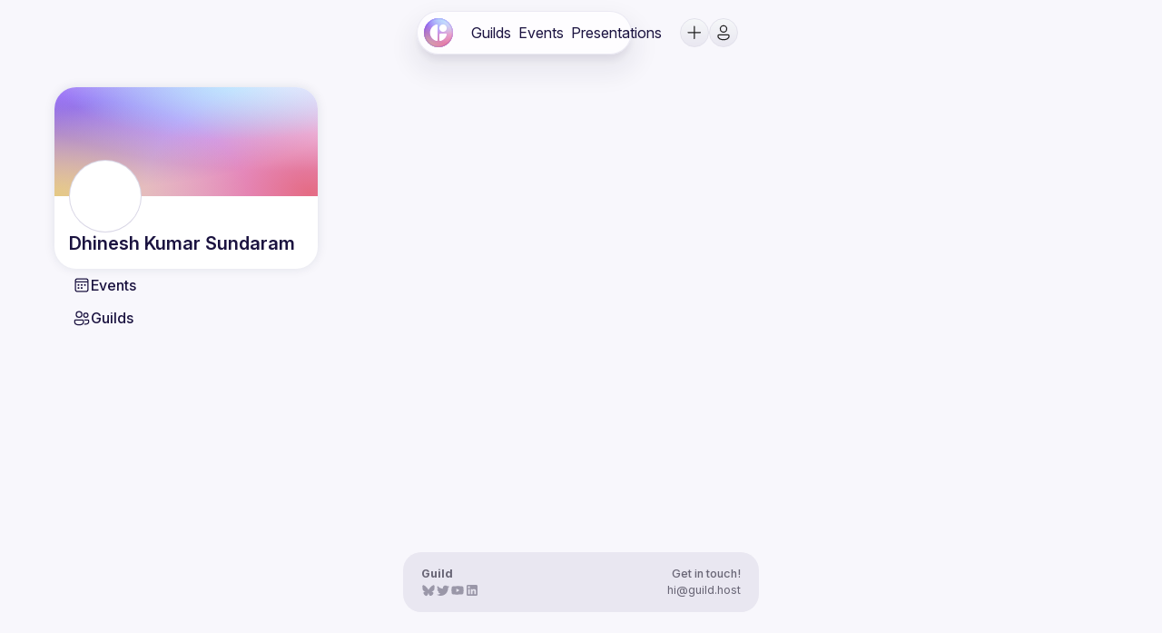

--- FILE ---
content_type: text/html
request_url: https://beta.guild.host/dhinesh-kumar-sundaram
body_size: 16683
content:
<!DOCTYPE html>
<html lang="en" class="t_light">
<head>
<meta charset="utf-8" />
<meta httpEquiv="X-UA-Compatible" content="IE=edge" />

<meta
name="viewport"
content="width=device-width, initial-scale=1, viewport-fit=cover"
/>

<link rel="preload" href="/assets/static/media/InterVariable.a0e477f2f1f9d2376fde.woff2" as="font" type="font/woff2" crossorigin>

<style>
html, body, #root {
display: flex;
flex-direction: column;
min-height: 100vh;
min-width: 375px;
margin: 0;
padding: 0;
overflow-x: clip;
background-color: #f8f7fc;
}

body:has(#root[data-floating-ui-inert]) {
overflow: clip !important;
}

* {
box-sizing: border-box;
-webkit-font-smoothing: antialiased;
}

a {
color: inherit;
}

h1, h2, h3, h4, h5, h6 {
margin: 0;
padding: 0;
}

li, select, input, button, [role="slider"], [role="listbox"] {
outline: none;
}

.is_Fieldset {
all: unset;
}

p, input, textarea, button, ul, ol, li, pre, dialog {
all: unset;
box-sizing: border-box;
}

a.is_Button, .is_Anchor:has(.is_Button) {
text-decoration: none;
}


@font-face {
font-family: Inter;
font-style: normal;
font-weight: 100 900;
font-display: swap;
src: url("/assets/static/media/InterVariable.a0e477f2f1f9d2376fde.woff2") format("woff2");
}
@font-face {
font-family: Inter;
font-style: italic;
font-weight: 100 900;
font-display: swap;
src: url("/assets/static/media/InterVariable-Italic.e295f70fe3e2df296c7b.woff2") format("woff2");
}

@font-face {
font-family: AtomicMarker;
src: url("/assets/static/media/Regular-removed-glyphs.3eb1e25dac6bbc76accb.woff2") format("woff2");
font-display: block;
}

@font-face {
font-family: AtomicMarkerExtras;
src: url("/assets/static/media/Extras-removed-glyphs.dd7d153f770164c4bb92.woff2") format("woff2");
font-display: block;
}

</style>

<style id="react-native-stylesheet">[stylesheet-group="0"]{}
body{margin:0;}
button::-moz-focus-inner,input::-moz-focus-inner{border:0;padding:0;}
html{-ms-text-size-adjust:100%;-webkit-text-size-adjust:100%;-webkit-tap-highlight-color:rgba(0,0,0,0);}
input::-webkit-search-cancel-button,input::-webkit-search-decoration,input::-webkit-search-results-button,input::-webkit-search-results-decoration{display:none;}
[stylesheet-group="1"]{}
.css-146c3p1{background-color:rgba(0,0,0,0.00);border:0 solid black;box-sizing:border-box;color:rgba(0,0,0,1.00);display:inline;font:14px -apple-system,BlinkMacSystemFont,"Segoe UI",Roboto,Helvetica,Arial,sans-serif;list-style:none;margin:0px;padding:0px;position:relative;text-align:start;text-decoration:none;white-space:pre-wrap;word-wrap:break-word;}
.css-175oi2r{align-items:stretch;background-color:rgba(0,0,0,0.00);border:0 solid black;box-sizing:border-box;display:flex;flex-basis:auto;flex-direction:column;flex-shrink:0;list-style:none;margin:0px;min-height:0px;min-width:0px;padding:0px;position:relative;text-decoration:none;z-index:0;}
.css-1jxf684{background-color:rgba(0,0,0,0.00);border:0 solid black;box-sizing:border-box;color:inherit;display:inline;font:inherit;list-style:none;margin:0px;padding:0px;position:relative;text-align:inherit;text-decoration:none;white-space:inherit;word-wrap:break-word;}
.css-9pa8cd{bottom:0px;height:100%;left:0px;opacity:0;position:absolute;right:0px;top:0px;width:100%;z-index:-1;}
[stylesheet-group="2"]{}
.r-13awgt0{flex:1;}
.r-1udh08x{overflow-x:hidden;overflow-y:hidden;}
.r-4a18lf{border-bottom-color:rgba(255,0,0,1.00);border-left-color:rgba(255,0,0,1.00);border-right-color:rgba(255,0,0,1.00);border-top-color:rgba(255,0,0,1.00);}
.r-60ke3l{border-bottom-color:rgba(0,128,0,1.00);border-left-color:rgba(0,128,0,1.00);border-right-color:rgba(0,128,0,1.00);border-top-color:rgba(0,128,0,1.00);}
.r-d045u9{border-bottom-width:2px;border-left-width:2px;border-right-width:2px;border-top-width:2px;}
.r-fx7oqy{border-bottom-color:rgba(0,0,255,1.00);border-left-color:rgba(0,0,255,1.00);border-right-color:rgba(0,0,255,1.00);border-top-color:rgba(0,0,255,1.00);}
.r-krxsd3{display:-webkit-box;}
.r-rs99b7{border-bottom-width:1px;border-left-width:1px;border-right-width:1px;border-top-width:1px;}
.r-xoduu5{display:inline-flex;}
[stylesheet-group="3"]{}
.r-105ug2t{pointer-events:auto!important;}
.r-10v3vxq{transform:scaleX(-1);}
.r-11j9u27{visibility:hidden;}
.r-11yh6sk{overflow-x:hidden;}
.r-12vffkv>*{pointer-events:auto;}
.r-12vffkv{pointer-events:none!important;}
.r-13aq9py{animation-name:r-1iq689l;}
.r-13qz1uu{width:100%;}
.r-14lw9ot{background-color:rgba(255,255,255,1.00);}
.r-150rngu{-webkit-overflow-scrolling:touch;}
.r-16y2uox{flex-grow:1;}
.r-173mzie{transform:scaleY(-1);}
.r-1777fci{justify-content:center;}
.r-17bb2tj{animation-duration:0.75s;}
.r-17leim2{background-repeat:repeat;}
.r-18u37iz{flex-direction:row;}
.r-19wmn03{width:20px;}
.r-19z077z{touch-action:none;}
.r-1abnn5w{animation-play-state:paused;}
.r-1acpoxo{width:36px;}
.r-1awozwy{align-items:center;}
.r-1d2f490{left:0px;}
.r-1d5kdc7{flex-direction:column-reverse;}
.r-1euycsn{flex-direction:row-reverse;}
.r-1i6wzkk{-moz-transition-property:opacity;-webkit-transition-property:opacity;transition-property:opacity;}
.r-1ielgck{animation-duration:300ms;}
.r-1iln25a{word-wrap:normal;}
.r-1ldzwu0{animation-timing-function:linear;}
.r-1loqt21{cursor:pointer;}
.r-1mlwlqe{flex-basis:auto;}
.r-1mrlafo{background-position:0;}
.r-1muvv40{animation-iteration-count:infinite;}
.r-1niwhzg{background-color:rgba(0,0,0,0.00);}
.r-1ny4l3l{outline-style:none;}
.r-1ocf4r9{scroll-snap-type:y mandatory;}
.r-1otgn73{touch-action:manipulation;}
.r-1p0dtai{bottom:0px;}
.r-1pi2tsx{height:100%;}
.r-1qulhi1{animation-name:r-1pzkwqh;}
.r-1r8g8re{height:36px;}
.r-1rnoaur{overflow-y:auto;}
.r-1sxrcry{background-size:auto;}
.r-1udbk01{text-overflow:ellipsis;}
.r-1uypc71{animation-timing-function:ease-in;}
.r-1wbh5a2{flex-shrink:1;}
.r-1wyyakw{z-index:-1;}
.r-1xcajam{position:fixed;}
.r-1xnzce8{-moz-user-select:text;-webkit-user-select:text;user-select:text;}
.r-1yef0xd{animation-name:r-11cv4x;}
.r-2eszeu::-webkit-scrollbar{display:none}
.r-2eszeu{scrollbar-width:none;}
.r-3s2u2q{white-space:nowrap;}
.r-417010{z-index:0;}
.r-4gszlv{background-size:cover;}
.r-633pao{pointer-events:none!important;}
.r-6dt33c{opacity:1;}
.r-8akbws{-webkit-box-orient:vertical;}
.r-agouwx{transform:translateZ(0);}
.r-ah5dr5>*{pointer-events:none;}
.r-ah5dr5{pointer-events:auto!important;}
.r-bi4vy9{transform:translateY(100%);}
.r-buy8e9{overflow-y:hidden;}
.r-cpa5s6{scroll-snap-align:start;}
.r-dnmrzs{max-width:100%;}
.r-eafdt9{transition-duration:0.15s;}
.r-ehq7j7{background-size:contain;}
.r-eqz5dr{flex-direction:column;}
.r-g3mlsw{animation-name:r-t2lo5v;}
.r-ghxds0{transform:translateY(0%);}
.r-gtdqiz{position:-webkit-sticky;position:sticky;}
.r-ipm5af{top:0px;}
.r-lltvgl{overflow-x:auto;}
.r-lrvibr{-moz-user-select:none;-webkit-user-select:none;user-select:none;}
.r-mfh4gg{scroll-snap-type:x mandatory;}
.r-mhe3cw{z-index:10;}
.r-nvplwv{animation-timing-function:ease-out;}
.r-orgf3d{opacity:0;}
.r-sfbmgh{z-index:9999;}
.r-u6sd8q{background-repeat:no-repeat;}
.r-u8s1d{position:absolute;}
.r-u92y06{background-color:rgba(255,165,0,1.00);}
.r-vvn4in{background-position:center;}
.r-x3cy2q{background-size:100% 100%;}
.r-xx3c9p{animation-name:r-imtty0;}
.r-z80fyv{height:20px;}
.r-zchlnj{right:0px;}
@-webkit-keyframes r-11cv4x{0%{transform:rotate(0deg);}100%{transform:rotate(360deg);}}
@-webkit-keyframes r-1iq689l{0%{transform:translateY(0%);}100%{transform:translateY(100%);}}
@-webkit-keyframes r-1pzkwqh{0%{transform:translateY(100%);}100%{transform:translateY(0%);}}
@-webkit-keyframes r-imtty0{0%{opacity:0;}100%{opacity:1;}}
@-webkit-keyframes r-t2lo5v{0%{opacity:1;}100%{opacity:0;}}
@keyframes r-11cv4x{0%{transform:rotate(0deg);}100%{transform:rotate(360deg);}}
@keyframes r-1iq689l{0%{transform:translateY(0%);}100%{transform:translateY(100%);}}
@keyframes r-1pzkwqh{0%{transform:translateY(100%);}100%{transform:translateY(0%);}}
@keyframes r-imtty0{0%{opacity:0;}100%{opacity:1;}}
@keyframes r-t2lo5v{0%{opacity:1;}100%{opacity:0;}}</style>

<link rel="apple-touch-icon" sizes="57x57" href="/assets/favicons/apple-touch-icon-57x57.png">
<link rel="apple-touch-icon" sizes="60x60" href="/assets/favicons/apple-touch-icon-60x60.png">
<link rel="apple-touch-icon" sizes="72x72" href="/assets/favicons/apple-touch-icon-72x72.png">
<link rel="apple-touch-icon" sizes="76x76" href="/assets/favicons/apple-touch-icon-76x76.png">
<link rel="apple-touch-icon" sizes="114x114" href="/assets/favicons/apple-touch-icon-114x114.png">
<link rel="apple-touch-icon" sizes="120x120" href="/assets/favicons/apple-touch-icon-120x120.png">
<link rel="apple-touch-icon" sizes="144x144" href="/assets/favicons/apple-touch-icon-144x144.png">
<link rel="apple-touch-icon" sizes="152x152" href="/assets/favicons/apple-touch-icon-152x152.png">
<link rel="apple-touch-icon" sizes="167x167" href="/assets/favicons/apple-touch-icon-167x167.png">
<link rel="apple-touch-icon" sizes="180x180" href="/assets/favicons/apple-touch-icon-180x180.png">
<link rel="apple-touch-icon" sizes="1024x1024" href="/assets/favicons/apple-touch-icon-1024x1024.png">
<link rel="apple-touch-startup-image" media="(device-width: 320px) and (device-height: 480px) and (-webkit-device-pixel-ratio: 1)" href="/assets/favicons/apple-touch-startup-image-320x460.png">
<link rel="apple-touch-startup-image" media="(device-width: 320px) and (device-height: 480px) and (-webkit-device-pixel-ratio: 2)" href="/assets/favicons/apple-touch-startup-image-640x920.png">
<link rel="apple-touch-startup-image" media="(device-width: 320px) and (device-height: 568px) and (-webkit-device-pixel-ratio: 2)" href="/assets/favicons/apple-touch-startup-image-640x1096.png">
<link rel="apple-touch-startup-image" media="(device-width: 375px) and (device-height: 667px) and (-webkit-device-pixel-ratio: 2)" href="/assets/favicons/apple-touch-startup-image-750x1294.png">
<link rel="apple-touch-startup-image" media="(device-width: 414px) and (device-height: 736px) and (orientation: landscape) and (-webkit-device-pixel-ratio: 3)" href="/assets/favicons/apple-touch-startup-image-1182x2208.png">
<link rel="apple-touch-startup-image" media="(device-width: 414px) and (device-height: 736px) and (orientation: portrait) and (-webkit-device-pixel-ratio: 3)" href="/assets/favicons/apple-touch-startup-image-1242x2148.png">
<link rel="apple-touch-startup-image" media="(device-width: 768px) and (device-height: 1024px) and (orientation: landscape) and (-webkit-device-pixel-ratio: 1)" href="/assets/favicons/apple-touch-startup-image-748x1024.png">
<link rel="apple-touch-startup-image" media="(device-width: 768px) and (device-height: 1024px) and (orientation: landscape) and (-webkit-device-pixel-ratio: 2)" href="/assets/favicons/apple-touch-startup-image-1496x2048.png">
<link rel="apple-touch-startup-image" media="(device-width: 768px) and (device-height: 1024px) and (orientation: portrait) and (-webkit-device-pixel-ratio: 1)" href="/assets/favicons/apple-touch-startup-image-768x1004.png">
<link rel="apple-touch-startup-image" media="(device-width: 768px) and (device-height: 1024px) and (orientation: portrait) and (-webkit-device-pixel-ratio: 2)" href="/assets/favicons/apple-touch-startup-image-1536x2008.png">
<link rel="icon" type="image/png" sizes="16x16" href="/assets/favicons/favicon-16x16.png">
<link rel="icon" type="image/png" sizes="32x32" href="/assets/favicons/favicon-32x32.png">
<link rel="icon" type="image/png" sizes="228x228" href="/assets/favicons/coast-228x228.png">
<link rel="manifest" href="/assets/manifest.json">
<link rel="shortcut icon" href="/assets/favicons/favicon.ico">
<link rel="yandex-tableau-widget" href="/assets/favicons/yandex-browser-manifest.json">

<meta name="apple-mobile-web-app-capable" content="yes">
<meta name="apple-mobile-web-app-status-bar-style" content="black-translucent">
<meta name="apple-mobile-web-app-title">
<meta name="application-name">
<meta name="mobile-web-app-capable" content="yes">
<meta name="msapplication-TileColor" content="#F8F7FC">
<meta name="msapplication-TileImage" content="/assets/favicons/mstile-144x144.png">
<meta name="msapplication-config" content="/assets/favicons/browserconfig.xml">
<meta name="theme-color" content="#F8F7FC">

<meta name="og:site_name" content="Guild">

<script type="application/ld+json">{"@context":"https://schema.org","@type":"WebSite","name":"Guild","url":"https://guild.host/","description":"Guild is the platform for communities. Attend an Event, catch a Presentation, and follow a Network!","image":"https://ik.imagekit.io/guild/social-card-default-background_jsJLeMecN.png"}</script>
<script type="application/ld+json">{"@context":"https://schema.org","@type":"Organization","name":"Guild","description":"Guild is the platform for communities. Attend an Event, catch a Presentation, and follow a Network!","url":"https://guild.host/","logo":"https://guild.host/assets/static/media/guild-icon.5e0f526aa408aea70e51.svg","image":"https://ik.imagekit.io/guild/social-card-default-background_jsJLeMecN.png","email":"hi@guild.host"}</script><title>Dhinesh Kumar Sundaram | Guild</title>

<meta property="twitter:image" content="https://ik.imagekit.io/guild/social-card-default-background_jsJLeMecN.png?tr=w-1200,h-600"> <meta property="twitter:card" content="summary_large_image"> <meta property="twitter:title" content="Dhinesh Kumar Sundaram"> <meta property="og:image" content="https://ik.imagekit.io/guild/social-card-default-background_jsJLeMecN.png?tr=w-1200"> <meta property="og:title" content="Dhinesh Kumar Sundaram | Guild"> <meta property="og:description" content="Elevate your community"> <meta property="description" content="Check out Events and Presentations from your favorite communities on Guild.">

<meta property="og:type" content="og:website" />
<meta property="twitter:card" content="summary_large_image" />
<meta property="twitter:site" content="@guild__host" /><style id="tamagui-ssr-styles">._ovs-contain {overscroll-behavior:contain;}
.is_Text .is_Text {display:inline-flex;}
._dsp_contents {display:contents;}
:root {--c-grey0:#FFFFFF;--c-grey1:#F8F7FC;--c-grey2:#F4F2FA;--c-grey3:#E9E7F1;--c-grey4:#D5D3DD;--c-grey5:#C5C3CF;--c-grey6:#9A97A8;--c-grey7:#696676;--c-grey8:#1B1340;--c-grey9:#000000;--c-darkBlue0:rgba(85,51,235,0);--c-darkBlue1:rgba(85,51,235,0.1);--c-darkBlue2:rgba(85,51,235,0.2);--c-darkBlue3:rgba(85,51,235,0.3);--c-darkBlue4:rgba(85,51,235,0.4);--c-darkBlue5:rgba(85,51,235,0.5);--c-darkBlue6:rgba(85,51,235,0.6);--c-darkBlue7:rgba(85,51,235,0.7);--c-darkBlue8:rgba(85,51,235,0.8);--c-darkBlue9:rgba(85,51,235,0.9);--c-darkBlue10:#5533EB;--c-lightBlue0:rgba(110,51,235,0);--c-lightBlue1:rgba(110,51,235,0.1);--c-lightBlue2:rgba(110,51,235,0.2);--c-lightBlue3:rgba(110,51,235,0.3);--c-lightBlue4:rgba(110,51,235,0.4);--c-lightBlue5:rgba(110,51,235,0.5);--c-lightBlue6:rgba(110,51,235,0.6);--c-lightBlue7:rgba(110,51,235,0.7);--c-lightBlue8:rgba(110,51,235,0.8);--c-lightBlue9:rgba(110,51,235,0.9);--c-lightBlue10:#6E33EB;--c-red0:rgba(255,98,126,0);--c-red1:rgba(255,98,126,0.1);--c-red2:rgba(255,98,126,0.2);--c-red3:rgba(255,98,126,0.3);--c-red4:rgba(255,98,126,0.4);--c-red5:rgba(255,98,126,0.5);--c-red6:rgba(255,98,126,0.6);--c-red7:rgba(255,98,126,0.7);--c-red8:rgba(255,98,126,0.8);--c-red9:rgba(255,98,126,0.9);--c-red10:#FF627E;--t-size-0:0px;--t-size-1:4px;--t-size-2:8px;--t-size-3:12px;--t-size-4:16px;--t-size-5:20px;--t-size-6:24px;--t-size-7:28px;--t-size-8:32px;--t-size-9:36px;--t-size-10:40px;--t-size-11:44px;--t-size-12:48px;--t-size-13:52px;--t-size-14:56px;--t-size-15:60px;--t-size-16:64px;--t-size-17:68px;--t-size-18:72px;--t-size-19:76px;--t-size-20:80px;--t-size-21:84px;--t-size-22:88px;--t-size-23:92px;--t-size-24:96px;--t-size-25:100px;--t-size-26:104px;--t-size-27:108px;--t-size-28:112px;--t-size-29:116px;--t-size-30:120px;--t-size-true:16px;--t-space-0:0px;--t-space-1:4px;--t-space-2:8px;--t-space-3:12px;--t-space-4:16px;--t-space-5:20px;--t-space-6:24px;--t-space-7:28px;--t-space-8:32px;--t-space-9:36px;--t-space-10:40px;--t-space-11:44px;--t-space-12:48px;--t-space-13:52px;--t-space-14:56px;--t-space-15:60px;--t-space-16:64px;--t-space-17:68px;--t-space-18:72px;--t-space-19:76px;--t-space-20:80px;--t-space-21:84px;--t-space-22:88px;--t-space-23:92px;--t-space-24:96px;--t-space-25:100px;--t-space-26:104px;--t-space-27:108px;--t-space-28:112px;--t-space-29:116px;--t-space-30:120px;--t-space-true:16px;--t-radius-0:0px;--t-radius-1:4px;--t-radius-2:8px;--t-radius-3:12px;--t-radius-4:16px;--t-radius-5:20px;--t-radius-6:24px;--t-radius-7:28px;--t-radius-8:32px;--t-radius-9:36px;--t-radius-10:40px;--t-radius-11:44px;--t-radius-12:48px;--t-radius-13:52px;--t-radius-14:56px;--t-radius-15:60px;--t-radius-16:64px;--t-radius-17:68px;--t-radius-18:72px;--t-radius-19:76px;--t-radius-20:80px;--t-radius-21:84px;--t-radius-22:88px;--t-radius-23:92px;--t-radius-24:96px;--t-radius-25:100px;--t-radius-26:104px;--t-radius-27:108px;--t-radius-28:112px;--t-radius-29:116px;--t-radius-30:120px;--t-radius-true:16px;--t-zIndex-0:0;--t-zIndex-1:100;--t-zIndex-2:200;--t-zIndex-3:300;--t-zIndex-4:400;--t-zIndex-5:500;--t-zIndex-true:0}
:root .font_heading, :root .t_lang-heading-default .font_heading {--f-family:Inter,-apple-system,system-ui,BlinkMacSystemFont,"Helvetica Neue",Helvetica,Arial,sans-serif,"Apple Color Emoji","Tweoji Mozilla","Segoe UI Emoji","Segoe UI Symbol","Noto Color Emoji","EmojiOne Color","Android Emoji";--f-weight-1:100;--f-weight-2:200;--f-weight-3:300;--f-weight-4:400;--f-weight-5:500;--f-weight-6:600;--f-weight-7:700;--f-weight-8:800;--f-weight-9:900;--f-weight-10:900;--f-weight-11:900;--f-weight-12:900;--f-weight-13:900;--f-weight-14:900;--f-weight-15:900;--f-weight-16:900;--f-weight-17:900;--f-weight-18:900;--f-weight-true:600;--f-size-1:6.602599257884555px;--f-size-2:8.23789400552718px;--f-size-3:10.278209383260922px;--f-size-4:12.823858628828328px;--f-size-5:16px;--f-size-6:19.962790249769764px;--f-size-7:24.907062159768923px;--f-size-8:31.075903602090282px;--f-size-9:38.77260908941206px;--f-size-10:48.375591418015595px;--f-size-11:60.35698654290048px;--f-size-12:75.30586640400615px;--f-size-13:93.95720097502242px;--f-size-14:117.22799346998973px;--f-size-15:146.26236531517404px;--f-size-16:182.48780751387622px;--f-size-17:227.68536403374185px;--f-size-18:284.0771978217538px;--f-size-true:16px;--f-lineHeight-1:8.23789400552718px;--f-lineHeight-2:10.278209383260922px;--f-lineHeight-3:12.823858628828328px;--f-lineHeight-4:16px;--f-lineHeight-5:19.962790249769764px;--f-lineHeight-6:24.907062159768923px;--f-lineHeight-7:31.075903602090282px;--f-lineHeight-8:38.77260908941206px;--f-lineHeight-9:48.375591418015595px;--f-lineHeight-10:60.35698654290047px;--f-lineHeight-11:75.30586640400615px;--f-lineHeight-12:93.9572009750224px;--f-lineHeight-13:117.22799346998973px;--f-lineHeight-14:146.26236531517404px;--f-lineHeight-15:182.48780751387622px;--f-lineHeight-16:227.68536403374185px;--f-lineHeight-17:284.0771978217538px;--f-lineHeight-18:354.4358446786265px;--f-lineHeight-true:19.962790249769764px}
:root .font_body, :root .t_lang-body-default .font_body {--f-family:Inter,-apple-system,system-ui,BlinkMacSystemFont,"Helvetica Neue",Helvetica,Arial,sans-serif,"Apple Color Emoji","Tweoji Mozilla","Segoe UI Emoji","Segoe UI Symbol","Noto Color Emoji","EmojiOne Color","Android Emoji";--f-weight-1:100;--f-weight-2:200;--f-weight-3:300;--f-weight-4:400;--f-weight-5:500;--f-weight-6:600;--f-weight-7:700;--f-weight-8:800;--f-weight-9:900;--f-weight-10:900;--f-weight-11:900;--f-weight-12:900;--f-weight-13:900;--f-weight-14:900;--f-weight-15:900;--f-weight-16:900;--f-weight-17:900;--f-weight-18:900;--f-weight-true:400;--f-size-1:6.602599257884555px;--f-size-2:8.23789400552718px;--f-size-3:10.278209383260922px;--f-size-4:12.823858628828328px;--f-size-5:16px;--f-size-6:19.962790249769764px;--f-size-7:24.907062159768923px;--f-size-8:31.075903602090282px;--f-size-9:38.77260908941206px;--f-size-10:48.375591418015595px;--f-size-11:60.35698654290048px;--f-size-12:75.30586640400615px;--f-size-13:93.95720097502242px;--f-size-14:117.22799346998973px;--f-size-15:146.26236531517404px;--f-size-16:182.48780751387622px;--f-size-17:227.68536403374185px;--f-size-18:284.0771978217538px;--f-size-true:16px;--f-lineHeight-1:8.23789400552718px;--f-lineHeight-2:10.278209383260922px;--f-lineHeight-3:12.823858628828328px;--f-lineHeight-4:16px;--f-lineHeight-5:19.962790249769764px;--f-lineHeight-6:24.907062159768923px;--f-lineHeight-7:31.075903602090282px;--f-lineHeight-8:38.77260908941206px;--f-lineHeight-9:48.375591418015595px;--f-lineHeight-10:60.35698654290047px;--f-lineHeight-11:75.30586640400615px;--f-lineHeight-12:93.9572009750224px;--f-lineHeight-13:117.22799346998973px;--f-lineHeight-14:146.26236531517404px;--f-lineHeight-15:182.48780751387622px;--f-lineHeight-16:227.68536403374185px;--f-lineHeight-17:284.0771978217538px;--f-lineHeight-18:354.4358446786265px;--f-lineHeight-true:19.962790249769764px}
:root.t_dark .t_light , :root.t_dark .t_light .t_dark .t_light , :root.t_light, :root.t_light , :root.t_light .t_dark .t_light , .tm_xxt {--background:var(--c-grey0);--backgroundHover:var(--c-grey2);--backgroundPress:var(--c-darkBlue5);--color:var(--c-grey8);--borderColor:var(--c-grey5);--borderColorFocus:var(--c-darkBlue9);--borderColorHover:var(--c-darkBlue9);--primaryGradient:linear-gradient(rgba(85,51,235,0.9), #5533EB);--hoverGradient:linear-gradient(rgba(85,51,235,0.7), rgba(85,51,235,0.8));--shadowColor:var(--c-grey6);--primaryColor:var(--c-darkBlue10);--successColor:#1a9e1a;--errorColor:#e14747;--errorColorHover:#930015;--boxShadowLight:rgba(10, 37, 64, 0.04) 0px 4px 8px -4px, rgba(10, 37, 64, 0.03) 0px 5px 26px -7px;--boxShadowHeavy:rgba(10, 37, 64, 0.12) 0px 4px 8px -4px, rgba(10, 37, 64, 0.09) 0px 5px 26px -7px;--boxShadowTight:rgba(10, 37, 64, 0.12) 0px 2px 8px, rgba(10, 37, 64, 0.09) 0px 4px 26px;}
@media(prefers-color-scheme:light){
body{background:var(--background);color:var(--color)}
:root, .t_dark .t_light {--background:var(--c-grey0);--backgroundHover:var(--c-grey2);--backgroundPress:var(--c-darkBlue5);--color:var(--c-grey8);--borderColor:var(--c-grey5);--borderColorFocus:var(--c-darkBlue9);--borderColorHover:var(--c-darkBlue9);--primaryGradient:linear-gradient(rgba(85,51,235,0.9), #5533EB);--hoverGradient:linear-gradient(rgba(85,51,235,0.7), rgba(85,51,235,0.8));--shadowColor:var(--c-grey6);--primaryColor:var(--c-darkBlue10);--successColor:#1a9e1a;--errorColor:#e14747;--errorColorHover:#930015;--boxShadowLight:rgba(10, 37, 64, 0.04) 0px 4px 8px -4px, rgba(10, 37, 64, 0.03) 0px 5px 26px -7px;--boxShadowHeavy:rgba(10, 37, 64, 0.12) 0px 4px 8px -4px, rgba(10, 37, 64, 0.09) 0px 5px 26px -7px;--boxShadowTight:rgba(10, 37, 64, 0.12) 0px 2px 8px, rgba(10, 37, 64, 0.09) 0px 4px 26px;}
}
:root ._pos-fixed{position:fixed;}
:root ._zi-100{z-index:100;}
:root ._t-12px{top:12px;}
:root ._ml-auto{margin-left:auto;}
:root ._mr-auto{margin-right:auto;}
:root ._w-10037{width:100%;}
:root ._ai-center{align-items:center;}
:root ._jc-flex-start{justify-content:flex-start;}
:root ._dsp-flex{display:flex;}
:root ._ai-stretch{align-items:stretch;}
:root ._fd-column{flex-direction:column;}
:root ._fb-auto{flex-basis:auto;}
:root ._bxs-border-box{box-sizing:border-box;}
:root ._pos-relative{position:relative;}
:root ._mih-0px{min-height:0px;}
:root ._miw-0px{min-width:0px;}
:root ._fs-0{flex-shrink:0;}
:root ._bxsh-rgba2719640831453869{box-shadow:rgba(27, 19, 64, 0.08) 0px 8px 8px -2px, rgba(27, 19, 64, 0.05) 0px 15px 25px 10px;}
:root ._pos-absolute{position:absolute;}
:root ._btlr-24px{border-top-left-radius:24px;}
:root ._btrr-24px{border-top-right-radius:24px;}
:root ._bbrr-24px{border-bottom-right-radius:24px;}
:root ._bblr-24px{border-bottom-left-radius:24px;}
:root ._btc-rgba19010201923994185{border-top-color:rgba(19, 0, 102, 0.08);}
:root ._brc-rgba19010201923994185{border-right-color:rgba(19, 0, 102, 0.08);}
:root ._bbc-rgba19010201923994185{border-bottom-color:rgba(19, 0, 102, 0.08);}
:root ._blc-rgba19010201923994185{border-left-color:rgba(19, 0, 102, 0.08);}
:root ._btw-1px{border-top-width:1px;}
:root ._brw-1px{border-right-width:1px;}
:root ._bbw-1px{border-bottom-width:1px;}
:root ._blw-1px{border-left-width:1px;}
:root ._backdropFilter-blur8pxsatu1260273128{backdrop-filter:blur(8px) saturate(250%);}
:root ._bbs-solid{border-bottom-style:solid;}
:root ._bts-solid{border-top-style:solid;}
:root ._bls-solid{border-left-style:solid;}
:root ._brs-solid{border-right-style:solid;}
:root ._fd-row{flex-direction:row;}
:root ._gap-t-space-2{gap:var(--t-space-2);}
:root ._pt-t-space-2{padding-top:var(--t-space-2);}
:root ._pr-t-space-2{padding-right:var(--t-space-2);}
:root ._pb-t-space-2{padding-bottom:var(--t-space-2);}
:root ._pl-t-space-2{padding-left:var(--t-space-2);}
:root ._ww-break-word{word-wrap:break-word;}
:root ._whiteSpace-pre-wrap{white-space:pre-wrap;}
:root ._mt-0px{margin-top:0px;}
:root ._mr-0px{margin-right:0px;}
:root ._mb-0px{margin-bottom:0px;}
:root ._ml-0px{margin-left:0px;}
:root ._ff-f-family{font-family:var(--f-family);}
:root ._fow-f-weight-6{font-weight:var(--f-weight-6);}
:root ._fos-f-size-5{font-size:var(--f-size-5);}
:root ._lh-f-lineHeigh112924{line-height:var(--f-lineHeight-5);}
:root ._col-color{color:var(--color);}
:root ._transform-translateX01303033{transform:translateX(0px);}
:root ._o-0{opacity:0;}
:root ._dsp-none{display:none;}
@media (min-width: 577px){:root:root:root ._mr-_gtXs_t-space-5{margin-right:var(--t-space-5);}}
:root ._o-1{opacity:1;}
@media (hover) {:root  ._textDecorationLine-0hover-underline:hover{text-decoration-line:underline !important;}}
@media (hover) {:root  ._textDecorationLine-0hover-none:hover{text-decoration-line:none !important;}}
:root ._dsp-inline{display:inline;}
:root ._fow-f-weight-4{font-weight:var(--f-weight-4);}
:root ._col-c-darkBlue9{color:var(--c-darkBlue9);}
:root ._cur-pointer{cursor:pointer;}
:root ._textDecorationLine-none{text-decoration-line:none;}
:root ._w-t-size-8{width:var(--t-size-8);}
:root ._h-t-size-8{height:var(--t-size-8);}
@media (min-width: 577px){:root:root:root ._dsp-_gtXs_none{display:none;}}
:root ._mr-t-space-3{margin-right:var(--t-space-3);}
:root ._fow-f-weight-7{font-weight:var(--f-weight-7);}
:root ._fos-f-size-6{font-size:var(--f-size-6);}
:root ._transform-translateX066242781{transform:translateX(0px) rotateZ(0deg);}
:root:root  ._o-0active-0--4:active{opacity:0.4 !important;}
:root ._pt-t-space-0{padding-top:var(--t-space-0);}
:root ._pb-t-space-0{padding-bottom:var(--t-space-0);}
:root ._pr-t-space-0{padding-right:var(--t-space-0);}
:root ._pl-t-space-0{padding-left:var(--t-space-0);}
:root ._btlr-t-radius-6{border-top-left-radius:var(--t-radius-6);}
:root ._btrr-t-radius-6{border-top-right-radius:var(--t-radius-6);}
:root ._bbrr-t-radius-6{border-bottom-right-radius:var(--t-radius-6);}
:root ._bblr-t-radius-6{border-bottom-left-radius:var(--t-radius-6);}
:root ._outlineWidth-0px{outline-width:0px;}
:root ._mih-t-size-8{min-height:var(--t-size-8);}
:root ._jc-center{justify-content:center;}
:root ._miw-120px{min-width:120px;}
:root ._t-8px{top:8px;}
:root ._transform-translateX138660947{transform:translateX(16px);}
:root ._pr-t-space-4{padding-right:var(--t-space-4);}
:root ._pl-t-space-4{padding-left:var(--t-space-4);}
:root ._mr--4px{margin-right:-4px;}
:root ._ml--4px{margin-left:-4px;}
:root ._pt-t-space-1{padding-top:var(--t-space-1);}
:root ._pr-t-space-5{padding-right:var(--t-space-5);}
:root ._pb-t-space-1{padding-bottom:var(--t-space-1);}
:root ._pl-t-space-1{padding-left:var(--t-space-1);}
:root ._gap-t-space-3{gap:var(--t-space-3);}
:root ._btlr-5037{border-top-left-radius:50%;}
:root ._btrr-5037{border-top-right-radius:50%;}
:root ._bbrr-5037{border-bottom-right-radius:50%;}
:root ._bblr-5037{border-bottom-left-radius:50%;}
:root ._w-t-size-6{width:var(--t-size-6);}
:root ._h-t-size-6{height:var(--t-size-6);}
:root ._bg-c-grey3{background-color:var(--c-grey3);}
@media (min-width: 577px){:root:root:root ._dsp-_gtXs_flex{display:flex;}}
:root ._mr-t-space-1{margin-right:var(--t-space-1);}
:root ._ml-t-space-1{margin-left:var(--t-space-1);}
:root ._mr-t-space-5{margin-right:var(--t-space-5);}
@media (min-width: 577px){:root:root:root ._btlr-_gtXs_t-radius-5{border-top-left-radius:var(--t-radius-5);}}
@media (min-width: 577px){:root:root:root ._btrr-_gtXs_t-radius-5{border-top-right-radius:var(--t-radius-5);}}
@media (min-width: 577px){:root:root:root ._bbrr-_gtXs_t-radius-5{border-bottom-right-radius:var(--t-radius-5);}}
@media (min-width: 577px){:root:root:root ._bblr-_gtXs_t-radius-5{border-bottom-left-radius:var(--t-radius-5);}}
@media (min-width: 577px){:root:root:root ._w-_gtXs_392px{width:392px;}}
@media (min-width: 577px){:root:root:root ._mb-_gtXs_46px{margin-bottom:46px;}}
:root ._pt-t-space-4{padding-top:var(--t-space-4);}
:root ._pb-t-space-4{padding-bottom:var(--t-space-4);}
:root ._pl-t-space-5{padding-left:var(--t-space-5);}
:root ._jc-space-betwe3241{justify-content:space-between;}
:root ._fos-f-size-4{font-size:var(--f-size-4);}
:root ._lh-f-lineHeigh112923{line-height:var(--f-lineHeight-4);}
:root ._col-c-grey7{color:var(--c-grey7);}
:root ._lh-f-lineHeigh112922{line-height:var(--f-lineHeight-3);}
:root ._fow-f-weight-5{font-weight:var(--f-weight-5);}
:root ._ta-right{text-align:right;}
@media (min-width: 577px){:root:root:root ._pb-_gtXs_80px{padding-bottom:80px;}}
@media (min-width: 577px){:root:root:root ._pr-_gtXs_32px{padding-right:32px;}}
@media (min-width: 577px){:root:root:root ._pl-_gtXs_32px{padding-left:32px;}}
@media (min-width: 1201px){:root:root:root:root:root:root:root:root:root ._maw-_gtLg_1200px{max-width:1200px;}}
:root ._pt-96px{padding-top:96px;}
:root ._pb-20px{padding-bottom:20px;}
:root ._maw-10037{max-width:100%;}
:root ._fg-1{flex-grow:1;}
:root ._fs-1{flex-shrink:1;}
:root ._gap-t-space-8{gap:var(--t-space-8);}
@media (min-width: 577px){:root:root:root ._gap-_gtXs_t-space-8{gap:var(--t-space-8);}}
:root ._gap-t-space-4{gap:var(--t-space-4);}
:root ._ox-hidden{overflow-x:hidden;}
:root ._oy-hidden{overflow-y:hidden;}
:root ._bg-c-lightBlue50{background-color:var(--c-lightBlue2);}
:root ._btlr-18px{border-top-left-radius:18px;}
:root ._btrr-18px{border-top-right-radius:18px;}
:root ._bbrr-18px{border-bottom-right-radius:18px;}
:root ._bblr-18px{border-bottom-left-radius:18px;}
@media (hover) {:root  ._bg-0hover-none:hover{background-color:none !important;}}
:root:root  ._bg-0active-none:active{background-color:none !important;}
:root ._bg-none{background-color:none;}
:root ._btc-borderColor{border-top-color:var(--borderColor);}
:root ._brc-borderColor{border-right-color:var(--borderColor);}
:root ._bbc-borderColor{border-bottom-color:var(--borderColor);}
:root ._blc-borderColor{border-left-color:var(--borderColor);}
:root ._btw-0px{border-top-width:0px;}
:root ._brw-0px{border-right-width:0px;}
:root ._bbw-0px{border-bottom-width:0px;}
:root ._blw-0px{border-left-width:0px;}
:root ._pt-0px{padding-top:0px;}
:root ._pr-0px{padding-right:0px;}
:root ._pb-0px{padding-bottom:0px;}
:root ._pl-0px{padding-left:0px;}
:root ._col-c-grey8{color:var(--c-grey8);}
:root ._transform-rotate0deg1281{transform:rotate(0deg);}
:root ._h-0px{height:0px;}
@media (min-width: 769px){:root:root:root:root:root ._fg-_gtSm_4{flex-grow:4;}}
@media (min-width: 769px){:root:root:root:root:root ._fs-_gtSm_1{flex-shrink:1;}}
@media (min-width: 769px){:root:root:root:root:root ._fb-_gtSm_auto{flex-basis:auto;}}
@media (min-width: 961px){:root:root:root:root:root:root:root ._fg-_gtMd_3{flex-grow:3;}}
@media (min-width: 961px){:root:root:root:root:root:root:root ._fs-_gtMd_1{flex-shrink:1;}}
@media (min-width: 961px){:root:root:root:root:root:root:root ._fb-_gtMd_auto{flex-basis:auto;}}
:root ._fg-5{flex-grow:5;}
@media (min-width: 769px){:root:root:root:root:root ._fg-_gtSm_8{flex-grow:8;}}
@media (min-width: 961px){:root:root:root:root:root:root:root ._fg-_gtMd_9{flex-grow:9;}}
:root ._gap-t-space-6{gap:var(--t-space-6);}
:root ._lh-f-lineHeigh112925{line-height:var(--f-lineHeight-6);}
:root ._ussel-auto{user-select:auto;-webkit-user-select:auto;}
:root ._whiteSpace-normal{white-space:normal;}
:root ._col-c-grey9{color:var(--c-grey9);}
:root ._pr-t-space-3{padding-right:var(--t-space-3);}
:root ._pl-t-space-3{padding-left:var(--t-space-3);}
:root ._pt-t-space-8{padding-top:var(--t-space-8);}
:root ._pr-t-space-8{padding-right:var(--t-space-8);}
:root ._pb-t-space-8{padding-bottom:var(--t-space-8);}
:root ._pl-t-space-8{padding-left:var(--t-space-8);}
:root ._ta-center{text-align:center;}
:root ._mah-0px{max-height:0px;}
:root ._btc-c-grey4{border-top-color:var(--c-grey4);}
:root ._brc-c-grey4{border-right-color:var(--c-grey4);}
:root ._bbc-c-grey4{border-bottom-color:var(--c-grey4);}
:root ._blc-c-grey4{border-left-color:var(--c-grey4);}
:root ._transform-translateY-1736186894{transform:translateY(-0.5px);}
@media (hover) {:root  ._bxsh-0hover-rgba1037640502500997:hover{box-shadow:rgba(10, 37, 64, 0.16) 0px 8px 16px -4px, rgba(10, 37, 64, 0.12) 0px 10px 30px -7px !important;}}
:root ._bg-c-grey0{background-color:var(--c-grey0);}
:root ._bxsh-boxShadowLi102323{box-shadow:var(--boxShadowLight);}
:root ._pb-14px{padding-bottom:14px;}
:root ._btlr-t-radius-8{border-top-left-radius:var(--t-radius-8);}
:root ._btrr-t-radius-8{border-top-right-radius:var(--t-radius-8);}
:root ._bbrr-t-radius-8{border-bottom-right-radius:var(--t-radius-8);}
:root ._bblr-t-radius-8{border-bottom-left-radius:var(--t-radius-8);}
:root ._ml--16px{margin-left:-16px;}
:root ._mr--16px{margin-right:-16px;}
:root ._mt--16px{margin-top:-16px;}
:root ._bbrr-0px{border-bottom-right-radius:0px;}
:root ._bblr-0px{border-bottom-left-radius:0px;}
:root ._w-calc10032px1180331985{width:calc(100% + 32px);}
:root ._btlr-t-radius-4{border-top-left-radius:var(--t-radius-4);}
:root ._btrr-t-radius-4{border-top-right-radius:var(--t-radius-4);}
:root ._bbrr-t-radius-4{border-bottom-right-radius:var(--t-radius-4);}
:root ._bblr-t-radius-4{border-bottom-left-radius:var(--t-radius-4);}
:root ._w-200px{width:200px;}
@media (min-width: 577px){:root:root:root ._pt-_gtXs_2px{padding-top:2px;}}
@media (min-width: 577px){:root:root:root ._pl-_gtXs_2px{padding-left:2px;}}
:root ._btc-rgba19010201923993286{border-top-color:rgba(19, 0, 102, 0.16);}
:root ._brc-rgba19010201923993286{border-right-color:rgba(19, 0, 102, 0.16);}
:root ._bbc-rgba19010201923993286{border-bottom-color:rgba(19, 0, 102, 0.16);}
:root ._blc-rgba19010201923993286{border-left-color:rgba(19, 0, 102, 0.16);}
:root ._bxsh-0001pxFFFFF946670723{box-shadow:0 0 0 1px #FFFFFF;}
:root ._btlr-t-radius-2{border-top-left-radius:var(--t-radius-2);}
:root ._btrr-t-radius-2{border-top-right-radius:var(--t-radius-2);}
:root ._bbrr-t-radius-2{border-bottom-right-radius:var(--t-radius-2);}
:root ._bblr-t-radius-2{border-bottom-left-radius:var(--t-radius-2);}
:root ._w-28px{width:28px;}
:root ._h-28px{height:28px;}
:root ._jc-flex-end{justify-content:flex-end;}
:root ._ml-2px{margin-left:2px;}
:root ._bxsh-0002pxFFFFF946670723{box-shadow:0 0 0 2px #FFFFFF;}
:root ._w-24px{width:24px;}
:root ._h-24px{height:24px;}
:root ._ml--8px{margin-left:-8px;}
:root ._pr-t-space-1{padding-right:var(--t-space-1);}
:root ._miw-t-size-6{min-width:var(--t-size-6);}
:root ._btlr-12px{border-top-left-radius:12px;}
:root ._btrr-12px{border-top-right-radius:12px;}
:root ._bbrr-12px{border-bottom-right-radius:12px;}
:root ._bblr-12px{border-bottom-left-radius:12px;}
:root ._fos-f-size-3{font-size:var(--f-size-3);}
@media (hover) {:root  ._transform-0hover-scale1--021281:hover{transform:scale(1.02) !important;}}
:root ._h-32px{height:32px;}
:root ._mih-32px{min-height:32px;}
:root ._btlr-16px{border-top-left-radius:16px;}
:root ._btrr-16px{border-top-right-radius:16px;}
:root ._bbrr-16px{border-bottom-right-radius:16px;}
:root ._bblr-16px{border-bottom-left-radius:16px;}
:root ._gap-t-space-1{gap:var(--t-space-1);}
:root ._ussel-none{user-select:none;-webkit-user-select:none;}
:root ._textShadow-0px1px4pxun946752578{text-shadow:0px 1px 4px unset;}
:root ._fos-inherit{font-size:inherit;}
:root ._lh-inherit{line-height:inherit;}
:root ._fow-inherit{font-weight:inherit;}
:root ._pt-2px{padding-top:2px;}
:root ._pl-2px{padding-left:2px;}
:root ._aspectRatio-2--5{aspect-ratio:2.5;}
:root ._mah-120px{max-height:120px;}
:root ._mt--40px{margin-top:-40px;}
:root ._ai-flex-end{align-items:flex-end;}
:root ._bxsh-0003pxFFFFF946670723{box-shadow:0 0 0 3px #FFFFFF;}
:root ._w-80px{width:80px;}
:root ._h-80px{height:80px;}
:root ._h-16px{height:16px;}
:root ._mt-t-space-1{margin-top:var(--t-space-1);}
:root ._btlr-15px{border-top-left-radius:15px;}
:root ._btrr-15px{border-top-right-radius:15px;}
:root ._bbrr-15px{border-bottom-right-radius:15px;}
:root ._bblr-15px{border-bottom-left-radius:15px;}
:root ._mr--11px{margin-right:-11px;}
:root ._h-30px{height:30px;}
:root ._mih-30px{min-height:30px;}
:root ._mih-34px{min-height:34px;}
:root ._h-36px{height:36px;}
:root ._col-c-grey0{color:var(--c-grey0);}
:root ._textShadow-0px1px4pxrg1431591985{text-shadow:0px 1px 4px rgba(0,0,0,0.3);}
@media (hover) {:root  ._bg-0hover-c-lightBlue50:hover{background-color:var(--c-lightBlue2) !important;}}
:root ._mt-2px{margin-top:2px;}
:root ._w-t-size-7{width:var(--t-size-7);}
:root ._gap-2px{gap:2px;}
:root ._ml-20px{margin-left:20px;}
:root ._dsp-list-item{display:list-item;}
:root ._mb-t-space-2{margin-bottom:var(--t-space-2);}
:root ._bg-c-lightBlue57{background-color:var(--c-lightBlue9);}
@media (min-width: 769px){:root:root:root:root:root ._dsp-_gtSm_none{display:none;}}
@media (min-width: 577px){:root:root:root ._ml-_gtXs_0px{margin-left:0px;}}
@media (min-width: 577px){:root:root:root ._mr-_gtXs_0px{margin-right:0px;}}
:root ._ml--20px{margin-left:-20px;}
:root ._mr--20px{margin-right:-20px;}
@media (min-width: 577px){:root:root:root ._btlr-_gtXs_t-radius-8{border-top-left-radius:var(--t-radius-8);}}
@media (min-width: 577px){:root:root:root ._btrr-_gtXs_t-radius-8{border-top-right-radius:var(--t-radius-8);}}
@media (min-width: 577px){:root:root:root ._bbrr-_gtXs_t-radius-8{border-bottom-right-radius:var(--t-radius-8);}}
@media (min-width: 577px){:root:root:root ._bblr-_gtXs_t-radius-8{border-bottom-left-radius:var(--t-radius-8);}}
@media (min-width: 577px){:root:root:root ._maw-_gtXs_537px{max-width:537px;}}
@media (min-width: 769px){:root:root:root:root:root ._maw-_gtSm_10037{max-width:100%;}}
@media (min-width: 577px){:root:root:root ._pl-_gtXs_t-space-6{padding-left:var(--t-space-6);}}
:root ._fos-f-size-8{font-size:var(--f-size-8);}
:root ._lh-f-lineHeigh112927{line-height:var(--f-lineHeight-8);}
@media (min-width: 577px){:root:root:root ._fd-_gtXs_row{flex-direction:row;}}
@media (min-width: 577px){:root:root:root ._gap-_gtXs_t-space-12{gap:var(--t-space-12);}}
@media (min-width: 577px){:root:root:root ._pl-_gtXs_t-space-5{padding-left:var(--t-space-5);}}
@media (min-width: 577px){:root:root:root ._fg-_gtXs_1{flex-grow:1;}}
@media (min-width: 577px){:root:root:root ._fs-_gtXs_1{flex-shrink:1;}}
@media (min-width: 577px){:root:root:root ._fb-_gtXs_0px{flex-basis:0px;}}
:root ._bxsh-boxShadowTi102323{box-shadow:var(--boxShadowTight);}
:root ._w-40px{width:40px;}
:root ._h-40px{height:40px;}
:root ._btlr-t-radius-10{border-top-left-radius:var(--t-radius-10);}
:root ._btrr-t-radius-10{border-top-right-radius:var(--t-radius-10);}
:root ._bbrr-t-radius-10{border-bottom-right-radius:var(--t-radius-10);}
:root ._bblr-t-radius-10{border-bottom-left-radius:var(--t-radius-10);}
:root ._fow-f-weight-3{font-weight:var(--f-weight-3);}
:root ._w-t-size-10{width:var(--t-size-10);}
:root ._h-t-size-10{height:var(--t-size-10);}
:root ._mr--1px{margin-right:-1px;}
:root ._ml--1px{margin-left:-1px;}
:root ._fos-f-size-2{font-size:var(--f-size-2);}
:root ._lh-f-lineHeigh112921{line-height:var(--f-lineHeight-2);}
:root ._tt-uppercase{text-transform:uppercase;}
:root ._bg-c-grey4{background-color:var(--c-grey4);}
:root ._pb-2px{padding-bottom:2px;}
:root ._btlr-t-radius-1{border-top-left-radius:var(--t-radius-1);}
:root ._btrr-t-radius-1{border-top-right-radius:var(--t-radius-1);}
:root ._bbrr-t-radius-1{border-bottom-right-radius:var(--t-radius-1);}
:root ._bblr-t-radius-1{border-bottom-left-radius:var(--t-radius-1);}
:root ._bg-c-darkBlue148{background-color:var(--c-darkBlue10);}
:root ._transform-translateY438482201{transform:translateY(40px);}
@media (min-width: 577px){:root:root:root ._jc-_gtXs_center{justify-content:center;}}
@media (min-width: 577px){:root:root:root ._maw-_gtXs_300px{max-width:300px;}}
:root ._btlr-t-radius-7{border-top-left-radius:var(--t-radius-7);}
:root ._btrr-t-radius-7{border-top-right-radius:var(--t-radius-7);}
:root ._bbrr-t-radius-7{border-bottom-right-radius:var(--t-radius-7);}
:root ._bblr-t-radius-7{border-bottom-left-radius:var(--t-radius-7);}
:root ._ml--9--3333333331784179479{margin-left:-9.333333333333334px;}
:root ._h-t-size-7{height:var(--t-size-7);}
:root ._miw-t-size-7{min-width:var(--t-size-7);}
:root ._btlr-14px{border-top-left-radius:14px;}
:root ._btrr-14px{border-top-right-radius:14px;}
:root ._bbrr-14px{border-bottom-right-radius:14px;}
:root ._bblr-14px{border-bottom-left-radius:14px;}
:root ._pt-t-space-5{padding-top:var(--t-space-5);}
:root ._pb-t-space-5{padding-bottom:var(--t-space-5);}
:root ._maw-150px{max-width:150px;}
:root ._mah-80px{max-height:80px;}
:root ._objectFit-contain{object-fit:contain;}
:root ._btc-c-grey5{border-top-color:var(--c-grey5);}
:root ._brc-c-grey5{border-right-color:var(--c-grey5);}
:root ._bbc-c-grey5{border-bottom-color:var(--c-grey5);}
:root ._blc-c-grey5{border-left-color:var(--c-grey5);}
@media (min-width: 769px){:root:root:root:root:root ._dsp-_gtSm_flex{display:flex;}}
:root ._fb-0px{flex-basis:0px;}
@media (min-height: 901px){:root:root:root:root:root:root:root:root:root:root:root:root:root ._pos-_gtLgHt_sticky{position:sticky;}}
@media (min-height: 901px){:root:root:root:root:root:root:root:root:root:root:root:root:root ._t-_gtLgHt_96px{top:96px;}}
:root ._fg-2{flex-grow:2;}
@media (min-width: 961px){:root:root:root:root:root:root:root ._dsp-_gtMd_flex{display:flex;}}
@media (min-width: 961px){:root:root:root:root:root:root:root ._dsp-_gtMd_none{display:none;}}
:root ._aspectRatio-2{aspect-ratio:2;}
:root ._gap-t-space-5{gap:var(--t-space-5);}
:root ._w-48px{width:48px;}
:root ._h-48px{height:48px;}
:root ._btlr-t-radius-12{border-top-left-radius:var(--t-radius-12);}
:root ._btrr-t-radius-12{border-top-right-radius:var(--t-radius-12);}
:root ._bbrr-t-radius-12{border-bottom-right-radius:var(--t-radius-12);}
:root ._bblr-t-radius-12{border-bottom-left-radius:var(--t-radius-12);}
:root ._btc-c-grey3{border-top-color:var(--c-grey3);}
:root ._brc-c-grey3{border-right-color:var(--c-grey3);}
:root ._bbc-c-grey3{border-bottom-color:var(--c-grey3);}
:root ._blc-c-grey3{border-left-color:var(--c-grey3);}
@media (min-width: 1201px){:root:root:root:root:root:root:root:root:root ._dsp-_gtLg_flex{display:flex;}}
@media (min-width: 1201px){:root:root:root:root:root:root:root:root:root ._dsp-_gtLg_none{display:none;}}</style>

<link rel="stylesheet" href="/assets/static/css/main.fc300191ec205f9c1adb.css">


<link data-chunk="UserNavigator" rel="stylesheet" href="https://guild.host/assets/static/css/UserNavigator.ff967e4170b7f7e617ca.css">
</head>
<body>
<div id="root"><div class="css-175oi2r r-13awgt0"><span style="display:contents" class="t_unmounted"><span class="_dsp_contents"><div class="css-175oi2r _pos-fixed _zi-100 _t-12px _ml-auto _mr-auto _w-10037 _ai-center _jc-flex-start"><div class="_dsp-flex _ai-stretch _fd-column _fb-auto _bxs-border-box _pos-relative _mih-0px _miw-0px _fs-0"><div class="_dsp-flex _ai-stretch _fb-auto _bxs-border-box _mih-0px _miw-0px _fs-0 _fd-column _bxsh-rgba2719640831453869 _pos-absolute _btlr-24px _btrr-24px _bbrr-24px _bblr-24px _btc-rgba19010201923994185 _brc-rgba19010201923994185 _bbc-rgba19010201923994185 _blc-rgba19010201923994185 _btw-1px _brw-1px _bbw-1px _blw-1px _backdropFilter-blur8pxsatu1260273128 _bbs-solid _bts-solid _bls-solid _brs-solid" style="background-color:rgba(255,255,255,0.75);width:237px;height:48px;transform:translateX(0px) translateY(0px);will-change:transform,width,height,background-color"></div><div data-disable-theme="true" class="_dsp-flex _fb-auto _bxs-border-box _pos-relative _mih-0px _miw-0px _fs-0 _fd-row _gap-t-space-2 _ai-center _pt-t-space-2 _pr-t-space-2 _pb-t-space-2 _pl-t-space-2 _btlr-24px _btrr-24px _bbrr-24px _bblr-24px" style="clip-path:inset(0px 0px 0px 0px);will-change:clip-path,transform"><span class="is_Text font_body _bxs-border-box _ww-break-word _whiteSpace-pre-wrap _mt-0px _mr-0px _mb-0px _ml-0px _ff-f-family _fow-f-weight-6 _fos-f-size-5 _lh-f-lineHeigh112924 _col-color _pos-absolute _transform-translateX01303033 _o-0 _dsp-none" style="will-change:transform,opacity"></span><div class="_mr-_gtXs_t-space-5 _dsp-flex _ai-stretch _fb-auto _bxs-border-box _pos-relative _mih-0px _miw-0px _fs-0 _fd-column _transform-translateX01303033 _o-1"><a role="link" data-disable-theme="true" href="/" class="is_Text font_body _textDecorationLine-0hover-none _dsp-inline _bxs-border-box _ww-break-word _whiteSpace-pre-wrap _mt-0px _mr-0px _mb-0px _ml-0px _ff-f-family _fow-f-weight-4 _fos-f-size-5 _lh-f-lineHeigh112924 _col-c-darkBlue9 _cur-pointer _textDecorationLine-none _w-t-size-8 _h-t-size-8" style="-webkit-font-smoothing:antialiased"><div class="css-175oi2r" style="width:32px;height:32px;transform:scale(1);opacity:1"><div class="css-175oi2r" style="width:32px;height:32px;position:absolute"><img class="is_GuildImage " style="width:100%;height:100%" src="/assets/static/media/guild-icon-background.52e5d8b2314469a299e8.svg"/></div><div class="css-175oi2r" style="width:32px;height:32px;position:absolute;opacity:1;filter:blur(0px)"><img class="is_GuildImage " style="width:100%;height:100%" src="[data-uri]"/></div><div class="css-175oi2r" style="width:32px;height:32px;position:absolute;opacity:1;filter:blur(0px)"><img class="is_GuildImage " style="width:100%;height:100%" src="[data-uri]"/></div><div class="css-175oi2r" style="width:32px;height:32px;position:absolute;opacity:1;filter:blur(0px)"><img class="is_GuildImage " style="width:100%;height:100%" src="[data-uri]"/></div></div></a></div><div class="_dsp-_gtXs_none _ai-stretch _fb-auto _bxs-border-box _pos-relative _mih-0px _miw-0px _fs-0 _fd-column _dsp-flex _mr-t-space-3 _transform-translateX01303033 _o-1"><a role="link" data-disable-theme="true" href="/" class="is_Text font_body _textDecorationLine-0hover-none _dsp-inline _bxs-border-box _ww-break-word _whiteSpace-pre-wrap _mt-0px _mr-0px _mb-0px _ml-0px _ff-f-family _fow-f-weight-4 _fos-f-size-5 _lh-f-lineHeigh112924 _col-c-darkBlue9 _cur-pointer _textDecorationLine-none" style="-webkit-font-smoothing:antialiased"><span class="is_Text font_body _dsp-inline _bxs-border-box _ww-break-word _whiteSpace-pre-wrap _mt-0px _mr-0px _mb-0px _ml-0px _ff-f-family _fow-f-weight-7 _fos-f-size-6 _lh-f-lineHeigh112924 _col-color" style="-webkit-font-smoothing:antialiased">Guild</span></a></div><div class="_dsp-_gtXs_none _ai-stretch _fb-auto _bxs-border-box _pos-relative _mih-0px _miw-0px _fs-0 _fd-column _dsp-flex _transform-translateX066242781 _o-1 _cur-pointer" style="will-change:transform,opacity"><div class="_dsp-flex _ai-stretch _fb-auto _bxs-border-box _pos-relative _mih-0px _miw-0px _fs-0 _fd-column _o-1"><button role="button" class="is_Button _o-0active-0--4 _dsp-flex _fb-auto _bxs-border-box _pos-relative _fs-0 _o-1 _pt-t-space-0 _pb-t-space-0 _pr-t-space-0 _pl-t-space-0 _btlr-t-radius-6 _btrr-t-radius-6 _bbrr-t-radius-6 _bblr-t-radius-6 _outlineWidth-0px _fd-row _cur-pointer _btw-1px _brw-1px _bbw-1px _blw-1px _mih-t-size-8 _h-t-size-8 _w-t-size-8 _ai-center _jc-center _bbs-solid _bts-solid _bls-solid _brs-solid new_Button new_Button-notPressed-secondary" data-disable-theme="true"><svg width="20px" height="20px" fill="none" viewBox="0 0 24 24" xmlns="http://www.w3.org/2000/svg" data-disable-theme="true" style="width:20px;height:20px;min-width:20px;min-height:20px"><path d="M3 17h18a1 1 0 01.117 1.993L21 19H3a1 1 0 01-.117-1.993L3 17h18H3zm0-6l18-.002a1 1 0 01.117 1.993l-.117.007L3 13a1 1 0 01-.117-1.993L3 11l18-.002L3 11zm0-6h18a1 1 0 01.117 1.993L21 7H3a1 1 0 01-.117-1.993L3 5h18H3z" fill="#212121"></path></svg></button></div><button role="button" class="is_Button _o-0active-0--4 _dsp-flex _fb-auto _bxs-border-box _fs-0 _pt-t-space-0 _pb-t-space-0 _pr-t-space-0 _pl-t-space-0 _btlr-t-radius-6 _btrr-t-radius-6 _bbrr-t-radius-6 _bblr-t-radius-6 _outlineWidth-0px _fd-row _cur-pointer _btw-1px _brw-1px _bbw-1px _blw-1px _pos-absolute _o-0 _mih-t-size-8 _h-t-size-8 _w-t-size-8 _ai-center _jc-center _bbs-solid _bts-solid _bls-solid _brs-solid new_Button new_Button-notPressed-secondary" data-disable-theme="true" style="visibility:hidden"><svg width="20px" height="20px" fill="none" viewBox="0 0 24 24" xmlns="http://www.w3.org/2000/svg" data-disable-theme="true" style="width:20px;height:20px;min-width:20px;min-height:20px"><path d="M11.75 3a.75.75 0 01.743.648l.007.102.001 7.25h7.253a.75.75 0 01.102 1.493l-.102.007h-7.253l.002 7.25a.75.75 0 01-1.493.101l-.007-.102-.002-7.249H3.752a.75.75 0 01-.102-1.493L3.752 11h7.25L11 3.75a.75.75 0 01.75-.75z" fill="#212121"></path></svg></button></div><div class="_dsp-flex _ai-stretch _fb-auto _bxs-border-box _mih-0px _fs-0 _fd-column _miw-120px _pos-absolute _t-8px _transform-translateX138660947 _o-0 _pt-t-space-2 _pb-t-space-2 _pr-t-space-4 _pl-t-space-4" style="visibility:hidden"><div data-disable-theme="true" class="_dsp-flex _ai-stretch _fd-column _fb-auto _bxs-border-box _pos-relative _mih-0px _miw-0px _fs-0 _gap-t-space-2 _mr--4px _ml--4px _cur-pointer"><div data-disable-theme="true" class="_dsp-flex _ai-stretch _fd-column _fb-auto _bxs-border-box _pos-relative _mih-0px _miw-0px _fs-0"><a role="link" data-disable-theme="true" href="/guilds" class="is_Text font_body _textDecorationLine-0hover-none _dsp-inline _bxs-border-box _ww-break-word _whiteSpace-pre-wrap _mt-0px _mr-0px _mb-0px _ml-0px _ff-f-family _fow-f-weight-4 _fos-f-size-5 _lh-f-lineHeigh112924 _col-c-darkBlue9 _cur-pointer _textDecorationLine-none _pt-t-space-1 _pr-t-space-5 _pb-t-space-1 _pl-t-space-1" style="-webkit-font-smoothing:antialiased"><div class="_dsp-flex _fb-auto _bxs-border-box _pos-relative _mih-0px _miw-0px _fs-0 _fd-row _gap-t-space-3 _ai-center"><div class="_dsp-flex _fd-column _fb-auto _bxs-border-box _pos-relative _mih-0px _miw-0px _fs-0 _ai-center _jc-center _btlr-5037 _btrr-5037 _bbrr-5037 _bblr-5037 _w-t-size-6 _h-t-size-6 _bg-c-grey3"><svg width="20px" height="20px" fill="none" viewBox="0 0 24 24" xmlns="http://www.w3.org/2000/svg" data-disable-theme="true" style="width:20px;height:20px;min-width:20px;min-height:20px;padding-top:0px;padding-right:0px;padding-bottom:0px;padding-left:0px"><path d="M4 13.999L13 14a2 2 0 011.995 1.85L15 16v1.5C14.999 21 11.284 22 8.5 22c-2.722 0-6.335-.956-6.495-4.27L2 17.5v-1.501c0-1.054.816-1.918 1.85-1.995L4 14zM15.22 14H20a2 2 0 011.994 1.85L22 16v1c-.001 3.062-2.858 4-5 4a7.16 7.16 0 01-2.14-.322c.336-.386.607-.827.802-1.327A6.19 6.19 0 0017 19.5l.267-.006c.985-.043 3.086-.363 3.226-2.289L20.5 17v-1a.501.501 0 00-.41-.492L20 15.5h-4.051a2.957 2.957 0 00-.595-1.34L15.22 14H20h-4.78zM4 15.499l-.1.01a.51.51 0 00-.254.136.506.506 0 00-.136.253l-.01.101V17.5c0 1.009.45 1.722 1.417 2.242.826.445 2.003.714 3.266.753l.317.005.317-.005c1.263-.039 2.439-.308 3.266-.753.906-.488 1.359-1.145 1.412-2.057l.005-.186V16a.501.501 0 00-.41-.492L13 15.5l-9-.001zM8.5 3a4.5 4.5 0 110 9 4.5 4.5 0 010-9zm9 2a3.5 3.5 0 110 7 3.5 3.5 0 010-7zm-9-.5c-1.654 0-3 1.346-3 3s1.346 3 3 3 3-1.346 3-3-1.346-3-3-3zm9 2c-1.103 0-2 .897-2 2s.897 2 2 2 2-.897 2-2-.897-2-2-2z" fill="#212121"></path></svg></div><span class="is_Text font_body _dsp-inline _bxs-border-box _ww-break-word _whiteSpace-pre-wrap _mt-0px _mr-0px _mb-0px _ml-0px _ff-f-family _fow-f-weight-4 _fos-f-size-5 _lh-f-lineHeigh112924 _col-color" style="-webkit-font-smoothing:antialiased">Guilds</span></div></a></div><div data-disable-theme="true" class="_dsp-flex _ai-stretch _fd-column _fb-auto _bxs-border-box _pos-relative _mih-0px _miw-0px _fs-0"><a role="link" data-disable-theme="true" href="/events" class="is_Text font_body _textDecorationLine-0hover-none _dsp-inline _bxs-border-box _ww-break-word _whiteSpace-pre-wrap _mt-0px _mr-0px _mb-0px _ml-0px _ff-f-family _fow-f-weight-4 _fos-f-size-5 _lh-f-lineHeigh112924 _col-c-darkBlue9 _cur-pointer _textDecorationLine-none _pt-t-space-1 _pr-t-space-5 _pb-t-space-1 _pl-t-space-1" style="-webkit-font-smoothing:antialiased"><div class="_dsp-flex _fb-auto _bxs-border-box _pos-relative _mih-0px _miw-0px _fs-0 _fd-row _gap-t-space-3 _ai-center"><div class="_dsp-flex _fd-column _fb-auto _bxs-border-box _pos-relative _mih-0px _miw-0px _fs-0 _ai-center _jc-center _btlr-5037 _btrr-5037 _bbrr-5037 _bblr-5037 _w-t-size-6 _h-t-size-6 _bg-c-grey3"><svg width="20px" height="20px" fill="none" viewBox="0 0 24 24" xmlns="http://www.w3.org/2000/svg" data-disable-theme="true" style="width:20px;height:20px;min-width:20px;min-height:20px;padding-top:0px;padding-right:0px;padding-bottom:0px;padding-left:0px"><path d="M17.75 3A3.25 3.25 0 0121 6.25v11.5A3.25 3.25 0 0117.75 21H6.25A3.25 3.25 0 013 17.75V6.25A3.25 3.25 0 016.25 3h11.5zm1.75 5.5h-15v9.25c0 .966.784 1.75 1.75 1.75h11.5a1.75 1.75 0 001.75-1.75V8.5zm-11.75 6a1.25 1.25 0 110 2.5 1.25 1.25 0 010-2.5zm4.25 0a1.25 1.25 0 110 2.5 1.25 1.25 0 010-2.5zm-4.25-4a1.25 1.25 0 110 2.5 1.25 1.25 0 010-2.5zm4.25 0a1.25 1.25 0 110 2.5 1.25 1.25 0 010-2.5zm4.25 0a1.25 1.25 0 110 2.5 1.25 1.25 0 010-2.5zm1.5-6H6.25A1.75 1.75 0 004.5 6.25V7h15v-.75a1.75 1.75 0 00-1.75-1.75z" fill="#212121"></path></svg></div><span class="is_Text font_body _dsp-inline _bxs-border-box _ww-break-word _whiteSpace-pre-wrap _mt-0px _mr-0px _mb-0px _ml-0px _ff-f-family _fow-f-weight-4 _fos-f-size-5 _lh-f-lineHeigh112924 _col-color" style="-webkit-font-smoothing:antialiased">Events</span></div></a></div><div data-disable-theme="true" class="_dsp-flex _ai-stretch _fd-column _fb-auto _bxs-border-box _pos-relative _mih-0px _miw-0px _fs-0"><a role="link" data-disable-theme="true" href="/presentations" class="is_Text font_body _textDecorationLine-0hover-none _dsp-inline _bxs-border-box _ww-break-word _whiteSpace-pre-wrap _mt-0px _mr-0px _mb-0px _ml-0px _ff-f-family _fow-f-weight-4 _fos-f-size-5 _lh-f-lineHeigh112924 _col-c-darkBlue9 _cur-pointer _textDecorationLine-none _pt-t-space-1 _pr-t-space-5 _pb-t-space-1 _pl-t-space-1" style="-webkit-font-smoothing:antialiased"><div class="_dsp-flex _fb-auto _bxs-border-box _pos-relative _mih-0px _miw-0px _fs-0 _fd-row _gap-t-space-3 _ai-center"><div class="_dsp-flex _fd-column _fb-auto _bxs-border-box _pos-relative _mih-0px _miw-0px _fs-0 _ai-center _jc-center _btlr-5037 _btrr-5037 _bbrr-5037 _bblr-5037 _w-t-size-6 _h-t-size-6 _bg-c-grey3"><svg width="20px" height="20px" fill="none" viewBox="0 0 24 24" xmlns="http://www.w3.org/2000/svg" data-disable-theme="true" style="width:20px;height:20px;min-width:20px;min-height:20px;padding-top:0px;padding-right:0px;padding-bottom:0px;padding-left:0px"><path d="M14.75 15c.966 0 1.75.784 1.75 1.75l-.001.962c.117 2.19-1.511 3.297-4.432 3.297-2.91 0-4.567-1.09-4.567-3.259v-1c0-.966.784-1.75 1.75-1.75h5.5zm0 1.5h-5.5a.25.25 0 00-.25.25v1c0 1.176.887 1.759 3.067 1.759 2.168 0 2.995-.564 2.933-1.757V16.75a.25.25 0 00-.25-.25zm-11-6.5h4.376a4.007 4.007 0 00-.095 1.5H3.75a.25.25 0 00-.25.25v1c0 1.176.887 1.759 3.067 1.759.462 0 .863-.026 1.207-.077a2.743 2.743 0 00-1.173 1.576l-.034.001C3.657 16.009 2 14.919 2 12.75v-1c0-.966.784-1.75 1.75-1.75zm16.5 0c.966 0 1.75.784 1.75 1.75l-.001.962c.117 2.19-1.511 3.297-4.432 3.297l-.169-.002a2.755 2.755 0 00-1.218-1.606c.387.072.847.108 1.387.108 2.168 0 2.995-.564 2.933-1.757V11.75a.25.25 0 00-.25-.25h-4.28a4.05 4.05 0 00-.096-1.5h4.376zM12 8a3 3 0 110 6 3 3 0 010-6zm0 1.5a1.5 1.5 0 100 3 1.5 1.5 0 000-3zM6.5 3a3 3 0 110 6 3 3 0 010-6zm11 0a3 3 0 110 6 3 3 0 010-6zm-11 1.5a1.5 1.5 0 100 3 1.5 1.5 0 000-3zm11 0a1.5 1.5 0 100 3 1.5 1.5 0 000-3z" fill="#212121"></path></svg></div><span class="is_Text font_body _dsp-inline _bxs-border-box _ww-break-word _whiteSpace-pre-wrap _mt-0px _mr-0px _mb-0px _ml-0px _ff-f-family _fow-f-weight-4 _fos-f-size-5 _lh-f-lineHeigh112924 _col-color" style="-webkit-font-smoothing:antialiased">Presentations</span></div></a></div></div></div><div class="_dsp-_gtXs_flex _ai-stretch _fb-auto _bxs-border-box _pos-relative _mih-0px _miw-0px _fs-0 _fd-column _mr-t-space-1 _dsp-none _transform-translateX01303033 _o-1"><a role="link" data-disable-theme="true" href="/guilds" class="is_Text font_body _textDecorationLine-0hover-none _dsp-inline _bxs-border-box _ww-break-word _whiteSpace-pre-wrap _mt-0px _mr-0px _mb-0px _ml-0px _ff-f-family _fow-f-weight-4 _fos-f-size-5 _lh-f-lineHeigh112924 _col-c-darkBlue9 _cur-pointer _textDecorationLine-none" style="-webkit-font-smoothing:antialiased"><span class="is_Text font_body _dsp-inline _bxs-border-box _ww-break-word _whiteSpace-pre-wrap _mt-0px _mr-0px _mb-0px _ml-0px _ff-f-family _fow-f-weight-4 _fos-f-size-5 _lh-f-lineHeigh112924 _col-color" style="-webkit-font-smoothing:antialiased">Guilds</span></a></div><div class="_dsp-_gtXs_flex _ai-stretch _fb-auto _bxs-border-box _pos-relative _mih-0px _miw-0px _fs-0 _fd-column _mr-t-space-1 _ml-t-space-1 _dsp-none _transform-translateX01303033 _o-1"><a role="link" data-disable-theme="true" href="/events" class="is_Text font_body _textDecorationLine-0hover-none _dsp-inline _bxs-border-box _ww-break-word _whiteSpace-pre-wrap _mt-0px _mr-0px _mb-0px _ml-0px _ff-f-family _fow-f-weight-4 _fos-f-size-5 _lh-f-lineHeigh112924 _col-c-darkBlue9 _cur-pointer _textDecorationLine-none" style="-webkit-font-smoothing:antialiased"><span class="is_Text font_body _dsp-inline _bxs-border-box _ww-break-word _whiteSpace-pre-wrap _mt-0px _mr-0px _mb-0px _ml-0px _ff-f-family _fow-f-weight-4 _fos-f-size-5 _lh-f-lineHeigh112924 _col-color" style="-webkit-font-smoothing:antialiased">Events</span></a></div><div class="_dsp-_gtXs_flex _ai-stretch _fb-auto _bxs-border-box _pos-relative _mih-0px _miw-0px _fs-0 _fd-column _ml-t-space-1 _mr-t-space-5 _dsp-none _transform-translateX01303033 _o-1"><a role="link" data-disable-theme="true" href="/presentations" class="is_Text font_body _textDecorationLine-0hover-none _dsp-inline _bxs-border-box _ww-break-word _whiteSpace-pre-wrap _mt-0px _mr-0px _mb-0px _ml-0px _ff-f-family _fow-f-weight-4 _fos-f-size-5 _lh-f-lineHeigh112924 _col-c-darkBlue9 _cur-pointer _textDecorationLine-none" style="-webkit-font-smoothing:antialiased"><span class="is_Text font_body _dsp-inline _bxs-border-box _ww-break-word _whiteSpace-pre-wrap _mt-0px _mr-0px _mb-0px _ml-0px _ff-f-family _fow-f-weight-4 _fos-f-size-5 _lh-f-lineHeigh112924 _col-color" style="-webkit-font-smoothing:antialiased">Presentations</span></a></div><div class="_dsp-flex _ai-stretch _fb-auto _bxs-border-box _pos-relative _mih-0px _miw-0px _fs-0 _fd-column _transform-translateX066242781 _o-1 _cur-pointer" style="will-change:transform,opacity"><div class="_dsp-flex _ai-stretch _fb-auto _bxs-border-box _pos-relative _mih-0px _miw-0px _fs-0 _fd-column _o-1"><button role="button" class="is_Button _o-0active-0--4 _dsp-flex _fb-auto _bxs-border-box _pos-relative _fs-0 _o-1 _pt-t-space-0 _pb-t-space-0 _pr-t-space-0 _pl-t-space-0 _btlr-t-radius-6 _btrr-t-radius-6 _bbrr-t-radius-6 _bblr-t-radius-6 _outlineWidth-0px _fd-row _cur-pointer _btw-1px _brw-1px _bbw-1px _blw-1px _mih-t-size-8 _h-t-size-8 _w-t-size-8 _ai-center _jc-center _bbs-solid _bts-solid _bls-solid _brs-solid new_Button new_Button-notPressed-secondary" data-disable-theme="true"><svg width="20px" height="20px" fill="none" viewBox="0 0 24 24" xmlns="http://www.w3.org/2000/svg" data-disable-theme="true" style="width:20px;height:20px;min-width:20px;min-height:20px"><path d="M11.75 3a.75.75 0 01.743.648l.007.102.001 7.25h7.253a.75.75 0 01.102 1.493l-.102.007h-7.253l.002 7.25a.75.75 0 01-1.493.101l-.007-.102-.002-7.249H3.752a.75.75 0 01-.102-1.493L3.752 11h7.25L11 3.75a.75.75 0 01.75-.75z" fill="#212121"></path></svg></button></div><button role="button" class="is_Button _o-0active-0--4 _dsp-flex _fb-auto _bxs-border-box _fs-0 _pt-t-space-0 _pb-t-space-0 _pr-t-space-0 _pl-t-space-0 _btlr-t-radius-6 _btrr-t-radius-6 _bbrr-t-radius-6 _bblr-t-radius-6 _outlineWidth-0px _fd-row _cur-pointer _btw-1px _brw-1px _bbw-1px _blw-1px _pos-absolute _o-0 _mih-t-size-8 _h-t-size-8 _w-t-size-8 _ai-center _jc-center _bbs-solid _bts-solid _bls-solid _brs-solid new_Button new_Button-notPressed-secondary" data-disable-theme="true" style="visibility:hidden"><svg width="20px" height="20px" fill="none" viewBox="0 0 24 24" xmlns="http://www.w3.org/2000/svg" data-disable-theme="true" style="width:20px;height:20px;min-width:20px;min-height:20px"><path d="M11.75 3a.75.75 0 01.743.648l.007.102.001 7.25h7.253a.75.75 0 01.102 1.493l-.102.007h-7.253l.002 7.25a.75.75 0 01-1.493.101l-.007-.102-.002-7.249H3.752a.75.75 0 01-.102-1.493L3.752 11h7.25L11 3.75a.75.75 0 01.75-.75z" fill="#212121"></path></svg></button></div><div class="_dsp-flex _ai-stretch _fb-auto _bxs-border-box _mih-0px _fs-0 _fd-column _miw-120px _pos-absolute _t-8px _transform-translateX138660947 _o-0 _pt-t-space-2 _pb-t-space-2 _pr-t-space-4 _pl-t-space-4" style="visibility:hidden"><div data-disable-theme="true" class="_dsp-flex _ai-stretch _fd-column _fb-auto _bxs-border-box _pos-relative _mih-0px _miw-0px _fs-0 _gap-t-space-2 _mr--4px _ml--4px _cur-pointer"><div data-disable-theme="true" class="_dsp-flex _ai-stretch _fd-column _fb-auto _bxs-border-box _pos-relative _mih-0px _miw-0px _fs-0"><a role="link" data-disable-theme="true" href="/sign-up" class="is_Text font_body _textDecorationLine-0hover-none _dsp-inline _bxs-border-box _ww-break-word _whiteSpace-pre-wrap _mt-0px _mr-0px _mb-0px _ml-0px _ff-f-family _fow-f-weight-4 _fos-f-size-5 _lh-f-lineHeigh112924 _col-c-darkBlue9 _cur-pointer _textDecorationLine-none _pt-t-space-1 _pr-t-space-5 _pb-t-space-1 _pl-t-space-1" style="-webkit-font-smoothing:antialiased"><div class="_dsp-flex _fb-auto _bxs-border-box _pos-relative _mih-0px _miw-0px _fs-0 _fd-row _gap-t-space-3 _ai-center"><div class="_dsp-flex _fd-column _fb-auto _bxs-border-box _pos-relative _mih-0px _miw-0px _fs-0 _ai-center _jc-center _btlr-5037 _btrr-5037 _bbrr-5037 _bblr-5037 _w-t-size-6 _h-t-size-6 _bg-c-grey3"><svg width="20px" height="20px" fill="none" viewBox="0 0 24 24" xmlns="http://www.w3.org/2000/svg" data-disable-theme="true" style="width:20px;height:20px;min-width:20px;min-height:20px;padding-top:0px;padding-right:0px;padding-bottom:0px;padding-left:0px"><path d="M17.75 3A3.25 3.25 0 0121 6.25v11.5A3.25 3.25 0 0117.75 21H6.25A3.25 3.25 0 013 17.75V6.25A3.25 3.25 0 016.25 3h11.5zm1.75 5.5h-15v9.25c0 .966.784 1.75 1.75 1.75h11.5a1.75 1.75 0 001.75-1.75V8.5zm-11.75 6a1.25 1.25 0 110 2.5 1.25 1.25 0 010-2.5zm4.25 0a1.25 1.25 0 110 2.5 1.25 1.25 0 010-2.5zm-4.25-4a1.25 1.25 0 110 2.5 1.25 1.25 0 010-2.5zm4.25 0a1.25 1.25 0 110 2.5 1.25 1.25 0 010-2.5zm4.25 0a1.25 1.25 0 110 2.5 1.25 1.25 0 010-2.5zm1.5-6H6.25A1.75 1.75 0 004.5 6.25V7h15v-.75a1.75 1.75 0 00-1.75-1.75z" fill="#212121"></path></svg></div><span class="is_Text font_body _dsp-inline _bxs-border-box _ww-break-word _whiteSpace-pre-wrap _mt-0px _mr-0px _mb-0px _ml-0px _ff-f-family _fow-f-weight-4 _fos-f-size-5 _lh-f-lineHeigh112924 _col-color" style="-webkit-font-smoothing:antialiased">Event</span></div></a></div><div data-disable-theme="true" class="_dsp-flex _ai-stretch _fd-column _fb-auto _bxs-border-box _pos-relative _mih-0px _miw-0px _fs-0"><a role="link" data-disable-theme="true" href="/sign-up" class="is_Text font_body _textDecorationLine-0hover-none _dsp-inline _bxs-border-box _ww-break-word _whiteSpace-pre-wrap _mt-0px _mr-0px _mb-0px _ml-0px _ff-f-family _fow-f-weight-4 _fos-f-size-5 _lh-f-lineHeigh112924 _col-c-darkBlue9 _cur-pointer _textDecorationLine-none _pt-t-space-1 _pr-t-space-5 _pb-t-space-1 _pl-t-space-1" style="-webkit-font-smoothing:antialiased"><div class="_dsp-flex _fb-auto _bxs-border-box _pos-relative _mih-0px _miw-0px _fs-0 _fd-row _gap-t-space-3 _ai-center"><div class="_dsp-flex _fd-column _fb-auto _bxs-border-box _pos-relative _mih-0px _miw-0px _fs-0 _ai-center _jc-center _btlr-5037 _btrr-5037 _bbrr-5037 _bblr-5037 _w-t-size-6 _h-t-size-6 _bg-c-grey3"><svg width="20px" height="20px" fill="none" viewBox="0 0 24 24" xmlns="http://www.w3.org/2000/svg" data-disable-theme="true" style="width:20px;height:20px;min-width:20px;min-height:20px;padding-top:0px;padding-right:0px;padding-bottom:0px;padding-left:0px"><path d="M3.5 3A1.5 1.5 0 003 5.915v7.335A3.75 3.75 0 006.75 17h4.5v2.5h-3.5a.75.75 0 000 1.5h8.5a.75.75 0 000-1.5h-3.5V17h4.5A3.75 3.75 0 0021 13.25V5.915A1.5 1.5 0 0020.5 3h-17zm1 3h15v7.25a2.25 2.25 0 01-2.25 2.25H6.75a2.25 2.25 0 01-2.25-2.25V6z" fill="#212121"></path></svg></div><span class="is_Text font_body _dsp-inline _bxs-border-box _ww-break-word _whiteSpace-pre-wrap _mt-0px _mr-0px _mb-0px _ml-0px _ff-f-family _fow-f-weight-4 _fos-f-size-5 _lh-f-lineHeigh112924 _col-color" style="-webkit-font-smoothing:antialiased">Presentation</span></div></a></div><div data-disable-theme="true" class="_dsp-flex _ai-stretch _fd-column _fb-auto _bxs-border-box _pos-relative _mih-0px _miw-0px _fs-0"><a role="link" data-disable-theme="true" href="/sign-up" class="is_Text font_body _textDecorationLine-0hover-none _dsp-inline _bxs-border-box _ww-break-word _whiteSpace-pre-wrap _mt-0px _mr-0px _mb-0px _ml-0px _ff-f-family _fow-f-weight-4 _fos-f-size-5 _lh-f-lineHeigh112924 _col-c-darkBlue9 _cur-pointer _textDecorationLine-none _pt-t-space-1 _pr-t-space-5 _pb-t-space-1 _pl-t-space-1" style="-webkit-font-smoothing:antialiased"><div class="_dsp-flex _fb-auto _bxs-border-box _pos-relative _mih-0px _miw-0px _fs-0 _fd-row _gap-t-space-3 _ai-center"><div class="_dsp-flex _fd-column _fb-auto _bxs-border-box _pos-relative _mih-0px _miw-0px _fs-0 _ai-center _jc-center _btlr-5037 _btrr-5037 _bbrr-5037 _bblr-5037 _w-t-size-6 _h-t-size-6 _bg-c-grey3"><svg width="20px" height="20px" fill="none" viewBox="0 0 24 24" xmlns="http://www.w3.org/2000/svg" data-disable-theme="true" style="width:20px;height:20px;min-width:20px;min-height:20px;padding-top:0px;padding-right:0px;padding-bottom:0px;padding-left:0px"><path d="M14.75 15c.966 0 1.75.784 1.75 1.75l-.001.962c.117 2.19-1.511 3.297-4.432 3.297-2.91 0-4.567-1.09-4.567-3.259v-1c0-.966.784-1.75 1.75-1.75h5.5zm0 1.5h-5.5a.25.25 0 00-.25.25v1c0 1.176.887 1.759 3.067 1.759 2.168 0 2.995-.564 2.933-1.757V16.75a.25.25 0 00-.25-.25zm-11-6.5h4.376a4.007 4.007 0 00-.095 1.5H3.75a.25.25 0 00-.25.25v1c0 1.176.887 1.759 3.067 1.759.462 0 .863-.026 1.207-.077a2.743 2.743 0 00-1.173 1.576l-.034.001C3.657 16.009 2 14.919 2 12.75v-1c0-.966.784-1.75 1.75-1.75zm16.5 0c.966 0 1.75.784 1.75 1.75l-.001.962c.117 2.19-1.511 3.297-4.432 3.297l-.169-.002a2.755 2.755 0 00-1.218-1.606c.387.072.847.108 1.387.108 2.168 0 2.995-.564 2.933-1.757V11.75a.25.25 0 00-.25-.25h-4.28a4.05 4.05 0 00-.096-1.5h4.376zM12 8a3 3 0 110 6 3 3 0 010-6zm0 1.5a1.5 1.5 0 100 3 1.5 1.5 0 000-3zM6.5 3a3 3 0 110 6 3 3 0 010-6zm11 0a3 3 0 110 6 3 3 0 010-6zm-11 1.5a1.5 1.5 0 100 3 1.5 1.5 0 000-3zm11 0a1.5 1.5 0 100 3 1.5 1.5 0 000-3z" fill="#212121"></path></svg></div><span class="is_Text font_body _dsp-inline _bxs-border-box _ww-break-word _whiteSpace-pre-wrap _mt-0px _mr-0px _mb-0px _ml-0px _ff-f-family _fow-f-weight-4 _fos-f-size-5 _lh-f-lineHeigh112924 _col-color" style="-webkit-font-smoothing:antialiased">Guild</span></div></a></div></div></div><div class="_dsp-flex _ai-stretch _fb-auto _bxs-border-box _pos-relative _mih-0px _miw-0px _fs-0 _fd-column _transform-translateX066242781 _o-1 _cur-pointer" style="will-change:transform,opacity"><div class="_dsp-flex _ai-stretch _fb-auto _bxs-border-box _pos-relative _mih-0px _miw-0px _fs-0 _fd-column _o-1"><!--$--><button role="button" class="is_Button _o-0active-0--4 _dsp-flex _fb-auto _bxs-border-box _pos-relative _fs-0 _o-1 _pt-t-space-0 _pb-t-space-0 _pr-t-space-0 _pl-t-space-0 _btlr-t-radius-6 _btrr-t-radius-6 _bbrr-t-radius-6 _bblr-t-radius-6 _outlineWidth-0px _fd-row _cur-pointer _btw-1px _brw-1px _bbw-1px _blw-1px _mih-t-size-8 _h-t-size-8 _w-t-size-8 _ai-center _jc-center _bbs-solid _bts-solid _bls-solid _brs-solid new_Button new_Button-notPressed-secondary" data-disable-theme="true"><svg width="20px" height="20px" fill="none" viewBox="0 0 24 24" xmlns="http://www.w3.org/2000/svg" data-disable-theme="true" style="width:20px;height:20px;min-width:20px;min-height:20px"><path d="M17.754 14a2.249 2.249 0 012.25 2.249v.575c0 .894-.32 1.76-.902 2.438-1.57 1.834-3.957 2.739-7.102 2.739-3.146 0-5.532-.905-7.098-2.74a3.75 3.75 0 01-.898-2.435v-.577a2.249 2.249 0 012.249-2.25h11.501zm0 1.5H6.253a.749.749 0 00-.75.749v.577c0 .536.192 1.054.54 1.461 1.253 1.468 3.219 2.214 5.957 2.214s4.706-.746 5.962-2.214a2.25 2.25 0 00.541-1.463v-.575a.749.749 0 00-.749-.75zM12 2.004a5 5 0 110 10 5 5 0 010-10zm0 1.5a3.5 3.5 0 100 7 3.5 3.5 0 000-7z" fill="#212121"></path></svg></button><!--/$--></div><button role="button" class="is_Button _o-0active-0--4 _dsp-flex _fb-auto _bxs-border-box _fs-0 _pt-t-space-0 _pb-t-space-0 _pr-t-space-0 _pl-t-space-0 _btlr-t-radius-6 _btrr-t-radius-6 _bbrr-t-radius-6 _bblr-t-radius-6 _outlineWidth-0px _fd-row _cur-pointer _btw-1px _brw-1px _bbw-1px _blw-1px _pos-absolute _o-0 _mih-t-size-8 _h-t-size-8 _w-t-size-8 _ai-center _jc-center _bbs-solid _bts-solid _bls-solid _brs-solid new_Button new_Button-notPressed-secondary" data-disable-theme="true" style="visibility:hidden"><svg width="20px" height="20px" fill="none" viewBox="0 0 24 24" xmlns="http://www.w3.org/2000/svg" data-disable-theme="true" style="width:20px;height:20px;min-width:20px;min-height:20px"><path d="M11.75 3a.75.75 0 01.743.648l.007.102.001 7.25h7.253a.75.75 0 01.102 1.493l-.102.007h-7.253l.002 7.25a.75.75 0 01-1.493.101l-.007-.102-.002-7.249H3.752a.75.75 0 01-.102-1.493L3.752 11h7.25L11 3.75a.75.75 0 01.75-.75z" fill="#212121"></path></svg></button></div><div class="_dsp-flex _ai-stretch _fb-auto _bxs-border-box _mih-0px _fs-0 _fd-column _miw-120px _pos-absolute _t-8px _transform-translateX138660947 _o-0 _pt-t-space-2 _pb-t-space-2 _pr-t-space-4 _pl-t-space-4" style="visibility:hidden"><!--$--><div data-disable-theme="true" class="_dsp-flex _ai-stretch _fd-column _fb-auto _bxs-border-box _pos-relative _mih-0px _miw-0px _fs-0 _gap-t-space-2 _mr--4px _ml--4px _cur-pointer"><div data-disable-theme="true" class="_dsp-flex _ai-stretch _fd-column _fb-auto _bxs-border-box _pos-relative _mih-0px _miw-0px _fs-0"><a role="link" data-disable-theme="true" href="/sign-in" class="is_Text font_body _textDecorationLine-0hover-none _dsp-inline _bxs-border-box _ww-break-word _whiteSpace-pre-wrap _mt-0px _mr-0px _mb-0px _ml-0px _ff-f-family _fow-f-weight-4 _fos-f-size-5 _lh-f-lineHeigh112924 _col-c-darkBlue9 _cur-pointer _textDecorationLine-none _pt-t-space-1 _pr-t-space-5 _pb-t-space-1 _pl-t-space-1" style="-webkit-font-smoothing:antialiased"><div class="_dsp-flex _fb-auto _bxs-border-box _pos-relative _mih-0px _miw-0px _fs-0 _fd-row _gap-t-space-3 _ai-center"><div class="_dsp-flex _fd-column _fb-auto _bxs-border-box _pos-relative _mih-0px _miw-0px _fs-0 _ai-center _jc-center _btlr-5037 _btrr-5037 _bbrr-5037 _bblr-5037 _w-t-size-6 _h-t-size-6 _bg-c-grey3"><svg width="20px" height="20px" fill="none" viewBox="0 0 24 24" xmlns="http://www.w3.org/2000/svg" data-disable-theme="true" style="width:20px;height:20px;min-width:20px;min-height:20px;padding-top:0px;padding-right:0px;padding-bottom:0px;padding-left:0px"><path d="M17.754 14a2.249 2.249 0 012.25 2.249v.575c0 .894-.32 1.76-.902 2.438-1.57 1.834-3.957 2.739-7.102 2.739-3.146 0-5.532-.905-7.098-2.74a3.75 3.75 0 01-.898-2.435v-.577a2.249 2.249 0 012.249-2.25h11.501zm0 1.5H6.253a.749.749 0 00-.75.749v.577c0 .536.192 1.054.54 1.461 1.253 1.468 3.219 2.214 5.957 2.214s4.706-.746 5.962-2.214a2.25 2.25 0 00.541-1.463v-.575a.749.749 0 00-.749-.75zM12 2.004a5 5 0 110 10 5 5 0 010-10zm0 1.5a3.5 3.5 0 100 7 3.5 3.5 0 000-7z" fill="#212121"></path></svg></div><span class="is_Text font_body _dsp-inline _bxs-border-box _ww-break-word _whiteSpace-pre-wrap _mt-0px _mr-0px _mb-0px _ml-0px _ff-f-family _fow-f-weight-4 _fos-f-size-5 _lh-f-lineHeigh112924 _col-color" style="-webkit-font-smoothing:antialiased">Sign In</span></div></a></div><div data-disable-theme="true" class="_dsp-flex _ai-stretch _fd-column _fb-auto _bxs-border-box _pos-relative _mih-0px _miw-0px _fs-0"><a role="link" data-disable-theme="true" href="/sign-up" class="is_Text font_body _textDecorationLine-0hover-none _dsp-inline _bxs-border-box _ww-break-word _whiteSpace-pre-wrap _mt-0px _mr-0px _mb-0px _ml-0px _ff-f-family _fow-f-weight-4 _fos-f-size-5 _lh-f-lineHeigh112924 _col-c-darkBlue9 _cur-pointer _textDecorationLine-none _pt-t-space-1 _pr-t-space-5 _pb-t-space-1 _pl-t-space-1" style="-webkit-font-smoothing:antialiased"><div class="_dsp-flex _fb-auto _bxs-border-box _pos-relative _mih-0px _miw-0px _fs-0 _fd-row _gap-t-space-3 _ai-center"><div class="_dsp-flex _fd-column _fb-auto _bxs-border-box _pos-relative _mih-0px _miw-0px _fs-0 _ai-center _jc-center _btlr-5037 _btrr-5037 _bbrr-5037 _bblr-5037 _w-t-size-6 _h-t-size-6 _bg-c-grey3"><svg width="20px" height="20px" fill="none" viewBox="0 0 24 24" xmlns="http://www.w3.org/2000/svg" data-disable-theme="true" style="width:20px;height:20px;min-width:20px;min-height:20px;padding-top:0px;padding-right:0px;padding-bottom:0px;padding-left:0px"><path d="M11.75 3a.75.75 0 01.743.648l.007.102.001 7.25h7.253a.75.75 0 01.102 1.493l-.102.007h-7.253l.002 7.25a.75.75 0 01-1.493.101l-.007-.102-.002-7.249H3.752a.75.75 0 01-.102-1.493L3.752 11h7.25L11 3.75a.75.75 0 01.75-.75z" fill="#212121"></path></svg></div><span class="is_Text font_body _dsp-inline _bxs-border-box _ww-break-word _whiteSpace-pre-wrap _mt-0px _mr-0px _mb-0px _ml-0px _ff-f-family _fow-f-weight-4 _fos-f-size-5 _lh-f-lineHeigh112924 _col-color" style="-webkit-font-smoothing:antialiased">Sign Up</span></div></a></div></div><!--/$--></div></div></div></div></span><div class="is_Screen _pb-_gtXs_80px _pr-_gtXs_32px _pl-_gtXs_32px _maw-_gtLg_1200px _dsp-flex _ai-stretch _fb-auto _bxs-border-box _pos-relative _mih-0px _miw-0px _fs-0 _fd-column _mt-0px _ml-auto _mr-auto _pt-96px _pb-20px _w-10037 _maw-10037 _fg-1" style="padding-left:calc(env(safe-area-inset-left, 10px) + 20px);padding-right:calc(env(safe-area-inset-left, 10px) + 20px)"><div class="_dsp-_gtXs_none _dsp-flex _ai-stretch _fb-auto _bxs-border-box _pos-relative _mih-0px _miw-0px _fs-1 _fd-column _gap-t-space-8 _fg-1"><div class="_gap-_gtXs_t-space-8 _dsp-flex _ai-stretch _fb-auto _bxs-border-box _pos-relative _mih-0px _miw-0px _fs-0 _fd-column _gap-t-space-4"><div class="css-175oi2r" style="flex-direction:column;flex-wrap:no-wrap;gap:0px;max-width:100%"><div class="css-175oi2r" style="box-shadow:0px 0px 12px rgba(10,37,64,0.10);background-color:rgba(255,255,255,1.00);border-top-left-radius:24px;border-top-right-radius:24px;border-bottom-right-radius:24px;border-bottom-left-radius:24px;padding-bottom:16px"><div class="css-175oi2r" style="flex-direction:column;flex-wrap:no-wrap;gap:16px;max-width:100%"><div class="css-175oi2r" style="flex-direction:column;flex-wrap:no-wrap;gap:0px;max-width:100%"><div class="css-175oi2r" style="border-top-left-radius:24px;border-top-right-radius:24px;border-bottom-right-radius:24px;border-bottom-left-radius:24px"><div class="css-175oi2r" style="border-top-left-radius:24px;border-top-right-radius:24px;height:120px;width:100%;background:radial-gradient(114% 86.44% at 93.08% -9.01%, rgba(255, 255, 255, 0.7) 0%, rgba(255, 255, 255, 0) 100%), radial-gradient(65.03% 49.37% at 67.2% -1.1%, rgba(97, 227, 255, 0.7) 0%, rgba(97, 227, 255, 0) 100%), radial-gradient(73.71% 91.32% at 0% 100%, rgba(228, 213, 79, 0.7) 0%, rgba(228, 79, 79, 0) 100%), radial-gradient(62.83% 107.44% at 97.15% 97.09%, rgba(228, 79, 79, 0.7) 0%, rgba(228, 79, 79, 0) 100%), radial-gradient(99.64% 75.06% at 8.54% 18.33%, rgba(85, 51, 235, 0.7) 0%, rgba(85, 51, 235, 0) 100%), #E5ADFF"></div><div class="css-175oi2r" style="margin-top:-40px"><div class="css-175oi2r" style="flex-direction:column;flex-wrap:no-wrap;gap:0px;max-width:100%"><div class="css-175oi2r" style="margin-left:16px;margin-right:16px"><div class="css-175oi2r r-1mlwlqe r-1udh08x r-417010" style="border-top-left-radius:50%;border-top-right-radius:50%;border-bottom-right-radius:50%;border-bottom-left-radius:50%;background-color:rgba(255,255,255,1.00);border-top-width:1px;border-right-width:1px;border-bottom-width:1px;border-left-width:1px;border-top-color:rgba(19,0,102,0.16);border-right-color:rgba(19,0,102,0.16);border-bottom-color:rgba(19,0,102,0.16);border-left-color:rgba(19,0,102,0.16);width:80px;height:80px"><div class="css-175oi2r r-1niwhzg r-vvn4in r-u6sd8q r-1p0dtai r-1pi2tsx r-1d2f490 r-u8s1d r-zchlnj r-ipm5af r-13qz1uu r-1wyyakw r-4gszlv"></div></div></div></div></div></div></div><div class="css-175oi2r" style="flex-direction:column;flex-wrap:no-wrap;gap:0px;max-width:100%"><div class="css-175oi2r" style="padding-left:16px;padding-right:16px;flex:1"><div class="css-175oi2r" style="flex-direction:column;flex-wrap:no-wrap;gap:16px;max-width:100%"><div class="css-175oi2r" style="flex-direction:column;flex-wrap:no-wrap;gap:8px;max-width:100%"><div class="css-175oi2r" style="flex-direction:column;flex-wrap:no-wrap;gap:0px;max-width:100%"><div tabindex="0" class="css-175oi2r r-1i6wzkk r-lrvibr r-1loqt21 r-1otgn73" style="transition-duration:0s"><a href="/dhinesh-kumar-sundaram" role="link" class="css-175oi2r"><div dir="auto" class="css-146c3p1 r-dnmrzs r-1udh08x r-1udbk01 r-3s2u2q r-1iln25a" style="color:rgba(27,19,64,1.00);font-family:Inter;font-weight:600;-webkit-font-smoothing:antialiased;font-size:19.962790249769764px;line-height:24.907062159768923px">Dhinesh Kumar<!-- --> <!-- -->Sundaram</div></a></div></div></div></div></div></div></div></div></div><div data-orientation="vertical" class="_dsp-_gtXs_none _dsp-flex _ai-stretch _fb-auto _bxs-border-box _pos-relative _mih-0px _miw-0px _fs-0 _fd-column _ox-hidden _oy-hidden _bg-c-lightBlue50 _btlr-18px _btrr-18px _bbrr-18px _bblr-18px" style="will-change:box-shadow;transition:all 375ms cubic-bezier(0,0.5,1,1)"><div data-state="closed" data-orientation="vertical" class="_dsp-flex _ai-stretch _fd-column _fb-auto _bxs-border-box _pos-relative _mih-0px _miw-0px _fs-0"><button aria-controls=":R35j5:" aria-expanded="false" data-state="closed" data-orientation="vertical" id=":R15j5:" data-disable-theme="true" data-collection-item="" class="is_CollapsibleTrigger _bg-0hover-none _bg-0active-none _dsp-flex _ai-stretch _fd-column _fb-auto _bxs-border-box _pos-relative _mih-0px _miw-0px _fs-0 _cur-pointer _bg-none _btc-borderColor _brc-borderColor _bbc-borderColor _blc-borderColor _btw-0px _brw-0px _bbw-0px _blw-0px _pt-0px _pr-0px _pb-0px _pl-0px _bbs-solid _bts-solid _bls-solid _brs-solid is_CollapsibleTrigger "><div class="_dsp-flex _fb-auto _bxs-border-box _pos-relative _mih-0px _miw-0px _fs-0 _pr-t-space-5 _pl-t-space-5 _pt-t-space-2 _pb-t-space-2 _fd-row _ai-center _btw-0px _brw-0px _bbw-0px _blw-0px _gap-t-space-3 _bbs-solid _bts-solid _bls-solid _brs-solid"><svg width="20px" height="20px" fill="none" viewBox="0 0 24 24" xmlns="http://www.w3.org/2000/svg" data-disable-theme="true" style="width:20px;height:20px;min-width:20px;min-height:20px;color:var(--c-grey8)"><path d="M3 17h18a1 1 0 01.117 1.993L21 19H3a1 1 0 01-.117-1.993L3 17h18H3zm0-6l18-.002a1 1 0 01.117 1.993l-.117.007L3 13a1 1 0 01-.117-1.993L3 11l18-.002L3 11zm0-6h18a1 1 0 01.117 1.993L21 7H3a1 1 0 01-.117-1.993L3 5h18H3z" fill="var(--c-grey8)"></path></svg><span class="is_Text font_body _dsp-inline _bxs-border-box _ww-break-word _whiteSpace-pre-wrap _mt-0px _mr-0px _mb-0px _ml-0px _ff-f-family _fow-f-weight-5 _fos-f-size-5 _lh-f-lineHeigh112924 _col-c-grey8 _fg-1 _fs-1 _fb-auto" style="-webkit-font-smoothing:antialiased">Navigation</span><div class="_dsp-flex _ai-stretch _fb-auto _bxs-border-box _pos-relative _mih-0px _miw-0px _fs-0 _fd-column _transform-rotate0deg1281"><svg width="20px" height="20px" fill="none" viewBox="0 0 24 24" xmlns="http://www.w3.org/2000/svg" data-disable-theme="true" style="width:20px;height:20px;min-width:20px;min-height:20px;color:var(--c-grey8)"><path d="M4.293 8.293a1 1 0 011.414 0L12 14.586l6.293-6.293a1 1 0 111.414 1.414l-7 7a1 1 0 01-1.414 0l-7-7a1 1 0 010-1.414z" fill="var(--c-grey8)"></path></svg></div></div></button><div data-disable-theme="true" class="_dsp-flex _ai-stretch _fd-column _fb-auto _bxs-border-box _pos-relative _mih-0px _miw-0px _fs-0 _h-0px _w-10037"><div class="_dsp-flex _ai-stretch _fd-column _fb-auto _bxs-border-box _mih-0px _miw-0px _fs-0 _pos-absolute _w-10037"></div></div></div></div><div data-disable-theme="true" class="_dsp-_gtXs_flex _ai-stretch _fd-column _fb-auto _bxs-border-box _pos-relative _mih-0px _miw-0px _fs-0 _dsp-none _gap-t-space-2 _cur-pointer"><div data-disable-theme="true" class="_dsp-flex _ai-stretch _fd-column _fb-auto _bxs-border-box _pos-relative _mih-0px _miw-0px _fs-0"><a role="link" data-disable-theme="true" href="/dhinesh-kumar-sundaram/events" class="is_Text font_body _textDecorationLine-0hover-none _dsp-inline _bxs-border-box _ww-break-word _whiteSpace-pre-wrap _mt-0px _mr-0px _mb-0px _ml-0px _ff-f-family _fow-f-weight-4 _fos-f-size-5 _lh-f-lineHeigh112924 _col-c-darkBlue9 _cur-pointer _textDecorationLine-none _pr-t-space-5 _pl-t-space-5 _pt-t-space-2 _pb-t-space-2" style="-webkit-font-smoothing:antialiased"><div class="_dsp-flex _fb-auto _bxs-border-box _pos-relative _mih-0px _miw-0px _fs-0 _fd-row _ai-center _gap-t-space-3"><svg width="20px" height="20px" fill="none" viewBox="0 0 24 24" xmlns="http://www.w3.org/2000/svg" data-disable-theme="true" style="width:20px;height:20px;min-width:20px;min-height:20px;color:var(--c-grey8)"><path d="M17.75 3A3.25 3.25 0 0121 6.25v11.5A3.25 3.25 0 0117.75 21H6.25A3.25 3.25 0 013 17.75V6.25A3.25 3.25 0 016.25 3h11.5zm1.75 5.5h-15v9.25c0 .966.784 1.75 1.75 1.75h11.5a1.75 1.75 0 001.75-1.75V8.5zm-11.75 6a1.25 1.25 0 110 2.5 1.25 1.25 0 010-2.5zm4.25 0a1.25 1.25 0 110 2.5 1.25 1.25 0 010-2.5zm-4.25-4a1.25 1.25 0 110 2.5 1.25 1.25 0 010-2.5zm4.25 0a1.25 1.25 0 110 2.5 1.25 1.25 0 010-2.5zm4.25 0a1.25 1.25 0 110 2.5 1.25 1.25 0 010-2.5zm1.5-6H6.25A1.75 1.75 0 004.5 6.25V7h15v-.75a1.75 1.75 0 00-1.75-1.75z" fill="var(--c-grey8)"></path></svg><span class="is_Text font_body _dsp-inline _bxs-border-box _ww-break-word _whiteSpace-pre-wrap _mt-0px _mr-0px _mb-0px _ml-0px _ff-f-family _fow-f-weight-5 _fos-f-size-5 _lh-f-lineHeigh112924 _col-c-grey8" style="-webkit-font-smoothing:antialiased">Events</span></div></a></div><div data-disable-theme="true" class="_dsp-flex _ai-stretch _fd-column _fb-auto _bxs-border-box _pos-relative _mih-0px _miw-0px _fs-0"><a role="link" data-disable-theme="true" href="/dhinesh-kumar-sundaram/guilds" class="is_Text font_body _textDecorationLine-0hover-none _dsp-inline _bxs-border-box _ww-break-word _whiteSpace-pre-wrap _mt-0px _mr-0px _mb-0px _ml-0px _ff-f-family _fow-f-weight-4 _fos-f-size-5 _lh-f-lineHeigh112924 _col-c-darkBlue9 _cur-pointer _textDecorationLine-none _pr-t-space-5 _pl-t-space-5 _pt-t-space-2 _pb-t-space-2" style="-webkit-font-smoothing:antialiased"><div class="_dsp-flex _fb-auto _bxs-border-box _pos-relative _mih-0px _miw-0px _fs-0 _fd-row _ai-center _gap-t-space-3"><svg width="20px" height="20px" fill="none" viewBox="0 0 24 24" xmlns="http://www.w3.org/2000/svg" data-disable-theme="true" style="width:20px;height:20px;min-width:20px;min-height:20px;color:var(--c-grey8)"><path d="M4 13.999L13 14a2 2 0 011.995 1.85L15 16v1.5C14.999 21 11.284 22 8.5 22c-2.722 0-6.335-.956-6.495-4.27L2 17.5v-1.501c0-1.054.816-1.918 1.85-1.995L4 14zM15.22 14H20a2 2 0 011.994 1.85L22 16v1c-.001 3.062-2.858 4-5 4a7.16 7.16 0 01-2.14-.322c.336-.386.607-.827.802-1.327A6.19 6.19 0 0017 19.5l.267-.006c.985-.043 3.086-.363 3.226-2.289L20.5 17v-1a.501.501 0 00-.41-.492L20 15.5h-4.051a2.957 2.957 0 00-.595-1.34L15.22 14H20h-4.78zM4 15.499l-.1.01a.51.51 0 00-.254.136.506.506 0 00-.136.253l-.01.101V17.5c0 1.009.45 1.722 1.417 2.242.826.445 2.003.714 3.266.753l.317.005.317-.005c1.263-.039 2.439-.308 3.266-.753.906-.488 1.359-1.145 1.412-2.057l.005-.186V16a.501.501 0 00-.41-.492L13 15.5l-9-.001zM8.5 3a4.5 4.5 0 110 9 4.5 4.5 0 010-9zm9 2a3.5 3.5 0 110 7 3.5 3.5 0 010-7zm-9-.5c-1.654 0-3 1.346-3 3s1.346 3 3 3 3-1.346 3-3-1.346-3-3-3zm9 2c-1.103 0-2 .897-2 2s.897 2 2 2 2-.897 2-2-.897-2-2-2z" fill="var(--c-grey8)"></path></svg><span class="is_Text font_body _dsp-inline _bxs-border-box _ww-break-word _whiteSpace-pre-wrap _mt-0px _mr-0px _mb-0px _ml-0px _ff-f-family _fow-f-weight-5 _fos-f-size-5 _lh-f-lineHeigh112924 _col-c-grey8" style="-webkit-font-smoothing:antialiased">Guilds</span></div></a></div></div></div></div><div class="is_Grid _dsp-_gtXs_flex _ai-stretch _fb-auto _bxs-border-box _pos-relative _mih-0px _miw-0px _fs-1 _fg-1 _fd-row _dsp-none _gap-t-space-8" style="flex-basis:0%"><div class="is_GridColumn _fg-_gtSm_4 _fs-_gtSm_1 _fb-_gtSm_auto _fg-_gtMd_3 _fs-_gtMd_1 _fb-_gtMd_auto _dsp-flex _ai-stretch _bxs-border-box _pos-relative _mih-0px _miw-0px _fs-1 _fd-column _fb-auto _fg-5" style="flex-basis:0%"><div class="_dsp-flex _ai-stretch _fb-auto _bxs-border-box _pos-relative _mih-0px _miw-0px _fs-0 _fd-column _gap-t-space-4" style="position:sticky;top:84px"><div class="_gap-_gtXs_t-space-8 _dsp-flex _ai-stretch _fb-auto _bxs-border-box _pos-relative _mih-0px _miw-0px _fs-0 _fd-column _gap-t-space-4"><div class="css-175oi2r" style="flex-direction:column;flex-wrap:no-wrap;gap:0px;max-width:100%"><div class="css-175oi2r" style="box-shadow:0px 0px 12px rgba(10,37,64,0.10);background-color:rgba(255,255,255,1.00);border-top-left-radius:24px;border-top-right-radius:24px;border-bottom-right-radius:24px;border-bottom-left-radius:24px;padding-bottom:16px"><div class="css-175oi2r" style="flex-direction:column;flex-wrap:no-wrap;gap:16px;max-width:100%"><div class="css-175oi2r" style="flex-direction:column;flex-wrap:no-wrap;gap:0px;max-width:100%"><div class="css-175oi2r" style="border-top-left-radius:24px;border-top-right-radius:24px;border-bottom-right-radius:24px;border-bottom-left-radius:24px"><div class="css-175oi2r" style="border-top-left-radius:24px;border-top-right-radius:24px;height:120px;width:100%;background:radial-gradient(114% 86.44% at 93.08% -9.01%, rgba(255, 255, 255, 0.7) 0%, rgba(255, 255, 255, 0) 100%), radial-gradient(65.03% 49.37% at 67.2% -1.1%, rgba(97, 227, 255, 0.7) 0%, rgba(97, 227, 255, 0) 100%), radial-gradient(73.71% 91.32% at 0% 100%, rgba(228, 213, 79, 0.7) 0%, rgba(228, 79, 79, 0) 100%), radial-gradient(62.83% 107.44% at 97.15% 97.09%, rgba(228, 79, 79, 0.7) 0%, rgba(228, 79, 79, 0) 100%), radial-gradient(99.64% 75.06% at 8.54% 18.33%, rgba(85, 51, 235, 0.7) 0%, rgba(85, 51, 235, 0) 100%), #E5ADFF"></div><div class="css-175oi2r" style="margin-top:-40px"><div class="css-175oi2r" style="flex-direction:column;flex-wrap:no-wrap;gap:0px;max-width:100%"><div class="css-175oi2r" style="margin-left:16px;margin-right:16px"><div class="css-175oi2r r-1mlwlqe r-1udh08x r-417010" style="border-top-left-radius:50%;border-top-right-radius:50%;border-bottom-right-radius:50%;border-bottom-left-radius:50%;background-color:rgba(255,255,255,1.00);border-top-width:1px;border-right-width:1px;border-bottom-width:1px;border-left-width:1px;border-top-color:rgba(19,0,102,0.16);border-right-color:rgba(19,0,102,0.16);border-bottom-color:rgba(19,0,102,0.16);border-left-color:rgba(19,0,102,0.16);width:80px;height:80px"><div class="css-175oi2r r-1niwhzg r-vvn4in r-u6sd8q r-1p0dtai r-1pi2tsx r-1d2f490 r-u8s1d r-zchlnj r-ipm5af r-13qz1uu r-1wyyakw r-4gszlv"></div></div></div></div></div></div></div><div class="css-175oi2r" style="flex-direction:column;flex-wrap:no-wrap;gap:0px;max-width:100%"><div class="css-175oi2r" style="padding-left:16px;padding-right:16px;flex:1"><div class="css-175oi2r" style="flex-direction:column;flex-wrap:no-wrap;gap:16px;max-width:100%"><div class="css-175oi2r" style="flex-direction:column;flex-wrap:no-wrap;gap:8px;max-width:100%"><div class="css-175oi2r" style="flex-direction:column;flex-wrap:no-wrap;gap:0px;max-width:100%"><div tabindex="0" class="css-175oi2r r-1i6wzkk r-lrvibr r-1loqt21 r-1otgn73" style="transition-duration:0s"><a href="/dhinesh-kumar-sundaram" role="link" class="css-175oi2r"><div dir="auto" class="css-146c3p1 r-dnmrzs r-1udh08x r-1udbk01 r-3s2u2q r-1iln25a" style="color:rgba(27,19,64,1.00);font-family:Inter;font-weight:600;-webkit-font-smoothing:antialiased;font-size:19.962790249769764px;line-height:24.907062159768923px">Dhinesh Kumar<!-- --> <!-- -->Sundaram</div></a></div></div></div></div></div></div></div></div></div><div data-orientation="vertical" class="_dsp-_gtXs_none _dsp-flex _ai-stretch _fb-auto _bxs-border-box _pos-relative _mih-0px _miw-0px _fs-0 _fd-column _ox-hidden _oy-hidden _bg-c-lightBlue50 _btlr-18px _btrr-18px _bbrr-18px _bblr-18px" style="will-change:box-shadow;transition:all 375ms cubic-bezier(0,0.5,1,1)"><div data-state="closed" data-orientation="vertical" class="_dsp-flex _ai-stretch _fd-column _fb-auto _bxs-border-box _pos-relative _mih-0px _miw-0px _fs-0"><button aria-controls=":R36j5:" aria-expanded="false" data-state="closed" data-orientation="vertical" id=":R16j5:" data-disable-theme="true" data-collection-item="" class="is_CollapsibleTrigger _bg-0hover-none _bg-0active-none _dsp-flex _ai-stretch _fd-column _fb-auto _bxs-border-box _pos-relative _mih-0px _miw-0px _fs-0 _cur-pointer _bg-none _btc-borderColor _brc-borderColor _bbc-borderColor _blc-borderColor _btw-0px _brw-0px _bbw-0px _blw-0px _pt-0px _pr-0px _pb-0px _pl-0px _bbs-solid _bts-solid _bls-solid _brs-solid is_CollapsibleTrigger "><div class="_dsp-flex _fb-auto _bxs-border-box _pos-relative _mih-0px _miw-0px _fs-0 _pr-t-space-5 _pl-t-space-5 _pt-t-space-2 _pb-t-space-2 _fd-row _ai-center _btw-0px _brw-0px _bbw-0px _blw-0px _gap-t-space-3 _bbs-solid _bts-solid _bls-solid _brs-solid"><svg width="20px" height="20px" fill="none" viewBox="0 0 24 24" xmlns="http://www.w3.org/2000/svg" data-disable-theme="true" style="width:20px;height:20px;min-width:20px;min-height:20px;color:var(--c-grey8)"><path d="M3 17h18a1 1 0 01.117 1.993L21 19H3a1 1 0 01-.117-1.993L3 17h18H3zm0-6l18-.002a1 1 0 01.117 1.993l-.117.007L3 13a1 1 0 01-.117-1.993L3 11l18-.002L3 11zm0-6h18a1 1 0 01.117 1.993L21 7H3a1 1 0 01-.117-1.993L3 5h18H3z" fill="var(--c-grey8)"></path></svg><span class="is_Text font_body _dsp-inline _bxs-border-box _ww-break-word _whiteSpace-pre-wrap _mt-0px _mr-0px _mb-0px _ml-0px _ff-f-family _fow-f-weight-5 _fos-f-size-5 _lh-f-lineHeigh112924 _col-c-grey8 _fg-1 _fs-1 _fb-auto" style="-webkit-font-smoothing:antialiased">Navigation</span><div class="_dsp-flex _ai-stretch _fb-auto _bxs-border-box _pos-relative _mih-0px _miw-0px _fs-0 _fd-column _transform-rotate0deg1281"><svg width="20px" height="20px" fill="none" viewBox="0 0 24 24" xmlns="http://www.w3.org/2000/svg" data-disable-theme="true" style="width:20px;height:20px;min-width:20px;min-height:20px;color:var(--c-grey8)"><path d="M4.293 8.293a1 1 0 011.414 0L12 14.586l6.293-6.293a1 1 0 111.414 1.414l-7 7a1 1 0 01-1.414 0l-7-7a1 1 0 010-1.414z" fill="var(--c-grey8)"></path></svg></div></div></button><div data-disable-theme="true" class="_dsp-flex _ai-stretch _fd-column _fb-auto _bxs-border-box _pos-relative _mih-0px _miw-0px _fs-0 _h-0px _w-10037"><div class="_dsp-flex _ai-stretch _fd-column _fb-auto _bxs-border-box _mih-0px _miw-0px _fs-0 _pos-absolute _w-10037"></div></div></div></div><div data-disable-theme="true" class="_dsp-_gtXs_flex _ai-stretch _fd-column _fb-auto _bxs-border-box _pos-relative _mih-0px _miw-0px _fs-0 _dsp-none _gap-t-space-2 _cur-pointer"><div data-disable-theme="true" class="_dsp-flex _ai-stretch _fd-column _fb-auto _bxs-border-box _pos-relative _mih-0px _miw-0px _fs-0"><a role="link" data-disable-theme="true" href="/dhinesh-kumar-sundaram/events" class="is_Text font_body _textDecorationLine-0hover-none _dsp-inline _bxs-border-box _ww-break-word _whiteSpace-pre-wrap _mt-0px _mr-0px _mb-0px _ml-0px _ff-f-family _fow-f-weight-4 _fos-f-size-5 _lh-f-lineHeigh112924 _col-c-darkBlue9 _cur-pointer _textDecorationLine-none _pr-t-space-5 _pl-t-space-5 _pt-t-space-2 _pb-t-space-2" style="-webkit-font-smoothing:antialiased"><div class="_dsp-flex _fb-auto _bxs-border-box _pos-relative _mih-0px _miw-0px _fs-0 _fd-row _ai-center _gap-t-space-3"><svg width="20px" height="20px" fill="none" viewBox="0 0 24 24" xmlns="http://www.w3.org/2000/svg" data-disable-theme="true" style="width:20px;height:20px;min-width:20px;min-height:20px;color:var(--c-grey8)"><path d="M17.75 3A3.25 3.25 0 0121 6.25v11.5A3.25 3.25 0 0117.75 21H6.25A3.25 3.25 0 013 17.75V6.25A3.25 3.25 0 016.25 3h11.5zm1.75 5.5h-15v9.25c0 .966.784 1.75 1.75 1.75h11.5a1.75 1.75 0 001.75-1.75V8.5zm-11.75 6a1.25 1.25 0 110 2.5 1.25 1.25 0 010-2.5zm4.25 0a1.25 1.25 0 110 2.5 1.25 1.25 0 010-2.5zm-4.25-4a1.25 1.25 0 110 2.5 1.25 1.25 0 010-2.5zm4.25 0a1.25 1.25 0 110 2.5 1.25 1.25 0 010-2.5zm4.25 0a1.25 1.25 0 110 2.5 1.25 1.25 0 010-2.5zm1.5-6H6.25A1.75 1.75 0 004.5 6.25V7h15v-.75a1.75 1.75 0 00-1.75-1.75z" fill="var(--c-grey8)"></path></svg><span class="is_Text font_body _dsp-inline _bxs-border-box _ww-break-word _whiteSpace-pre-wrap _mt-0px _mr-0px _mb-0px _ml-0px _ff-f-family _fow-f-weight-5 _fos-f-size-5 _lh-f-lineHeigh112924 _col-c-grey8" style="-webkit-font-smoothing:antialiased">Events</span></div></a></div><div data-disable-theme="true" class="_dsp-flex _ai-stretch _fd-column _fb-auto _bxs-border-box _pos-relative _mih-0px _miw-0px _fs-0"><a role="link" data-disable-theme="true" href="/dhinesh-kumar-sundaram/guilds" class="is_Text font_body _textDecorationLine-0hover-none _dsp-inline _bxs-border-box _ww-break-word _whiteSpace-pre-wrap _mt-0px _mr-0px _mb-0px _ml-0px _ff-f-family _fow-f-weight-4 _fos-f-size-5 _lh-f-lineHeigh112924 _col-c-darkBlue9 _cur-pointer _textDecorationLine-none _pr-t-space-5 _pl-t-space-5 _pt-t-space-2 _pb-t-space-2" style="-webkit-font-smoothing:antialiased"><div class="_dsp-flex _fb-auto _bxs-border-box _pos-relative _mih-0px _miw-0px _fs-0 _fd-row _ai-center _gap-t-space-3"><svg width="20px" height="20px" fill="none" viewBox="0 0 24 24" xmlns="http://www.w3.org/2000/svg" data-disable-theme="true" style="width:20px;height:20px;min-width:20px;min-height:20px;color:var(--c-grey8)"><path d="M4 13.999L13 14a2 2 0 011.995 1.85L15 16v1.5C14.999 21 11.284 22 8.5 22c-2.722 0-6.335-.956-6.495-4.27L2 17.5v-1.501c0-1.054.816-1.918 1.85-1.995L4 14zM15.22 14H20a2 2 0 011.994 1.85L22 16v1c-.001 3.062-2.858 4-5 4a7.16 7.16 0 01-2.14-.322c.336-.386.607-.827.802-1.327A6.19 6.19 0 0017 19.5l.267-.006c.985-.043 3.086-.363 3.226-2.289L20.5 17v-1a.501.501 0 00-.41-.492L20 15.5h-4.051a2.957 2.957 0 00-.595-1.34L15.22 14H20h-4.78zM4 15.499l-.1.01a.51.51 0 00-.254.136.506.506 0 00-.136.253l-.01.101V17.5c0 1.009.45 1.722 1.417 2.242.826.445 2.003.714 3.266.753l.317.005.317-.005c1.263-.039 2.439-.308 3.266-.753.906-.488 1.359-1.145 1.412-2.057l.005-.186V16a.501.501 0 00-.41-.492L13 15.5l-9-.001zM8.5 3a4.5 4.5 0 110 9 4.5 4.5 0 010-9zm9 2a3.5 3.5 0 110 7 3.5 3.5 0 010-7zm-9-.5c-1.654 0-3 1.346-3 3s1.346 3 3 3 3-1.346 3-3-1.346-3-3-3zm9 2c-1.103 0-2 .897-2 2s.897 2 2 2 2-.897 2-2-.897-2-2-2z" fill="var(--c-grey8)"></path></svg><span class="is_Text font_body _dsp-inline _bxs-border-box _ww-break-word _whiteSpace-pre-wrap _mt-0px _mr-0px _mb-0px _ml-0px _ff-f-family _fow-f-weight-5 _fos-f-size-5 _lh-f-lineHeigh112924 _col-c-grey8" style="-webkit-font-smoothing:antialiased">Guilds</span></div></a></div></div></div></div></div><div class="is_GridColumn _fg-_gtSm_8 _fs-_gtSm_1 _fb-_gtSm_auto _fg-_gtMd_9 _fs-_gtMd_1 _fb-_gtMd_auto _dsp-flex _ai-stretch _bxs-border-box _pos-relative _mih-0px _miw-0px _fs-1 _fd-column _fb-auto _fg-5" style="flex-basis:0%"></div></div></div><div data-nosnippet="true" class="_btlr-_gtXs_t-radius-5 _btrr-_gtXs_t-radius-5 _bbrr-_gtXs_t-radius-5 _bblr-_gtXs_t-radius-5 _w-_gtXs_392px _mb-_gtXs_46px _dsp-flex _ai-stretch _fb-auto _bxs-border-box _pos-relative _mih-0px _miw-0px _fs-0 _fd-column _bg-c-grey3 _pt-t-space-4 _pb-t-space-4 _pr-t-space-5 _pl-t-space-5 _w-10037 _ml-auto _mr-auto"><div class="_dsp-flex _ai-stretch _fb-auto _bxs-border-box _pos-relative _mih-0px _miw-0px _fs-0 _fd-row _jc-space-betwe3241"><div class="_dsp-flex _ai-stretch _fb-auto _bxs-border-box _pos-relative _mih-0px _miw-0px _fs-0 _fd-column _jc-space-betwe3241"><p class="is_Paragraph font_body _dsp-inline _bxs-border-box _ww-break-word _whiteSpace-pre-wrap _mt-0px _mr-0px _mb-0px _ml-0px _ff-f-family _fow-f-weight-7 _fos-f-size-4 _lh-f-lineHeigh112923 _col-c-grey7" style="-webkit-font-smoothing:antialiased">Guild</p><div class="_dsp-flex _fb-auto _bxs-border-box _pos-relative _mih-0px _miw-0px _fs-0 _fd-row _ai-center _gap-t-space-2"><a role="link" aria-label="Link to Guild&#x27;s Bluesky" data-disable-theme="true" target="_blank" href="https://bsky.app/profile/guild.host" class="is_Text font_body _textDecorationLine-0hover-underline _dsp-inline _bxs-border-box _ww-break-word _whiteSpace-pre-wrap _mt-0px _mr-0px _mb-0px _ml-0px _ff-f-family _fow-f-weight-4 _fos-f-size-5 _lh-f-lineHeigh112922 _col-c-darkBlue9 _cur-pointer _textDecorationLine-none" style="-webkit-font-smoothing:antialiased"><svg viewBox="0 0 24 24" data-disable-theme="true" style="width:16px;height:16px;min-width:16px;min-height:16px"><!--$--><path d="M12 11.388c-.906-1.761-3.372-5.044-5.665-6.662c-2.197-1.55-3.034-1.283-3.583-1.033C2.116 3.978 2 4.955 2 5.528c0 .575.315 4.709.52 5.4c.68 2.28 3.094 3.05 5.32 2.803c-3.26.483-6.157 1.67-2.36 5.898c4.178 4.325 5.726-.927 6.52-3.59c.794 2.663 1.708 7.726 6.444 3.59c3.556-3.59.977-5.415-2.283-5.898c2.225.247 4.64-.523 5.319-2.803c.205-.69.52-4.825.52-5.399c0-.575-.116-1.55-.752-1.838c-.549-.248-1.386-.517-3.583 1.033c-2.293 1.621-4.76 4.904-5.665 6.664" stroke="none" fill="#9A97A8" fill-opacity="1"></path><!--/$--></svg></a><a role="link" aria-label="Link to Guild&#x27;s Twitter" data-disable-theme="true" target="_blank" href="https://twitter.com/guild__host" class="is_Text font_body _textDecorationLine-0hover-underline _dsp-inline _bxs-border-box _ww-break-word _whiteSpace-pre-wrap _mt-0px _mr-0px _mb-0px _ml-0px _ff-f-family _fow-f-weight-4 _fos-f-size-5 _lh-f-lineHeigh112922 _col-c-darkBlue9 _cur-pointer _textDecorationLine-none" style="-webkit-font-smoothing:antialiased"><svg xmlns="http://www.w3.org/2000/svg" viewBox="0 0 24 24" data-disable-theme="true" width="16px" height="16px" style="width:16px;height:16px;min-width:16px;min-height:16px;color:var(--c-grey6)"><path d="M22.46 6c-.77.35-1.6.58-2.46.69.88-.53 1.56-1.37 1.88-2.38-.83.5-1.75.85-2.72 1.05C18.37 4.5 17.26 4 16 4c-2.35 0-4.27 1.92-4.27 4.29 0 .34.04.67.11.98C8.28 9.09 5.11 7.38 3 4.79c-.37.63-.58 1.37-.58 2.15 0 1.49.75 2.81 1.91 3.56-.71 0-1.37-.2-1.95-.5v.03c0 2.08 1.48 3.82 3.44 4.21a4.22 4.22 0 01-1.93.07 4.28 4.28 0 004 2.98 8.521 8.521 0 01-5.33 1.84c-.34 0-.68-.02-1.02-.06C3.44 20.29 5.7 21 8.12 21 16 21 20.33 14.46 20.33 8.79c0-.19 0-.37-.01-.56.84-.6 1.56-1.36 2.14-2.23z" fill="var(--c-grey6)"></path></svg></a><a role="link" aria-label="Link to Guild&#x27;s YouTube" data-disable-theme="true" target="_blank" href="https://www.youtube.com/@guild_host" class="is_Text font_body _textDecorationLine-0hover-underline _dsp-inline _bxs-border-box _ww-break-word _whiteSpace-pre-wrap _mt-0px _mr-0px _mb-0px _ml-0px _ff-f-family _fow-f-weight-4 _fos-f-size-5 _lh-f-lineHeigh112922 _col-c-darkBlue9 _cur-pointer _textDecorationLine-none" style="-webkit-font-smoothing:antialiased"><svg xmlns="http://www.w3.org/2000/svg" viewBox="0 0 24 24" data-disable-theme="true" width="16px" height="16px" style="width:16px;height:16px;min-width:16px;min-height:16px;color:var(--c-grey6)"><path d="M10 15l5.19-3L10 9v6m11.56-7.83c.13.47.22 1.1.28 1.9.07.8.1 1.49.1 2.09L22 12c0 2.19-.16 3.8-.44 4.83-.25.9-.83 1.48-1.73 1.73-.47.13-1.33.22-2.65.28-1.3.07-2.49.1-3.59.1L12 19c-4.19 0-6.8-.16-7.83-.44-.9-.25-1.48-.83-1.73-1.73-.13-.47-.22-1.1-.28-1.9-.07-.8-.1-1.49-.1-2.09L2 12c0-2.19.16-3.8.44-4.83.25-.9.83-1.48 1.73-1.73.47-.13 1.33-.22 2.65-.28 1.3-.07 2.49-.1 3.59-.1L12 5c4.19 0 6.8.16 7.83.44.9.25 1.48.83 1.73 1.73z" fill="var(--c-grey6)"></path></svg></a><a role="link" aria-label="Link to Guild&#x27;s LinkedIn" data-disable-theme="true" target="_blank" href="https://www.linkedin.com/company/guild-host" class="is_Text font_body _textDecorationLine-0hover-underline _dsp-inline _bxs-border-box _ww-break-word _whiteSpace-pre-wrap _mt-0px _mr-0px _mb-0px _ml-0px _ff-f-family _fow-f-weight-4 _fos-f-size-5 _lh-f-lineHeigh112922 _col-c-darkBlue9 _cur-pointer _textDecorationLine-none" style="-webkit-font-smoothing:antialiased"><svg xmlns="http://www.w3.org/2000/svg" viewBox="0 0 24 24" data-disable-theme="true" width="16px" height="16px" style="width:16px;height:16px;min-width:16px;min-height:16px;color:var(--c-grey6)"><path d="M19 3a2 2 0 012 2v14a2 2 0 01-2 2H5a2 2 0 01-2-2V5a2 2 0 012-2h14m-.5 15.5v-5.3a3.26 3.26 0 00-3.26-3.26c-.85 0-1.84.52-2.32 1.3v-1.11h-2.79v8.37h2.79v-4.93c0-.77.62-1.4 1.39-1.4a1.4 1.4 0 011.4 1.4v4.93h2.79M6.88 8.56a1.68 1.68 0 001.68-1.68c0-.93-.75-1.69-1.68-1.69a1.69 1.69 0 00-1.69 1.69c0 .93.76 1.68 1.69 1.68m1.39 9.94v-8.37H5.5v8.37h2.77z" fill="var(--c-grey6)"></path></svg></a></div></div><div class="_dsp-flex _ai-stretch _fb-auto _bxs-border-box _pos-relative _mih-0px _miw-0px _fs-0 _fd-column _jc-space-betwe3241"><p class="is_Paragraph font_body _dsp-inline _bxs-border-box _ww-break-word _whiteSpace-pre-wrap _mt-0px _mr-0px _mb-0px _ml-0px _ff-f-family _fow-f-weight-5 _fos-f-size-4 _lh-f-lineHeigh112923 _col-c-grey7 _ta-right" style="-webkit-font-smoothing:antialiased">Get in touch!</p><span class="notranslate"><a role="link" data-disable-theme="true" target="_blank" href="mailto:hi@guild.host" class="is_Text font_body _textDecorationLine-0hover-underline _dsp-inline _bxs-border-box _ww-break-word _whiteSpace-pre-wrap _mt-0px _mr-0px _mb-0px _ml-0px _ff-f-family _fow-f-weight-4 _fos-f-size-4 _lh-f-lineHeigh112923 _col-c-grey7 _cur-pointer _textDecorationLine-none" style="-webkit-font-smoothing:antialiased">hi@guild.host</a></span></div></div></div><div style="display:contents"></div></span></div><script src="/assets/c71ff14f265440c1979c.js" async=""></script><script src="/assets/5e04316a013acc00d2cd.js" async=""></script><script src="/assets/bb48bb4654cb7e8f85f1.js" async=""></script><script src="/assets/fa58a7e869905d78f62d.js" async=""></script></div>
<script id="__LOADABLE_REQUIRED_CHUNKS__" type="application/json">[1409,2375,4738,5250,6034,5,9668,7624,755,1274,6600,7662,9087,5800,186]</script><script id="__LOADABLE_REQUIRED_CHUNKS___ext" type="application/json">{"namedChunks":["fluentIcons-people","fluentIcons-calendar","fluentIcons-people-community","fluentIcons-projection-screen","navigators-ActorNavigator","materialCommunityIcons-twitter","materialCommunityIcons-youtube","materialCommunityIcons-linkedin","UserNavigator","fluentIcons-chevron-down"]}</script>
<script async data-chunk="fluentIcons-people" src="https://guild.host/assets/d143da6e46b734db4255.js"></script>
<script async data-chunk="fluentIcons-calendar" src="https://guild.host/assets/5defbff53063197a3cef.js"></script>
<script async data-chunk="fluentIcons-people-community" src="https://guild.host/assets/fa26dc3239d31f777d0a.js"></script>
<script async data-chunk="fluentIcons-projection-screen" src="https://guild.host/assets/18507041cbe91ba8e8d4.js"></script>
<script async data-chunk="navigators-ActorNavigator" src="https://guild.host/assets/9013fe9d023c53d9220b.js"></script>
<script async data-chunk="materialCommunityIcons-twitter" src="https://guild.host/assets/0d4c283d77e5ab837d54.js"></script>
<script async data-chunk="materialCommunityIcons-youtube" src="https://guild.host/assets/0081e503d435617f56ea.js"></script>
<script async data-chunk="materialCommunityIcons-linkedin" src="https://guild.host/assets/ee90543bdadb2693f833.js"></script>
<script async data-chunk="UserNavigator" src="https://guild.host/assets/725a51c67acf794af6ed.js"></script>
<script async data-chunk="UserNavigator" src="https://guild.host/assets/6cc175c050fdcf32914e.js"></script>
<script async data-chunk="UserNavigator" src="https://guild.host/assets/09c88be6f68deedb58b0.js"></script>
<script async data-chunk="UserNavigator" src="https://guild.host/assets/0ef44750e0a7fdf25017.js"></script>
<script async data-chunk="UserNavigator" src="https://guild.host/assets/1e48801132c6f61cdebd.js"></script>
<script async data-chunk="UserNavigator" src="https://guild.host/assets/e50b9d863a7008fc441a.js"></script>
<script async data-chunk="fluentIcons-chevron-down" src="https://guild.host/assets/1584f5ff919eb1282f3b.js"></script>

<script id="__INITIAL_RELAY_DATA__" type="application/json">
{"client:root":{"__id":"client:root","__typename":"__Root","viewer":null,"nodeBySlugId(id:\"dhinesh-kumar-sundaram\")":{"__ref":"WyJ1c2VycyIsIjJjODlmZDU4LWFlODgtNDlhZS1hMjA1LTBmZDY2YjJiNjQwMCJd"}},"WyJ1c2VycyIsIjJjODlmZDU4LWFlODgtNDlhZS1hMjA1LTBmZDY2YjJiNjQwMCJd":{"__id":"WyJ1c2VycyIsIjJjODlmZDU4LWFlODgtNDlhZS1hMjA1LTBmZDY2YjJiNjQwMCJd","__typename":"User","id":"WyJ1c2VycyIsIjJjODlmZDU4LWFlODgtNDlhZS1hMjA1LTBmZDY2YjJiNjQwMCJd","rowId":"2c89fd58-ae88-49ae-a205-0fd66b2b6400","slugId":"dhinesh-kumar-sundaram","firstName":"Dhinesh Kumar","lastName":"Sundaram","bio":null,"isMe":null,"isFollowing":false,"backgroundPhoto":null,"followerCount":"0","emailMd5":"96bf757729ad3dc651483308240af8b5","primaryPhoto":null,"guildMemberships(condition:{\"membershipLevel\":\"ORGANIZER\"},first:3)":{"__ref":"client:WyJ1c2VycyIsIjJjODlmZDU4LWFlODgtNDlhZS1hMjA1LTBmZDY2YjJiNjQwMCJd:guildMemberships(condition:{\"membershipLevel\":\"ORGANIZER\"},first:3)"},"guildMemberships(condition:{\"membershipLevel\":\"EDITOR\"},first:3)":{"__ref":"client:WyJ1c2VycyIsIjJjODlmZDU4LWFlODgtNDlhZS1hMjA1LTBmZDY2YjJiNjQwMCJd:guildMemberships(condition:{\"membershipLevel\":\"EDITOR\"},first:3)"},"eventAttendance":{"__ref":"client:WyJ1c2VycyIsIjJjODlmZDU4LWFlODgtNDlhZS1hMjA1LTBmZDY2YjJiNjQwMCJd:eventAttendance"},"presentationsByPresenterId":{"__ref":"client:WyJ1c2VycyIsIjJjODlmZDU4LWFlODgtNDlhZS1hMjA1LTBmZDY2YjJiNjQwMCJd:presentationsByPresenterId"}},"client:__type:User":{"__id":"client:__type:User","__typename":"__TypeSchema","__isNode":true},"client:WyJ1c2VycyIsIjJjODlmZDU4LWFlODgtNDlhZS1hMjA1LTBmZDY2YjJiNjQwMCJd:guildMemberships(condition:{\"membershipLevel\":\"ORGANIZER\"},first:3)":{"__id":"client:WyJ1c2VycyIsIjJjODlmZDU4LWFlODgtNDlhZS1hMjA1LTBmZDY2YjJiNjQwMCJd:guildMemberships(condition:{\"membershipLevel\":\"ORGANIZER\"},first:3)","__typename":"GuildMembershipsConnection","edges":{"__refs":[]}},"client:WyJ1c2VycyIsIjJjODlmZDU4LWFlODgtNDlhZS1hMjA1LTBmZDY2YjJiNjQwMCJd:guildMemberships(condition:{\"membershipLevel\":\"EDITOR\"},first:3)":{"__id":"client:WyJ1c2VycyIsIjJjODlmZDU4LWFlODgtNDlhZS1hMjA1LTBmZDY2YjJiNjQwMCJd:guildMemberships(condition:{\"membershipLevel\":\"EDITOR\"},first:3)","__typename":"GuildMembershipsConnection","edges":{"__refs":[]}},"client:WyJ1c2VycyIsIjJjODlmZDU4LWFlODgtNDlhZS1hMjA1LTBmZDY2YjJiNjQwMCJd:eventAttendance":{"__id":"client:WyJ1c2VycyIsIjJjODlmZDU4LWFlODgtNDlhZS1hMjA1LTBmZDY2YjJiNjQwMCJd:eventAttendance","__typename":"EventsConnection","totalCount":8},"client:WyJ1c2VycyIsIjJjODlmZDU4LWFlODgtNDlhZS1hMjA1LTBmZDY2YjJiNjQwMCJd:presentationsByPresenterId":{"__id":"client:WyJ1c2VycyIsIjJjODlmZDU4LWFlODgtNDlhZS1hMjA1LTBmZDY2YjJiNjQwMCJd:presentationsByPresenterId","__typename":"PresentationsConnection","totalCount":0}}
</script>
<script defer src="https://static.cloudflareinsights.com/beacon.min.js/vcd15cbe7772f49c399c6a5babf22c1241717689176015" integrity="sha512-ZpsOmlRQV6y907TI0dKBHq9Md29nnaEIPlkf84rnaERnq6zvWvPUqr2ft8M1aS28oN72PdrCzSjY4U6VaAw1EQ==" data-cf-beacon='{"version":"2024.11.0","token":"b9a98f7bbd324234946b8bcc202bcfa6","server_timing":{"name":{"cfCacheStatus":true,"cfEdge":true,"cfExtPri":true,"cfL4":true,"cfOrigin":true,"cfSpeedBrain":true},"location_startswith":null}}' crossorigin="anonymous"></script>
</body>
</html>

--- FILE ---
content_type: text/css; charset=utf-8
request_url: https://guild.host/assets/static/css/UserNavigator.ff967e4170b7f7e617ca.css
body_size: -346
content:
/*!**************************************************************************************************************!*\
  !*** css ./node_modules/css-loader/dist/cjs.js!./expo/newComponents/FormattedMarkdown/FormattedMarkdown.css ***!
  \**************************************************************************************************************/.ListItem::marker{color:var(--color);font-family:Inter;font-weight:400}.LimitNumberOfLinesGradient{mask-image:linear-gradient(0deg,#0000 0,#000 50%);-webkit-mask-image:linear-gradient(0deg,#0000 0,#000 50%)}
/*# sourceMappingURL=UserNavigator.ff967e4170b7f7e617ca.css.map*/

--- FILE ---
content_type: text/javascript; charset=utf-8
request_url: https://guild.host/assets/0ef44750e0a7fdf25017.js
body_size: 2942
content:
/*! For license information please see 0ef44750e0a7fdf25017.js.LICENSE.txt */
"use strict";(self.__LOADABLE_LOADED_CHUNKS__=self.__LOADABLE_LOADED_CHUNKS__||[]).push([[7662],{17662:(e,t,r)=>{r.r(t),r.d(t,{Accordion:()=>fe}),r(69082);var o=r(29359),n=r(50490),l=r(25719),a=r(51268),i=r(63386),c=r(16169),d=r(55231),s=r(94265),u=r(38125),p=r(92217),f=r(66229);function b(e,t){var r=Object.keys(e);if(Object.getOwnPropertySymbols){var o=Object.getOwnPropertySymbols(e);t&&(o=o.filter((function(t){return Object.getOwnPropertyDescriptor(e,t).enumerable}))),r.push.apply(r,o)}return r}function v(e){for(var t=1;t<arguments.length;t++){var r=null!=arguments[t]?arguments[t]:{};t%2?b(Object(r),!0).forEach((function(t){(0,n.default)(e,t,r[t])})):Object.getOwnPropertyDescriptors?Object.defineProperties(e,Object.getOwnPropertyDescriptors(r)):b(Object(r)).forEach((function(t){Object.defineProperty(e,t,Object.getOwnPropertyDescriptor(r,t))}))}return e}var y=(0,u.createStyledContext)(),g=y.Provider,h=y.useStyledContext,_=p.forwardRef((function(e,t){var r=e.__scopeCollapsible,o=e.open,n=e.defaultOpen,i=e.disabled,c=e.onOpenChange,d=(0,l.default)(e,["__scopeCollapsible","open","defaultOpen","disabled","onOpenChange"]),b=(0,s.useControllableState)({prop:o,defaultProp:n,onChange:c}),y=(0,a.default)(b,2),h=y[0],_=void 0!==h&&h,C=y[1];return(0,f.jsx)(g,{scope:r,disabled:i,contentId:p.useId(),open:_,onOpenToggle:p.useCallback((function(){return C((function(e){return!e}))}),[C]),children:(0,f.jsx)(u.Stack,v(v({"data-state":A(_),"data-disabled":i?"":void 0},d),{},{ref:t}))})}));_.displayName="Collapsible";var C="CollapsibleTrigger",O=(0,u.styled)(u.Stack,{name:C,tag:"button"}),j=O.styleable((function(e,t){var r=e.__scopeCollapsible,o=e.children,n=(0,l.default)(e,["__scopeCollapsible","children"]),a=h(r);return(0,f.jsx)(O,v(v({"aria-controls":a.contentId,"aria-expanded":a.open||!1,"data-state":A(a.open),"data-disabled":a.disabled?"":void 0,disabled:a.disabled},n),{},{ref:t,onPress:(0,d.composeEventHandlers)(e.onPress,a.onOpenToggle),children:"function"==typeof o?o({open:a.open}):o}))}));j.displayName=C;var m="CollapsibleContent",w=(0,u.styled)(u.Stack,{name:m}),x=w.styleable((function(e,t){var r=e.forceMount,o=e.children,n=e.__scopeCollapsible,a=(0,l.default)(e,["forceMount","children","__scopeCollapsible"]),d=h(n);return(0,f.jsx)(i.AnimatePresence,v(v({},a),{},{children:r||d.open?(0,f.jsx)(w,v(v({ref:t},a),{},{children:(0,f.jsx)(c.ResetPresence,{children:o})})):null}))}));function A(e){return e?"open":"closed"}x.displayName=m;var P=(0,d.withStaticProperties)(_,{Trigger:j,Content:x}),S=r(48118),k=r(4489),R=r(31905);function D(e,t){var r=Object.keys(e);if(Object.getOwnPropertySymbols){var o=Object.getOwnPropertySymbols(e);t&&(o=o.filter((function(t){return Object.getOwnPropertyDescriptor(e,t).enumerable}))),r.push.apply(r,o)}return r}var E=r(1126),I=r(70298),V=p.createContext(void 0);function H(e,t){var r=Object.keys(e);if(Object.getOwnPropertySymbols){var o=Object.getOwnPropertySymbols(e);t&&(o=o.filter((function(t){return Object.getOwnPropertyDescriptor(e,t).enumerable}))),r.push.apply(r,o)}return r}function N(e){for(var t=1;t<arguments.length;t++){var r=null!=arguments[t]?arguments[t]:{};t%2?H(Object(r),!0).forEach((function(t){(0,n.default)(e,t,r[t])})):Object.getOwnPropertyDescriptors?Object.defineProperties(e,Object.getOwnPropertyDescriptors(r)):H(Object(r)).forEach((function(t){Object.defineProperty(e,t,Object.getOwnPropertyDescriptor(r,t))}))}return e}var M="Accordion",L=["Home","End","ArrowDown","ArrowUp","ArrowLeft","ArrowRight"],$=function(e){var t=(0,R.createStyledContext)({collectionRef:{current:null},itemMap:new Map}),r=t.Provider,o=t.useStyledContext,a=function(e){var t=e.__scopeCollection,o=e.children,n=p.useRef(null),l=p.useRef(new Map).current;return(0,f.jsx)(r,{scope:t,itemMap:l,collectionRef:n,children:o})};a.displayName="CollectionProvider";var i=e+"CollectionSlot",c=p.forwardRef((function(e,t){var r=e.__scopeCollection,n=e.children,l=o(r),a=(0,S.useComposedRefs)(t,l.collectionRef);return(0,f.jsx)(R.Slot,{ref:a,children:n})}));c.displayName=i;var d=e+"CollectionItemSlot",s="data-collection-item",u=p.forwardRef((function(e,t){var r,a=e.__scopeCollection,i=e.children,c=(0,l.default)(e,["__scopeCollection","children"]),d=p.useRef(null),u=(0,S.useComposedRefs)(t,d),b=o(a);return p.useEffect((function(){return b.itemMap.set(d,function(e){for(var t=1;t<arguments.length;t++){var r=null!=arguments[t]?arguments[t]:{};t%2?D(Object(r),!0).forEach((function(t){(0,n.default)(e,t,r[t])})):Object.getOwnPropertyDescriptors?Object.defineProperties(e,Object.getOwnPropertyDescriptors(r)):D(Object(r)).forEach((function(t){Object.defineProperty(e,t,Object.getOwnPropertyDescriptor(r,t))}))}return e}({ref:d},c)),function(){b.itemMap.delete(d)}})),(0,f.jsx)(R.Slot,(r={},(0,n.default)(r,s,""),(0,n.default)(r,"ref",u),(0,n.default)(r,"children",i),r))}));return u.displayName=d,[{Provider:a,Slot:c,ItemSlot:u},function(e){var t=o(e);return p.useCallback((function(){if(!k.isWeb)return[];var e=t.collectionRef.current;if(!e)return[];var r=Array.from(e.querySelectorAll("["+s+"]"));return Array.from(t.itemMap.values()).sort((function(e,t){return r.indexOf(e.ref.current)-r.indexOf(t.ref.current)}))}),[t.collectionRef,t.itemMap])}]}(M),T=(0,a.default)($,2),K=T[0],U=T[1],W="Accordion",z=p.forwardRef((function(e,t){var r=e.type,o=(0,l.default)(e,["type"]),n=o,a=o;return(0,f.jsx)(K.Provider,{__scopeCollection:e.__scopeAccordion||W,children:"multiple"===r?(0,f.jsx)(X,N(N({},a),{},{ref:t})):(0,f.jsx)(Q,N(N({},n),{},{ref:t}))})}));z.displayName=M,z.propTypes={type:function(e){var t=e.value||e.defaultValue;return e.type&&!["single","multiple"].includes(e.type)?new Error("Invalid prop `type` supplied to `Accordion`. Expected one of `single | multiple`."):"multiple"===e.type&&"string"==typeof t?new Error("Invalid prop `type` supplied to `Accordion`. Expected `single` when `defaultValue` or `value` is type `string`."):"single"===e.type&&Array.isArray(t)?new Error("Invalid prop `type` supplied to `Accordion`. Expected `multiple` when `defaultValue` or `value` is type `string[]`."):null}};var B=(0,u.createStyledContext)(),q=B.Provider,F=B.useStyledContext,Y=(0,u.createStyledContext)(),G=Y.Provider,J=Y.useStyledContext,Q=p.forwardRef((function(e,t){var r=e.value,o=e.defaultValue,n=(e.control,e.onValueChange),i=void 0===n?function(){}:n,c=e.collapsible,d=void 0!==c&&c,u=(0,l.default)(e,["value","defaultValue","control","onValueChange","collapsible"]),b=(0,s.useControllableState)({prop:r,defaultProp:o||"",onChange:i}),v=(0,a.default)(b,2),y=v[0],g=v[1];return(0,f.jsx)(q,{scope:e.__scopeAccordion,value:y?[y]:[],onItemOpen:g,onItemClose:p.useCallback((function(){return d&&g("")}),[g,d]),children:(0,f.jsx)(G,{scope:e.__scopeAccordion,collapsible:d,children:(0,f.jsx)(re,N(N({},u),{},{ref:t}))})})})),X=p.forwardRef((function(e,t){var r=e.value,n=e.defaultValue,i=e.onValueChange,c=void 0===i?function(){}:i,d=(0,l.default)(e,["value","defaultValue","onValueChange"]),u=(0,s.useControllableState)({prop:r,defaultProp:n||[],onChange:c}),b=(0,a.default)(u,2),v=b[0],y=b[1],g=p.useCallback((function(e){return y((function(){var t=arguments.length>0&&void 0!==arguments[0]?arguments[0]:[];return[].concat((0,o.default)(t),[e])}))}),[y]),h=p.useCallback((function(e){return y((function(){return(arguments.length>0&&void 0!==arguments[0]?arguments[0]:[]).filter((function(t){return t!==e}))}))}),[y]);return(0,f.jsx)(q,{scope:e.__scopeAccordion,value:v||[],onItemOpen:g,onItemClose:h,children:(0,f.jsx)(G,{scope:e.__scopeAccordion,collapsible:!0,children:(0,f.jsx)(re,N(N({},d),{},{ref:t}))})})})),Z=(0,u.createStyledContext)(),ee=Z.Provider,te=Z.useStyledContext,re=p.forwardRef((function(e,t){var r,o,n=e.__scopeAccordion,a=e.disabled,i=e.dir,c=e.orientation,s=void 0===c?"vertical":c,u=(0,l.default)(e,["__scopeAccordion","disabled","dir","orientation"]),b=p.useRef(null),v=(0,S.useComposedRefs)(b,t),y=U(n||W),g="ltr"===(r=i,o=p.useContext(V),r||o||"ltr"),h=(0,d.composeEventHandlers)(e.onKeyDown,(function(e){var t;if(L.includes(e.key)){var r=e.target,o=y().filter((function(e){var t;return!(null!==(t=e.ref.current)&&void 0!==t&&t.disabled)})),n=o.findIndex((function(e){return e.ref.current===r})),l=o.length;if(-1!==n){e.preventDefault();var a=n,i=l-1,c=function(){(a=n+1)>i&&(a=0)},d=function(){(a=n-1)<0&&(a=i)};switch(e.key){case"Home":a=0;break;case"End":a=i;break;case"ArrowRight":"horizontal"===s&&(g?c():d());break;case"ArrowDown":"vertical"===s&&c();break;case"ArrowLeft":"horizontal"===s&&(g?d():c());break;case"ArrowUp":"vertical"===s&&d()}null===(t=o[a%l].ref.current)||void 0===t||t.focus()}}}));return(0,f.jsx)(ee,{scope:n,disabled:a,direction:i,orientation:s,children:(0,f.jsx)(K.Slot,{__scopeCollection:n||W,children:(0,f.jsx)(E.YStack,N(N({"data-orientation":s,ref:v},u),k.isWeb&&{onKeyDown:h}))})})})),oe=(0,u.createStyledContext)(),ne=oe.Provider,le=oe.useStyledContext,ae=p.forwardRef((function(e,t){var r=e.__scopeAccordion,o=e.value,n=(0,l.default)(e,["__scopeAccordion","value"]),a=te(r),i=F(r),c=p.useId(),d=o&&i.value.includes(o)||!1,s=a.disabled||e.disabled;return(0,f.jsx)(ne,{scope:r,open:d,disabled:s,triggerId:c,children:(0,f.jsx)(P,N(N({"data-orientation":a.orientation,"data-state":d?"open":"closed",__scopeCollapsible:r||W},n),{},{ref:t,disabled:s,open:d,onOpenChange:function(e){e?i.onItemOpen(o):i.onItemClose(o)}}))})}));ae.displayName="AccordionItem";var ie=p.forwardRef((function(e,t){var r,o=e.__scopeAccordion,n=(0,l.default)(e,["__scopeAccordion"]),a=te(o),i=le(o);return(0,f.jsx)(I.H1,N(N({"data-orientation":a.orientation,"data-state":(r=i.open,r?"open":"closed"),"data-disabled":i.disabled?"":void 0},n),{},{ref:t}))}));ie.displayName="AccordionHeader";var ce=(0,u.styled)(P.Trigger,{variants:{unstyled:{false:{cursor:"pointer",backgroundColor:"$background",borderColor:"$borderColor",borderWidth:1,padding:"$true",hoverStyle:{backgroundColor:"$backgroundHover"},focusStyle:{backgroundColor:"$backgroundFocus"},pressStyle:{backgroundColor:"$backgroundPress"}}}},defaultVariants:{unstyled:!1}}),de=ce.styleable((function(e,t){var r=e.__scopeAccordion,o=(0,l.default)(e,["__scopeAccordion"]),n=te(r),a=le(r),i=J(r);return(0,f.jsx)(K.ItemSlot,{__scopeCollection:r||W,children:(0,f.jsx)(ce,N(N({__scopeCollapsible:r||W,"aria-disabled":a.open&&!i.collapsible||void 0,"data-orientation":n.orientation,id:a.triggerId},o),{},{ref:t}))})})),se=(0,u.styled)(P.Content,{variants:{unstyled:{false:{padding:"$true",backgroundColor:"$background"}}},defaultVariants:{unstyled:!1}}),ue=se.styleable((function(e,t){var r=e.__scopeAccordion,o=(0,l.default)(e,["__scopeAccordion"]),n=te(r),a=le(r);return(0,f.jsx)(se,N(N({role:"region","aria-labelledby":a.triggerId,"data-orientation":n.orientation,__scopeCollapsible:r||W},o),{},{ref:t}))})),pe=u.View.styleable((function(e,t){var r=le(),o=e.children,n=(0,l.default)(e,["children"]),i=p.useState(0),c=(0,a.default)(i,2),d=c[0],s=c[1],b=(0,u.useEvent)((function(e){var t=e.nativeEvent;t.layout.height&&s(t.layout.height)}));return(0,f.jsx)(u.View,N(N({ref:t,height:r.open?d:0},n),{},{children:(0,f.jsx)(u.View,{position:"absolute",width:"100%",onLayout:b,children:o})}))})),fe=(0,d.withStaticProperties)(z,{Trigger:de,Header:ie,Content:ue,Item:ae,HeightAnimator:pe})}}]);
//# sourceMappingURL=0ef44750e0a7fdf25017.js.map

--- FILE ---
content_type: text/javascript; charset=utf-8
request_url: https://guild.host/assets/0d4c283d77e5ab837d54.js
body_size: 326
content:
/*! For license information please see 0d4c283d77e5ab837d54.js.LICENSE.txt */
"use strict";(self.__LOADABLE_LOADED_CHUNKS__=self.__LOADABLE_LOADED_CHUNKS__||[]).push([[5],{35946:(e,r,t)=>{t.r(r),t.d(r,{default:()=>O}),t(69082);var c=t(50490),o=t(25719),n=t(92217),f=t(29342),l=t(66229);function i(e,r){var t=Object.keys(e);if(Object.getOwnPropertySymbols){var c=Object.getOwnPropertySymbols(e);r&&(c=c.filter((function(r){return Object.getOwnPropertyDescriptor(e,r).enumerable}))),t.push.apply(t,c)}return t}function s(e){for(var r=1;r<arguments.length;r++){var t=null!=arguments[r]?arguments[r]:{};r%2?i(Object(t),!0).forEach((function(r){(0,c.default)(e,r,t[r])})):Object.getOwnPropertyDescriptors?Object.defineProperties(e,Object.getOwnPropertyDescriptors(t)):i(Object(t)).forEach((function(r){Object.defineProperty(e,r,Object.getOwnPropertyDescriptor(t,r))}))}return e}const O=(0,n.forwardRef)((function(e,r){var t=e.fillColor,c=void 0===t?"#212121":t,n=(0,o.default)(e,["fillColor"]);return(0,l.jsx)(f.default,s(s({xmlns:"http://www.w3.org/2000/svg",viewBox:"0 0 24 24",ref:r},n),{},{children:(0,l.jsx)(f.Path,{d:"M22.46 6c-.77.35-1.6.58-2.46.69.88-.53 1.56-1.37 1.88-2.38-.83.5-1.75.85-2.72 1.05C18.37 4.5 17.26 4 16 4c-2.35 0-4.27 1.92-4.27 4.29 0 .34.04.67.11.98C8.28 9.09 5.11 7.38 3 4.79c-.37.63-.58 1.37-.58 2.15 0 1.49.75 2.81 1.91 3.56-.71 0-1.37-.2-1.95-.5v.03c0 2.08 1.48 3.82 3.44 4.21a4.22 4.22 0 01-1.93.07 4.28 4.28 0 004 2.98 8.521 8.521 0 01-5.33 1.84c-.34 0-.68-.02-1.02-.06C3.44 20.29 5.7 21 8.12 21 16 21 20.33 14.46 20.33 8.79c0-.19 0-.37-.01-.56.84-.6 1.56-1.36 2.14-2.23z",fill:c})}))}))}}]);
//# sourceMappingURL=0d4c283d77e5ab837d54.js.map

--- FILE ---
content_type: text/javascript; charset=utf-8
request_url: https://guild.host/assets/09c88be6f68deedb58b0.js
body_size: 23494
content:
/*! For license information please see 09c88be6f68deedb58b0.js.LICENSE.txt */
(self.__LOADABLE_LOADED_CHUNKS__=self.__LOADABLE_LOADED_CHUNKS__||[]).push([[6600],{38896:(e,n,t)=>{t(69082);var r=/\/\*[^*]*\*+([^/*][^*]*\*+)*\//g,l=/\n/g,o=/^\s*/,a=/^(\*?[-#/*\\\w]+(\[[0-9a-z_-]+\])?)\s*/,i=/^:\s*/,u=/^((?:'(?:\\'|.)*?'|"(?:\\"|.)*?"|\([^)]*?\)|[^};])+)/,s=/^[;\s]*/,c=/^\s+|\s+$/g,p="";function f(e){return e?e.replace(c,p):p}e.exports=function(e,n){if("string"!==typeof e)throw new TypeError("First argument must be a string");if(!e)return[];n=n||{};var t=1,c=1;function d(e){var n=e.match(l);n&&(t+=n.length);var r=e.lastIndexOf("\n");c=~r?e.length-r:c+e.length}function h(){var e={line:t,column:c};return function(n){return n.position=new g(e),b(),n}}function g(e){this.start=e,this.end={line:t,column:c},this.source=n.source}g.prototype.content=e;var m=[];function v(r){var l=new Error(n.source+":"+t+":"+c+": "+r);if(l.reason=r,l.filename=n.source,l.line=t,l.column=c,l.source=e,!n.silent)throw l;m.push(l)}function y(n){var t=n.exec(e);if(t){var r=t[0];return d(r),e=e.slice(r.length),t}}function b(){y(o)}function k(e){var n;for(e=e||[];n=x();)!1!==n&&e.push(n);return e}function x(){var n=h();if("/"==e.charAt(0)&&"*"==e.charAt(1)){for(var t=2;p!=e.charAt(t)&&("*"!=e.charAt(t)||"/"!=e.charAt(t+1));)++t;if(t+=2,p===e.charAt(t-1))return v("End of comment missing");var r=e.slice(2,t-2);return c+=2,d(r),e=e.slice(t),c+=2,n({type:"comment",comment:r})}}function w(){var e=h(),n=y(a);if(n){if(x(),!y(i))return v("property missing ':'");var t=y(u),l=e({type:"declaration",property:f(n[0].replace(r,p)),value:t?f(t[0].replace(r,p)):p});return y(s),l}}return b(),function(){var e,n=[];for(k(n);e=w();)!1!==e&&(n.push(e),k(n));return n}()}},31842:(e,n,t)=>{var r=t(38896);function l(e,n){var t,l=null;if(!e||"string"!==typeof e)return l;for(var o,a,i=r(e),u="function"===typeof n,s=0,c=i.length;s<c;s++)o=(t=i[s]).property,a=t.value,u?n(o,a,t):a&&(l||(l={}),l[o]=a);return l}e.exports=l,e.exports.default=l},73758:(e,n,t)=>{"use strict";var r=t(50261);e.exports=r},11804:(e,n,t)=>{"use strict";t(58332);var r=t(13352);e.exports=r.Object.hasOwn},13352:(e,n,t)=>{"use strict";var r=t(82521);e.exports=r},58332:(e,n,t)=>{"use strict";t(83894)({target:"Object",stat:!0},{hasOwn:t(10)})},50261:(e,n,t)=>{"use strict";var r=t(11804);e.exports=r},66458:(e,n,t)=>{"use strict";t.r(n),t.d(n,{getFontSize:()=>l,getFontSizeToken:()=>a,getFontSizeVariable:()=>o});var r=t(31905),l=function(e,n){var t=o(e,n);return(0,r.isVariable)(t)?+t.val:t?+t:16},o=function(e,n){var t,l=a(e,n);if(!l)return e;var o=(0,r.getConfig)();return null===(t=o.fontsParsed[(null===n||void 0===n?void 0:n.font)||o.defaultFontToken])||void 0===t?void 0:t.size[l]},a=function(e,n){var t,l,o;if("number"==typeof e)return null;var a=(null===n||void 0===n?void 0:n.relativeSize)||0,i=(0,r.getConfig)(),u=(null===(t=i.fontsParsed[(null===n||void 0===n?void 0:n.font)||i.defaultFontToken])||void 0===t?void 0:t.size)||i.tokensParsed.size,s=null!=(l="$true"!==e||"$true"in u?e:"$4")?l:"$true"in u?"$true":"$4",c=Object.keys(u),p=c.indexOf(s);return-1===p&&s.endsWith(".5")&&(p=c.indexOf(s.replace(".5",""))),null!=(o=c[Math.min(Math.max(0,p+a),c.length-1)])?o:s}},63794:(e,n,t)=>{"use strict";t.r(n),t.d(n,{normalizeUri:()=>a,sanitizeUri:()=>o}),t(69082);var r=t(71060),l={'"':"quot","&":"amp","<":"lt",">":"gt"};function o(e,n){var t=function(e){return e.replace(/["&<>]/g,(function(e){return"&"+l[e]+";"}))}(a(e||""));if(!n)return t;var r=t.indexOf(":"),o=t.indexOf("?"),i=t.indexOf("#"),u=t.indexOf("/");return r<0||u>-1&&r>u||o>-1&&r>o||i>-1&&r>i||n.test(t.slice(0,r))?t:""}function a(e){for(var n=[],t=-1,l=0,o=0;++t<e.length;){var a=e.charCodeAt(t),i="";if(37===a&&(0,r.asciiAlphanumeric)(e.charCodeAt(t+1))&&(0,r.asciiAlphanumeric)(e.charCodeAt(t+2)))o=2;else if(a<128)/[!#$&-;=?-Z_a-z~]/.test(String.fromCharCode(a))||(i=String.fromCharCode(a));else if(a>55295&&a<57344){var u=e.charCodeAt(t+1);a<56320&&u>56319&&u<57344?(i=String.fromCharCode(a,u),o=1):i="\ufffd"}else i=String.fromCharCode(a);i&&(n.push(e.slice(l,t),encodeURIComponent(i)),l=t+o+1,i=""),o&&(t+=o,o=0)}return n.join("")+e.slice(l)}},9247:(e,n,t)=>{"use strict";t.r(n),t.d(n,{Markdown:()=>an,defaultUrlTransform:()=>un});var r={};t.r(r),t.d(r,{boolean:()=>x,booleanish:()=>w,commaOrSpaceSeparated:()=>P,commaSeparated:()=>D,number:()=>C,overloadedBoolean:()=>O,spaceSeparated:()=>S}),t(69082);var l=t(29359),o=t(50490),a=t(8882),i=t(51268),u=/[ \t\n\f\r]/g;function s(e){return""===e.replace(u,"")}var c=t(94380),p=t(70125),f=(0,c.default)((function e(n,t,r){(0,p.default)(this,e),this.property=n,this.normal=t,r&&(this.space=r)}));function d(e,n){for(var t={},r={},l=-1;++l<e.length;)Object.assign(t,e[l].property),Object.assign(r,e[l].normal);return new f(t,r,n)}function h(e){return e.toLowerCase()}f.prototype.property={},f.prototype.normal={},f.prototype.space=null;var g=t(18516),m=t(15548),v=t(6423),y=t(89236),b=(0,c.default)((function e(n,t){(0,p.default)(this,e),this.property=n,this.attribute=t}));b.prototype.space=null,b.prototype.boolean=!1,b.prototype.booleanish=!1,b.prototype.overloadedBoolean=!1,b.prototype.number=!1,b.prototype.commaSeparated=!1,b.prototype.spaceSeparated=!1,b.prototype.commaOrSpaceSeparated=!1,b.prototype.mustUseProperty=!1,b.prototype.defined=!1;var k=0,x=L(),w=L(),O=L(),C=L(),S=L(),D=L(),P=L();function L(){return 2**++k}function j(){try{var e=!Boolean.prototype.valueOf.call(Reflect.construct(Boolean,[],(function(){})))}catch(e){}return(j=function(){return!!e})()}var A=Object.keys(r),E=function(e){(0,m.default)(o,e);var n,t,l=(n=o,t=j(),function(){var e,r=(0,y.default)(n);if(t){var l=(0,y.default)(this).constructor;e=Reflect.construct(r,arguments,l)}else e=r.apply(this,arguments);return(0,v.default)(this,e)});function o(e,n,t,a){var i;(0,p.default)(this,o);var u=-1;if(i=l.call(this,e,n),M((0,g.default)(i),"space",a),"number"===typeof t)for(;++u<A.length;){var s=A[u];M((0,g.default)(i),A[u],(t&r[s])===r[s])}return i}return(0,c.default)(o)}(b);function M(e,n,t){t&&(e[n]=t)}E.prototype.defined=!0;var N={}.hasOwnProperty;function F(e){var n,t={},r={};for(n in e.properties)if(N.call(e.properties,n)){var l=e.properties[n],o=new E(n,e.transform(e.attributes||{},n),l,e.space);e.mustUseProperty&&e.mustUseProperty.includes(n)&&(o.mustUseProperty=!0),t[n]=o,r[h(n)]=n,r[h(o.attribute)]=n}return new f(t,r,e.space)}var R=F({space:"xlink",transform:function(e,n){return"xlink:"+n.slice(5).toLowerCase()},properties:{xLinkActuate:null,xLinkArcRole:null,xLinkHref:null,xLinkRole:null,xLinkShow:null,xLinkTitle:null,xLinkType:null}}),T=F({space:"xml",transform:function(e,n){return"xml:"+n.slice(3).toLowerCase()},properties:{xmlLang:null,xmlBase:null,xmlSpace:null}});function z(e,n){return n in e?e[n]:n}function I(e,n){return z(e,n.toLowerCase())}var U=F({space:"xmlns",attributes:{xmlnsxlink:"xmlns:xlink"},transform:I,properties:{xmlns:null,xmlnsXLink:null}}),B=F({transform:function(e,n){return"role"===n?n:"aria-"+n.slice(4).toLowerCase()},properties:{ariaActiveDescendant:null,ariaAtomic:w,ariaAutoComplete:null,ariaBusy:w,ariaChecked:w,ariaColCount:C,ariaColIndex:C,ariaColSpan:C,ariaControls:S,ariaCurrent:null,ariaDescribedBy:S,ariaDetails:null,ariaDisabled:w,ariaDropEffect:S,ariaErrorMessage:null,ariaExpanded:w,ariaFlowTo:S,ariaGrabbed:w,ariaHasPopup:null,ariaHidden:w,ariaInvalid:null,ariaKeyShortcuts:null,ariaLabel:null,ariaLabelledBy:S,ariaLevel:C,ariaLive:null,ariaModal:w,ariaMultiLine:w,ariaMultiSelectable:w,ariaOrientation:null,ariaOwns:S,ariaPlaceholder:null,ariaPosInSet:C,ariaPressed:w,ariaReadOnly:w,ariaRelevant:null,ariaRequired:w,ariaRoleDescription:S,ariaRowCount:C,ariaRowIndex:C,ariaRowSpan:C,ariaSelected:w,ariaSetSize:C,ariaSort:null,ariaValueMax:C,ariaValueMin:C,ariaValueNow:C,ariaValueText:null,role:null}}),H=F({space:"html",attributes:{acceptcharset:"accept-charset",classname:"class",htmlfor:"for",httpequiv:"http-equiv"},transform:I,mustUseProperty:["checked","multiple","muted","selected"],properties:{abbr:null,accept:D,acceptCharset:S,accessKey:S,action:null,allow:null,allowFullScreen:x,allowPaymentRequest:x,allowUserMedia:x,alt:null,as:null,async:x,autoCapitalize:null,autoComplete:S,autoFocus:x,autoPlay:x,capture:x,charSet:null,checked:x,cite:null,className:S,cols:C,colSpan:null,content:null,contentEditable:w,controls:x,controlsList:S,coords:C|D,crossOrigin:null,data:null,dateTime:null,decoding:null,default:x,defer:x,dir:null,dirName:null,disabled:x,download:O,draggable:w,encType:null,enterKeyHint:null,form:null,formAction:null,formEncType:null,formMethod:null,formNoValidate:x,formTarget:null,headers:S,height:C,hidden:x,high:C,href:null,hrefLang:null,htmlFor:S,httpEquiv:S,id:null,imageSizes:null,imageSrcSet:null,inputMode:null,integrity:null,is:null,isMap:x,itemId:null,itemProp:S,itemRef:S,itemScope:x,itemType:S,kind:null,label:null,lang:null,language:null,list:null,loading:null,loop:x,low:C,manifest:null,max:null,maxLength:C,media:null,method:null,min:null,minLength:C,multiple:x,muted:x,name:null,nonce:null,noModule:x,noValidate:x,onAbort:null,onAfterPrint:null,onAuxClick:null,onBeforeMatch:null,onBeforePrint:null,onBeforeUnload:null,onBlur:null,onCancel:null,onCanPlay:null,onCanPlayThrough:null,onChange:null,onClick:null,onClose:null,onContextLost:null,onContextMenu:null,onContextRestored:null,onCopy:null,onCueChange:null,onCut:null,onDblClick:null,onDrag:null,onDragEnd:null,onDragEnter:null,onDragExit:null,onDragLeave:null,onDragOver:null,onDragStart:null,onDrop:null,onDurationChange:null,onEmptied:null,onEnded:null,onError:null,onFocus:null,onFormData:null,onHashChange:null,onInput:null,onInvalid:null,onKeyDown:null,onKeyPress:null,onKeyUp:null,onLanguageChange:null,onLoad:null,onLoadedData:null,onLoadedMetadata:null,onLoadEnd:null,onLoadStart:null,onMessage:null,onMessageError:null,onMouseDown:null,onMouseEnter:null,onMouseLeave:null,onMouseMove:null,onMouseOut:null,onMouseOver:null,onMouseUp:null,onOffline:null,onOnline:null,onPageHide:null,onPageShow:null,onPaste:null,onPause:null,onPlay:null,onPlaying:null,onPopState:null,onProgress:null,onRateChange:null,onRejectionHandled:null,onReset:null,onResize:null,onScroll:null,onScrollEnd:null,onSecurityPolicyViolation:null,onSeeked:null,onSeeking:null,onSelect:null,onSlotChange:null,onStalled:null,onStorage:null,onSubmit:null,onSuspend:null,onTimeUpdate:null,onToggle:null,onUnhandledRejection:null,onUnload:null,onVolumeChange:null,onWaiting:null,onWheel:null,open:x,optimum:C,pattern:null,ping:S,placeholder:null,playsInline:x,poster:null,preload:null,readOnly:x,referrerPolicy:null,rel:S,required:x,reversed:x,rows:C,rowSpan:C,sandbox:S,scope:null,scoped:x,seamless:x,selected:x,shape:null,size:C,sizes:null,slot:null,span:C,spellCheck:w,src:null,srcDoc:null,srcLang:null,srcSet:null,start:C,step:null,style:null,tabIndex:C,target:null,title:null,translate:null,type:null,typeMustMatch:x,useMap:null,value:w,width:C,wrap:null,align:null,aLink:null,archive:S,axis:null,background:null,bgColor:null,border:C,borderColor:null,bottomMargin:C,cellPadding:null,cellSpacing:null,char:null,charOff:null,classId:null,clear:null,code:null,codeBase:null,codeType:null,color:null,compact:x,declare:x,event:null,face:null,frame:null,frameBorder:null,hSpace:C,leftMargin:C,link:null,longDesc:null,lowSrc:null,marginHeight:C,marginWidth:C,noResize:x,noHref:x,noShade:x,noWrap:x,object:null,profile:null,prompt:null,rev:null,rightMargin:C,rules:null,scheme:null,scrolling:w,standby:null,summary:null,text:null,topMargin:C,valueType:null,version:null,vAlign:null,vLink:null,vSpace:C,allowTransparency:null,autoCorrect:null,autoSave:null,disablePictureInPicture:x,disableRemotePlayback:x,prefix:null,property:null,results:C,security:null,unselectable:null}}),_=F({space:"svg",attributes:{accentHeight:"accent-height",alignmentBaseline:"alignment-baseline",arabicForm:"arabic-form",baselineShift:"baseline-shift",capHeight:"cap-height",className:"class",clipPath:"clip-path",clipRule:"clip-rule",colorInterpolation:"color-interpolation",colorInterpolationFilters:"color-interpolation-filters",colorProfile:"color-profile",colorRendering:"color-rendering",crossOrigin:"crossorigin",dataType:"datatype",dominantBaseline:"dominant-baseline",enableBackground:"enable-background",fillOpacity:"fill-opacity",fillRule:"fill-rule",floodColor:"flood-color",floodOpacity:"flood-opacity",fontFamily:"font-family",fontSize:"font-size",fontSizeAdjust:"font-size-adjust",fontStretch:"font-stretch",fontStyle:"font-style",fontVariant:"font-variant",fontWeight:"font-weight",glyphName:"glyph-name",glyphOrientationHorizontal:"glyph-orientation-horizontal",glyphOrientationVertical:"glyph-orientation-vertical",hrefLang:"hreflang",horizAdvX:"horiz-adv-x",horizOriginX:"horiz-origin-x",horizOriginY:"horiz-origin-y",imageRendering:"image-rendering",letterSpacing:"letter-spacing",lightingColor:"lighting-color",markerEnd:"marker-end",markerMid:"marker-mid",markerStart:"marker-start",navDown:"nav-down",navDownLeft:"nav-down-left",navDownRight:"nav-down-right",navLeft:"nav-left",navNext:"nav-next",navPrev:"nav-prev",navRight:"nav-right",navUp:"nav-up",navUpLeft:"nav-up-left",navUpRight:"nav-up-right",onAbort:"onabort",onActivate:"onactivate",onAfterPrint:"onafterprint",onBeforePrint:"onbeforeprint",onBegin:"onbegin",onCancel:"oncancel",onCanPlay:"oncanplay",onCanPlayThrough:"oncanplaythrough",onChange:"onchange",onClick:"onclick",onClose:"onclose",onCopy:"oncopy",onCueChange:"oncuechange",onCut:"oncut",onDblClick:"ondblclick",onDrag:"ondrag",onDragEnd:"ondragend",onDragEnter:"ondragenter",onDragExit:"ondragexit",onDragLeave:"ondragleave",onDragOver:"ondragover",onDragStart:"ondragstart",onDrop:"ondrop",onDurationChange:"ondurationchange",onEmptied:"onemptied",onEnd:"onend",onEnded:"onended",onError:"onerror",onFocus:"onfocus",onFocusIn:"onfocusin",onFocusOut:"onfocusout",onHashChange:"onhashchange",onInput:"oninput",onInvalid:"oninvalid",onKeyDown:"onkeydown",onKeyPress:"onkeypress",onKeyUp:"onkeyup",onLoad:"onload",onLoadedData:"onloadeddata",onLoadedMetadata:"onloadedmetadata",onLoadStart:"onloadstart",onMessage:"onmessage",onMouseDown:"onmousedown",onMouseEnter:"onmouseenter",onMouseLeave:"onmouseleave",onMouseMove:"onmousemove",onMouseOut:"onmouseout",onMouseOver:"onmouseover",onMouseUp:"onmouseup",onMouseWheel:"onmousewheel",onOffline:"onoffline",onOnline:"ononline",onPageHide:"onpagehide",onPageShow:"onpageshow",onPaste:"onpaste",onPause:"onpause",onPlay:"onplay",onPlaying:"onplaying",onPopState:"onpopstate",onProgress:"onprogress",onRateChange:"onratechange",onRepeat:"onrepeat",onReset:"onreset",onResize:"onresize",onScroll:"onscroll",onSeeked:"onseeked",onSeeking:"onseeking",onSelect:"onselect",onShow:"onshow",onStalled:"onstalled",onStorage:"onstorage",onSubmit:"onsubmit",onSuspend:"onsuspend",onTimeUpdate:"ontimeupdate",onToggle:"ontoggle",onUnload:"onunload",onVolumeChange:"onvolumechange",onWaiting:"onwaiting",onZoom:"onzoom",overlinePosition:"overline-position",overlineThickness:"overline-thickness",paintOrder:"paint-order",panose1:"panose-1",pointerEvents:"pointer-events",referrerPolicy:"referrerpolicy",renderingIntent:"rendering-intent",shapeRendering:"shape-rendering",stopColor:"stop-color",stopOpacity:"stop-opacity",strikethroughPosition:"strikethrough-position",strikethroughThickness:"strikethrough-thickness",strokeDashArray:"stroke-dasharray",strokeDashOffset:"stroke-dashoffset",strokeLineCap:"stroke-linecap",strokeLineJoin:"stroke-linejoin",strokeMiterLimit:"stroke-miterlimit",strokeOpacity:"stroke-opacity",strokeWidth:"stroke-width",tabIndex:"tabindex",textAnchor:"text-anchor",textDecoration:"text-decoration",textRendering:"text-rendering",typeOf:"typeof",underlinePosition:"underline-position",underlineThickness:"underline-thickness",unicodeBidi:"unicode-bidi",unicodeRange:"unicode-range",unitsPerEm:"units-per-em",vAlphabetic:"v-alphabetic",vHanging:"v-hanging",vIdeographic:"v-ideographic",vMathematical:"v-mathematical",vectorEffect:"vector-effect",vertAdvY:"vert-adv-y",vertOriginX:"vert-origin-x",vertOriginY:"vert-origin-y",wordSpacing:"word-spacing",writingMode:"writing-mode",xHeight:"x-height",playbackOrder:"playbackorder",timelineBegin:"timelinebegin"},transform:z,properties:{about:P,accentHeight:C,accumulate:null,additive:null,alignmentBaseline:null,alphabetic:C,amplitude:C,arabicForm:null,ascent:C,attributeName:null,attributeType:null,azimuth:C,bandwidth:null,baselineShift:null,baseFrequency:null,baseProfile:null,bbox:null,begin:null,bias:C,by:null,calcMode:null,capHeight:C,className:S,clip:null,clipPath:null,clipPathUnits:null,clipRule:null,color:null,colorInterpolation:null,colorInterpolationFilters:null,colorProfile:null,colorRendering:null,content:null,contentScriptType:null,contentStyleType:null,crossOrigin:null,cursor:null,cx:null,cy:null,d:null,dataType:null,defaultAction:null,descent:C,diffuseConstant:C,direction:null,display:null,dur:null,divisor:C,dominantBaseline:null,download:x,dx:null,dy:null,edgeMode:null,editable:null,elevation:C,enableBackground:null,end:null,event:null,exponent:C,externalResourcesRequired:null,fill:null,fillOpacity:C,fillRule:null,filter:null,filterRes:null,filterUnits:null,floodColor:null,floodOpacity:null,focusable:null,focusHighlight:null,fontFamily:null,fontSize:null,fontSizeAdjust:null,fontStretch:null,fontStyle:null,fontVariant:null,fontWeight:null,format:null,fr:null,from:null,fx:null,fy:null,g1:D,g2:D,glyphName:D,glyphOrientationHorizontal:null,glyphOrientationVertical:null,glyphRef:null,gradientTransform:null,gradientUnits:null,handler:null,hanging:C,hatchContentUnits:null,hatchUnits:null,height:null,href:null,hrefLang:null,horizAdvX:C,horizOriginX:C,horizOriginY:C,id:null,ideographic:C,imageRendering:null,initialVisibility:null,in:null,in2:null,intercept:C,k:C,k1:C,k2:C,k3:C,k4:C,kernelMatrix:P,kernelUnitLength:null,keyPoints:null,keySplines:null,keyTimes:null,kerning:null,lang:null,lengthAdjust:null,letterSpacing:null,lightingColor:null,limitingConeAngle:C,local:null,markerEnd:null,markerMid:null,markerStart:null,markerHeight:null,markerUnits:null,markerWidth:null,mask:null,maskContentUnits:null,maskUnits:null,mathematical:null,max:null,media:null,mediaCharacterEncoding:null,mediaContentEncodings:null,mediaSize:C,mediaTime:null,method:null,min:null,mode:null,name:null,navDown:null,navDownLeft:null,navDownRight:null,navLeft:null,navNext:null,navPrev:null,navRight:null,navUp:null,navUpLeft:null,navUpRight:null,numOctaves:null,observer:null,offset:null,onAbort:null,onActivate:null,onAfterPrint:null,onBeforePrint:null,onBegin:null,onCancel:null,onCanPlay:null,onCanPlayThrough:null,onChange:null,onClick:null,onClose:null,onCopy:null,onCueChange:null,onCut:null,onDblClick:null,onDrag:null,onDragEnd:null,onDragEnter:null,onDragExit:null,onDragLeave:null,onDragOver:null,onDragStart:null,onDrop:null,onDurationChange:null,onEmptied:null,onEnd:null,onEnded:null,onError:null,onFocus:null,onFocusIn:null,onFocusOut:null,onHashChange:null,onInput:null,onInvalid:null,onKeyDown:null,onKeyPress:null,onKeyUp:null,onLoad:null,onLoadedData:null,onLoadedMetadata:null,onLoadStart:null,onMessage:null,onMouseDown:null,onMouseEnter:null,onMouseLeave:null,onMouseMove:null,onMouseOut:null,onMouseOver:null,onMouseUp:null,onMouseWheel:null,onOffline:null,onOnline:null,onPageHide:null,onPageShow:null,onPaste:null,onPause:null,onPlay:null,onPlaying:null,onPopState:null,onProgress:null,onRateChange:null,onRepeat:null,onReset:null,onResize:null,onScroll:null,onSeeked:null,onSeeking:null,onSelect:null,onShow:null,onStalled:null,onStorage:null,onSubmit:null,onSuspend:null,onTimeUpdate:null,onToggle:null,onUnload:null,onVolumeChange:null,onWaiting:null,onZoom:null,opacity:null,operator:null,order:null,orient:null,orientation:null,origin:null,overflow:null,overlay:null,overlinePosition:C,overlineThickness:C,paintOrder:null,panose1:null,path:null,pathLength:C,patternContentUnits:null,patternTransform:null,patternUnits:null,phase:null,ping:S,pitch:null,playbackOrder:null,pointerEvents:null,points:null,pointsAtX:C,pointsAtY:C,pointsAtZ:C,preserveAlpha:null,preserveAspectRatio:null,primitiveUnits:null,propagate:null,property:P,r:null,radius:null,referrerPolicy:null,refX:null,refY:null,rel:P,rev:P,renderingIntent:null,repeatCount:null,repeatDur:null,requiredExtensions:P,requiredFeatures:P,requiredFonts:P,requiredFormats:P,resource:null,restart:null,result:null,rotate:null,rx:null,ry:null,scale:null,seed:null,shapeRendering:null,side:null,slope:null,snapshotTime:null,specularConstant:C,specularExponent:C,spreadMethod:null,spacing:null,startOffset:null,stdDeviation:null,stemh:null,stemv:null,stitchTiles:null,stopColor:null,stopOpacity:null,strikethroughPosition:C,strikethroughThickness:C,string:null,stroke:null,strokeDashArray:P,strokeDashOffset:null,strokeLineCap:null,strokeLineJoin:null,strokeMiterLimit:C,strokeOpacity:C,strokeWidth:null,style:null,surfaceScale:C,syncBehavior:null,syncBehaviorDefault:null,syncMaster:null,syncTolerance:null,syncToleranceDefault:null,systemLanguage:P,tabIndex:C,tableValues:null,target:null,targetX:C,targetY:C,textAnchor:null,textDecoration:null,textRendering:null,textLength:null,timelineBegin:null,title:null,transformBehavior:null,type:null,typeOf:P,to:null,transform:null,u1:null,u2:null,underlinePosition:C,underlineThickness:C,unicode:null,unicodeBidi:null,unicodeRange:null,unitsPerEm:C,values:null,vAlphabetic:C,vMathematical:C,vectorEffect:null,vHanging:C,vIdeographic:C,version:null,vertAdvY:C,vertOriginX:C,vertOriginY:C,viewBox:null,viewTarget:null,visibility:null,width:null,widths:null,wordSpacing:null,writingMode:null,x:null,x1:null,x2:null,xChannelSelector:null,xHeight:C,y:null,y1:null,y2:null,yChannelSelector:null,z:null,zoomAndPan:null}}),V=/^data[-\w.:]+$/i,W=/-[a-z]/g,q=/[A-Z]/g;function K(e){return"-"+e.toLowerCase()}function $(e){return e.charAt(1).toUpperCase()}var X={classId:"classID",dataType:"datatype",itemId:"itemID",strokeDashArray:"strokeDasharray",strokeDashOffset:"strokeDashoffset",strokeLineCap:"strokeLinecap",strokeLineJoin:"strokeLinejoin",strokeMiterLimit:"strokeMiterlimit",typeOf:"typeof",xLinkActuate:"xlinkActuate",xLinkArcRole:"xlinkArcrole",xLinkHref:"xlinkHref",xLinkRole:"xlinkRole",xLinkShow:"xlinkShow",xLinkTitle:"xlinkTitle",xLinkType:"xlinkType",xmlnsXLink:"xmlnsXlink"},Y=d([T,R,U,B,H],"html"),Z=d([T,R,U,B,_],"svg");const J=t(31842);var G=ee("end"),Q=ee("start");function ee(e){return function(n){var t=n&&n.position&&n.position[e]||{};if("number"===typeof t.line&&t.line>0&&"number"===typeof t.column&&t.column>0)return{line:t.line,column:t.column,offset:"number"===typeof t.offset&&t.offset>-1?t.offset:void 0}}}var ne=t(16637),te={}.hasOwnProperty,re=new Map,le=/[A-Z]/g,oe=/-([a-z])/g,ae=new Set(["table","tbody","thead","tfoot","tr"]),ie=new Set(["td","th"]);function ue(e,n){if(!n||void 0===n.Fragment)throw new TypeError("Expected `Fragment` in options");var t,r,l,o=n.filePath||void 0;if(n.development){if("function"!==typeof n.jsxDEV)throw new TypeError("Expected `jsxDEV` in options when `development: true`");t=function(e,n){return function(t,r,l,o){var a=Array.isArray(l.children),i=Q(t);return n(r,l,o,a,{columnNumber:i?i.column-1:void 0,fileName:e,lineNumber:i?i.line:void 0},void 0)}}(o,n.jsxDEV)}else{if("function"!==typeof n.jsx)throw new TypeError("Expected `jsx` in production options");if("function"!==typeof n.jsxs)throw new TypeError("Expected `jsxs` in production options");r=n.jsx,l=n.jsxs,t=function(e,n,t,o){var a=Array.isArray(t.children)?l:r;return o?a(n,t,o):a(n,t)}}var a={Fragment:n.Fragment,ancestors:[],components:n.components||{},create:t,elementAttributeNameCase:n.elementAttributeNameCase||"react",filePath:o,ignoreInvalidStyle:n.ignoreInvalidStyle||!1,passKeys:!1!==n.passKeys,passNode:n.passNode||!1,schema:"svg"===n.space?Z:Y,stylePropertyNameCase:n.stylePropertyNameCase||"dom",tableCellAlignToStyle:!1!==n.tableCellAlignToStyle},i=se(a,e,void 0);return i&&"string"!==typeof i?i:a.create(e,a.Fragment,{children:i||void 0},void 0)}function se(e,n,t){if("element"===n.type||"root"===n.type){var r=e.schema,l=r;"element"===n.type&&"svg"===n.tagName.toLowerCase()&&"html"===r.space&&(l=Z,e.schema=l),e.ancestors.push(n);var o=function(e,n){for(var t=[],r=-1,l=e.passKeys?new Map:re;++r<n.children.length;){var o=n.children[r],a=void 0;if(e.passKeys&&"element"===o.type){var i=l.get(o.tagName)||0;a=o.tagName+"-"+i,l.set(o.tagName,i+1)}var u=se(e,o,a);void 0!==u&&t.push(u)}return t}(e,n),a=function(e,n){var t,r=n[n.length-1],l={};if("properties"in r&&r.properties){var o;for(t in r.properties)if("children"!==t&&te.call(r.properties,t)){var a=ce(e,n,t,r.properties[t]);if(a){var u=(0,i.default)(a,2),s=u[0],c=u[1];e.tableCellAlignToStyle&&"align"===s&&"string"===typeof c&&ie.has(r.tagName)?o=c:l[s]=c}}o&&((l.style||(l.style={}))["css"===e.stylePropertyNameCase?"text-align":"textAlign"]=o)}return l}(e,e.ancestors),u=e.Fragment;if(e.ancestors.pop(),"element"===n.type)if(o&&ae.has(n.tagName)&&(o=o.filter((function(e){return"string"!==typeof e||!("object"===typeof(n=e)?"text"===n.type&&s(n.value):s(n));var n}))),te.call(e.components,n.tagName)){var c=n.tagName;"string"!==typeof(u=e.components[c])&&u!==e.Fragment&&e.passNode&&(a.node=n)}else u=n.tagName;if(o.length>0){var p=o.length>1?o:o[0];p&&(a.children=p)}return e.schema=r,e.create(n,u,a,t)}if("text"===n.type)return n.value}function ce(e,n,t,r){var o=function(e,n){var t=h(n),r=n,l=b;if(t in e.normal)return e.property[e.normal[t]];if(t.length>4&&"data"===t.slice(0,4)&&V.test(n)){if("-"===n.charAt(4)){var o=n.slice(5).replace(W,$);r="data"+o.charAt(0).toUpperCase()+o.slice(1)}else{var a=n.slice(4);if(!W.test(a)){var i=a.replace(q,K);"-"!==i.charAt(0)&&(i="-"+i),n="data"+i}}l=E}return new l(r,n)}(e.schema,t);if(!(null===r||void 0===r||"number"===typeof r&&Number.isNaN(r))){var a,i;if(Array.isArray(r)&&(r=o.commaSeparated?(i={},(""===(a=r)[a.length-1]?[].concat((0,l.default)(a),[""]):a).join((i.padRight?" ":"")+","+(!1===i.padLeft?"":" ")).trim()):function(e){return e.join(" ").trim()}(r)),"style"===o.property){var u="object"===typeof r?r:function(e,n,t){var r={};try{J(t,(function(e,n){var t=e;"--"!==t.slice(0,2)&&("-ms-"===t.slice(0,4)&&(t="ms-"+t.slice(4)),t=t.replace(oe,fe)),r[t]=n}))}catch(t){if(!e.ignoreInvalidStyle){var l=t,o=new ne.VFileMessage("Cannot parse `style` attribute",{ancestors:n,cause:l,source:"hast-util-to-jsx-runtime",ruleId:"style"});throw o.file=e.filePath||void 0,o.url="https://github.com/syntax-tree/hast-util-to-jsx-runtime#cannot-parse-style-attribute",o}}return r}(e,n,String(r));return"css"===e.stylePropertyNameCase&&(u=function(e){var n,t={};for(n in e)te.call(e,n)&&(t[pe(n)]=e[n]);return t}(u)),["style",u]}return["react"===e.elementAttributeNameCase&&o.space?X[o.property]||o.property:o.attribute,r]}}function pe(e){var n=e.replace(le,de);return"ms-"===n.slice(0,3)&&(n="-"+n),n}function fe(e,n){return n.toUpperCase()}function de(e){return"-"+e.toLowerCase()}var he={action:["form"],cite:["blockquote","del","ins","q"],data:["object"],formAction:["button","input"],href:["a","area","base","link"],icon:["menuitem"],itemId:null,manifest:["html"],ping:["a","area"],poster:["video"],src:["audio","embed","iframe","img","input","script","source","track","video"]},ge=t(66229),me=t(70479),ve=(t(82815),t(42310),t(45913),"object"===typeof self?self:globalThis),ye=function(e){return(n=new Map,t=e,r=function(e,t){return n.set(t,e),e},function e(l){if(n.has(l))return n.get(l);var o=(0,i.default)(t[l],2),a=o[0],u=o[1];switch(a){case 0:case-1:return r(u,l);case 1:var s=r([],l);for(var c of u)s.push(e(c));return s;case 2:var p=r({},l);for(var f of u){var d=(0,i.default)(f,2),h=d[0],g=d[1];p[e(h)]=e(g)}return p;case 3:return r(new Date(u),l);case 4:var m=u.source,v=u.flags;return r(new RegExp(m,v),l);case 5:var y=r(new Map,l);for(var b of u){var k=(0,i.default)(b,2),x=k[0],w=k[1];y.set(e(x),e(w))}return y;case 6:var O=r(new Set,l);for(var C of u)O.add(e(C));return O;case 7:var S=u.name,D=u.message;return r(new ve[S](D),l);case 8:return r(BigInt(u),l);case"BigInt":return r(Object(BigInt(u)),l)}return r(new ve[a](u),l)})(0);var n,t,r},be="",ke={}.toString,xe=Object.keys,we=function(e){var n=typeof e;if("object"!==n||!e)return[0,n];var t=ke.call(e).slice(8,-1);switch(t){case"Array":return[1,be];case"Object":return[2,be];case"Date":return[3,be];case"RegExp":return[4,be];case"Map":return[5,be];case"Set":return[6,be]}return t.includes("Array")?[1,t]:t.includes("Error")?[7,t]:[2,t]},Oe=function(e){var n=(0,i.default)(e,2),t=n[0],r=n[1];return 0===t&&("function"===r||"symbol"===r)},Ce=function(e){var n=arguments.length>1&&void 0!==arguments[1]?arguments[1]:{},t=n.json,r=n.lossy,o=[];return function(e,n,t,r){var o=function(e,n){var l=r.push(e)-1;return t.set(n,l),l};return function r(a){if(t.has(a))return t.get(a);var u=we(a),s=(0,i.default)(u,2),c=s[0],p=s[1];switch(c){case 0:var f=a;switch(p){case"bigint":c=8,f=a.toString();break;case"function":case"symbol":if(e)throw new TypeError("unable to serialize "+p);f=null;break;case"undefined":return o([-1],a)}return o([c,f],a);case 1:if(p)return o([p,(0,l.default)(a)],a);var d=[],h=o([c,d],a);for(var g of a)d.push(r(g));return h;case 2:if(p)switch(p){case"BigInt":return o([p,a.toString()],a);case"Boolean":case"Number":case"String":return o([p,a.valueOf()],a)}if(n&&"toJSON"in a)return r(a.toJSON());var m=[],v=o([c,m],a);for(var y of xe(a))!e&&Oe(we(a[y]))||m.push([r(y),r(a[y])]);return v;case 3:return o([c,a.toISOString()],a);case 4:var b=a.source,k=a.flags;return o([c,{source:b,flags:k}],a);case 5:var x=[],w=o([c,x],a);for(var O of a){var C=(0,i.default)(O,2),S=C[0],D=C[1];(e||!Oe(we(S))&&!Oe(we(D)))&&x.push([r(S),r(D)])}return w;case 6:var P=[],L=o([c,P],a);for(var j of a)!e&&Oe(we(j))||P.push(r(j));return L}var A=a.message;return o([c,{name:p,message:A}],a)}}(!(t||r),!!t,new Map,o)(e),o};const Se="function"===typeof structuredClone?function(e,n){return n&&("json"in n||"lossy"in n)?ye(Ce(e,n)):structuredClone(e)}:function(e,n){return ye(Ce(e,n))};var De=t(63794);function Pe(e,n){var t=Object.keys(e);if(Object.getOwnPropertySymbols){var r=Object.getOwnPropertySymbols(e);n&&(r=r.filter((function(n){return Object.getOwnPropertyDescriptor(e,n).enumerable}))),t.push.apply(t,r)}return t}function Le(e){for(var n=1;n<arguments.length;n++){var t=null!=arguments[n]?arguments[n]:{};n%2?Pe(Object(t),!0).forEach((function(n){(0,o.default)(e,n,t[n])})):Object.getOwnPropertyDescriptors?Object.defineProperties(e,Object.getOwnPropertyDescriptors(t)):Pe(Object(t)).forEach((function(n){Object.defineProperty(e,n,Object.getOwnPropertyDescriptor(t,n))}))}return e}function je(e,n){var t=[{type:"text",value:"\u21a9"}];return n>1&&t.push({type:"element",tagName:"sup",properties:{},children:[{type:"text",value:String(n)}]}),t}function Ae(e,n){return"Back to reference "+(e+1)+(n>1?"-"+n:"")}var Ee=t(25719),Me=t(79429);function Ne(e,n){var t=n.referenceType,r="]";if("collapsed"===t?r+="[]":"full"===t&&(r+="["+(n.label||n.identifier)+"]"),"imageReference"===n.type)return[{type:"text",value:"!["+n.alt+r}];var l=e.all(n),o=l[0];o&&"text"===o.type?o.value="["+o.value:l.unshift({type:"text",value:"["});var a=l[l.length-1];return a&&"text"===a.type?a.value+=r:l.push({type:"text",value:r}),l}function Fe(e){var n=e.spread;return null===n||void 0===n?e.children.length>1:n}function Re(e){for(var n=String(e),t=/\r?\n|\r/g,r=t.exec(n),l=0,o=[];r;)o.push(Te(n.slice(l,r.index),l>0,!0),r[0]),l=r.index+r[0].length,r=t.exec(n);return o.push(Te(n.slice(l),l>0,!1)),o.join("")}function Te(e,n,t){var r=0,l=e.length;if(n)for(var o=e.codePointAt(r);9===o||32===o;)r++,o=e.codePointAt(r);if(t)for(var a=e.codePointAt(l-1);9===a||32===a;)l--,a=e.codePointAt(l-1);return l>r?e.slice(r,l):""}var ze={blockquote:function(e,n){var t={type:"element",tagName:"blockquote",properties:{},children:e.wrap(e.all(n),!0)};return e.patch(n,t),e.applyData(n,t)},break:function(e,n){var t={type:"element",tagName:"br",properties:{},children:[]};return e.patch(n,t),[e.applyData(n,t),{type:"text",value:"\n"}]},code:function(e,n){var t=n.value?n.value+"\n":"",r={};n.lang&&(r.className=["language-"+n.lang]);var l={type:"element",tagName:"code",properties:r,children:[{type:"text",value:t}]};return n.meta&&(l.data={meta:n.meta}),e.patch(n,l),l={type:"element",tagName:"pre",properties:{},children:[l=e.applyData(n,l)]},e.patch(n,l),l},delete:function(e,n){var t={type:"element",tagName:"del",properties:{},children:e.all(n)};return e.patch(n,t),e.applyData(n,t)},emphasis:function(e,n){var t={type:"element",tagName:"em",properties:{},children:e.all(n)};return e.patch(n,t),e.applyData(n,t)},footnoteReference:function(e,n){var t,r="string"===typeof e.options.clobberPrefix?e.options.clobberPrefix:"user-content-",l=String(n.identifier).toUpperCase(),o=(0,De.normalizeUri)(l.toLowerCase()),a=e.footnoteOrder.indexOf(l),i=e.footnoteCounts.get(l);void 0===i?(i=0,e.footnoteOrder.push(l),t=e.footnoteOrder.length):t=a+1,i+=1,e.footnoteCounts.set(l,i);var u={type:"element",tagName:"a",properties:{href:"#"+r+"fn-"+o,id:r+"fnref-"+o+(i>1?"-"+i:""),dataFootnoteRef:!0,ariaDescribedBy:["footnote-label"]},children:[{type:"text",value:String(t)}]};e.patch(n,u);var s={type:"element",tagName:"sup",properties:{},children:[u]};return e.patch(n,s),e.applyData(n,s)},heading:function(e,n){var t={type:"element",tagName:"h"+n.depth,properties:{},children:e.all(n)};return e.patch(n,t),e.applyData(n,t)},html:function(e,n){if(e.options.allowDangerousHtml){var t={type:"raw",value:n.value};return e.patch(n,t),e.applyData(n,t)}},imageReference:function(e,n){var t=String(n.identifier).toUpperCase(),r=e.definitionById.get(t);if(!r)return Ne(e,n);var l={src:(0,De.normalizeUri)(r.url||""),alt:n.alt};null!==r.title&&void 0!==r.title&&(l.title=r.title);var o={type:"element",tagName:"img",properties:l,children:[]};return e.patch(n,o),e.applyData(n,o)},image:function(e,n){var t={src:(0,De.normalizeUri)(n.url)};null!==n.alt&&void 0!==n.alt&&(t.alt=n.alt),null!==n.title&&void 0!==n.title&&(t.title=n.title);var r={type:"element",tagName:"img",properties:t,children:[]};return e.patch(n,r),e.applyData(n,r)},inlineCode:function(e,n){var t={type:"text",value:n.value.replace(/\r?\n|\r/g," ")};e.patch(n,t);var r={type:"element",tagName:"code",properties:{},children:[t]};return e.patch(n,r),e.applyData(n,r)},linkReference:function(e,n){var t=String(n.identifier).toUpperCase(),r=e.definitionById.get(t);if(!r)return Ne(e,n);var l={href:(0,De.normalizeUri)(r.url||"")};null!==r.title&&void 0!==r.title&&(l.title=r.title);var o={type:"element",tagName:"a",properties:l,children:e.all(n)};return e.patch(n,o),e.applyData(n,o)},link:function(e,n){var t={href:(0,De.normalizeUri)(n.url)};null!==n.title&&void 0!==n.title&&(t.title=n.title);var r={type:"element",tagName:"a",properties:t,children:e.all(n)};return e.patch(n,r),e.applyData(n,r)},listItem:function(e,n,t){var r=e.all(n),o=t?function(e){var n=!1;if("list"===e.type){n=e.spread||!1;for(var t=e.children,r=-1;!n&&++r<t.length;)n=Fe(t[r])}return n}(t):Fe(n),a={},i=[];if("boolean"===typeof n.checked){var u,s=r[0];s&&"element"===s.type&&"p"===s.tagName?u=s:(u={type:"element",tagName:"p",properties:{},children:[]},r.unshift(u)),u.children.length>0&&u.children.unshift({type:"text",value:" "}),u.children.unshift({type:"element",tagName:"input",properties:{type:"checkbox",checked:n.checked,disabled:!0},children:[]}),a.className=["task-list-item"]}for(var c=-1;++c<r.length;){var p=r[c];(o||0!==c||"element"!==p.type||"p"!==p.tagName)&&i.push({type:"text",value:"\n"}),"element"!==p.type||"p"!==p.tagName||o?i.push(p):i.push.apply(i,(0,l.default)(p.children))}var f=r[r.length-1];f&&(o||"element"!==f.type||"p"!==f.tagName)&&i.push({type:"text",value:"\n"});var d={type:"element",tagName:"li",properties:a,children:i};return e.patch(n,d),e.applyData(n,d)},list:function(e,n){var t={},r=e.all(n),l=-1;for("number"===typeof n.start&&1!==n.start&&(t.start=n.start);++l<r.length;){var o=r[l];if("element"===o.type&&"li"===o.tagName&&o.properties&&Array.isArray(o.properties.className)&&o.properties.className.includes("task-list-item")){t.className=["contains-task-list"];break}}var a={type:"element",tagName:n.ordered?"ol":"ul",properties:t,children:e.wrap(r,!0)};return e.patch(n,a),e.applyData(n,a)},paragraph:function(e,n){var t={type:"element",tagName:"p",properties:{},children:e.all(n)};return e.patch(n,t),e.applyData(n,t)},root:function(e,n){var t={type:"root",children:e.wrap(e.all(n))};return e.patch(n,t),e.applyData(n,t)},strong:function(e,n){var t={type:"element",tagName:"strong",properties:{},children:e.all(n)};return e.patch(n,t),e.applyData(n,t)},table:function(e,n){var t=e.all(n),r=t.shift(),l=[];if(r){var o={type:"element",tagName:"thead",properties:{},children:e.wrap([r],!0)};e.patch(n.children[0],o),l.push(o)}if(t.length>0){var a={type:"element",tagName:"tbody",properties:{},children:e.wrap(t,!0)},i=Q(n.children[1]),u=G(n.children[n.children.length-1]);i&&u&&(a.position={start:i,end:u}),l.push(a)}var s={type:"element",tagName:"table",properties:{},children:e.wrap(l,!0)};return e.patch(n,s),e.applyData(n,s)},tableCell:function(e,n){var t={type:"element",tagName:"td",properties:{},children:e.all(n)};return e.patch(n,t),e.applyData(n,t)},tableRow:function(e,n,t){for(var r=t?t.children:void 0,l=0===(r?r.indexOf(n):1)?"th":"td",o=t&&"table"===t.type?t.align:void 0,a=o?o.length:n.children.length,i=-1,u=[];++i<a;){var s=n.children[i],c={},p=o?o[i]:void 0;p&&(c.align=p);var f={type:"element",tagName:l,properties:c,children:[]};s&&(f.children=e.all(s),e.patch(s,f),f=e.applyData(s,f)),u.push(f)}var d={type:"element",tagName:"tr",properties:{},children:e.wrap(u,!0)};return e.patch(n,d),e.applyData(n,d)},text:function(e,n){var t={type:"text",value:Re(String(n.value))};return e.patch(n,t),e.applyData(n,t)},thematicBreak:function(e,n){var t={type:"element",tagName:"hr",properties:{},children:[]};return e.patch(n,t),e.applyData(n,t)},toml:Ie,yaml:Ie,definition:Ie,footnoteDefinition:Ie};function Ie(){}function Ue(e,n){var t=Object.keys(e);if(Object.getOwnPropertySymbols){var r=Object.getOwnPropertySymbols(e);n&&(r=r.filter((function(n){return Object.getOwnPropertyDescriptor(e,n).enumerable}))),t.push.apply(t,r)}return t}function Be(e){for(var n=1;n<arguments.length;n++){var t=null!=arguments[n]?arguments[n]:{};n%2?Ue(Object(t),!0).forEach((function(n){(0,o.default)(e,n,t[n])})):Object.getOwnPropertyDescriptors?Object.defineProperties(e,Object.getOwnPropertyDescriptors(t)):Ue(Object(t)).forEach((function(n){Object.defineProperty(e,n,Object.getOwnPropertyDescriptor(t,n))}))}return e}var He={}.hasOwnProperty,_e={};function Ve(e,n){e.position&&(n.position=function(e){var n=Q(e),t=G(e);if(n&&t)return{start:n,end:t}}(e))}function We(e,n){var t=n;if(e&&e.data){var r=e.data.hName,l=e.data.hChildren,o=e.data.hProperties;"string"===typeof r&&("element"===t.type?t.tagName=r:t={type:"element",tagName:r,properties:{},children:"children"in t?t.children:[t]}),"element"===t.type&&o&&Object.assign(t.properties,Se(o)),"children"in t&&t.children&&null!==l&&void 0!==l&&(t.children=l)}return t}function qe(e,n){var t=n.data||{},r=!("value"in n)||He.call(t,"hProperties")||He.call(t,"hChildren")?{type:"element",tagName:"div",properties:{},children:e.all(n)}:{type:"text",value:n.value};return e.patch(n,r),e.applyData(n,r)}function Ke(e,n){var t=[],r=-1;for(n&&t.push({type:"text",value:"\n"});++r<e.length;)r&&t.push({type:"text",value:"\n"}),t.push(e[r]);return n&&e.length>0&&t.push({type:"text",value:"\n"}),t}function $e(e){for(var n=0,t=e.charCodeAt(n);9===t||32===t;)n++,t=e.charCodeAt(n);return e.slice(n)}function Xe(e,n){var t=function(e,n){var t=n||_e,r=new Map,o=new Map,a=new Map,i=Be(Be({},ze),t.handlers),u={all:function(e){var n=[];if("children"in e)for(var t=e.children,r=-1;++r<t.length;){var o=u.one(t[r],e);if(o){if(r&&"break"===t[r-1].type&&(Array.isArray(o)||"text"!==o.type||(o.value=$e(o.value)),!Array.isArray(o)&&"element"===o.type)){var a=o.children[0];a&&"text"===a.type&&(a.value=$e(a.value))}Array.isArray(o)?n.push.apply(n,(0,l.default)(o)):n.push(o)}}return n},applyData:We,definitionById:r,footnoteById:o,footnoteCounts:a,footnoteOrder:[],handlers:i,one:function(e,n){var t=e.type,r=u.handlers[t];if(He.call(u.handlers,t)&&r)return r(u,e,n);if(u.options.passThrough&&u.options.passThrough.includes(t)){if("children"in e){e.children;var l=(0,Ee.default)(e,["children"]),o=Se(l);return o.children=u.all(e),o}return Se(e)}return(u.options.unknownHandler||qe)(u,e,n)},options:t,patch:Ve,wrap:Ke};return(0,Me.visit)(e,(function(e){if("definition"===e.type||"footnoteDefinition"===e.type){var n="definition"===e.type?r:o,t=String(e.identifier).toUpperCase();n.has(t)||n.set(t,e)}})),u}(e,n),r=t.one(e,void 0),o=function(e){for(var n="string"===typeof e.options.clobberPrefix?e.options.clobberPrefix:"user-content-",t=e.options.footnoteBackContent||je,r=e.options.footnoteBackLabel||Ae,l=e.options.footnoteLabel||"Footnotes",o=e.options.footnoteLabelTagName||"h2",a=e.options.footnoteLabelProperties||{className:["sr-only"]},i=[],u=-1;++u<e.footnoteOrder.length;){var s=e.footnoteById.get(e.footnoteOrder[u]);if(s){for(var c=e.all(s),p=String(s.identifier).toUpperCase(),f=(0,De.normalizeUri)(p.toLowerCase()),d=0,h=[],g=e.footnoteCounts.get(p);void 0!==g&&++d<=g;){h.length>0&&h.push({type:"text",value:" "});var m="string"===typeof t?t:t(u,d);"string"===typeof m&&(m={type:"text",value:m}),h.push({type:"element",tagName:"a",properties:{href:"#"+n+"fnref-"+f+(d>1?"-"+d:""),dataFootnoteBackref:"",ariaLabel:"string"===typeof r?r:r(u,d),className:["data-footnote-backref"]},children:Array.isArray(m)?m:[m]})}var v=c[c.length-1];if(v&&"element"===v.type&&"p"===v.tagName){var y,b=v.children[v.children.length-1];b&&"text"===b.type?b.value+=" ":v.children.push({type:"text",value:" "}),(y=v.children).push.apply(y,h)}else c.push.apply(c,h);var k={type:"element",tagName:"li",properties:{id:n+"fn-"+f},children:e.wrap(c,!0)};e.patch(s,k),i.push(k)}}if(0!==i.length)return{type:"element",tagName:"section",properties:{dataFootnotes:!0,className:["footnotes"]},children:[{type:"element",tagName:o,properties:Le(Le({},Se(a)),{},{id:"footnote-label"}),children:[{type:"text",value:l}]},{type:"text",value:"\n"},{type:"element",tagName:"ol",properties:{},children:e.wrap(i,!0)},{type:"text",value:"\n"}]}}(t),i=Array.isArray(r)?{type:"root",children:r}:r||{type:"root",children:[]};return o&&((0,a.ok)("children"in i),i.children.push({type:"text",value:"\n"},o)),i}function Ye(){}function Ze(e,n){return e&&"run"in e?(t=function(t,r){var l,o=Xe(t,n);return(l=e.run(o,r))&&l.then?l.then(Ye):Promise.resolve()},function(){for(var e=[],n=0;n<arguments.length;n++)e[n]=arguments[n];try{return Promise.resolve(t.apply(this,e))}catch(e){return Promise.reject(e)}}):function(t){return Xe(t,n||e)};var t}var Je=t(15349),Ge=t(41968);function Qe(e,n){var t=Object.keys(e);if(Object.getOwnPropertySymbols){var r=Object.getOwnPropertySymbols(e);n&&(r=r.filter((function(n){return Object.getOwnPropertyDescriptor(e,n).enumerable}))),t.push.apply(t,r)}return t}function en(e){for(var n=1;n<arguments.length;n++){var t=null!=arguments[n]?arguments[n]:{};n%2?Qe(Object(t),!0).forEach((function(n){(0,o.default)(e,n,t[n])})):Object.getOwnPropertyDescriptors?Object.defineProperties(e,Object.getOwnPropertyDescriptors(t)):Qe(Object(t)).forEach((function(n){Object.defineProperty(e,n,Object.getOwnPropertyDescriptor(t,n))}))}return e}var nn="https://github.com/remarkjs/react-markdown/blob/main/changelog.md",tn=[],rn={allowDangerousHtml:!0},ln=/^(https?|ircs?|mailto|xmpp)$/i,on=[{from:"astPlugins",id:"remove-buggy-html-in-markdown-parser"},{from:"allowDangerousHtml",id:"remove-buggy-html-in-markdown-parser"},{from:"allowNode",id:"replace-allownode-allowedtypes-and-disallowedtypes",to:"allowElement"},{from:"allowedTypes",id:"replace-allownode-allowedtypes-and-disallowedtypes",to:"allowedElements"},{from:"disallowedTypes",id:"replace-allownode-allowedtypes-and-disallowedtypes",to:"disallowedElements"},{from:"escapeHtml",id:"remove-buggy-html-in-markdown-parser"},{from:"includeElementIndex",id:"#remove-includeelementindex"},{from:"includeNodeIndex",id:"change-includenodeindex-to-includeelementindex"},{from:"linkTarget",id:"remove-linktarget"},{from:"plugins",id:"change-plugins-to-remarkplugins",to:"remarkPlugins"},{from:"rawSourcePos",id:"#remove-rawsourcepos"},{from:"renderers",id:"change-renderers-to-components",to:"components"},{from:"source",id:"change-source-to-children",to:"children"},{from:"sourcePos",id:"#remove-sourcepos"},{from:"transformImageUri",id:"#add-urltransform",to:"urlTransform"},{from:"transformLinkUri",id:"#add-urltransform",to:"urlTransform"}];function an(e){var n=e.allowedElements,t=e.allowElement,r=e.children||"",o=e.className,i=e.components,u=e.disallowedElements,s=e.rehypePlugins||tn,c=e.remarkPlugins||tn,p=e.remarkRehypeOptions?en(en({},e.remarkRehypeOptions),rn):rn,f=e.skipHtml,d=e.unwrapDisallowed,h=e.urlTransform||un,g=(0,Je.unified)().use(me.default).use(c).use(Ze,p).use(s),m=new Ge.VFile;for(var v of("string"===typeof r?m.value=r:(0,a.unreachable)("Unexpected value `"+r+"` for `children` prop, expected `string`"),n&&u&&(0,a.unreachable)("Unexpected combined `allowedElements` and `disallowedElements`, expected one or the other"),on))Object.hasOwn(e,v.from)&&(0,a.unreachable)("Unexpected `"+v.from+"` prop, "+(v.to?"use `"+v.to+"` instead":"remove it")+" (see <"+nn+"#"+v.id+"> for more info)");var y=g.parse(m),b=g.runSync(y,m);return o&&(b={type:"element",tagName:"div",properties:{className:o},children:"root"===b.type?b.children:[b]}),(0,Me.visit)(b,(function(e,r,o){if("raw"===e.type&&o&&"number"===typeof r)return f?o.children.splice(r,1):o.children[r]={type:"text",value:e.value},r;var a;if("element"===e.type)for(a in he)if(Object.hasOwn(he,a)&&Object.hasOwn(e.properties,a)){var i=e.properties[a],s=he[a];(null===s||s.includes(e.tagName))&&(e.properties[a]=h(String(i||""),a,e))}if("element"===e.type){var c,p=n?!n.includes(e.tagName):!!u&&u.includes(e.tagName);if(!p&&t&&"number"===typeof r&&(p=!t(e,r,o)),p&&o&&"number"===typeof r)return d&&e.children?(c=o.children).splice.apply(c,[r,1].concat((0,l.default)(e.children))):o.children.splice(r,1),r}})),ue(b,{Fragment:ge.Fragment,components:i,ignoreInvalidStyle:!0,jsx:ge.jsx,jsxs:ge.jsxs,passKeys:!0,passNode:!0})}function un(e){var n=e.indexOf(":"),t=e.indexOf("?"),r=e.indexOf("#"),l=e.indexOf("/");return n<0||l>-1&&n>l||t>-1&&n>t||r>-1&&n>r||ln.test(e.slice(0,n))?e:""}},63989:(e,n,t)=>{"use strict";function r(e,n){var t=String(e);if("string"!==typeof n)throw new TypeError("Expected character");for(var r=0,l=t.indexOf(n);-1!==l;)r++,l=t.indexOf(n,l+n.length);return r}t.r(n),t.d(n,{default:()=>Xe}),t(69082);var l=t(8882),o=t(71060),a=t(29359),i=t(42565),u=t(29781);function s(e){return"function"===typeof e?e:function(){return e}}var c="phrasing",p=["autolink","link","image","label"];function f(e){this.enter({type:"link",title:null,url:"",children:[]},e)}function d(e){this.config.enter.autolinkProtocol.call(this,e)}function h(e){this.config.exit.autolinkProtocol.call(this,e)}function g(e){this.config.exit.data.call(this,e);var n=this.stack[this.stack.length-1];(0,l.ok)("link"===n.type),n.url="http://"+this.sliceSerialize(e)}function m(e){this.config.exit.autolinkEmail.call(this,e)}function v(e){this.exit(e)}function y(e){!function(e,n,t){for(var r=t||{},l=(0,u.convert)(r.ignore||[]),o=function(e){var n=[];if(!Array.isArray(e))throw new TypeError("Expected find and replace tuple or list of tuples");for(var t,r=!e[0]||Array.isArray(e[0])?e:[e],l=-1;++l<r.length;){var o=r[l];n.push([(t=o[0],"string"===typeof t?new RegExp(function(e){if("string"!==typeof e)throw new TypeError("Expected a string");return e.replace(/[|\\{}()[\]^$+*?.]/g,"\\$&").replace(/-/g,"\\x2d")}(t),"g"):t),s(o[1])])}return n}(n),c=-1;++c<o.length;)(0,i.visitParents)(e,"text",p);function p(e,n){for(var t,r=-1;++r<n.length;){var i=n[r],u=t?t.children:void 0;if(l(i,u?u.indexOf(i):void 0,t))return;t=i}if(t)return function(e,n){var t=n[n.length-1],r=o[c][0],l=o[c][1],i=0,u=t.children.indexOf(e),s=!1,p=[];r.lastIndex=0;for(var f,d=r.exec(e.value);d;){var h,g=d.index,m={index:d.index,input:d.input,stack:[].concat((0,a.default)(n),[e])},v=l.apply(void 0,(0,a.default)(d).concat([m]));if("string"===typeof v&&(v=v.length>0?{type:"text",value:v}:void 0),!1===v?r.lastIndex=g+1:(i!==g&&p.push({type:"text",value:e.value.slice(i,g)}),Array.isArray(v)?(h=p).push.apply(h,(0,a.default)(v)):v&&p.push(v),i=g+d[0].length,s=!0),!r.global)break;d=r.exec(e.value)}return s?(i<e.value.length&&p.push({type:"text",value:e.value.slice(i)}),(f=t.children).splice.apply(f,[u,1].concat((0,a.default)(p)))):p=[e],u+p.length}(e,n)}}(e,[[/(https?:\/\/|www(?=\.))([-.\w]+)([^ \t\r\n]*)/gi,b],[/([-.\w+]+)@([-\w]+(?:\.[-\w]+)+)/g,k]],{ignore:["link","linkReference"]})}function b(e,n,t,l,o){var a="";if(!x(o))return!1;if(/^w/i.test(n)&&(t=n+t,n="",a="http://"),!function(e){var n=e.split(".");return!(n.length<2||n[n.length-1]&&(/_/.test(n[n.length-1])||!/[a-zA-Z\d]/.test(n[n.length-1]))||n[n.length-2]&&(/_/.test(n[n.length-2])||!/[a-zA-Z\d]/.test(n[n.length-2])))}(t))return!1;var i=function(e){var n=/[!"&'),.:;<>?\]}]+$/.exec(e);if(!n)return[e,void 0];e=e.slice(0,n.index);for(var t=n[0],l=t.indexOf(")"),o=r(e,"("),a=r(e,")");-1!==l&&o>a;)e+=t.slice(0,l+1),l=(t=t.slice(l+1)).indexOf(")"),a++;return[e,t]}(t+l);if(!i[0])return!1;var u={type:"link",title:null,url:a+n+i[0],children:[{type:"text",value:n+i[0]}]};return i[1]?[u,{type:"text",value:i[1]}]:u}function k(e,n,t,r){return!(!x(r,!0)||/[-\d_]$/.test(t))&&{type:"link",title:null,url:"mailto:"+n+"@"+t,children:[{type:"text",value:n+"@"+t}]}}function x(e,n){var t=e.input.charCodeAt(e.index-1);return(0===e.index||(0,o.unicodeWhitespace)(t)||(0,o.unicodePunctuation)(t))&&(!n||47!==t)}var w=t(50490),O=t(87578);function C(e,n){var t=Object.keys(e);if(Object.getOwnPropertySymbols){var r=Object.getOwnPropertySymbols(e);n&&(r=r.filter((function(n){return Object.getOwnPropertyDescriptor(e,n).enumerable}))),t.push.apply(t,r)}return t}function S(e){for(var n=1;n<arguments.length;n++){var t=null!=arguments[n]?arguments[n]:{};n%2?C(Object(t),!0).forEach((function(n){(0,w.default)(e,n,t[n])})):Object.getOwnPropertyDescriptors?Object.defineProperties(e,Object.getOwnPropertyDescriptors(t)):C(Object(t)).forEach((function(n){Object.defineProperty(e,n,Object.getOwnPropertyDescriptor(t,n))}))}return e}function D(e){this.enter({type:"footnoteDefinition",identifier:"",label:"",children:[]},e)}function P(){this.buffer()}function L(e){var n=this.resume(),t=this.stack[this.stack.length-1];(0,l.ok)("footnoteDefinition"===t.type),t.label=n,t.identifier=(0,O.normalizeIdentifier)(this.sliceSerialize(e)).toLowerCase()}function j(e){this.exit(e)}function A(e){this.enter({type:"footnoteReference",identifier:"",label:""},e)}function E(){this.buffer()}function M(e){var n=this.resume(),t=this.stack[this.stack.length-1];(0,l.ok)("footnoteReference"===t.type),t.label=n,t.identifier=(0,O.normalizeIdentifier)(this.sliceSerialize(e)).toLowerCase()}function N(e){this.exit(e)}function F(e,n,t,r){var l=t.createTracker(r),o=l.move("[^"),a=t.enter("footnoteReference"),i=t.enter("reference");return o+=l.move(t.safe(t.associationId(e),S(S({},l.current()),{},{before:o,after:"]"}))),i(),a(),o+l.move("]")}function R(e,n,t,r){var l=t.createTracker(r),o=l.move("[^"),a=t.enter("footnoteDefinition"),i=t.enter("label");return o+=l.move(t.safe(t.associationId(e),S(S({},l.current()),{},{before:o,after:"]"}))),i(),o+=l.move("]:"+(e.children&&e.children.length>0?" ":"")),l.shift(4),o+=l.move(t.indentLines(t.containerFlow(e,l.current()),T)),a(),o}function T(e,n,t){return 0===n?e:(t?"":"    ")+e}function z(e,n){var t=Object.keys(e);if(Object.getOwnPropertySymbols){var r=Object.getOwnPropertySymbols(e);n&&(r=r.filter((function(n){return Object.getOwnPropertyDescriptor(e,n).enumerable}))),t.push.apply(t,r)}return t}function I(e){for(var n=1;n<arguments.length;n++){var t=null!=arguments[n]?arguments[n]:{};n%2?z(Object(t),!0).forEach((function(n){(0,w.default)(e,n,t[n])})):Object.getOwnPropertyDescriptors?Object.defineProperties(e,Object.getOwnPropertyDescriptors(t)):z(Object(t)).forEach((function(n){Object.defineProperty(e,n,Object.getOwnPropertyDescriptor(t,n))}))}return e}F.peek=function(){return"["};var U=["autolink","destinationLiteral","destinationRaw","reference","titleQuote","titleApostrophe"];function B(e){this.enter({type:"delete",children:[]},e)}function H(e){this.exit(e)}function _(e,n,t,r){var l=t.createTracker(r),o=t.enter("strikethrough"),a=l.move("~~");return a+=t.containerPhrasing(e,I(I({},l.current()),{},{before:a,after:"~"})),a+=l.move("~~"),o(),a}function V(e){return e.length}function W(e){var n="string"===typeof e?e.codePointAt(0):0;return 67===n||99===n?99:76===n||108===n?108:82===n||114===n?114:0}_.peek=function(){return"~"};var q=t(76349);function K(e,n){var t=Object.keys(e);if(Object.getOwnPropertySymbols){var r=Object.getOwnPropertySymbols(e);n&&(r=r.filter((function(n){return Object.getOwnPropertyDescriptor(e,n).enumerable}))),t.push.apply(t,r)}return t}function $(e){for(var n=1;n<arguments.length;n++){var t=null!=arguments[n]?arguments[n]:{};n%2?K(Object(t),!0).forEach((function(n){(0,w.default)(e,n,t[n])})):Object.getOwnPropertyDescriptors?Object.defineProperties(e,Object.getOwnPropertyDescriptors(t)):K(Object(t)).forEach((function(n){Object.defineProperty(e,n,Object.getOwnPropertyDescriptor(t,n))}))}return e}function X(e){var n=e._align;(0,l.ok)(n,"expected `_align` on table"),this.enter({type:"table",align:n.map((function(e){return"none"===e?null:e})),children:[]},e),this.data.inTable=!0}function Y(e){this.exit(e),this.data.inTable=void 0}function Z(e){this.enter({type:"tableRow",children:[]},e)}function J(e){this.exit(e)}function G(e){this.enter({type:"tableCell",children:[]},e)}function Q(e){var n=this.resume();this.data.inTable&&(n=n.replace(/\\([\\|])/g,ee));var t=this.stack[this.stack.length-1];(0,l.ok)("inlineCode"===t.type),t.value=n,this.exit(e)}function ee(e,n){return"|"===n?n:e}function ne(e){var n=e||{},t=n.tableCellPadding,r=n.tablePipeAlign,l=n.stringLength,o=t?" ":"|";return{unsafe:[{character:"\r",inConstruct:"tableCell"},{character:"\n",inConstruct:"tableCell"},{atBreak:!0,character:"|",after:"[\t :-]"},{character:"|",inConstruct:"tableCell"},{atBreak:!0,character:":",after:"-"},{atBreak:!0,character:"-",after:"[:|-]"}],handlers:{inlineCode:function(e,n,t){var r=q.handle.inlineCode(e,n,t);return t.stack.includes("tableCell")&&(r=r.replace(/\|/g,"\\$&")),r},table:function(e,n,t,r){return i(function(e,n,t){for(var r=e.children,l=-1,o=[],a=n.enter("table");++l<r.length;)o[l]=u(r[l],n,t);return a(),o}(e,t,r),e.align)},tableCell:a,tableRow:function(e,n,t,r){var l=i([u(e,t,r)]);return l.slice(0,l.indexOf("\n"))}}};function a(e,n,t,r){var l=t.enter("tableCell"),a=t.enter("phrasing"),i=t.containerPhrasing(e,$($({},r),{},{before:o,after:o}));return a(),l(),i}function i(e,n){return function(e){for(var n,t=arguments.length>1&&void 0!==arguments[1]?arguments[1]:{},r=(t.align||[]).concat(),l=t.stringLength||V,o=[],a=[],i=[],u=[],s=0,c=-1;++c<e.length;){var p=[],f=[],d=-1;for(e[c].length>s&&(s=e[c].length);++d<e[c].length;){var h=null===(n=e[c][d])||void 0===n?"":String(n);if(!1!==t.alignDelimiters){var g=l(h);f[d]=g,(void 0===u[d]||g>u[d])&&(u[d]=g)}p.push(h)}a[c]=p,i[c]=f}var m=-1;if("object"===typeof r&&"length"in r)for(;++m<s;)o[m]=W(r[m]);else for(var v=W(r);++m<s;)o[m]=v;m=-1;for(var y=[],b=[];++m<s;){var k=o[m],x="",w="";99===k?(x=":",w=":"):108===k?x=":":114===k&&(w=":");var O=!1===t.alignDelimiters?1:Math.max(1,u[m]-x.length-w.length),C=x+"-".repeat(O)+w;!1!==t.alignDelimiters&&((O=x.length+O+w.length)>u[m]&&(u[m]=O),b[m]=O),y[m]=C}a.splice(1,0,y),i.splice(1,0,b),c=-1;for(var S=[];++c<a.length;){var D=a[c],P=i[c];m=-1;for(var L=[];++m<s;){var j=D[m]||"",A="",E="";if(!1!==t.alignDelimiters){var M=u[m]-(P[m]||0),N=o[m];114===N?A=" ".repeat(M):99===N?M%2?(A=" ".repeat(M/2+.5),E=" ".repeat(M/2-.5)):E=A=" ".repeat(M/2):E=" ".repeat(M)}!1===t.delimiterStart||m||L.push("|"),!1===t.padding||!1===t.alignDelimiters&&""===j||!1===t.delimiterStart&&!m||L.push(" "),!1!==t.alignDelimiters&&L.push(A),L.push(j),!1!==t.alignDelimiters&&L.push(E),!1!==t.padding&&L.push(" "),!1===t.delimiterEnd&&m===s-1||L.push("|")}S.push(!1===t.delimiterEnd?L.join("").replace(/ +$/,""):L.join(""))}return S.join("\n")}(e,{align:n,alignDelimiters:r,padding:t,stringLength:l})}function u(e,n,t){for(var r=e.children,l=-1,o=[],i=n.enter("tableRow");++l<r.length;)o[l]=a(r[l],0,n,t);return i(),o}}function te(e,n){var t=Object.keys(e);if(Object.getOwnPropertySymbols){var r=Object.getOwnPropertySymbols(e);n&&(r=r.filter((function(n){return Object.getOwnPropertyDescriptor(e,n).enumerable}))),t.push.apply(t,r)}return t}function re(e){for(var n=1;n<arguments.length;n++){var t=null!=arguments[n]?arguments[n]:{};n%2?te(Object(t),!0).forEach((function(n){(0,w.default)(e,n,t[n])})):Object.getOwnPropertyDescriptors?Object.defineProperties(e,Object.getOwnPropertyDescriptors(t)):te(Object(t)).forEach((function(n){Object.defineProperty(e,n,Object.getOwnPropertyDescriptor(t,n))}))}return e}function le(e){var n=this.stack[this.stack.length-2];(0,l.ok)("listItem"===n.type),n.checked="taskListCheckValueChecked"===e.type}function oe(e){var n=this.stack[this.stack.length-2];if(n&&"listItem"===n.type&&"boolean"===typeof n.checked){var t=this.stack[this.stack.length-1];(0,l.ok)("paragraph"===t.type);var r=t.children[0];if(r&&"text"===r.type){for(var o,a=n.children,i=-1;++i<a.length;){var u=a[i];if("paragraph"===u.type){o=u;break}}o===t&&(r.value=r.value.slice(1),0===r.value.length?t.children.shift():t.position&&r.position&&"number"===typeof r.position.start.offset&&(r.position.start.column++,r.position.start.offset++,t.position.start=Object.assign({},r.position.start)))}}this.exit(e)}function ae(e,n,t,r){var l=e.children[0],o="boolean"===typeof e.checked&&l&&"paragraph"===l.type,a="["+(e.checked?"x":" ")+"] ",i=t.createTracker(r);o&&i.move(a);var u=q.handle.listItem(e,n,t,re(re({},r),i.current()));return o&&(u=u.replace(/^(?:[*+-]|\d+\.)([\r\n]| {1,3})/,(function(e){return e+a}))),u}for(var ie=t(60947),ue={tokenize:function(e,n,t){var r=0;return function n(o){return(87===o||119===o)&&r<3?(r++,e.consume(o),n):46===o&&3===r?(e.consume(o),l):t(o)};function l(e){return null===e?t(e):n(e)}},partial:!0},se={tokenize:function(e,n,t){var r,l,a;return i;function i(n){return 46===n||95===n?e.check(pe,s,u)(n):null===n||(0,o.markdownLineEndingOrSpace)(n)||(0,o.unicodeWhitespace)(n)||45!==n&&(0,o.unicodePunctuation)(n)?s(n):(a=!0,e.consume(n),i)}function u(n){return 95===n?r=!0:(l=r,r=void 0),e.consume(n),i}function s(e){return l||r||!a?t(e):n(e)}},partial:!0},ce={tokenize:function(e,n){var t=0,r=0;return l;function l(i){return 40===i?(t++,e.consume(i),l):41===i&&r<t?a(i):33===i||34===i||38===i||39===i||41===i||42===i||44===i||46===i||58===i||59===i||60===i||63===i||93===i||95===i||126===i?e.check(pe,n,a)(i):null===i||(0,o.markdownLineEndingOrSpace)(i)||(0,o.unicodeWhitespace)(i)?n(i):(e.consume(i),l)}function a(n){return 41===n&&r++,e.consume(n),l}},partial:!0},pe={tokenize:function(e,n,t){return r;function r(i){return 33===i||34===i||39===i||41===i||42===i||44===i||46===i||58===i||59===i||63===i||95===i||126===i?(e.consume(i),r):38===i?(e.consume(i),a):93===i?(e.consume(i),l):60===i||null===i||(0,o.markdownLineEndingOrSpace)(i)||(0,o.unicodeWhitespace)(i)?n(i):t(i)}function l(e){return null===e||40===e||91===e||(0,o.markdownLineEndingOrSpace)(e)||(0,o.unicodeWhitespace)(e)?n(e):r(e)}function a(e){return(0,o.asciiAlpha)(e)?i(e):t(e)}function i(n){return 59===n?(e.consume(n),r):(0,o.asciiAlpha)(n)?(e.consume(n),i):t(n)}},partial:!0},fe={tokenize:function(e,n,t){return function(n){return e.consume(n),r};function r(e){return(0,o.asciiAlphanumeric)(e)?t(e):n(e)}},partial:!0},de={tokenize:function(e,n,t){var r=this;return function(n){return 87!==n&&119!==n||!ye.call(r,r.previous)||we(r.events)?t(n):(e.enter("literalAutolink"),e.enter("literalAutolinkWww"),e.check(ue,e.attempt(se,e.attempt(ce,l),t),t)(n))};function l(t){return e.exit("literalAutolinkWww"),e.exit("literalAutolink"),n(t)}},previous:ye},he={tokenize:function(e,n,t){var r=this,l="",a=!1;return function(n){return 72!==n&&104!==n||!be.call(r,r.previous)||we(r.events)?t(n):(e.enter("literalAutolink"),e.enter("literalAutolinkHttp"),l+=String.fromCodePoint(n),e.consume(n),i)};function i(n){if((0,o.asciiAlpha)(n)&&l.length<5)return l+=String.fromCodePoint(n),e.consume(n),i;if(58===n){var r=l.toLowerCase();if("http"===r||"https"===r)return e.consume(n),u}return t(n)}function u(n){return 47===n?(e.consume(n),a?s:(a=!0,u)):t(n)}function s(n){return null===n||(0,o.asciiControl)(n)||(0,o.markdownLineEndingOrSpace)(n)||(0,o.unicodeWhitespace)(n)||(0,o.unicodePunctuation)(n)?t(n):e.attempt(se,e.attempt(ce,c),t)(n)}function c(t){return e.exit("literalAutolinkHttp"),e.exit("literalAutolink"),n(t)}},previous:be},ge={tokenize:function(e,n,t){var r,l,a=this;return function(n){return xe(n)&&ke.call(a,a.previous)&&!we(a.events)?(e.enter("literalAutolink"),e.enter("literalAutolinkEmail"),i(n)):t(n)};function i(n){return xe(n)?(e.consume(n),i):64===n?(e.consume(n),u):t(n)}function u(n){return 46===n?e.check(fe,c,s)(n):45===n||95===n||(0,o.asciiAlphanumeric)(n)?(l=!0,e.consume(n),u):c(n)}function s(n){return e.consume(n),r=!0,u}function c(i){return l&&r&&(0,o.asciiAlpha)(a.previous)?(e.exit("literalAutolinkEmail"),e.exit("literalAutolink"),n(i)):t(i)}},previous:ke},me={},ve=48;ve<123;)me[ve]=ge,58===++ve?ve=65:91===ve&&(ve=97);function ye(e){return null===e||40===e||42===e||95===e||91===e||93===e||126===e||(0,o.markdownLineEndingOrSpace)(e)}function be(e){return!(0,o.asciiAlpha)(e)}function ke(e){return!(47===e||xe(e))}function xe(e){return 43===e||45===e||46===e||95===e||(0,o.asciiAlphanumeric)(e)}function we(e){for(var n=e.length,t=!1;n--;){var r=e[n][1];if(("labelLink"===r.type||"labelImage"===r.type)&&!r._balanced){t=!0;break}if(r._gfmAutolinkLiteralWalkedInto){t=!1;break}}return e.length>0&&!t&&(e[e.length-1][1]._gfmAutolinkLiteralWalkedInto=!0),t}me[43]=ge,me[45]=ge,me[46]=ge,me[95]=ge,me[72]=[ge,he],me[104]=[ge,he],me[87]=[ge,de],me[119]=[ge,de],t(63794);var Oe=t(90200),Ce=t(80053),Se={tokenize:function(e,n,t){var r=this;return(0,Ce.factorySpace)(e,(function(e){var l=r.events[r.events.length-1];return l&&"gfmFootnoteDefinitionIndent"===l[1].type&&4===l[2].sliceSerialize(l[1],!0).length?n(e):t(e)}),"gfmFootnoteDefinitionIndent",5)},partial:!0};function De(e,n,t){for(var r,l=this,o=l.events.length,a=l.parser.gfmFootnotes||(l.parser.gfmFootnotes=[]);o--;){var i=l.events[o][1];if("labelImage"===i.type){r=i;break}if("gfmFootnoteCall"===i.type||"labelLink"===i.type||"label"===i.type||"image"===i.type||"link"===i.type)break}return function(o){if(!r||!r._balanced)return t(o);var i=(0,O.normalizeIdentifier)(l.sliceSerialize({start:r.end,end:l.now()}));return 94===i.codePointAt(0)&&a.includes(i.slice(1))?(e.enter("gfmFootnoteCallLabelMarker"),e.consume(o),e.exit("gfmFootnoteCallLabelMarker"),n(o)):t(o)}}function Pe(e,n){for(var t=e.length;t--;)if("labelImage"===e[t][1].type&&"enter"===e[t][0]){e[t][1];break}e[t+1][1].type="data",e[t+3][1].type="gfmFootnoteCallLabelMarker";var r={type:"gfmFootnoteCall",start:Object.assign({},e[t+3][1].start),end:Object.assign({},e[e.length-1][1].end)},l={type:"gfmFootnoteCallMarker",start:Object.assign({},e[t+3][1].end),end:Object.assign({},e[t+3][1].end)};l.end.column++,l.end.offset++,l.end._bufferIndex++;var o={type:"gfmFootnoteCallString",start:Object.assign({},l.end),end:Object.assign({},e[e.length-1][1].start)},a={type:"chunkString",contentType:"string",start:Object.assign({},o.start),end:Object.assign({},o.end)},i=[e[t+1],e[t+2],["enter",r,n],e[t+3],e[t+4],["enter",l,n],["exit",l,n],["enter",o,n],["enter",a,n],["exit",a,n],["exit",o,n],e[e.length-2],e[e.length-1],["exit",r,n]];return e.splice.apply(e,[t,e.length-t+1].concat(i)),e}function Le(e,n,t){var r,l=this,a=l.parser.gfmFootnotes||(l.parser.gfmFootnotes=[]),i=0;return function(n){return e.enter("gfmFootnoteCall"),e.enter("gfmFootnoteCallLabelMarker"),e.consume(n),e.exit("gfmFootnoteCallLabelMarker"),u};function u(n){return 94!==n?t(n):(e.enter("gfmFootnoteCallMarker"),e.consume(n),e.exit("gfmFootnoteCallMarker"),e.enter("gfmFootnoteCallString"),e.enter("chunkString").contentType="string",s)}function s(u){if(i>999||93===u&&!r||null===u||91===u||(0,o.markdownLineEndingOrSpace)(u))return t(u);if(93===u){e.exit("chunkString");var p=e.exit("gfmFootnoteCallString");return a.includes((0,O.normalizeIdentifier)(l.sliceSerialize(p)))?(e.enter("gfmFootnoteCallLabelMarker"),e.consume(u),e.exit("gfmFootnoteCallLabelMarker"),e.exit("gfmFootnoteCall"),n):t(u)}return(0,o.markdownLineEndingOrSpace)(u)||(r=!0),i++,e.consume(u),92===u?c:s}function c(n){return 91===n||92===n||93===n?(e.consume(n),i++,s):s(n)}}function je(e,n,t){var r,l,a=this,i=a.parser.gfmFootnotes||(a.parser.gfmFootnotes=[]),u=0;return function(n){return e.enter("gfmFootnoteDefinition")._container=!0,e.enter("gfmFootnoteDefinitionLabel"),e.enter("gfmFootnoteDefinitionLabelMarker"),e.consume(n),e.exit("gfmFootnoteDefinitionLabelMarker"),s};function s(n){return 94===n?(e.enter("gfmFootnoteDefinitionMarker"),e.consume(n),e.exit("gfmFootnoteDefinitionMarker"),e.enter("gfmFootnoteDefinitionLabelString"),e.enter("chunkString").contentType="string",c):t(n)}function c(n){if(u>999||93===n&&!l||null===n||91===n||(0,o.markdownLineEndingOrSpace)(n))return t(n);if(93===n){e.exit("chunkString");var i=e.exit("gfmFootnoteDefinitionLabelString");return r=(0,O.normalizeIdentifier)(a.sliceSerialize(i)),e.enter("gfmFootnoteDefinitionLabelMarker"),e.consume(n),e.exit("gfmFootnoteDefinitionLabelMarker"),e.exit("gfmFootnoteDefinitionLabel"),f}return(0,o.markdownLineEndingOrSpace)(n)||(l=!0),u++,e.consume(n),92===n?p:c}function p(n){return 91===n||92===n||93===n?(e.consume(n),u++,c):c(n)}function f(n){return 58===n?(e.enter("definitionMarker"),e.consume(n),e.exit("definitionMarker"),i.includes(r)||i.push(r),(0,Ce.factorySpace)(e,d,"gfmFootnoteDefinitionWhitespace")):t(n)}function d(e){return n(e)}}function Ae(e,n,t){return e.check(Oe.blankLine,n,e.attempt(Se,n,t))}function Ee(e){e.exit("gfmFootnoteDefinition")}var Me=t(78507),Ne=t(34928),Fe=t(23407);function Re(e){var n=(e||{}).singleTilde,t={tokenize:function(e,t,r){var l=this.previous,o=this.events,a=0;return function(n){return 126===l&&"characterEscape"!==o[o.length-1][1].type?r(n):(e.enter("strikethroughSequenceTemporary"),i(n))};function i(o){var u=(0,Ne.classifyCharacter)(l);if(126===o)return a>1?r(o):(e.consume(o),a++,i);if(a<2&&!n)return r(o);var s=e.exit("strikethroughSequenceTemporary"),c=(0,Ne.classifyCharacter)(o);return s._open=!c||2===c&&Boolean(u),s._close=!u||2===u&&Boolean(c),t(o)}},resolveAll:function(e,n){for(var t=-1;++t<e.length;)if("enter"===e[t][0]&&"strikethroughSequenceTemporary"===e[t][1].type&&e[t][1]._close)for(var r=t;r--;)if("exit"===e[r][0]&&"strikethroughSequenceTemporary"===e[r][1].type&&e[r][1]._open&&e[t][1].end.offset-e[t][1].start.offset===e[r][1].end.offset-e[r][1].start.offset){e[t][1].type="strikethroughSequence",e[r][1].type="strikethroughSequence";var l={type:"strikethrough",start:Object.assign({},e[r][1].start),end:Object.assign({},e[t][1].end)},o={type:"strikethroughText",start:Object.assign({},e[r][1].end),end:Object.assign({},e[t][1].start)},a=[["enter",l,n],["enter",e[r][1],n],["exit",e[r][1],n],["enter",o,n]],i=n.parser.constructs.insideSpan.null;i&&(0,Me.splice)(a,a.length,0,(0,Fe.resolveAll)(i,e.slice(r+1,t),n)),(0,Me.splice)(a,a.length,0,[["exit",o,n],["enter",e[t][1],n],["exit",e[t][1],n],["exit",l,n]]),(0,Me.splice)(e,r-1,t-r+3,a),t=r+a.length-2;break}for(t=-1;++t<e.length;)"strikethroughSequenceTemporary"===e[t][1].type&&(e[t][1].type="data");return e}};return null!==n&&void 0!==n||(n=!0),{text:(0,w.default)({},126,t),insideSpan:{null:[t]},attentionMarkers:{null:[126]}}}var Te=t(70125),ze=t(94380),Ie=function(){function e(){(0,Te.default)(this,e),this.map=[]}return(0,ze.default)(e,[{key:"add",value:function(e,n,t){!function(e,n,t,r){var l=0;if(0!==t||0!==r.length){for(;l<e.map.length;){var o;if(e.map[l][0]===n)return e.map[l][1]+=t,void(o=e.map[l][2]).push.apply(o,(0,a.default)(r));l+=1}e.map.push([n,t,r])}}(this,e,n,t)}},{key:"consume",value:function(e){if(this.map.sort((function(e,n){return e[0]-n[0]})),0!==this.map.length){for(var n=this.map.length,t=[];n>0;)n-=1,t.push(e.slice(this.map[n][0]+this.map[n][1]),this.map[n][2]),e.length=this.map[n][0];t.push((0,a.default)(e)),e.length=0;for(var r=t.pop();r;)e.push.apply(e,(0,a.default)(r)),r=t.pop();this.map.length=0}}}]),e}();function Ue(e,n){for(var t=!1,r=[];n<e.length;){var l=e[n];if(t){if("enter"===l[0])"tableContent"===l[1].type&&r.push("tableDelimiterMarker"===e[n+1][1].type?"left":"none");else if("tableContent"===l[1].type){if("tableDelimiterMarker"===e[n-1][1].type){var o=r.length-1;r[o]="left"===r[o]?"center":"right"}}else if("tableDelimiterRow"===l[1].type)break}else"enter"===l[0]&&"tableDelimiterRow"===l[1].type&&(t=!0);n+=1}return r}function Be(e,n,t){var r,l=this,a=0,i=0;return function(e){for(var n=l.events.length-1;n>-1;){var r=l.events[n][1].type;if("lineEnding"!==r&&"linePrefix"!==r)break;n--}var o=n>-1?l.events[n][1].type:null,a="tableHead"===o||"tableRow"===o?x:u;return a===x&&l.parser.lazy[l.now().line]?t(e):a(e)};function u(n){return e.enter("tableHead"),e.enter("tableRow"),function(e){return 124===e||(r=!0,i+=1),s(e)}(n)}function s(n){return null===n?t(n):(0,o.markdownLineEnding)(n)?i>1?(i=0,l.interrupt=!0,e.exit("tableRow"),e.enter("lineEnding"),e.consume(n),e.exit("lineEnding"),f):t(n):(0,o.markdownSpace)(n)?(0,Ce.factorySpace)(e,s,"whitespace")(n):(i+=1,r&&(r=!1,a+=1),124===n?(e.enter("tableCellDivider"),e.consume(n),e.exit("tableCellDivider"),r=!0,s):(e.enter("data"),c(n)))}function c(n){return null===n||124===n||(0,o.markdownLineEndingOrSpace)(n)?(e.exit("data"),s(n)):(e.consume(n),92===n?p:c)}function p(n){return 92===n||124===n?(e.consume(n),c):c(n)}function f(n){return l.interrupt=!1,l.parser.lazy[l.now().line]?t(n):(e.enter("tableDelimiterRow"),r=!1,(0,o.markdownSpace)(n)?(0,Ce.factorySpace)(e,d,"linePrefix",l.parser.constructs.disable.null.includes("codeIndented")?void 0:4)(n):d(n))}function d(n){return 45===n||58===n?g(n):124===n?(r=!0,e.enter("tableCellDivider"),e.consume(n),e.exit("tableCellDivider"),h):k(n)}function h(n){return(0,o.markdownSpace)(n)?(0,Ce.factorySpace)(e,g,"whitespace")(n):g(n)}function g(n){return 58===n?(i+=1,r=!0,e.enter("tableDelimiterMarker"),e.consume(n),e.exit("tableDelimiterMarker"),m):45===n?(i+=1,m(n)):null===n||(0,o.markdownLineEnding)(n)?b(n):k(n)}function m(n){return 45===n?(e.enter("tableDelimiterFiller"),v(n)):k(n)}function v(n){return 45===n?(e.consume(n),v):58===n?(r=!0,e.exit("tableDelimiterFiller"),e.enter("tableDelimiterMarker"),e.consume(n),e.exit("tableDelimiterMarker"),y):(e.exit("tableDelimiterFiller"),y(n))}function y(n){return(0,o.markdownSpace)(n)?(0,Ce.factorySpace)(e,b,"whitespace")(n):b(n)}function b(t){return 124===t?d(t):(null===t||(0,o.markdownLineEnding)(t))&&r&&a===i?(e.exit("tableDelimiterRow"),e.exit("tableHead"),n(t)):k(t)}function k(e){return t(e)}function x(n){return e.enter("tableRow"),w(n)}function w(t){return 124===t?(e.enter("tableCellDivider"),e.consume(t),e.exit("tableCellDivider"),w):null===t||(0,o.markdownLineEnding)(t)?(e.exit("tableRow"),n(t)):(0,o.markdownSpace)(t)?(0,Ce.factorySpace)(e,w,"whitespace")(t):(e.enter("data"),O(t))}function O(n){return null===n||124===n||(0,o.markdownLineEndingOrSpace)(n)?(e.exit("data"),w(n)):(e.consume(n),92===n?C:O)}function C(n){return 92===n||124===n?(e.consume(n),O):O(n)}}function He(e,n){for(var t,r,l,o=-1,a=!0,i=0,u=[0,0,0,0],s=[0,0,0,0],c=!1,p=0,f=new Ie;++o<e.length;){var d=e[o],h=d[1];"enter"===d[0]?"tableHead"===h.type?(c=!1,0!==p&&(Ve(f,n,p,t,r),r=void 0,p=0),t={type:"table",start:Object.assign({},h.start),end:Object.assign({},h.end)},f.add(o,0,[["enter",t,n]])):"tableRow"===h.type||"tableDelimiterRow"===h.type?(a=!0,l=void 0,u=[0,0,0,0],s=[0,o+1,0,0],c&&(c=!1,r={type:"tableBody",start:Object.assign({},h.start),end:Object.assign({},h.end)},f.add(o,0,[["enter",r,n]])),i="tableDelimiterRow"===h.type?2:r?3:1):!i||"data"!==h.type&&"tableDelimiterMarker"!==h.type&&"tableDelimiterFiller"!==h.type?"tableCellDivider"===h.type&&(a?a=!1:(0!==u[1]&&(s[0]=s[1],l=_e(f,n,u,i,void 0,l)),s=[(u=s)[1],o,0,0])):(a=!1,0===s[2]&&(0!==u[1]&&(s[0]=s[1],l=_e(f,n,u,i,void 0,l),u=[0,0,0,0]),s[2]=o)):"tableHead"===h.type?(c=!0,p=o):"tableRow"===h.type||"tableDelimiterRow"===h.type?(p=o,0!==u[1]?(s[0]=s[1],l=_e(f,n,u,i,o,l)):0!==s[1]&&(l=_e(f,n,s,i,o,l)),i=0):!i||"data"!==h.type&&"tableDelimiterMarker"!==h.type&&"tableDelimiterFiller"!==h.type||(s[3]=o)}for(0!==p&&Ve(f,n,p,t,r),f.consume(n.events),o=-1;++o<n.events.length;){var g=n.events[o];"enter"===g[0]&&"table"===g[1].type&&(g[1]._align=Ue(n.events,o))}return e}function _e(e,n,t,r,l,o){var a=1===r?"tableHeader":2===r?"tableDelimiter":"tableData";0!==t[0]&&(o.end=Object.assign({},We(n.events,t[0])),e.add(t[0],0,[["exit",o,n]]));var i=We(n.events,t[1]);if(o={type:a,start:Object.assign({},i),end:Object.assign({},i)},e.add(t[1],0,[["enter",o,n]]),0!==t[2]){var u=We(n.events,t[2]),s=We(n.events,t[3]),c={type:"tableContent",start:Object.assign({},u),end:Object.assign({},s)};if(e.add(t[2],0,[["enter",c,n]]),2!==r){var p=n.events[t[2]],f=n.events[t[3]];if(p[1].end=Object.assign({},f[1].end),p[1].type="chunkText",p[1].contentType="text",t[3]>t[2]+1){var d=t[2]+1,h=t[3]-t[2]-1;e.add(d,h,[])}}e.add(t[3]+1,0,[["exit",c,n]])}return void 0!==l&&(o.end=Object.assign({},We(n.events,l)),e.add(l,0,[["exit",o,n]]),o=void 0),o}function Ve(e,n,t,r,l){var o=[],a=We(n.events,t);l&&(l.end=Object.assign({},a),o.push(["exit",l,n])),r.end=Object.assign({},a),o.push(["exit",r,n]),e.add(t+1,0,o)}function We(e,n){var t=e[n],r="enter"===t[0]?"start":"end";return t[1][r]}new RegExp("^"+/<(\/?)(iframe|noembed|noframes|plaintext|script|style|title|textarea|xmp)(?=[\t\n\f\r />])/gi.source,"i");var qe={tokenize:function(e,n,t){var r=this;return function(n){return null===r.previous&&r._gfmTasklistFirstContentOfListItem?(e.enter("taskListCheck"),e.enter("taskListCheckMarker"),e.consume(n),e.exit("taskListCheckMarker"),l):t(n)};function l(n){return(0,o.markdownLineEndingOrSpace)(n)?(e.enter("taskListCheckValueUnchecked"),e.consume(n),e.exit("taskListCheckValueUnchecked"),a):88===n||120===n?(e.enter("taskListCheckValueChecked"),e.consume(n),e.exit("taskListCheckValueChecked"),a):t(n)}function a(n){return 93===n?(e.enter("taskListCheckMarker"),e.consume(n),e.exit("taskListCheckMarker"),e.exit("taskListCheck"),i):t(n)}function i(r){return(0,o.markdownLineEnding)(r)?n(r):(0,o.markdownSpace)(r)?e.check({tokenize:Ke},n,t)(r):t(r)}}};function Ke(e,n,t){return(0,Ce.factorySpace)(e,(function(e){return null===e?t(e):n(e)}),"whitespace")}var $e={};function Xe(e){var n=e||$e,t=this.data(),r=t.micromarkExtensions||(t.micromarkExtensions=[]),l=t.fromMarkdownExtensions||(t.fromMarkdownExtensions=[]),o=t.toMarkdownExtensions||(t.toMarkdownExtensions=[]);r.push(function(e){return(0,ie.combineExtensions)([{text:me},{document:(0,w.default)({},91,{tokenize:je,continuation:{tokenize:Ae},exit:Ee}),text:(n={},(0,w.default)(n,91,{tokenize:Le}),(0,w.default)(n,93,{add:"after",tokenize:De,resolveTo:Pe}),n)},Re(e),{flow:{null:{tokenize:Be,resolveAll:He}}},{text:(0,w.default)({},91,qe)}]);var n}(n)),l.push([{transforms:[y],enter:{literalAutolink:f,literalAutolinkEmail:d,literalAutolinkHttp:d,literalAutolinkWww:d},exit:{literalAutolink:v,literalAutolinkEmail:m,literalAutolinkHttp:h,literalAutolinkWww:g}},{enter:{gfmFootnoteDefinition:D,gfmFootnoteDefinitionLabelString:P,gfmFootnoteCall:A,gfmFootnoteCallString:E},exit:{gfmFootnoteDefinition:j,gfmFootnoteDefinitionLabelString:L,gfmFootnoteCall:N,gfmFootnoteCallString:M}},{canContainEols:["delete"],enter:{strikethrough:B},exit:{strikethrough:H}},{enter:{table:X,tableData:G,tableHeader:G,tableRow:Z},exit:{codeText:Q,table:Y,tableData:J,tableHeader:J,tableRow:J}},{exit:{taskListCheckValueChecked:le,taskListCheckValueUnchecked:le,paragraph:oe}}]),o.push(function(e){return{extensions:[{unsafe:[{character:"@",before:"[+\\-.\\w]",after:"[\\-.\\w]",inConstruct:c,notInConstruct:p},{character:".",before:"[Ww]",after:"[\\-.\\w]",inConstruct:c,notInConstruct:p},{character:":",before:"[ps]",after:"\\/",inConstruct:c,notInConstruct:p}]},{unsafe:[{character:"[",inConstruct:["phrasing","label","reference"]}],handlers:{footnoteDefinition:R,footnoteReference:F}},{unsafe:[{character:"~",inConstruct:"phrasing",notInConstruct:U}],handlers:{delete:_}},ne(e),{unsafe:[{atBreak:!0,character:"-",after:"[:|-]"}],handlers:{listItem:ae}}]}}(n))}}}]);
//# sourceMappingURL=09c88be6f68deedb58b0.js.map

--- FILE ---
content_type: image/svg+xml
request_url: https://beta.guild.host/assets/static/media/guild-icon-background.52e5d8b2314469a299e8.svg
body_size: 428
content:
<svg width="64" height="64" viewBox="0 0 64 64" fill="none" xmlns="http://www.w3.org/2000/svg">
<g clip-path="url(#clip0_2970_3057)">
<path d="M32 64C49.6731 64 64 49.6731 64 32C64 14.3269 49.6731 0 32 0C14.3269 0 0 14.3269 0 32C0 49.6731 14.3269 64 32 64Z" fill="url(#paint0_linear_2970_3057)"/>
<path d="M32 64C49.6731 64 64 49.6731 64 32C64 14.3269 49.6731 0 32 0C14.3269 0 0 14.3269 0 32C0 49.6731 14.3269 64 32 64Z" fill="#E5ADFF"/>
<path d="M32 64C49.6731 64 64 49.6731 64 32C64 14.3269 49.6731 0 32 0C14.3269 0 0 14.3269 0 32C0 49.6731 14.3269 64 32 64Z" fill="url(#paint1_radial_2970_3057)"/>
<path d="M32 64C49.6731 64 64 49.6731 64 32C64 14.3269 49.6731 0 32 0C14.3269 0 0 14.3269 0 32C0 49.6731 14.3269 64 32 64Z" fill="url(#paint2_radial_2970_3057)"/>
<path d="M32 64C49.6731 64 64 49.6731 64 32C64 14.3269 49.6731 0 32 0C14.3269 0 0 14.3269 0 32C0 49.6731 14.3269 64 32 64Z" fill="url(#paint3_radial_2970_3057)"/>
<path d="M32 64C49.6731 64 64 49.6731 64 32C64 14.3269 49.6731 0 32 0C14.3269 0 0 14.3269 0 32C0 49.6731 14.3269 64 32 64Z" fill="url(#paint4_radial_2970_3057)"/>
<path d="M32 64C49.6731 64 64 49.6731 64 32C64 14.3269 49.6731 0 32 0C14.3269 0 0 14.3269 0 32C0 49.6731 14.3269 64 32 64Z" fill="url(#paint5_radial_2970_3057)"/>
<path d="M62.6667 32C62.6667 48.9367 48.9367 62.6667 32 62.6667C15.0633 62.6667 1.33333 48.9367 1.33333 32C1.33333 15.0633 15.0633 1.33333 32 1.33333C48.9367 1.33333 62.6667 15.0633 62.6667 32Z" stroke="#5533EB" stroke-opacity="0.15" stroke-width="2.66667"/>
<g filter="url(#filter0_d_2970_3057)">
</g>
</g>
<defs>
<filter id="filter0_d_2970_3057" x="2.72933" y="8.40006" width="58.2205" height="57.8833" filterUnits="userSpaceOnUse" color-interpolation-filters="sRGB">
<feFlood flood-opacity="0" result="BackgroundImageFix"/>
<feColorMatrix in="SourceAlpha" type="matrix" values="0 0 0 0 0 0 0 0 0 0 0 0 0 0 0 0 0 0 127 0" result="hardAlpha"/>
<feOffset dy="5.33333"/>
<feGaussianBlur stdDeviation="5.33333"/>
<feColorMatrix type="matrix" values="0 0 0 0 0 0 0 0 0 0 0 0 0 0 0 0 0 0 0.15 0"/>
<feBlend mode="normal" in2="BackgroundImageFix" result="effect1_dropShadow_2970_3057"/>
<feBlend mode="normal" in="SourceGraphic" in2="effect1_dropShadow_2970_3057" result="shape"/>
</filter>
<linearGradient id="paint0_linear_2970_3057" x1="32" y1="0" x2="32" y2="64" gradientUnits="userSpaceOnUse">
<stop stop-color="#D150FF"/>
<stop offset="1" stop-color="#5458F7"/>
</linearGradient>
<radialGradient id="paint1_radial_2970_3057" cx="0" cy="0" r="1" gradientUnits="userSpaceOnUse" gradientTransform="translate(5.46619 11.7295) rotate(53.973) scale(59.3985 79.3158)">
<stop stop-color="#5533EB" stop-opacity="0.7"/>
<stop offset="1" stop-color="#5533EB" stop-opacity="0"/>
</radialGradient>
<radialGradient id="paint2_radial_2970_3057" cx="0" cy="0" r="1" gradientUnits="userSpaceOnUse" gradientTransform="translate(62.1775 62.1398) rotate(-149.319) scale(46.758 74.599)">
<stop stop-color="#E44F4F" stop-opacity="0.7"/>
<stop offset="1" stop-color="#E44F4F" stop-opacity="0"/>
</radialGradient>
<radialGradient id="paint3_radial_2970_3057" cx="0" cy="0" r="1" gradientUnits="userSpaceOnUse" gradientTransform="translate(1.40596e-06 64) rotate(-45.4611) scale(49.7741 74.6169)">
<stop stop-color="#E4D54F" stop-opacity="0.7"/>
<stop offset="1" stop-color="#E44F4F" stop-opacity="0"/>
</radialGradient>
<radialGradient id="paint4_radial_2970_3057" cx="0" cy="0" r="1" gradientUnits="userSpaceOnUse" gradientTransform="translate(43.0059 -0.700931) rotate(112.831) scale(34.2815 46.8407)">
<stop stop-color="#61E3FF" stop-opacity="0.7"/>
<stop offset="1" stop-color="#61E3FF" stop-opacity="0"/>
</radialGradient>
<radialGradient id="paint5_radial_2970_3057" cx="0" cy="0" r="1" gradientUnits="userSpaceOnUse" gradientTransform="translate(59.574 -5.76916) rotate(116.494) scale(61.8106 85.6198)">
<stop stop-color="white" stop-opacity="0.7"/>
<stop offset="1" stop-color="white" stop-opacity="0"/>
</radialGradient>
<clipPath id="clip0_2970_3057">
<rect width="64" height="64" fill="white"/>
</clipPath>
</defs>
</svg>


--- FILE ---
content_type: text/javascript; charset=utf-8
request_url: https://guild.host/assets/5defbff53063197a3cef.js
body_size: 223
content:
/*! For license information please see 5defbff53063197a3cef.js.LICENSE.txt */
"use strict";(self.__LOADABLE_LOADED_CHUNKS__=self.__LOADABLE_LOADED_CHUNKS__||[]).push([[2375],{59323:(e,t,r)=>{r.r(t),r.d(t,{default:()=>s}),r(69082);var o=r(50490),n=r(25719),c=r(92217),f=r(29342),l=r(66229);function i(e,t){var r=Object.keys(e);if(Object.getOwnPropertySymbols){var o=Object.getOwnPropertySymbols(e);t&&(o=o.filter((function(t){return Object.getOwnPropertyDescriptor(e,t).enumerable}))),r.push.apply(r,o)}return r}function a(e){for(var t=1;t<arguments.length;t++){var r=null!=arguments[t]?arguments[t]:{};t%2?i(Object(r),!0).forEach((function(t){(0,o.default)(e,t,r[t])})):Object.getOwnPropertyDescriptors?Object.defineProperties(e,Object.getOwnPropertyDescriptors(r)):i(Object(r)).forEach((function(t){Object.defineProperty(e,t,Object.getOwnPropertyDescriptor(r,t))}))}return e}const s=(0,c.forwardRef)((function(e,t){var r=e.fillColor,o=void 0===r?"#212121":r,c=(0,n.default)(e,["fillColor"]);return(0,l.jsx)(f.default,a(a({width:24,height:24,fill:"none",viewBox:"0 0 24 24",xmlns:"http://www.w3.org/2000/svg",ref:t},c),{},{children:(0,l.jsx)(f.Path,{d:"M17.75 3A3.25 3.25 0 0121 6.25v11.5A3.25 3.25 0 0117.75 21H6.25A3.25 3.25 0 013 17.75V6.25A3.25 3.25 0 016.25 3h11.5zm1.75 5.5h-15v9.25c0 .966.784 1.75 1.75 1.75h11.5a1.75 1.75 0 001.75-1.75V8.5zm-11.75 6a1.25 1.25 0 110 2.5 1.25 1.25 0 010-2.5zm4.25 0a1.25 1.25 0 110 2.5 1.25 1.25 0 010-2.5zm-4.25-4a1.25 1.25 0 110 2.5 1.25 1.25 0 010-2.5zm4.25 0a1.25 1.25 0 110 2.5 1.25 1.25 0 010-2.5zm4.25 0a1.25 1.25 0 110 2.5 1.25 1.25 0 010-2.5zm1.5-6H6.25A1.75 1.75 0 004.5 6.25V7h15v-.75a1.75 1.75 0 00-1.75-1.75z",fill:o})}))}))}}]);
//# sourceMappingURL=5defbff53063197a3cef.js.map

--- FILE ---
content_type: text/javascript; charset=utf-8
request_url: https://beta.guild.host/assets/bb48bb4654cb7e8f85f1.js
body_size: 3896
content:
/*! For license information please see bb48bb4654cb7e8f85f1.js.LICENSE.txt */
"use strict";(self.__LOADABLE_LOADED_CHUNKS__=self.__LOADABLE_LOADED_CHUNKS__||[]).push([[2148],{67918:(e,r,n)=>{n.r(r),n.d(r,{GuildIcon:()=>Ve});n(69082);var t=n(50490),i=n(25719),s=n(92217),o=n(48811),u=n(38482),c=n(94376),l=n(74842),v=n(66229);function h(e,r){var n=Object.keys(e);if(Object.getOwnPropertySymbols){var t=Object.getOwnPropertySymbols(e);r&&(t=t.filter((function(r){return Object.getOwnPropertyDescriptor(e,r).enumerable}))),n.push.apply(n,t)}return n}function f(e){for(var r=1;r<arguments.length;r++){var n=null!=arguments[r]?arguments[r]:{};r%2?h(Object(n),!0).forEach((function(r){(0,t.default)(e,r,n[r])})):Object.getOwnPropertyDescriptors?Object.defineProperties(e,Object.getOwnPropertyDescriptors(n)):h(Object(n)).forEach((function(r){Object.defineProperty(e,r,Object.getOwnPropertyDescriptor(n,r))}))}return e}var d=(0,o.default)({resolved:{},chunkName:function(){return"fluentIcons-add-filled"},isReady:function(e){var r=this.resolve(e);return!0===this.resolved[r]&&!!n.m[r]},importAsync:function(){return n.e(3995).then(n.bind(n,94823))},requireAsync:function(e){var r=this,n=this.resolve(e);return this.resolved[n]=!1,this.importAsync(e).then((function(e){return r.resolved[n]=!0,e}))},requireSync:function(e){var r=this.resolve(e);return n(r)},resolve:function(){return 94823}}),a=(0,o.default)({resolved:{},chunkName:function(){return"fluentIcons-globe"},isReady:function(e){var r=this.resolve(e);return!0===this.resolved[r]&&!!n.m[r]},importAsync:function(){return n.e(400).then(n.bind(n,46632))},requireAsync:function(e){var r=this,n=this.resolve(e);return this.resolved[n]=!1,this.importAsync(e).then((function(e){return r.resolved[n]=!0,e}))},requireSync:function(e){var r=this.resolve(e);return n(r)},resolve:function(){return 46632}}),y=(0,o.default)({resolved:{},chunkName:function(){return"fluentIcons-heart"},isReady:function(e){var r=this.resolve(e);return!0===this.resolved[r]&&!!n.m[r]},importAsync:function(){return n.e(7426).then(n.bind(n,4068))},requireAsync:function(e){var r=this,n=this.resolve(e);return this.resolved[n]=!1,this.importAsync(e).then((function(e){return r.resolved[n]=!0,e}))},requireSync:function(e){var r=this.resolve(e);return n(r)},resolve:function(){return 4068}}),m=(0,o.default)({resolved:{},chunkName:function(){return"fluentIcons-star"},isReady:function(e){var r=this.resolve(e);return!0===this.resolved[r]&&!!n.m[r]},importAsync:function(){return n.e(5072).then(n.bind(n,5078))},requireAsync:function(e){var r=this,n=this.resolve(e);return this.resolved[n]=!1,this.importAsync(e).then((function(e){return r.resolved[n]=!0,e}))},requireSync:function(e){var r=this.resolve(e);return n(r)},resolve:function(){return 5078}}),p=(0,o.default)({resolved:{},chunkName:function(){return"fluentIcons-alert"},isReady:function(e){var r=this.resolve(e);return!0===this.resolved[r]&&!!n.m[r]},importAsync:function(){return n.e(332).then(n.bind(n,27350))},requireAsync:function(e){var r=this,n=this.resolve(e);return this.resolved[n]=!1,this.importAsync(e).then((function(e){return r.resolved[n]=!0,e}))},requireSync:function(e){var r=this.resolve(e);return n(r)},resolve:function(){return 27350}}),A=(0,o.default)({resolved:{},chunkName:function(){return"fluentIcons-arrow-circle-right"},isReady:function(e){var r=this.resolve(e);return!0===this.resolved[r]&&!!n.m[r]},importAsync:function(){return n.e(6223).then(n.bind(n,70393))},requireAsync:function(e){var r=this,n=this.resolve(e);return this.resolved[n]=!1,this.importAsync(e).then((function(e){return r.resolved[n]=!0,e}))},requireSync:function(e){var r=this.resolve(e);return n(r)},resolve:function(){return 70393}}),q=(0,o.default)({resolved:{},chunkName:function(){return"fluentIcons-arrow-circle-up"},isReady:function(e){var r=this.resolve(e);return!0===this.resolved[r]&&!!n.m[r]},importAsync:function(){return n.e(6529).then(n.bind(n,25242))},requireAsync:function(e){var r=this,n=this.resolve(e);return this.resolved[n]=!1,this.importAsync(e).then((function(e){return r.resolved[n]=!0,e}))},requireSync:function(e){var r=this.resolve(e);return n(r)},resolve:function(){return 25242}}),b=(0,o.default)({resolved:{},chunkName:function(){return"fluentIcons-arrow-left"},isReady:function(e){var r=this.resolve(e);return!0===this.resolved[r]&&!!n.m[r]},importAsync:function(){return n.e(8558).then(n.bind(n,17484))},requireAsync:function(e){var r=this,n=this.resolve(e);return this.resolved[n]=!1,this.importAsync(e).then((function(e){return r.resolved[n]=!0,e}))},requireSync:function(e){var r=this.resolve(e);return n(r)},resolve:function(){return 17484}}),k=(0,o.default)({resolved:{},chunkName:function(){return"fluentIcons-arrow-redo"},isReady:function(e){var r=this.resolve(e);return!0===this.resolved[r]&&!!n.m[r]},importAsync:function(){return n.e(523).then(n.bind(n,78013))},requireAsync:function(e){var r=this,n=this.resolve(e);return this.resolved[n]=!1,this.importAsync(e).then((function(e){return r.resolved[n]=!0,e}))},requireSync:function(e){var r=this.resolve(e);return n(r)},resolve:function(){return 78013}}),S=(0,o.default)({resolved:{},chunkName:function(){return"fluentIcons-arrow-reset"},isReady:function(e){var r=this.resolve(e);return!0===this.resolved[r]&&!!n.m[r]},importAsync:function(){return n.e(9588).then(n.bind(n,44664))},requireAsync:function(e){var r=this,n=this.resolve(e);return this.resolved[n]=!1,this.importAsync(e).then((function(e){return r.resolved[n]=!0,e}))},requireSync:function(e){var r=this.resolve(e);return n(r)},resolve:function(){return 44664}}),w=(0,o.default)({resolved:{},chunkName:function(){return"fluentIcons-arrow-right"},isReady:function(e){var r=this.resolve(e);return!0===this.resolved[r]&&!!n.m[r]},importAsync:function(){return n.e(3291).then(n.bind(n,73780))},requireAsync:function(e){var r=this,n=this.resolve(e);return this.resolved[n]=!1,this.importAsync(e).then((function(e){return r.resolved[n]=!0,e}))},requireSync:function(e){var r=this.resolve(e);return n(r)},resolve:function(){return 73780}}),I=(0,o.default)({resolved:{},chunkName:function(){return"fluentIcons-arrow-down-filled"},isReady:function(e){var r=this.resolve(e);return!0===this.resolved[r]&&!!n.m[r]},importAsync:function(){return n.e(613).then(n.bind(n,98203))},requireAsync:function(e){var r=this,n=this.resolve(e);return this.resolved[n]=!1,this.importAsync(e).then((function(e){return r.resolved[n]=!0,e}))},requireSync:function(e){var r=this.resolve(e);return n(r)},resolve:function(){return 98203}}),R=(0,o.default)({resolved:{},chunkName:function(){return"fluentIcons-arrow-undo"},isReady:function(e){var r=this.resolve(e);return!0===this.resolved[r]&&!!n.m[r]},importAsync:function(){return n.e(9102).then(n.bind(n,56092))},requireAsync:function(e){var r=this,n=this.resolve(e);return this.resolved[n]=!1,this.importAsync(e).then((function(e){return r.resolved[n]=!0,e}))},requireSync:function(e){var r=this.resolve(e);return n(r)},resolve:function(){return 56092}}),N=(0,o.default)({resolved:{},chunkName:function(){return"fluentIcons-arrow-up"},isReady:function(e){var r=this.resolve(e);return!0===this.resolved[r]&&!!n.m[r]},importAsync:function(){return n.e(7291).then(n.bind(n,44989))},requireAsync:function(e){var r=this,n=this.resolve(e);return this.resolved[n]=!1,this.importAsync(e).then((function(e){return r.resolved[n]=!0,e}))},requireSync:function(e){var r=this.resolve(e);return n(r)},resolve:function(){return 44989}}),g=(0,o.default)({resolved:{},chunkName:function(){return"fluentIcons-building-desktop"},isReady:function(e){var r=this.resolve(e);return!0===this.resolved[r]&&!!n.m[r]},importAsync:function(){return n.e(1098).then(n.bind(n,86038))},requireAsync:function(e){var r=this,n=this.resolve(e);return this.resolved[n]=!1,this.importAsync(e).then((function(e){return r.resolved[n]=!0,e}))},requireSync:function(e){var r=this.resolve(e);return n(r)},resolve:function(){return 86038}}),O=(0,o.default)({resolved:{},chunkName:function(){return"fluentIcons-building"},isReady:function(e){var r=this.resolve(e);return!0===this.resolved[r]&&!!n.m[r]},importAsync:function(){return n.e(9843).then(n.bind(n,46273))},requireAsync:function(e){var r=this,n=this.resolve(e);return this.resolved[n]=!1,this.importAsync(e).then((function(e){return r.resolved[n]=!0,e}))},requireSync:function(e){var r=this.resolve(e);return n(r)},resolve:function(){return 46273}}),j=(0,o.default)({resolved:{},chunkName:function(){return"fluentIcons-calendar-add-filled"},isReady:function(e){var r=this.resolve(e);return!0===this.resolved[r]&&!!n.m[r]},importAsync:function(){return n.e(3438).then(n.bind(n,86899))},requireAsync:function(e){var r=this,n=this.resolve(e);return this.resolved[n]=!1,this.importAsync(e).then((function(e){return r.resolved[n]=!0,e}))},requireSync:function(e){var r=this.resolve(e);return n(r)},resolve:function(){return 86899}}),x=(0,o.default)({resolved:{},chunkName:function(){return"fluentIcons-calendar"},isReady:function(e){var r=this.resolve(e);return!0===this.resolved[r]&&!!n.m[r]},importAsync:function(){return n.e(2375).then(n.bind(n,59323))},requireAsync:function(e){var r=this,n=this.resolve(e);return this.resolved[n]=!1,this.importAsync(e).then((function(e){return r.resolved[n]=!0,e}))},requireSync:function(e){var r=this.resolve(e);return n(r)},resolve:function(){return 59323}}),P=(0,o.default)({resolved:{},chunkName:function(){return"fluentIcons-calendar-multiple"},isReady:function(e){var r=this.resolve(e);return!0===this.resolved[r]&&!!n.m[r]},importAsync:function(){return n.e(461).then(n.bind(n,79903))},requireAsync:function(e){var r=this,n=this.resolve(e);return this.resolved[n]=!1,this.importAsync(e).then((function(e){return r.resolved[n]=!0,e}))},requireSync:function(e){var r=this.resolve(e);return n(r)},resolve:function(){return 79903}}),D=(0,o.default)({resolved:{},chunkName:function(){return"fluentIcons-checkmark"},isReady:function(e){var r=this.resolve(e);return!0===this.resolved[r]&&!!n.m[r]},importAsync:function(){return n.e(3130).then(n.bind(n,34461))},requireAsync:function(e){var r=this,n=this.resolve(e);return this.resolved[n]=!1,this.importAsync(e).then((function(e){return r.resolved[n]=!0,e}))},requireSync:function(e){var r=this.resolve(e);return n(r)},resolve:function(){return 34461}}),C=(0,o.default)({resolved:{},chunkName:function(){return"fluentIcons-checkmark-filled"},isReady:function(e){var r=this.resolve(e);return!0===this.resolved[r]&&!!n.m[r]},importAsync:function(){return n.e(3446).then(n.bind(n,97987))},requireAsync:function(e){var r=this,n=this.resolve(e);return this.resolved[n]=!1,this.importAsync(e).then((function(e){return r.resolved[n]=!0,e}))},requireSync:function(e){var r=this.resolve(e);return n(r)},resolve:function(){return 97987}}),z=(0,o.default)({resolved:{},chunkName:function(){return"fluentIcons-chevron-down"},isReady:function(e){var r=this.resolve(e);return!0===this.resolved[r]&&!!n.m[r]},importAsync:function(){return n.e(186).then(n.bind(n,35664))},requireAsync:function(e){var r=this,n=this.resolve(e);return this.resolved[n]=!1,this.importAsync(e).then((function(e){return r.resolved[n]=!0,e}))},requireSync:function(e){var r=this.resolve(e);return n(r)},resolve:function(){return 35664}}),L=(0,o.default)({resolved:{},chunkName:function(){return"fluentIcons-chevron-right"},isReady:function(e){var r=this.resolve(e);return!0===this.resolved[r]&&!!n.m[r]},importAsync:function(){return n.e(4886).then(n.bind(n,22131))},requireAsync:function(e){var r=this,n=this.resolve(e);return this.resolved[n]=!1,this.importAsync(e).then((function(e){return r.resolved[n]=!0,e}))},requireSync:function(e){var r=this.resolve(e);return n(r)},resolve:function(){return 22131}}),E=(0,o.default)({resolved:{},chunkName:function(){return"fluentIcons-chevron-up"},isReady:function(e){var r=this.resolve(e);return!0===this.resolved[r]&&!!n.m[r]},importAsync:function(){return n.e(1471).then(n.bind(n,16013))},requireAsync:function(e){var r=this,n=this.resolve(e);return this.resolved[n]=!1,this.importAsync(e).then((function(e){return r.resolved[n]=!0,e}))},requireSync:function(e){var r=this.resolve(e);return n(r)},resolve:function(){return 16013}}),_=(0,o.default)({resolved:{},chunkName:function(){return"fluentIcons-clock"},isReady:function(e){var r=this.resolve(e);return!0===this.resolved[r]&&!!n.m[r]},importAsync:function(){return n.e(7173).then(n.bind(n,79692))},requireAsync:function(e){var r=this,n=this.resolve(e);return this.resolved[n]=!1,this.importAsync(e).then((function(e){return r.resolved[n]=!0,e}))},requireSync:function(e){var r=this.resolve(e);return n(r)},resolve:function(){return 79692}}),H=(0,o.default)({resolved:{},chunkName:function(){return"fluentIcons-copy-add-filled"},isReady:function(e){var r=this.resolve(e);return!0===this.resolved[r]&&!!n.m[r]},importAsync:function(){return n.e(6312).then(n.bind(n,54235))},requireAsync:function(e){var r=this,n=this.resolve(e);return this.resolved[n]=!1,this.importAsync(e).then((function(e){return r.resolved[n]=!0,e}))},requireSync:function(e){var r=this.resolve(e);return n(r)},resolve:function(){return 54235}}),M=(0,o.default)({resolved:{},chunkName:function(){return"fluentIcons-copy"},isReady:function(e){var r=this.resolve(e);return!0===this.resolved[r]&&!!n.m[r]},importAsync:function(){return n.e(9412).then(n.bind(n,40717))},requireAsync:function(e){var r=this,n=this.resolve(e);return this.resolved[n]=!1,this.importAsync(e).then((function(e){return r.resolved[n]=!0,e}))},requireSync:function(e){var r=this.resolve(e);return n(r)},resolve:function(){return 40717}}),B=(0,o.default)({resolved:{},chunkName:function(){return"fluentIcons-desktop"},isReady:function(e){var r=this.resolve(e);return!0===this.resolved[r]&&!!n.m[r]},importAsync:function(){return n.e(5159).then(n.bind(n,68205))},requireAsync:function(e){var r=this,n=this.resolve(e);return this.resolved[n]=!1,this.importAsync(e).then((function(e){return r.resolved[n]=!0,e}))},requireSync:function(e){var r=this.resolve(e);return n(r)},resolve:function(){return 68205}}),G=(0,o.default)({resolved:{},chunkName:function(){return"fluentIcons-dismiss"},isReady:function(e){var r=this.resolve(e);return!0===this.resolved[r]&&!!n.m[r]},importAsync:function(){return n.e(4353).then(n.bind(n,84771))},requireAsync:function(e){var r=this,n=this.resolve(e);return this.resolved[n]=!1,this.importAsync(e).then((function(e){return r.resolved[n]=!0,e}))},requireSync:function(e){var r=this.resolve(e);return n(r)},resolve:function(){return 84771}}),K=(0,o.default)({resolved:{},chunkName:function(){return"fluentIcons-dismiss-filled"},isReady:function(e){var r=this.resolve(e);return!0===this.resolved[r]&&!!n.m[r]},importAsync:function(){return n.e(2789).then(n.bind(n,87341))},requireAsync:function(e){var r=this,n=this.resolve(e);return this.resolved[n]=!1,this.importAsync(e).then((function(e){return r.resolved[n]=!0,e}))},requireSync:function(e){var r=this.resolve(e);return n(r)},resolve:function(){return 87341}}),U=(0,o.default)({resolved:{},chunkName:function(){return"fluentIcons-door-arrow-left"},isReady:function(e){var r=this.resolve(e);return!0===this.resolved[r]&&!!n.m[r]},importAsync:function(){return n.e(6974).then(n.bind(n,13521))},requireAsync:function(e){var r=this,n=this.resolve(e);return this.resolved[n]=!1,this.importAsync(e).then((function(e){return r.resolved[n]=!0,e}))},requireSync:function(e){var r=this.resolve(e);return n(r)},resolve:function(){return 13521}}),T=(0,o.default)({resolved:{},chunkName:function(){return"fluentIcons-door-arrow-left-filled"},isReady:function(e){var r=this.resolve(e);return!0===this.resolved[r]&&!!n.m[r]},importAsync:function(){return n.e(6874).then(n.bind(n,99523))},requireAsync:function(e){var r=this,n=this.resolve(e);return this.resolved[n]=!1,this.importAsync(e).then((function(e){return r.resolved[n]=!0,e}))},requireSync:function(e){var r=this.resolve(e);return n(r)},resolve:function(){return 99523}}),W=(0,o.default)({resolved:{},chunkName:function(){return"fluentIcons-edit"},isReady:function(e){var r=this.resolve(e);return!0===this.resolved[r]&&!!n.m[r]},importAsync:function(){return n.e(5242).then(n.bind(n,48497))},requireAsync:function(e){var r=this,n=this.resolve(e);return this.resolved[n]=!1,this.importAsync(e).then((function(e){return r.resolved[n]=!0,e}))},requireSync:function(e){var r=this.resolve(e);return n(r)},resolve:function(){return 48497}}),F=(0,o.default)({resolved:{},chunkName:function(){return"fluentIcons-error-circle"},isReady:function(e){var r=this.resolve(e);return!0===this.resolved[r]&&!!n.m[r]},importAsync:function(){return n.e(436).then(n.bind(n,71687))},requireAsync:function(e){var r=this,n=this.resolve(e);return this.resolved[n]=!1,this.importAsync(e).then((function(e){return r.resolved[n]=!0,e}))},requireSync:function(e){var r=this.resolve(e);return n(r)},resolve:function(){return 71687}}),J=(0,o.default)({resolved:{},chunkName:function(){return"fluentIcons-globe-clock"},isReady:function(e){var r=this.resolve(e);return!0===this.resolved[r]&&!!n.m[r]},importAsync:function(){return n.e(5902).then(n.bind(n,852))},requireAsync:function(e){var r=this,n=this.resolve(e);return this.resolved[n]=!1,this.importAsync(e).then((function(e){return r.resolved[n]=!0,e}))},requireSync:function(e){var r=this.resolve(e);return n(r)},resolve:function(){return 852}}),Q=(0,o.default)({resolved:{},chunkName:function(){return"fluentIcons-globe-filled"},isReady:function(e){var r=this.resolve(e);return!0===this.resolved[r]&&!!n.m[r]},importAsync:function(){return n.e(7215).then(n.bind(n,49556))},requireAsync:function(e){var r=this,n=this.resolve(e);return this.resolved[n]=!1,this.importAsync(e).then((function(e){return r.resolved[n]=!0,e}))},requireSync:function(e){var r=this.resolve(e);return n(r)},resolve:function(){return 49556}}),V=(0,o.default)({resolved:{},chunkName:function(){return"fluentIcons-globe-location"},isReady:function(e){var r=this.resolve(e);return!0===this.resolved[r]&&!!n.m[r]},importAsync:function(){return n.e(2900).then(n.bind(n,43688))},requireAsync:function(e){var r=this,n=this.resolve(e);return this.resolved[n]=!1,this.importAsync(e).then((function(e){return r.resolved[n]=!0,e}))},requireSync:function(e){var r=this.resolve(e);return n(r)},resolve:function(){return 43688}}),X=(0,o.default)({resolved:{},chunkName:function(){return"fluentIcons-heart-filled"},isReady:function(e){var r=this.resolve(e);return!0===this.resolved[r]&&!!n.m[r]},importAsync:function(){return n.e(8730).then(n.bind(n,94071))},requireAsync:function(e){var r=this,n=this.resolve(e);return this.resolved[n]=!1,this.importAsync(e).then((function(e){return r.resolved[n]=!0,e}))},requireSync:function(e){var r=this.resolve(e);return n(r)},resolve:function(){return 94071}}),Y=(0,o.default)({resolved:{},chunkName:function(){return"fluentIcons-home-person"},isReady:function(e){var r=this.resolve(e);return!0===this.resolved[r]&&!!n.m[r]},importAsync:function(){return n.e(7142).then(n.bind(n,65671))},requireAsync:function(e){var r=this,n=this.resolve(e);return this.resolved[n]=!1,this.importAsync(e).then((function(e){return r.resolved[n]=!0,e}))},requireSync:function(e){var r=this.resolve(e);return n(r)},resolve:function(){return 65671}}),Z=(0,o.default)({resolved:{},chunkName:function(){return"fluentIcons-home"},isReady:function(e){var r=this.resolve(e);return!0===this.resolved[r]&&!!n.m[r]},importAsync:function(){return n.e(8984).then(n.bind(n,82574))},requireAsync:function(e){var r=this,n=this.resolve(e);return this.resolved[n]=!1,this.importAsync(e).then((function(e){return r.resolved[n]=!0,e}))},requireSync:function(e){var r=this.resolve(e);return n(r)},resolve:function(){return 82574}}),$=(0,o.default)({resolved:{},chunkName:function(){return"fluentIcons-home-filled"},isReady:function(e){var r=this.resolve(e);return!0===this.resolved[r]&&!!n.m[r]},importAsync:function(){return n.e(6377).then(n.bind(n,69794))},requireAsync:function(e){var r=this,n=this.resolve(e);return this.resolved[n]=!1,this.importAsync(e).then((function(e){return r.resolved[n]=!0,e}))},requireSync:function(e){var r=this.resolve(e);return n(r)},resolve:function(){return 69794}}),ee=(0,o.default)({resolved:{},chunkName:function(){return"fluentIcons-link"},isReady:function(e){var r=this.resolve(e);return!0===this.resolved[r]&&!!n.m[r]},importAsync:function(){return n.e(9633).then(n.bind(n,21843))},requireAsync:function(e){var r=this,n=this.resolve(e);return this.resolved[n]=!1,this.importAsync(e).then((function(e){return r.resolved[n]=!0,e}))},requireSync:function(e){var r=this.resolve(e);return n(r)},resolve:function(){return 21843}}),re=(0,o.default)({resolved:{},chunkName:function(){return"fluentIcons-location"},isReady:function(e){var r=this.resolve(e);return!0===this.resolved[r]&&!!n.m[r]},importAsync:function(){return n.e(5408).then(n.bind(n,67869))},requireAsync:function(e){var r=this,n=this.resolve(e);return this.resolved[n]=!1,this.importAsync(e).then((function(e){return r.resolved[n]=!0,e}))},requireSync:function(e){var r=this.resolve(e);return n(r)},resolve:function(){return 67869}}),ne=(0,o.default)({resolved:{},chunkName:function(){return"fluentIcons-lock-closed"},isReady:function(e){var r=this.resolve(e);return!0===this.resolved[r]&&!!n.m[r]},importAsync:function(){return n.e(120).then(n.bind(n,93669))},requireAsync:function(e){var r=this,n=this.resolve(e);return this.resolved[n]=!1,this.importAsync(e).then((function(e){return r.resolved[n]=!0,e}))},requireSync:function(e){var r=this.resolve(e);return n(r)},resolve:function(){return 93669}}),te=(0,o.default)({resolved:{},chunkName:function(){return"fluentIcons-mail-inbox-filled"},isReady:function(e){var r=this.resolve(e);return!0===this.resolved[r]&&!!n.m[r]},importAsync:function(){return n.e(5644).then(n.bind(n,59957))},requireAsync:function(e){var r=this,n=this.resolve(e);return this.resolved[n]=!1,this.importAsync(e).then((function(e){return r.resolved[n]=!0,e}))},requireSync:function(e){var r=this.resolve(e);return n(r)},resolve:function(){return 59957}}),ie=(0,o.default)({resolved:{},chunkName:function(){return"fluentIcons-mail-inbox"},isReady:function(e){var r=this.resolve(e);return!0===this.resolved[r]&&!!n.m[r]},importAsync:function(){return n.e(1275).then(n.bind(n,2625))},requireAsync:function(e){var r=this,n=this.resolve(e);return this.resolved[n]=!1,this.importAsync(e).then((function(e){return r.resolved[n]=!0,e}))},requireSync:function(e){var r=this.resolve(e);return n(r)},resolve:function(){return 2625}}),se=(0,o.default)({resolved:{},chunkName:function(){return"fluentIcons-mail"},isReady:function(e){var r=this.resolve(e);return!0===this.resolved[r]&&!!n.m[r]},importAsync:function(){return n.e(5672).then(n.bind(n,34166))},requireAsync:function(e){var r=this,n=this.resolve(e);return this.resolved[n]=!1,this.importAsync(e).then((function(e){return r.resolved[n]=!0,e}))},requireSync:function(e){var r=this.resolve(e);return n(r)},resolve:function(){return 34166}}),oe=(0,o.default)({resolved:{},chunkName:function(){return"fluentIcons-mic-on-filled"},isReady:function(e){var r=this.resolve(e);return!0===this.resolved[r]&&!!n.m[r]},importAsync:function(){return n.e(1666).then(n.bind(n,56427))},requireAsync:function(e){var r=this,n=this.resolve(e);return this.resolved[n]=!1,this.importAsync(e).then((function(e){return r.resolved[n]=!0,e}))},requireSync:function(e){var r=this.resolve(e);return n(r)},resolve:function(){return 56427}}),ue=(0,o.default)({resolved:{},chunkName:function(){return"fluentIcons-mic-sparkle-filled"},isReady:function(e){var r=this.resolve(e);return!0===this.resolved[r]&&!!n.m[r]},importAsync:function(){return n.e(7570).then(n.bind(n,37858))},requireAsync:function(e){var r=this,n=this.resolve(e);return this.resolved[n]=!1,this.importAsync(e).then((function(e){return r.resolved[n]=!0,e}))},requireSync:function(e){var r=this.resolve(e);return n(r)},resolve:function(){return 37858}}),ce=(0,o.default)({resolved:{},chunkName:function(){return"fluentIcons-money"},isReady:function(e){var r=this.resolve(e);return!0===this.resolved[r]&&!!n.m[r]},importAsync:function(){return n.e(6919).then(n.bind(n,87006))},requireAsync:function(e){var r=this,n=this.resolve(e);return this.resolved[n]=!1,this.importAsync(e).then((function(e){return r.resolved[n]=!0,e}))},requireSync:function(e){var r=this.resolve(e);return n(r)},resolve:function(){return 87006}}),le=(0,o.default)({resolved:{},chunkName:function(){return"fluentIcons-organization"},isReady:function(e){var r=this.resolve(e);return!0===this.resolved[r]&&!!n.m[r]},importAsync:function(){return n.e(6708).then(n.bind(n,41386))},requireAsync:function(e){var r=this,n=this.resolve(e);return this.resolved[n]=!1,this.importAsync(e).then((function(e){return r.resolved[n]=!0,e}))},requireSync:function(e){var r=this.resolve(e);return n(r)},resolve:function(){return 41386}}),ve=(0,o.default)({resolved:{},chunkName:function(){return"fluentIcons-people-community"},isReady:function(e){var r=this.resolve(e);return!0===this.resolved[r]&&!!n.m[r]},importAsync:function(){return n.e(4738).then(n.bind(n,96271))},requireAsync:function(e){var r=this,n=this.resolve(e);return this.resolved[n]=!1,this.importAsync(e).then((function(e){return r.resolved[n]=!0,e}))},requireSync:function(e){var r=this.resolve(e);return n(r)},resolve:function(){return 96271}}),he=(0,o.default)({resolved:{},chunkName:function(){return"fluentIcons-people"},isReady:function(e){var r=this.resolve(e);return!0===this.resolved[r]&&!!n.m[r]},importAsync:function(){return n.e(1409).then(n.bind(n,25497))},requireAsync:function(e){var r=this,n=this.resolve(e);return this.resolved[n]=!1,this.importAsync(e).then((function(e){return r.resolved[n]=!0,e}))},requireSync:function(e){var r=this.resolve(e);return n(r)},resolve:function(){return 25497}}),fe=(0,o.default)({resolved:{},chunkName:function(){return"fluentIcons-play"},isReady:function(e){var r=this.resolve(e);return!0===this.resolved[r]&&!!n.m[r]},importAsync:function(){return n.e(5196).then(n.bind(n,39012))},requireAsync:function(e){var r=this,n=this.resolve(e);return this.resolved[n]=!1,this.importAsync(e).then((function(e){return r.resolved[n]=!0,e}))},requireSync:function(e){var r=this.resolve(e);return n(r)},resolve:function(){return 39012}}),de=(0,o.default)({resolved:{},chunkName:function(){return"fluentIcons-presenter-filled"},isReady:function(e){var r=this.resolve(e);return!0===this.resolved[r]&&!!n.m[r]},importAsync:function(){return n.e(3774).then(n.bind(n,74549))},requireAsync:function(e){var r=this,n=this.resolve(e);return this.resolved[n]=!1,this.importAsync(e).then((function(e){return r.resolved[n]=!0,e}))},requireSync:function(e){var r=this.resolve(e);return n(r)},resolve:function(){return 74549}}),ae=(0,o.default)({resolved:{},chunkName:function(){return"fluentIcons-projection-screen"},isReady:function(e){var r=this.resolve(e);return!0===this.resolved[r]&&!!n.m[r]},importAsync:function(){return n.e(5250).then(n.bind(n,1375))},requireAsync:function(e){var r=this,n=this.resolve(e);return this.resolved[n]=!1,this.importAsync(e).then((function(e){return r.resolved[n]=!0,e}))},requireSync:function(e){var r=this.resolve(e);return n(r)},resolve:function(){return 1375}}),ye=(0,o.default)({resolved:{},chunkName:function(){return"fluentIcons-ribbon-filled"},isReady:function(e){var r=this.resolve(e);return!0===this.resolved[r]&&!!n.m[r]},importAsync:function(){return n.e(900).then(n.bind(n,863))},requireAsync:function(e){var r=this,n=this.resolve(e);return this.resolved[n]=!1,this.importAsync(e).then((function(e){return r.resolved[n]=!0,e}))},requireSync:function(e){var r=this.resolve(e);return n(r)},resolve:function(){return 863}}),me=(0,o.default)({resolved:{},chunkName:function(){return"fluentIcons-save-copy-filled"},isReady:function(e){var r=this.resolve(e);return!0===this.resolved[r]&&!!n.m[r]},importAsync:function(){return n.e(9366).then(n.bind(n,47335))},requireAsync:function(e){var r=this,n=this.resolve(e);return this.resolved[n]=!1,this.importAsync(e).then((function(e){return r.resolved[n]=!0,e}))},requireSync:function(e){var r=this.resolve(e);return n(r)},resolve:function(){return 47335}}),pe=(0,o.default)({resolved:{},chunkName:function(){return"fluentIcons-settings-filled"},isReady:function(e){var r=this.resolve(e);return!0===this.resolved[r]&&!!n.m[r]},importAsync:function(){return n.e(1614).then(n.bind(n,90673))},requireAsync:function(e){var r=this,n=this.resolve(e);return this.resolved[n]=!1,this.importAsync(e).then((function(e){return r.resolved[n]=!0,e}))},requireSync:function(e){var r=this.resolve(e);return n(r)},resolve:function(){return 90673}}),Ae=(0,o.default)({resolved:{},chunkName:function(){return"fluentIcons-sign-out-filled"},isReady:function(e){var r=this.resolve(e);return!0===this.resolved[r]&&!!n.m[r]},importAsync:function(){return n.e(5492).then(n.bind(n,35031))},requireAsync:function(e){var r=this,n=this.resolve(e);return this.resolved[n]=!1,this.importAsync(e).then((function(e){return r.resolved[n]=!0,e}))},requireSync:function(e){var r=this.resolve(e);return n(r)},resolve:function(){return 35031}}),qe=(0,o.default)({resolved:{},chunkName:function(){return"fluentIcons-settings"},isReady:function(e){var r=this.resolve(e);return!0===this.resolved[r]&&!!n.m[r]},importAsync:function(){return n.e(9691).then(n.bind(n,17980))},requireAsync:function(e){var r=this,n=this.resolve(e);return this.resolved[n]=!1,this.importAsync(e).then((function(e){return r.resolved[n]=!0,e}))},requireSync:function(e){var r=this.resolve(e);return n(r)},resolve:function(){return 17980}}),be=(0,o.default)({resolved:{},chunkName:function(){return"fluentIcons-star-filled"},isReady:function(e){var r=this.resolve(e);return!0===this.resolved[r]&&!!n.m[r]},importAsync:function(){return n.e(8086).then(n.bind(n,56885))},requireAsync:function(e){var r=this,n=this.resolve(e);return this.resolved[n]=!1,this.importAsync(e).then((function(e){return r.resolved[n]=!0,e}))},requireSync:function(e){var r=this.resolve(e);return n(r)},resolve:function(){return 56885}}),ke=(0,o.default)({resolved:{},chunkName:function(){return"fluentIcons-slide-microphone"},isReady:function(e){var r=this.resolve(e);return!0===this.resolved[r]&&!!n.m[r]},importAsync:function(){return n.e(2288).then(n.bind(n,82056))},requireAsync:function(e){var r=this,n=this.resolve(e);return this.resolved[n]=!1,this.importAsync(e).then((function(e){return r.resolved[n]=!0,e}))},requireSync:function(e){var r=this.resolve(e);return n(r)},resolve:function(){return 82056}}),Se=(0,o.default)({resolved:{},chunkName:function(){return"fluentIcons-text-bold"},isReady:function(e){var r=this.resolve(e);return!0===this.resolved[r]&&!!n.m[r]},importAsync:function(){return n.e(9001).then(n.bind(n,45892))},requireAsync:function(e){var r=this,n=this.resolve(e);return this.resolved[n]=!1,this.importAsync(e).then((function(e){return r.resolved[n]=!0,e}))},requireSync:function(e){var r=this.resolve(e);return n(r)},resolve:function(){return 45892}}),we=(0,o.default)({resolved:{},chunkName:function(){return"fluentIcons-text-bullet-list-ltr"},isReady:function(e){var r=this.resolve(e);return!0===this.resolved[r]&&!!n.m[r]},importAsync:function(){return n.e(7087).then(n.bind(n,83432))},requireAsync:function(e){var r=this,n=this.resolve(e);return this.resolved[n]=!1,this.importAsync(e).then((function(e){return r.resolved[n]=!0,e}))},requireSync:function(e){var r=this.resolve(e);return n(r)},resolve:function(){return 83432}}),Ie=(0,o.default)({resolved:{},chunkName:function(){return"fluentIcons-text-header1"},isReady:function(e){var r=this.resolve(e);return!0===this.resolved[r]&&!!n.m[r]},importAsync:function(){return n.e(8771).then(n.bind(n,98088))},requireAsync:function(e){var r=this,n=this.resolve(e);return this.resolved[n]=!1,this.importAsync(e).then((function(e){return r.resolved[n]=!0,e}))},requireSync:function(e){var r=this.resolve(e);return n(r)},resolve:function(){return 98088}}),Re=(0,o.default)({resolved:{},chunkName:function(){return"fluentIcons-text-header2"},isReady:function(e){var r=this.resolve(e);return!0===this.resolved[r]&&!!n.m[r]},importAsync:function(){return n.e(1714).then(n.bind(n,85046))},requireAsync:function(e){var r=this,n=this.resolve(e);return this.resolved[n]=!1,this.importAsync(e).then((function(e){return r.resolved[n]=!0,e}))},requireSync:function(e){var r=this.resolve(e);return n(r)},resolve:function(){return 85046}}),Ne=(0,o.default)({resolved:{},chunkName:function(){return"fluentIcons-text-header3"},isReady:function(e){var r=this.resolve(e);return!0===this.resolved[r]&&!!n.m[r]},importAsync:function(){return n.e(2522).then(n.bind(n,4853))},requireAsync:function(e){var r=this,n=this.resolve(e);return this.resolved[n]=!1,this.importAsync(e).then((function(e){return r.resolved[n]=!0,e}))},requireSync:function(e){var r=this.resolve(e);return n(r)},resolve:function(){return 4853}}),ge=(0,o.default)({resolved:{},chunkName:function(){return"fluentIcons-text-italic"},isReady:function(e){var r=this.resolve(e);return!0===this.resolved[r]&&!!n.m[r]},importAsync:function(){return n.e(1948).then(n.bind(n,47343))},requireAsync:function(e){var r=this,n=this.resolve(e);return this.resolved[n]=!1,this.importAsync(e).then((function(e){return r.resolved[n]=!0,e}))},requireSync:function(e){var r=this.resolve(e);return n(r)},resolve:function(){return 47343}}),Oe=(0,o.default)({resolved:{},chunkName:function(){return"fluentIcons-text-number-list-ltr"},isReady:function(e){var r=this.resolve(e);return!0===this.resolved[r]&&!!n.m[r]},importAsync:function(){return n.e(8568).then(n.bind(n,58771))},requireAsync:function(e){var r=this,n=this.resolve(e);return this.resolved[n]=!1,this.importAsync(e).then((function(e){return r.resolved[n]=!0,e}))},requireSync:function(e){var r=this.resolve(e);return n(r)},resolve:function(){return 58771}}),je=(0,o.default)({resolved:{},chunkName:function(){return"fluentIcons-text-paragraph"},isReady:function(e){var r=this.resolve(e);return!0===this.resolved[r]&&!!n.m[r]},importAsync:function(){return n.e(798).then(n.bind(n,76420))},requireAsync:function(e){var r=this,n=this.resolve(e);return this.resolved[n]=!1,this.importAsync(e).then((function(e){return r.resolved[n]=!0,e}))},requireSync:function(e){var r=this.resolve(e);return n(r)},resolve:function(){return 76420}}),xe=(0,o.default)({resolved:{},chunkName:function(){return"fluentIcons-text"},isReady:function(e){var r=this.resolve(e);return!0===this.resolved[r]&&!!n.m[r]},importAsync:function(){return n.e(1120).then(n.bind(n,20660))},requireAsync:function(e){var r=this,n=this.resolve(e);return this.resolved[n]=!1,this.importAsync(e).then((function(e){return r.resolved[n]=!0,e}))},requireSync:function(e){var r=this.resolve(e);return n(r)},resolve:function(){return 20660}}),Pe=(0,o.default)({resolved:{},chunkName:function(){return"fluentIcons-ticket-diagonal"},isReady:function(e){var r=this.resolve(e);return!0===this.resolved[r]&&!!n.m[r]},importAsync:function(){return n.e(8880).then(n.bind(n,29652))},requireAsync:function(e){var r=this,n=this.resolve(e);return this.resolved[n]=!1,this.importAsync(e).then((function(e){return r.resolved[n]=!0,e}))},requireSync:function(e){var r=this.resolve(e);return n(r)},resolve:function(){return 29652}}),De=(0,o.default)({resolved:{},chunkName:function(){return"fluentIcons-ticket-diagonal-filled"},isReady:function(e){var r=this.resolve(e);return!0===this.resolved[r]&&!!n.m[r]},importAsync:function(){return n.e(2198).then(n.bind(n,12944))},requireAsync:function(e){var r=this,n=this.resolve(e);return this.resolved[n]=!1,this.importAsync(e).then((function(e){return r.resolved[n]=!0,e}))},requireSync:function(e){var r=this.resolve(e);return n(r)},resolve:function(){return 12944}}),Ce=(0,o.default)({resolved:{},chunkName:function(){return"fluentIcons-ticket-horizontal"},isReady:function(e){var r=this.resolve(e);return!0===this.resolved[r]&&!!n.m[r]},importAsync:function(){return n.e(7075).then(n.bind(n,34521))},requireAsync:function(e){var r=this,n=this.resolve(e);return this.resolved[n]=!1,this.importAsync(e).then((function(e){return r.resolved[n]=!0,e}))},requireSync:function(e){var r=this.resolve(e);return n(r)},resolve:function(){return 34521}}),ze=(0,o.default)({resolved:{},chunkName:function(){return"fluentIcons-ticket-horizontal-filled"},isReady:function(e){var r=this.resolve(e);return!0===this.resolved[r]&&!!n.m[r]},importAsync:function(){return n.e(4330).then(n.bind(n,84706))},requireAsync:function(e){var r=this,n=this.resolve(e);return this.resolved[n]=!1,this.importAsync(e).then((function(e){return r.resolved[n]=!0,e}))},requireSync:function(e){var r=this.resolve(e);return n(r)},resolve:function(){return 84706}}),Le=(0,o.default)({resolved:{},chunkName:function(){return"fluentIcons-video-person-sparkle"},isReady:function(e){var r=this.resolve(e);return!0===this.resolved[r]&&!!n.m[r]},importAsync:function(){return n.e(6796).then(n.bind(n,55155))},requireAsync:function(e){var r=this,n=this.resolve(e);return this.resolved[n]=!1,this.importAsync(e).then((function(e){return r.resolved[n]=!0,e}))},requireSync:function(e){var r=this.resolve(e);return n(r)},resolve:function(){return 55155}}),Ee=(0,o.default)({resolved:{},chunkName:function(){return"fluentIcons-wand-filled"},isReady:function(e){var r=this.resolve(e);return!0===this.resolved[r]&&!!n.m[r]},importAsync:function(){return n.e(6728).then(n.bind(n,6781))},requireAsync:function(e){var r=this,n=this.resolve(e);return this.resolved[n]=!1,this.importAsync(e).then((function(e){return r.resolved[n]=!0,e}))},requireSync:function(e){var r=this.resolve(e);return n(r)},resolve:function(){return 6781}}),_e=(0,o.default)({resolved:{},chunkName:function(){return"fluentIcons-wand"},isReady:function(e){var r=this.resolve(e);return!0===this.resolved[r]&&!!n.m[r]},importAsync:function(){return n.e(3614).then(n.bind(n,51777))},requireAsync:function(e){var r=this,n=this.resolve(e);return this.resolved[n]=!1,this.importAsync(e).then((function(e){return r.resolved[n]=!0,e}))},requireSync:function(e){var r=this.resolve(e);return n(r)},resolve:function(){return 51777}}),He=(0,o.default)({resolved:{},chunkName:function(){return"fluentIcons-warning-filled"},isReady:function(e){var r=this.resolve(e);return!0===this.resolved[r]&&!!n.m[r]},importAsync:function(){return n.e(7452).then(n.bind(n,12369))},requireAsync:function(e){var r=this,n=this.resolve(e);return this.resolved[n]=!1,this.importAsync(e).then((function(e){return r.resolved[n]=!0,e}))},requireSync:function(e){var r=this.resolve(e);return n(r)},resolve:function(){return 12369}}),Me=(0,o.default)({resolved:{},chunkName:function(){return"fluentIcons-window-new"},isReady:function(e){var r=this.resolve(e);return!0===this.resolved[r]&&!!n.m[r]},importAsync:function(){return n.e(425).then(n.bind(n,23206))},requireAsync:function(e){var r=this,n=this.resolve(e);return this.resolved[n]=!1,this.importAsync(e).then((function(e){return r.resolved[n]=!0,e}))},requireSync:function(e){var r=this.resolve(e);return n(r)},resolve:function(){return 23206}}),Be=(0,o.default)({resolved:{},chunkName:function(){return"fontAwesomeIcons-meetup"},isReady:function(e){var r=this.resolve(e);return!0===this.resolved[r]&&!!n.m[r]},importAsync:function(){return n.e(3174).then(n.bind(n,56430))},requireAsync:function(e){var r=this,n=this.resolve(e);return this.resolved[n]=!1,this.importAsync(e).then((function(e){return r.resolved[n]=!0,e}))},requireSync:function(e){var r=this.resolve(e);return n(r)},resolve:function(){return 56430}}),Ge=(0,o.default)({resolved:{},chunkName:function(){return"materialCommunityIcons-language-markdown"},isReady:function(e){var r=this.resolve(e);return!0===this.resolved[r]&&!!n.m[r]},importAsync:function(){return n.e(5380).then(n.bind(n,92334))},requireAsync:function(e){var r=this,n=this.resolve(e);return this.resolved[n]=!1,this.importAsync(e).then((function(e){return r.resolved[n]=!0,e}))},requireSync:function(e){var r=this.resolve(e);return n(r)},resolve:function(){return 92334}}),Ke=(0,o.default)({resolved:{},chunkName:function(){return"materialCommunityIcons-linkedin"},isReady:function(e){var r=this.resolve(e);return!0===this.resolved[r]&&!!n.m[r]},importAsync:function(){return n.e(7624).then(n.bind(n,87914))},requireAsync:function(e){var r=this,n=this.resolve(e);return this.resolved[n]=!1,this.importAsync(e).then((function(e){return r.resolved[n]=!0,e}))},requireSync:function(e){var r=this.resolve(e);return n(r)},resolve:function(){return 87914}}),Ue=(0,o.default)({resolved:{},chunkName:function(){return"materialCommunityIcons-slack"},isReady:function(e){var r=this.resolve(e);return!0===this.resolved[r]&&!!n.m[r]},importAsync:function(){return n.e(4906).then(n.bind(n,29607))},requireAsync:function(e){var r=this,n=this.resolve(e);return this.resolved[n]=!1,this.importAsync(e).then((function(e){return r.resolved[n]=!0,e}))},requireSync:function(e){var r=this.resolve(e);return n(r)},resolve:function(){return 29607}}),Te=(0,o.default)({resolved:{},chunkName:function(){return"materialCommunityIcons-twitter"},isReady:function(e){var r=this.resolve(e);return!0===this.resolved[r]&&!!n.m[r]},importAsync:function(){return n.e(5).then(n.bind(n,35946))},requireAsync:function(e){var r=this,n=this.resolve(e);return this.resolved[n]=!1,this.importAsync(e).then((function(e){return r.resolved[n]=!0,e}))},requireSync:function(e){var r=this.resolve(e);return n(r)},resolve:function(){return 35946}}),We=(0,o.default)({resolved:{},chunkName:function(){return"materialCommunityIcons-youtube"},isReady:function(e){var r=this.resolve(e);return!0===this.resolved[r]&&!!n.m[r]},importAsync:function(){return n.e(9668).then(n.bind(n,54952))},requireAsync:function(e){var r=this,n=this.resolve(e);return this.resolved[n]=!1,this.importAsync(e).then((function(e){return r.resolved[n]=!0,e}))},requireSync:function(e){var r=this.resolve(e);return n(r)},resolve:function(){return 54952}}),Fe={meetup:Be},Je={"language-markdown":Ge,linkedin:Ke,slack:Ue,twitter:Te,youtube:We},Qe={"add-filled":d,"arrow-circle-right":A,"arrow-circle-up":q,"arrow-down-filled":I,"arrow-left":b,"arrow-redo":k,"arrow-reset":S,"arrow-right":w,"arrow-undo":R,"arrow-up":N,"calendar-add-filled":j,"calendar-multiple":P,"checkmark-filled":C,"chevron-down":z,"chevron-right":L,"chevron-up":E,"copy-add-filled":H,"dismiss-filled":K,"door-arrow-left-filled":T,"door-arrow-left":U,"error-circle":F,"globe-clock":J,"globe-filled":Q,"globe-location":V,"heart-filled":X,"home-filled":$,"home-person":Y,"lock-closed":ne,"mail-inbox-filled":te,"mail-inbox":ie,"mic-on-filled":oe,"mic-sparkle-filled":ue,"people-community":ve,"presenter-filled":de,"projection-screen":ae,"ribbon-filled":ye,"save-copy-filled":me,"settings-filled":pe,"sign-out-filled":Ae,"slide-microphone":ke,"star-filled":be,"text-bold":Se,"text-bullet-list-ltr":we,"text-header1":Ie,"text-header2":Re,"text-header3":Ne,"text-italic":ge,"text-number-list-ltr":Oe,"text-paragraph":je,"ticket-diagonal-filled":De,"ticket-diagonal":Pe,"ticket-horizontal-filled":ze,"ticket-horizontal":Ce,"video-person-sparkle":Le,"wand-filled":Ee,"warning-filled":He,"window-new":Me,add:u.default,alert:p,building:O,buildingDesktop:g,calendar:x,checkmark:D,clock:_,copy:M,desktop:B,dismiss:G,edit:W,globe:a,heart:y,home:Z,link:ee,location:re,mail:se,money:ce,navigation:l.default,organization:le,people:he,person:c.default,play:fe,settings:qe,star:m,text:xe,wand:_e},Ve=(0,s.forwardRef)((function(e,r){var n=e.name,t=(0,i.default)(e,["name"]);return(0,v.jsx)(Xe,f({ref:r,IconComponent:Qe[n]||Fe[n]||Je[n]},t))})),Xe=(0,s.forwardRef)((function(e,r){var n=e.IconComponent,t=e.style,o=(0,i.default)(e,["IconComponent","style"]),u=(0,s.useMemo)((function(){if(t){if(t.color)return t.color;if(Array.isArray(t)&&t[0].color)return t[0].color}}),[null===t||void 0===t?void 0:t.color]),c=(0,s.useMemo)((function(){var e,n;return t&&(t.width&&(e=t.width),t.height&&(n=t.height),Array.isArray(t)&&t[0]&&(t[0].width&&(e=t[0].width),t[0].height&&(n=t[0].height))),f(f({},o),{},{style:t,fillColor:u,width:e,height:n,ref:r})}),[o,t,u,r]);return n?(0,v.jsx)(n,f({},c)):null}))},38482:(e,r,n)=>{n.r(r),n.d(r,{default:()=>v}),n(69082);var t=n(50490),i=n(25719),s=n(92217),o=n(29342),u=n(66229);function c(e,r){var n=Object.keys(e);if(Object.getOwnPropertySymbols){var t=Object.getOwnPropertySymbols(e);r&&(t=t.filter((function(r){return Object.getOwnPropertyDescriptor(e,r).enumerable}))),n.push.apply(n,t)}return n}function l(e){for(var r=1;r<arguments.length;r++){var n=null!=arguments[r]?arguments[r]:{};r%2?c(Object(n),!0).forEach((function(r){(0,t.default)(e,r,n[r])})):Object.getOwnPropertyDescriptors?Object.defineProperties(e,Object.getOwnPropertyDescriptors(n)):c(Object(n)).forEach((function(r){Object.defineProperty(e,r,Object.getOwnPropertyDescriptor(n,r))}))}return e}const v=(0,s.forwardRef)((function(e,r){var n=e.fillColor,t=void 0===n?"#212121":n,s=(0,i.default)(e,["fillColor"]);return(0,u.jsx)(o.default,l(l({width:24,height:24,fill:"none",viewBox:"0 0 24 24",xmlns:"http://www.w3.org/2000/svg"},s),{},{ref:r,children:(0,u.jsx)(o.Path,{d:"M11.75 3a.75.75 0 01.743.648l.007.102.001 7.25h7.253a.75.75 0 01.102 1.493l-.102.007h-7.253l.002 7.25a.75.75 0 01-1.493.101l-.007-.102-.002-7.249H3.752a.75.75 0 01-.102-1.493L3.752 11h7.25L11 3.75a.75.75 0 01.75-.75z",fill:t})}))}))},74842:(e,r,n)=>{n.r(r),n.d(r,{default:()=>v}),n(69082);var t=n(50490),i=n(25719),s=n(92217),o=n(29342),u=n(66229);function c(e,r){var n=Object.keys(e);if(Object.getOwnPropertySymbols){var t=Object.getOwnPropertySymbols(e);r&&(t=t.filter((function(r){return Object.getOwnPropertyDescriptor(e,r).enumerable}))),n.push.apply(n,t)}return n}function l(e){for(var r=1;r<arguments.length;r++){var n=null!=arguments[r]?arguments[r]:{};r%2?c(Object(n),!0).forEach((function(r){(0,t.default)(e,r,n[r])})):Object.getOwnPropertyDescriptors?Object.defineProperties(e,Object.getOwnPropertyDescriptors(n)):c(Object(n)).forEach((function(r){Object.defineProperty(e,r,Object.getOwnPropertyDescriptor(n,r))}))}return e}const v=(0,s.forwardRef)((function(e,r){var n=e.fillColor,t=void 0===n?"#212121":n,s=(0,i.default)(e,["fillColor"]);return(0,u.jsx)(o.default,l(l({width:24,height:24,fill:"none",viewBox:"0 0 24 24",xmlns:"http://www.w3.org/2000/svg"},s),{},{ref:r,children:(0,u.jsx)(o.Path,{d:"M3 17h18a1 1 0 01.117 1.993L21 19H3a1 1 0 01-.117-1.993L3 17h18H3zm0-6l18-.002a1 1 0 01.117 1.993l-.117.007L3 13a1 1 0 01-.117-1.993L3 11l18-.002L3 11zm0-6h18a1 1 0 01.117 1.993L21 7H3a1 1 0 01-.117-1.993L3 5h18H3z",fill:t})}))}))},94376:(e,r,n)=>{n.r(r),n.d(r,{default:()=>v}),n(69082);var t=n(50490),i=n(25719),s=n(92217),o=n(29342),u=n(66229);function c(e,r){var n=Object.keys(e);if(Object.getOwnPropertySymbols){var t=Object.getOwnPropertySymbols(e);r&&(t=t.filter((function(r){return Object.getOwnPropertyDescriptor(e,r).enumerable}))),n.push.apply(n,t)}return n}function l(e){for(var r=1;r<arguments.length;r++){var n=null!=arguments[r]?arguments[r]:{};r%2?c(Object(n),!0).forEach((function(r){(0,t.default)(e,r,n[r])})):Object.getOwnPropertyDescriptors?Object.defineProperties(e,Object.getOwnPropertyDescriptors(n)):c(Object(n)).forEach((function(r){Object.defineProperty(e,r,Object.getOwnPropertyDescriptor(n,r))}))}return e}const v=(0,s.forwardRef)((function(e,r){var n=e.fillColor,t=void 0===n?"#212121":n,s=(0,i.default)(e,["fillColor"]);return(0,u.jsx)(o.default,l(l({width:24,height:24,fill:"none",viewBox:"0 0 24 24",xmlns:"http://www.w3.org/2000/svg"},s),{},{ref:r,children:(0,u.jsx)(o.Path,{d:"M17.754 14a2.249 2.249 0 012.25 2.249v.575c0 .894-.32 1.76-.902 2.438-1.57 1.834-3.957 2.739-7.102 2.739-3.146 0-5.532-.905-7.098-2.74a3.75 3.75 0 01-.898-2.435v-.577a2.249 2.249 0 012.249-2.25h11.501zm0 1.5H6.253a.749.749 0 00-.75.749v.577c0 .536.192 1.054.54 1.461 1.253 1.468 3.219 2.214 5.957 2.214s4.706-.746 5.962-2.214a2.25 2.25 0 00.541-1.463v-.575a.749.749 0 00-.749-.75zM12 2.004a5 5 0 110 10 5 5 0 010-10zm0 1.5a3.5 3.5 0 100 7 3.5 3.5 0 000-7z",fill:t})}))}))},52148:(e,r,n)=>{n.r(r),n.d(r,{Icon:()=>c});var t=n(92217),i=n(67918),s=n(38605),o=n(80547),u=n(66229),c=function(e){var r=e.name,n=e.size,c=void 0===n?5:n,l=e.testID,v=e.variant,h=(0,t.useContext)(s.TokensContext);return(0,u.jsx)(o.Element,{component:"Icon",variant:v,as:i.GuildIcon,name:r,size:h.size[c],tokens:{width:c,height:c,minWidth:c,minHeight:c},testID:l})}}}]);
//# sourceMappingURL=bb48bb4654cb7e8f85f1.js.map

--- FILE ---
content_type: text/javascript; charset=utf-8
request_url: https://guild.host/assets/1e48801132c6f61cdebd.js
body_size: 6098
content:
/*! For license information please see 1e48801132c6f61cdebd.js.LICENSE.txt */
"use strict";(self.__LOADABLE_LOADED_CHUNKS__=self.__LOADABLE_LOADED_CHUNKS__||[]).push([[9087],{57937:(e,n,r)=>{r.r(n),r.d(n,{Button:()=>b}),r(69082);var a=r(50490),t=r(25719),i=r(51268),l=r(92217),o=r(57002),u=r(36753),s=r(61262),d=r(52148),c=r(89821),g=r(38605),m=r(85359),h=r(66229);function f(e,n){var r=Object.keys(e);if(Object.getOwnPropertySymbols){var a=Object.getOwnPropertySymbols(e);n&&(a=a.filter((function(n){return Object.getOwnPropertyDescriptor(e,n).enumerable}))),r.push.apply(r,a)}return r}function p(e){for(var n=1;n<arguments.length;n++){var r=null!=arguments[n]?arguments[n]:{};n%2?f(Object(r),!0).forEach((function(n){(0,a.default)(e,n,r[n])})):Object.getOwnPropertyDescriptors?Object.defineProperties(e,Object.getOwnPropertyDescriptors(r)):f(Object(r)).forEach((function(n){Object.defineProperty(e,n,Object.getOwnPropertyDescriptor(r,n))}))}return e}var v=s.default.createAnimatedComponent(u.default),b=function(e){var n=e.variant,r=e.onPress,a=(e.activeOpacity,e.children),u=e.alignItems,f=void 0===u?"center":u,b=e.justifyContent,y=void 0===b?"center":b,k=e.hoverVariant,x=e.successVariant,j=e.errorVariant,P=e.loadingSpinnerSize,F=void 0===P?20:P,S=e.onHoverIn,I=e.onHoverOut,C=(0,l.useState)(!1),L=(0,i.default)(C,2),w=L[0],O=L[1],T=(0,l.useState)(!1),E=(0,i.default)(T,2),z=E[0],D=E[1],M=(0,l.useState)(!1),_=(0,i.default)(M,2),G=_[0],K=_[1],A=(0,l.useState)(!1),U=(0,i.default)(A,2),B=U[0],R=U[1],H=(0,c.useIsMounted)(),N=(0,l.useContext)(g.TokensContext),Q=(0,l.useContext)(g.ComponentsContext),V=(0,l.useContext)(g.BreakpointContext);(0,l.useEffect)((function(){!x&&G&&K(!1)}),[x,G,K]);var W=(0,l.useMemo)((function(){return x&&G?x:j&&B?j:w&&k?k:n}),[n,x,j,G,B,k,w]),X=(0,l.useMemo)((function(){return(0,m.applyStyles)(N,Q,V,{},"Button",W)}),[N,Q,V,W]),Z=(0,s.useSharedValue)(1),$=(0,s.useSharedValue)(X.backgroundColor||X.linearGradientColorsFrom),q=(0,s.useSharedValue)(X.backgroundColor||X.linearGradientColorsTo),J=(0,s.useSharedValue)(X.borderColor);(0,l.useEffect)((function(){X.backgroundColor?($.value=(0,s.withTiming)(X.backgroundColor,{duration:250,easing:s.Easing.bezier(0,.5,1,1)}),q.value=(0,s.withTiming)(X.backgroundColor,{duration:250,easing:s.Easing.bezier(0,.5,1,1)})):($.value=(0,s.withTiming)(X.linearGradientColorsFrom,{duration:250,easing:s.Easing.bezier(0,.5,1,1)}),q.value=(0,s.withTiming)(X.linearGradientColorsTo,{duration:250,easing:s.Easing.bezier(0,.5,1,1)})),J.value=(0,s.withTiming)(X.borderColor,{duration:250,easing:s.Easing.bezier(0,.5,1,1)})}),[X.linearGradientColorsFrom,X.linearGradientColorsTo,X.backgroundColor,X.borderColor]);var Y,ee,ne=(0,l.useCallback)((Y=function(e){if(!z)return function(){if(r)return function(n,a){try{var t=function(e,n){try{var r=e()}catch(e){return n(e)}return r&&r.then?r.then(void 0,n):r}((function(){return D(!0),K(!1),R(!1),n=r(e),a=function(){if(H()&&(D(!1),x)){K(!0);var e=setTimeout((function(){H()&&K(!1)}),2e3);return function(){clearTimeout(e)}}},t?a?a(n):n:(n&&n.then||(n=Promise.resolve(n)),a?n.then(a):n);var n,a,t}),(function(e){if(j){R(!0);var n=setTimeout((function(){H()&&R(!1)}),2e3);return function(){clearTimeout(n)}}throw e}))}catch(e){return a(!0,e)}return t&&t.then?t.then(a.bind(null,!1),a.bind(null,!0)):a(!1,t)}(0,(function(e,n){return H()&&D(!1),function(e,n){if(e)throw n;return n}(e,n)}))}()},function(){for(var e=[],n=0;n<arguments.length;n++)e[n]=arguments[n];try{return Promise.resolve(Y.apply(this,e))}catch(e){return Promise.reject(e)}}),[z,r,D,H,x,j,K,R]),re=(0,l.useCallback)((function(){Z.value=(0,s.withTiming)(.4,{duration:100})}),[]),ae=(0,l.useCallback)((function(){Z.value=(0,s.withTiming)(1,{duration:100})}),[]),te=(0,l.useCallback)((function(){k&&O(!0),S&&S()}),[S,O,k]),ie=(0,l.useCallback)((function(){k&&O(!1),I&&I()}),[I,k]),le=(0,l.useMemo)((function(){return"function"===typeof a?a({isLoading:z,isSuccess:G}):G?(0,h.jsx)(d.Icon,{name:"checkmark-filled",variant:"button",size:4}):B?(0,h.jsx)(d.Icon,{name:"dismiss-filled",variant:"button",size:4}):z?(0,h.jsx)(o.default,{color:X.loadingColor,size:"small",style:{width:F,height:F}}):a}),[z,X.loadingColor,G,B,a]),oe=(0,s.useAnimatedStyle)(((ee=function(){X.backgroundColor,X.borderColor,X.opacity;var e=(0,t.default)(X,["backgroundColor","borderColor","opacity"]);return p(p({alignItems:f,justifyContent:y},e),{},{background:"linear-gradient("+$.value+", "+q.value+")",borderColor:J.value,opacity:Z.value})}).__closure={buttonStyle:X,alignItems:f,justifyContent:y,buttonColor0Animation:$,buttonColor1Animation:q,borderColorAnimation:J,pressOpacity:Z},ee.__workletHash=6871209036229,ee),[X]);return(0,h.jsx)(v,{style:oe,onPress:ne,onPressIn:re,onPressOut:ae,onHoverIn:te,onHoverOut:ie,children:le})}},47932:(e,n,r)=>{r.r(n),r.d(n,{GraphQLImage:()=>k,ImageKitImage:()=>y}),r(69082);var a,t=r(50490),i=r(25719),l=r(51268),o=r(92217),u=r(74971),s=r(74620),d=r(76948),c=r(11640),g=r(63014),m=r(80547),h=r(38605),f=r(89821),p=r(66838),v=r(66229);function b(e,n){var r=Object.keys(e);if(Object.getOwnPropertySymbols){var a=Object.getOwnPropertySymbols(e);n&&(a=a.filter((function(n){return Object.getOwnPropertyDescriptor(e,n).enumerable}))),r.push.apply(r,a)}return r}var y=function(e){var n=e.as,r=e.children,a=e.component,t=e.onLoad,c=e.variant,b=(e.style,function(e){var n=e.borderRadius,r=e.focus,a=e.imageUrl,t=e.transformations,i=(0,o.useContext)(h.TokensContext),d=(0,o.useState)(),c=(0,l.default)(d,2),m=c[0],v=c[1],b=(0,o.useState)(null),y=(0,l.default)(b,2),k=y[0],j=y[1],P=(0,f.useIsMounted)(),F=(0,p.useBreakpoint)(),S=(0,g.selectBreakpointToken)(F,e.maxHeight),I=(0,g.selectBreakpointToken)(F,e.maxWidth),C=(0,o.useMemo)((function(){return x(a,i,{borderRadius:n,focus:r,layoutDimensions:m,maxHeight:S,maxWidth:I,transformations:t})}),[n,r,a,m,S,I,i,t]),L=(0,o.useMemo)((function(){var e={};if("max"===I?e.width="100%":"number"===typeof I?e.width=i.width[I]:null!==k&&void 0!==k&&k.width&&(e.width=Math.ceil(k.width/s.default.get())),"max"===S?e.height="100%":"number"===typeof S?e.height=i.height[S]:null===k||void 0===k||!k.height||null!==t&&void 0!==t&&t.ar&&e.width||(e.height=Math.ceil(k.height/s.default.get())),I&&(e.maxWidth="max"===I?"100%":i.width[I]),S&&(e.maxHeight="max"===S?"100%":i.height[S]),n&&(e.borderRadius="max"===n?"50%":i.borderRadius[n]),null!==t&&void 0!==t&&t.ar){var r=t.ar.split("-").map((function(e){return parseInt(e,10)})),a=(0,l.default)(r,2),o=a[0],u=a[1];e.aspectRatio=o/u}return e}),[n,k,S,I,i,t]),w=(0,o.useCallback)((function(e){P()&&v(e.nativeEvent.layout)}),[P]);return(0,o.useEffect)((function(){var e=!0;return u.default.getSize(C,(function(n,r){e&&j({width:n,height:r})})),function(){e=!1}}),[C,j]),{handleLayout:w,imageKitURL:C,styles:L}}((0,i.default)(e,["as","children","component","onLoad","variant","style"]))),y=b.handleLayout,k=b.imageKitURL,j=b.styles;return(0,v.jsx)(d.default,{onLayout:y,children:(0,v.jsx)(m.Element,{as:null!=n?n:u.default,children:r,component:a||"GraphQLImage",onLoad:t,source:{uri:k},style:j,variant:c})})},k=function(e){var n=e.image,l=(0,i.default)(e,["image"]),o=(0,c.useFragment)(void 0!==a?a:a=r(25680),n);return(0,v.jsx)(y,function(e){for(var n=1;n<arguments.length;n++){var r=null!=arguments[n]?arguments[n]:{};n%2?b(Object(r),!0).forEach((function(n){(0,t.default)(e,n,r[n])})):Object.getOwnPropertyDescriptors?Object.defineProperties(e,Object.getOwnPropertyDescriptors(r)):b(Object(r)).forEach((function(n){Object.defineProperty(e,n,Object.getOwnPropertyDescriptor(r,n))}))}return e}({imageUrl:o.url},l))},x=function(e,n){var r,a,t,i,o,u=arguments.length>2&&void 0!==arguments[2]?arguments[2]:{},d=u.transformations||{};u.focus&&(d.fo=u.focus),u.maxWidth&&("max"===u.maxWidth?null!==(r=u.layoutDimensions)&&void 0!==r&&r.width&&(d.w=s.default.getPixelSizeForLayoutSize(Math.ceil(null===(a=u.layoutDimensions)||void 0===a?void 0:a.width))):d.w=s.default.getPixelSizeForLayoutSize(null===(t=n.width)||void 0===t?void 0:t[u.maxWidth])),u.maxHeight&&("max"===u.maxHeight?null!==(i=u.layoutDimensions)&&void 0!==i&&i.height&&(d.h=s.default.getPixelSizeForLayoutSize(Math.ceil(null===(o=u.layoutDimensions)||void 0===o?void 0:o.height))):d.h=s.default.getPixelSizeForLayoutSize(n.height[u.maxHeight])),u.borderRadius&&("number"===typeof u.borderRadius&&(d.r=n.borderRadius[2*u.borderRadius]),d.r=u.borderRadius);var c=Object.entries(d).map((function(e){var n=(0,l.default)(e,2);return n[0]+"-"+n[1]})).join(",");return c?e+"?tr="+c:e}},38646:(e,n,r)=>{r.r(n),r.d(n,{GuildPrimaryPhoto:()=>o}),r(92217);var a,t=r(11640),i=r(47932),l=r(66229),o=function(e){var n=e.guild,o=e.size,u=void 0===o?20:o,s=e.variant,d=(0,t.useFragment)(void 0!==a?a:a=r(80276),n);return d.primaryPhoto?(0,l.jsx)(l.Fragment,{children:(0,l.jsx)(i.GraphQLImage,{component:"GuildCardPrimaryPhoto",variant:s||(u>10?"large":"small"),image:d.primaryPhoto,maxWidth:u,maxHeight:u})}):null}},80276:(e,n,r)=>{r.r(n),r.d(n,{default:()=>a});const a={argumentDefinitions:[],kind:"Fragment",metadata:null,name:"GuildPrimaryPhoto_guild",selections:[{alias:null,args:null,kind:"ScalarField",name:"type",storageKey:null},{alias:null,args:null,concreteType:"Image",kind:"LinkedField",name:"primaryPhoto",plural:!1,selections:[{args:null,kind:"FragmentSpread",name:"GraphQLImage_image"}],storageKey:null}],type:"Guild",abstractKey:null,hash:"61e2dd419521e1fae8ee50d5a3d9b200"}},47811:(e,n,r)=>{r.r(n),r.d(n,{UserBackgroundPhoto:()=>c});var a,t=r(92217),i=r(11640),l=r(47932),o=r(80547),u=r(20494),s=r(66229),d=["radial-gradient(114% 86.44% at 93.08% -9.01%, rgba(255, 255, 255, 0.7) 0%, rgba(255, 255, 255, 0) 100%), radial-gradient(65.03% 49.37% at 67.2% -1.1%, rgba(97, 227, 255, 0.7) 0%, rgba(97, 227, 255, 0) 100%), radial-gradient(73.71% 91.32% at 0% 100%, rgba(228, 213, 79, 0.7) 0%, rgba(228, 79, 79, 0) 100%), radial-gradient(62.83% 107.44% at 97.15% 97.09%, rgba(228, 79, 79, 0.7) 0%, rgba(228, 79, 79, 0) 100%), radial-gradient(99.64% 75.06% at 8.54% 18.33%, rgba(85, 51, 235, 0.7) 0%, rgba(85, 51, 235, 0) 100%), #E5ADFF","radial-gradient(114% 86.44% at 93.08% -9.01%, rgba(255, 255, 255, 0.7) 0%, rgba(255, 255, 255, 0) 100%), radial-gradient(62.83% 107.44% at 97.15% 97.09%, rgba(228, 79, 79, 0.7) 0%, rgba(228, 79, 79, 0) 100%), radial-gradient(99.64% 75.06% at 8.54% 18.33%, rgba(85, 51, 235, 0.7) 0%, rgba(85, 51, 235, 0) 100%), linear-gradient(0deg, #E5ADFF, #E5ADFF), radial-gradient(114% 86.44% at 93.08% -9.01%, rgba(255, 255, 255, 0.7) 0%, rgba(255, 255, 255, 0) 100%), radial-gradient(65.03% 49.37% at 67.2% -1.1%, rgba(97, 227, 255, 0.7) 0%, rgba(97, 227, 255, 0) 100%), radial-gradient(73.71% 91.32% at 0% 100%, rgba(228, 213, 79, 0.7) 0%, rgba(228, 79, 79, 0) 100%)"],c=function(e){var n=e.user,t=(0,i.useFragment)(void 0!==a?a:a=r(60751),n),o=t.backgroundPhoto,u=t.rowId;return o?(0,s.jsx)(l.GraphQLImage,{component:"ActorCardBackgroundPhoto",image:o,maxWidth:"max",maxHeight:30,focus:"auto"}):(0,s.jsx)(g,{rowId:u})},g=function(e){var n=e.rowId,r=(0,t.useMemo)((function(){return(0,u.pickFromDefaults)(n,d)}),[n]);return(0,s.jsx)(o.Element,{component:"ActorCardBackgroundPhoto",tokens:{height:30,width:"100%",background:r}})}},29087:(e,n,r)=>{r.r(n),r.d(n,{UserCard:()=>x});var a,t,i=r(29359),l=(r(92217),r(11640)),o=r(48878),u=r(57937),s=r(80547),d=r(67605),c=r(71257),g=r(51808),m=r(52148),h=r(37895),f=r(38646),p=r(51423),v=r(47811),b=r(37170),y=r(66229),k=["a","p"],x=function(e){var n=e.user,t=e.expand,i=e.limitDescriptionLines,u=(0,l.useFragment)(void 0!==a?a:a=r(34379),n),m=(0,o.useMatch)("/"+u.slugId+"/*");return(0,y.jsx)(g.Stack,{expand:t,children:(0,y.jsx)(s.Element,{component:"ActorCard",tokens:t?{flex:1}:void 0,children:(0,y.jsxs)(g.Stack,{gap:4,expand:t,children:[(0,y.jsx)(g.Stack,{children:(0,y.jsxs)(s.Element,{component:"ActorCardPhotos",children:[(0,y.jsx)(v.UserBackgroundPhoto,{user:u}),(0,y.jsx)(s.Element,{tokens:{marginTop:-10},children:(0,y.jsx)(p.UserPrimaryPhoto,{size:20,user:u,variant:"inCard"})})]})}),(0,y.jsx)(g.Stack,{expand:t,children:(0,y.jsxs)(s.Element,{component:"ActorCardInfo",tokens:t?{flex:1}:void 0,children:[(0,y.jsxs)(g.Stack,{gap:4,expand:t,children:[(0,y.jsxs)(g.Stack,{gap:2,children:[(0,y.jsx)(d.Link,{to:"/"+u.slugId,children:(0,y.jsxs)(c.Text,{numberOfLines:1,size:6,variant:"heading",children:[u.firstName," ",u.lastName]})}),!!u.bio&&(m?(0,y.jsx)(h.FormattedMarkdown,{allowedElements:k,formattedVariant:"PLAIN_TEXT",numberOfLines:i,textSize:"$4",children:u.bio}):(0,y.jsx)(d.Link,{to:"/"+u.slugId,children:(0,y.jsx)(h.FormattedMarkdown,{allowedElements:k,formattedVariant:"PLAIN_TEXT",numberOfLines:i,textSize:"$4",children:u.bio})}))]}),(0,y.jsx)(P,{user:u})]}),(0,y.jsx)(I,{user:u})]})}),(0,y.jsx)(C,{user:u})]})})})},j=void 0!==t?t:t=r(63431),P=function(e){var n=e.user,r=(0,l.useFragment)(j,n.organizerGuildMemberships),a=(0,l.useFragment)(j,n.editorGuildMemberships),t=[].concat((0,i.default)(r.edges.filter((function(e){var n,r,a,t;return(null===(n=e.node)||void 0===n||null===(r=n.guild)||void 0===r?void 0:r.slugId)&&(null===(a=e.node)||void 0===a||null===(t=a.guild)||void 0===t?void 0:t.primaryPhoto)}))),(0,i.default)(a.edges.filter((function(e){var n,r,a,t;return(null===(n=e.node)||void 0===n||null===(r=n.guild)||void 0===r?void 0:r.slugId)&&(null===(a=e.node)||void 0===a||null===(t=a.guild)||void 0===t?void 0:t.primaryPhoto)})))).slice(0,4);return t.length?(0,y.jsx)(g.Stack,{direction:"horizontal",alignItems:"flex-start",gap:3,children:t.map((function(e){var n,r,a,t;return null!==(n=e.node)&&void 0!==n&&null!==(r=n.guild)&&void 0!==r&&r.slugId&&null!==(a=e.node)&&void 0!==a&&null!==(t=a.guild)&&void 0!==t&&t.primaryPhoto?(0,y.jsx)(F,{guildMembership:e.node},e.node.id):null}))}):null},F=function(e){var n,r=e.guildMembership;return null!==(n=r.guild)&&void 0!==n&&n.primaryPhoto?(0,y.jsx)(d.Link,{to:"/"+r.guild.slugId,children:(0,y.jsxs)(s.Element,{tokens:{height:10},style:{gap:0},children:[(0,y.jsx)(f.GuildPrimaryPhoto,{guild:r.guild,size:10}),(0,y.jsx)(S,{membershipLevel:r.membershipLevel})]})}):null},S=function(e){switch(e.membershipLevel){case"ORGANIZER":return(0,y.jsx)(s.Element,{tokens:{bottom:12.5,left:7,width:6,height:6,alignItems:"center",justifyContent:"center",color:"grey.0",borderColor:"grey.0",borderWidth:.5},style:{borderRadius:"50%",background:"linear-gradient(0deg, #5533EB 28.13%, rgba(85, 51, 235, 0) 159.37%), #FFFFFF",boxShadow:"inset 0px 0px 0px 3px rgba(27, 19, 64, 0.2)"},children:(0,y.jsx)(m.Icon,{name:"star-filled",variant:"button",size:3.5})});case"EDITOR":return(0,y.jsx)(s.Element,{tokens:{bottom:12.5,left:7,width:6,height:6,alignItems:"center",justifyContent:"center",color:"grey.0",borderColor:"grey.0",borderWidth:.5},style:{borderRadius:"50%",background:"linear-gradient(0deg, #5533EB 28.13%, rgba(85, 51, 235, 0) 159.37%), #FFFFFF",boxShadow:"inset 0px 0px 0px 3px rgba(27, 19, 64, 0.2)"},children:(0,y.jsx)(m.Icon,{name:"ribbon-filled",variant:"button",size:3.5})});default:return null}},I=function(e){var n=e.user;return(0,b.useInEmbed)()?(0,y.jsx)(d.Link,{to:"/"+n.slugId,children:(0,y.jsx)(u.Button,{variant:"secondary",children:(0,y.jsxs)(c.Text,{variant:"buttonSecondary",size:4,children:["View ",n.firstName,"'s Profile"]})})}):null},C=function(e){var n=e.user,r=(0,o.useMatch)("/"+encodeURIComponent(n.slugId)+"/*");return n.isMe?null!==r?(0,y.jsx)(g.Stack,{children:(0,y.jsx)(d.Link,{to:"/"+n.slugId+"/settings",children:(0,y.jsx)(u.Button,{variant:"callToAction",hoverVariant:"callToActionHover",children:(0,y.jsxs)(g.Stack,{direction:"horizontal",gap:2,justifyContent:"center",alignItems:"center",children:[(0,y.jsx)(m.Icon,{name:"settings-filled",variant:"callToActionButton",size:4}),(0,y.jsx)(c.Text,{variant:"callToActionButton",size:4,children:"Settings"})]})})})}):(0,y.jsx)(g.Stack,{children:(0,y.jsx)(d.Link,{to:"/"+n.slugId,children:(0,y.jsx)(u.Button,{variant:"callToAction",hoverVariant:"callToActionHover",children:(0,y.jsxs)(g.Stack,{direction:"horizontal",gap:2,justifyContent:"center",alignItems:"center",children:[(0,y.jsx)(m.Icon,{name:"person",variant:"callToActionButton",size:4}),(0,y.jsx)(c.Text,{variant:"callToActionButton",size:4,children:"Go to my profile"})]})})})}):null}},12447:(e,n,r)=>{r.r(n),r.d(n,{UserDefaultPhoto:()=>h});var a,t=r(51268),i=r(92217),l=r(74620),o=r(11640),u=r(90543),s=r(20494),d=r(66229),c=["default-avatar-1_5QE9rI7Ha3.png","default-avatar-2_DT5LXnCTf.png","default-avatar-3_NTdhIFeg2.png","default-avatar-4_QrxDP2X-N.png"];function g(){}var m="https://ik.imagekit.io/guild/prod",h=function(e){var n=e.size,r=void 0===n?10:n,a=e.stableId,t=e.user;if(t)return(0,d.jsx)(p,{size:r,user:t,fallback:(0,d.jsx)(v,{user:t,size:r})});var o=(0,i.useMemo)((function(){var e=(0,s.pickFromDefaults)(a,c);return m+"/"+e+"?tr=h-"+4*r*l.default.get()+",w-"+4*r*l.default.get()}),[a]);return(0,d.jsx)(u.Image,{size:r,source:o,variant:r>=10?"userProfilePictureLarge":"userProfilePictureSmall"})},f=void 0!==a?a:a=r(59280),p=function(e){var n=e.user,r=e.size,a=void 0===r?10:r,l=e.fallback,s=(0,o.useFragment)(f,n),c=(0,i.useState)(),m=(0,t.default)(c,2),h=m[0],p=m[1],v=(0,i.useMemo)((function(){var e,n;return s.emailMd5&&"localhost"!==(null===(e=window)||void 0===e||null===(n=e.location)||void 0===n?void 0:n.hostname)?"//www.gravatar.com/avatar/"+s.emailMd5+"?d=404":null}),[s.emailMd5]);return(0,i.useEffect)((function(){var e,n=(e=function(){if(v)return function(e){if(e&&e.then)return e.then(g)}(function(e,n){try{var r=(a=fetch(v),t=function(e){p(200===e.status)},i?t?t(a):a:(a&&a.then||(a=Promise.resolve(a)),t?a.then(t):a))}catch(e){return n()}var a,t,i;return r&&r.then?r.then(void 0,n):r}(0,(function(){p(!1)})))},function(){for(var n=[],r=0;r<arguments.length;r++)n[r]=arguments[r];try{return Promise.resolve(e.apply(this,n))}catch(e){return Promise.reject(e)}});n()}),[v]),v&&h?(0,d.jsx)(u.Image,{size:a,source:v,variant:a>=10?"userProfilePictureLarge":"userProfilePictureSmall"}):l},v=function(e){var n=e.user,r=e.size,a=void 0===r?10:r,t=(0,o.useFragment)(f,n),g=(0,i.useMemo)((function(){var e=(0,s.pickFromDefaults)(null===t||void 0===t?void 0:t.rowId,c);return m+"/"+e+"?tr=h-"+4*a*l.default.get()+",w-"+4*a*l.default.get()}),[t]);return(0,d.jsx)(u.Image,{size:a,source:g,variant:a>=10?"userProfilePictureLarge":"userProfilePictureSmall"})}},51423:(e,n,r)=>{r.r(n),r.d(n,{UserPrimaryPhoto:()=>d}),r(92217);var a,t=r(11640),i=r(12447),l=r(47932),o=r(80547),u=r(51808),s=r(66229),d=function(e){var n=e.user,d=e.size,c=void 0===d?12:d,g=e.variant,m=(0,t.useFragment)(void 0!==a?a:a=r(43283),n);return(0,s.jsx)(u.Stack,{children:(0,s.jsx)(o.Element,{component:"UserPrimaryPhoto",variant:g,children:null!==m&&void 0!==m&&m.primaryPhoto?(0,s.jsx)(l.GraphQLImage,{component:"ActorCardPrimaryPhoto",variant:g||(c>10?"userLarge":"userSmall"),image:m.primaryPhoto,maxWidth:c,maxHeight:c,borderRadius:"max",focus:"auto"}):(0,s.jsx)(i.UserDefaultPhoto,{size:c,user:m})})})}},60751:(e,n,r)=>{r.r(n),r.d(n,{default:()=>a});const a={argumentDefinitions:[],kind:"Fragment",metadata:null,name:"UserBackgroundPhoto_user",selections:[{alias:null,args:null,kind:"ScalarField",name:"rowId",storageKey:null},{alias:null,args:null,concreteType:"Image",kind:"LinkedField",name:"backgroundPhoto",plural:!1,selections:[{args:null,kind:"FragmentSpread",name:"GraphQLImage_image"}],storageKey:null}],type:"User",abstractKey:null,hash:"c3291c1fd76f7bd6dd5b7025e6187ea9"}},63431:(e,n,r)=>{r.r(n),r.d(n,{default:()=>a});const a={argumentDefinitions:[],kind:"Fragment",metadata:null,name:"UserCard_GuildMembershipBadgesFragment",selections:[{alias:null,args:null,concreteType:"GuildMembershipsEdge",kind:"LinkedField",name:"edges",plural:!0,selections:[{alias:null,args:null,concreteType:"GuildMembership",kind:"LinkedField",name:"node",plural:!1,selections:[{alias:null,args:null,kind:"ScalarField",name:"id",storageKey:null},{alias:null,args:null,kind:"ScalarField",name:"membershipLevel",storageKey:null},{alias:null,args:null,concreteType:"Guild",kind:"LinkedField",name:"guild",plural:!1,selections:[{alias:null,args:null,kind:"ScalarField",name:"slugId",storageKey:null},{alias:null,args:null,concreteType:"Image",kind:"LinkedField",name:"primaryPhoto",plural:!1,selections:[{args:null,kind:"FragmentSpread",name:"GraphQLImage_image"}],storageKey:null},{args:null,kind:"FragmentSpread",name:"GuildPrimaryPhoto_guild"}],storageKey:null}],storageKey:null}],storageKey:null}],type:"GuildMembershipsConnection",abstractKey:null,hash:"275073115733f30d339715be0934b9a1"}},34379:(e,n,r)=>{r.r(n),r.d(n,{default:()=>o});var a,t,i,l={argumentDefinitions:[],kind:"Fragment",metadata:null,name:"UserCard_user",selections:[a={alias:null,args:null,kind:"ScalarField",name:"id",storageKey:null},{alias:null,args:null,kind:"ScalarField",name:"rowId",storageKey:null},{alias:null,args:null,kind:"ScalarField",name:"slugId",storageKey:null},{alias:null,args:null,kind:"ScalarField",name:"firstName",storageKey:null},{alias:null,args:null,kind:"ScalarField",name:"lastName",storageKey:null},{alias:null,args:null,kind:"ScalarField",name:"bio",storageKey:null},{alias:null,args:null,kind:"ScalarField",name:"isMe",storageKey:null},{alias:null,args:null,kind:"ScalarField",name:"isFollowing",storageKey:null},{alias:null,args:null,concreteType:"Image",kind:"LinkedField",name:"backgroundPhoto",plural:!1,selections:[a],storageKey:null},{args:null,kind:"FragmentSpread",name:"UserFollowingStatus_user"},{args:null,kind:"FragmentSpread",name:"UserPrimaryPhoto_user"},{args:null,kind:"FragmentSpread",name:"UserBackgroundPhoto_user"},{alias:"organizerGuildMemberships",args:[{kind:"Literal",name:"condition",value:{membershipLevel:"ORGANIZER"}},t={kind:"Literal",name:"first",value:3}],concreteType:"GuildMembershipsConnection",kind:"LinkedField",name:"guildMemberships",plural:!1,selections:i=[{args:null,kind:"FragmentSpread",name:"UserCard_GuildMembershipBadgesFragment"}],storageKey:'guildMemberships(condition:{"membershipLevel":"ORGANIZER"},first:3)'},{alias:"editorGuildMemberships",args:[{kind:"Literal",name:"condition",value:{membershipLevel:"EDITOR"}},t],concreteType:"GuildMembershipsConnection",kind:"LinkedField",name:"guildMemberships",plural:!1,selections:i,storageKey:'guildMemberships(condition:{"membershipLevel":"EDITOR"},first:3)'}],type:"User",abstractKey:null,hash:"8374b412b4dd10a66fee803c72125adb"};const o=l},59280:(e,n,r)=>{r.r(n),r.d(n,{default:()=>a});const a={argumentDefinitions:[],kind:"Fragment",metadata:null,name:"UserDefaultPhoto_user",selections:[{alias:null,args:null,kind:"ScalarField",name:"rowId",storageKey:null},{alias:null,args:null,kind:"ScalarField",name:"emailMd5",storageKey:null}],type:"User",abstractKey:null,hash:"a3458426b7de0df780f7dbcb3cc140df"}},43283:(e,n,r)=>{r.r(n),r.d(n,{default:()=>a});const a={argumentDefinitions:[],kind:"Fragment",metadata:null,name:"UserPrimaryPhoto_user",selections:[{args:null,kind:"FragmentSpread",name:"UserDefaultPhoto_user"},{alias:null,args:null,concreteType:"Image",kind:"LinkedField",name:"primaryPhoto",plural:!1,selections:[{args:null,kind:"FragmentSpread",name:"GraphQLImage_image"}],storageKey:null}],type:"User",abstractKey:null,hash:"ce5e655885328c982c84d7e6fcf4ee90"}},20494:(e,n,r)=>{r.r(n),r.d(n,{pickFromDefaults:()=>a});var a=function(e,n){var r=(null===e||void 0===e?void 0:e.substring(0,8))||"0";return n[parseInt(r,16)%n.length]}},25680:(e,n,r)=>{r.r(n),r.d(n,{default:()=>a});const a={argumentDefinitions:[],kind:"Fragment",metadata:null,name:"GraphQLImage_image",selections:[{alias:null,args:null,kind:"ScalarField",name:"url",storageKey:null}],type:"Image",abstractKey:null,hash:"6f77c6dfedb59ca62d4709b9156bdf17"}},66838:(e,n,r)=>{r.r(n),r.d(n,{useBreakpoint:()=>i});var a=r(92217),t=r(38605),i=function(){return(0,a.useContext)(t.BreakpointContext)}},89821:(e,n,r)=>{r.r(n),r.d(n,{useIsMounted:()=>t});var a=r(92217),t=function(){var e=(0,a.useRef)(!0);return(0,a.useEffect)((function(){return function(){e.current=!1}}),[]),(0,a.useCallback)((function(){return e.current}),[])}}}]);
//# sourceMappingURL=1e48801132c6f61cdebd.js.map

--- FILE ---
content_type: text/javascript; charset=utf-8
request_url: https://guild.host/assets/9013fe9d023c53d9220b.js
body_size: 820
content:
/*! For license information please see 9013fe9d023c53d9220b.js.LICENSE.txt */
"use strict";(self.__LOADABLE_LOADED_CHUNKS__=self.__LOADABLE_LOADED_CHUNKS__||[]).push([[6034],{90569:(e,n,a)=>{a.r(n),a.d(n,{ActorNavigator:()=>g,default:()=>f});a(92217);var t,r=a(11640),i=a(48878),s=a(48811),l=a(55834),d=a(83169),o=a(66229),u=(0,l.wrapSuspenseScreen)((0,s.lazy)({resolved:{},chunkName:function(){return"UserNavigator"},isReady:function(e){var n=this.resolve(e);return!0===this.resolved[n]&&!!a.m[n]},importAsync:function(){return Promise.all([a.e(755),a.e(1274),a.e(6600),a.e(7662),a.e(9087),a.e(5800)]).then(a.bind(a,45043))},requireAsync:function(e){var n=this,a=this.resolve(e);return this.resolved[a]=!1,this.importAsync(e).then((function(e){return n.resolved[a]=!0,e}))},requireSync:function(e){var n=this.resolve(e);return a(n)},resolve:function(){return 45043}})),c=(0,l.wrapSuspenseScreen)((0,s.lazy)({resolved:{},chunkName:function(){return"GuildNavigator-GuildNavigator"},isReady:function(e){var n=this.resolve(e);return!0===this.resolved[n]&&!!a.m[n]},importAsync:function(){return Promise.all([a.e(755),a.e(1274),a.e(6600),a.e(785),a.e(5509),a.e(9063),a.e(8158),a.e(7662),a.e(4596),a.e(4217)]).then(a.bind(a,70869))},requireAsync:function(e){var n=this,a=this.resolve(e);return this.resolved[a]=!1,this.importAsync(e).then((function(e){return n.resolved[a]=!0,e}))},requireSync:function(e){var n=this.resolve(e);return a(n)},resolve:function(){return 70869}})),g=function(){var e=(0,i.useParams)(),n=(0,r.useLazyLoadQuery)(void 0!==t?t:t=a(97545),{id:e.actorId||""});if(!n.nodeBySlugId)return(0,o.jsx)(d.Screen,{});switch(n.nodeBySlugId.__typename){case"User":return(0,o.jsx)(u,{});case"Guild":return(0,o.jsx)(c,{})}return(0,o.jsx)(d.Screen,{})};const f=g},97545:(e,n,a)=>{a.r(n),a.d(n,{default:()=>l});var t,r,i,s={fragment:{argumentDefinitions:t=[{defaultValue:null,kind:"LocalArgument",name:"id"}],kind:"Fragment",metadata:null,name:"ActorNavigatorQuery",selections:[{alias:null,args:r=[{kind:"Variable",name:"id",variableName:"id"}],concreteType:null,kind:"LinkedField",name:"nodeBySlugId",plural:!1,selections:[i={alias:null,args:null,kind:"ScalarField",name:"__typename",storageKey:null}],storageKey:null}],type:"Query",abstractKey:null},kind:"Request",operation:{argumentDefinitions:t,kind:"Operation",name:"ActorNavigatorQuery",selections:[{alias:null,args:r,concreteType:null,kind:"LinkedField",name:"nodeBySlugId",plural:!1,selections:[i,{kind:"InlineFragment",selections:[{alias:null,args:null,kind:"ScalarField",name:"id",storageKey:null}],type:"Node",abstractKey:"__isNode"}],storageKey:null}]},params:{id:"eb6f1d42fbe89f3bf1cda260bd96529f7209ffa993f1f2e6fb7fb4ae877d95bc",metadata:{},name:"ActorNavigatorQuery",operationKind:"query",text:null},hash:"008bd271a74004710fb61563f2e3d1f4"};const l=s},83169:(e,n,a)=>{a.r(n),a.d(n,{GradientBackgroundScreen:()=>l,Screen:()=>s});var t=a(31905),r=a(1126);const i=a.p+"static/media/BackgroundGradient.a2b6da47b65c087c34c0.svg";var s=(0,t.styled)(r.YStack,{name:"Screen",marginTop:0,marginLeft:"auto",marginRight:"auto",paddingTop:96,paddingBottom:20,width:"100%",maxWidth:"100%",flexGrow:1,$gtXs:{paddingBottom:80,paddingHorizontal:32},$gtSm:{style:{paddingLeft:"calc(env(safe-area-inset-left, 10px) + 32px)",paddingRight:"calc(env(safe-area-inset-left, 10px) + 32px)"}},$gtLg:{maxWidth:1200},style:{paddingLeft:"calc(env(safe-area-inset-left, 10px) + 20px)",paddingRight:"calc(env(safe-area-inset-left, 10px) + 20px)"}}),l=(0,t.styled)(r.YStack,{name:"Screen",marginTop:0,marginLeft:"auto",marginRight:"auto",paddingTop:96,paddingBottom:20,width:"100%",maxWidth:"100%",flexGrow:1,$gtXs:{paddingBottom:80,paddingHorizontal:32},$gtSm:{style:{paddingLeft:"calc(env(safe-area-inset-left, 10px) + 32px)",paddingRight:"calc(env(safe-area-inset-left, 10px) + 32px)"}},style:{paddingLeft:"calc(env(safe-area-inset-left, 10px) + 20px)",paddingRight:"calc(env(safe-area-inset-left, 10px) + 20px)",backgroundImage:"url('"+i+"')",backgroundPosition:"top",backgroundRepeat:"no-repeat",backgroundSize:"auto 100%"}})}}]);
//# sourceMappingURL=9013fe9d023c53d9220b.js.map

--- FILE ---
content_type: text/javascript; charset=utf-8
request_url: https://guild.host/assets/6cc175c050fdcf32914e.js
body_size: 3376
content:
/*! For license information please see 6cc175c050fdcf32914e.js.LICENSE.txt */
"use strict";(self.__LOADABLE_LOADED_CHUNKS__=self.__LOADABLE_LOADED_CHUNKS__||[]).push([[1274],{74357:(e,t,r)=>{r.r(t),r.d(t,{remark:()=>U});var n=r(70479),a=(r(69082),r(50490)),c=r(29359),o={}.hasOwnProperty,i={}.hasOwnProperty;function u(e,t){var r,n,a,o=-1;if(t.extensions)for(;++o<t.extensions.length;)u(e,t.extensions[o]);for(r in t)if(i.call(t,r))switch(r){case"extensions":break;case"unsafe":case"join":n=e[r],(a=t[r])&&n.push.apply(n,(0,c.default)(a));break;case"handlers":s(e[r],t[r]);break;default:e.options[r]=t[r]}return e}function s(e,t){t&&Object.assign(e,t)}var f=r(76349),l=r(54258),h=r(45532),p=[function(e,t,r,n){if("code"===t.type&&(0,l.formatCodeAsIndented)(t,n)&&("list"===e.type||e.type===t.type&&(0,l.formatCodeAsIndented)(e,n)))return!1;if("spread"in r&&"boolean"===typeof r.spread){if("paragraph"===e.type&&(e.type===t.type||"definition"===t.type||"heading"===t.type&&(0,h.formatHeadingAsSetext)(t,n)))return;return r.spread?1:0}}],d=["autolink","destinationLiteral","destinationRaw","reference","titleQuote","titleApostrophe"],g=[{character:"\t",after:"[\\r\\n]",inConstruct:"phrasing"},{character:"\t",before:"[\\r\\n]",inConstruct:"phrasing"},{character:"\t",inConstruct:["codeFencedLangGraveAccent","codeFencedLangTilde"]},{character:"\r",inConstruct:["codeFencedLangGraveAccent","codeFencedLangTilde","codeFencedMetaGraveAccent","codeFencedMetaTilde","destinationLiteral","headingAtx"]},{character:"\n",inConstruct:["codeFencedLangGraveAccent","codeFencedLangTilde","codeFencedMetaGraveAccent","codeFencedMetaTilde","destinationLiteral","headingAtx"]},{character:" ",after:"[\\r\\n]",inConstruct:"phrasing"},{character:" ",before:"[\\r\\n]",inConstruct:"phrasing"},{character:" ",inConstruct:["codeFencedLangGraveAccent","codeFencedLangTilde"]},{character:"!",after:"\\[",inConstruct:"phrasing",notInConstruct:d},{character:'"',inConstruct:"titleQuote"},{atBreak:!0,character:"#"},{character:"#",inConstruct:"headingAtx",after:"(?:[\r\n]|$)"},{character:"&",after:"[#A-Za-z]",inConstruct:"phrasing"},{character:"'",inConstruct:"titleApostrophe"},{character:"(",inConstruct:"destinationRaw"},{before:"\\]",character:"(",inConstruct:"phrasing",notInConstruct:d},{atBreak:!0,before:"\\d+",character:")"},{character:")",inConstruct:"destinationRaw"},{atBreak:!0,character:"*",after:"(?:[ \t\r\n*])"},{character:"*",inConstruct:"phrasing",notInConstruct:d},{atBreak:!0,character:"+",after:"(?:[ \t\r\n])"},{atBreak:!0,character:"-",after:"(?:[ \t\r\n-])"},{atBreak:!0,before:"\\d+",character:".",after:"(?:[ \t\r\n]|$)"},{atBreak:!0,character:"<",after:"[!/?A-Za-z]"},{character:"<",after:"[!/?A-Za-z]",inConstruct:"phrasing",notInConstruct:d},{character:"<",inConstruct:"destinationLiteral"},{atBreak:!0,character:"="},{atBreak:!0,character:">"},{character:">",inConstruct:"destinationLiteral"},{atBreak:!0,character:"["},{character:"[",inConstruct:"phrasing",notInConstruct:d},{character:"[",inConstruct:["label","reference"]},{character:"\\",after:"[\\r\\n]",inConstruct:"phrasing"},{character:"]",inConstruct:["label","reference"]},{atBreak:!0,character:"_"},{character:"_",inConstruct:"phrasing",notInConstruct:d},{atBreak:!0,character:"`"},{character:"`",inConstruct:["codeFencedLangGraveAccent","codeFencedMetaGraveAccent"]},{character:"`",inConstruct:"phrasing",notInConstruct:d},{atBreak:!0,character:"~"}],b=r(70995);function v(e){return e.label||!e.identifier?e.label||"":(0,b.decodeString)(e.identifier)}function y(e){if(!e._compiled){var t=(e.atBreak?"[\\r\\n][\\t ]*":"")+(e.before?"(?:"+e.before+")":"");e._compiled=new RegExp((t?"("+t+")":"")+(/[|\\{}()[\]^$+*?.-]/.test(e.character)?"\\":"")+e.character+(e.after?"(?:"+e.after+")":""),"g")}return e._compiled}function O(e,t){var r=Object.keys(e);if(Object.getOwnPropertySymbols){var n=Object.getOwnPropertySymbols(e);t&&(n=n.filter((function(t){return Object.getOwnPropertyDescriptor(e,t).enumerable}))),r.push.apply(r,n)}return r}function j(e){for(var t=1;t<arguments.length;t++){var r=null!=arguments[t]?arguments[t]:{};t%2?O(Object(r),!0).forEach((function(t){(0,a.default)(e,t,r[t])})):Object.getOwnPropertyDescriptors?Object.defineProperties(e,Object.getOwnPropertyDescriptors(r)):O(Object(r)).forEach((function(t){Object.defineProperty(e,t,Object.getOwnPropertyDescriptor(r,t))}))}return e}function k(e,t){var r=Object.keys(e);if(Object.getOwnPropertySymbols){var n=Object.getOwnPropertySymbols(e);t&&(n=n.filter((function(t){return Object.getOwnPropertyDescriptor(e,t).enumerable}))),r.push.apply(r,n)}return r}function w(e){for(var t=1;t<arguments.length;t++){var r=null!=arguments[t]?arguments[t]:{};t%2?k(Object(r),!0).forEach((function(t){(0,a.default)(e,t,r[t])})):Object.getOwnPropertyDescriptors?Object.defineProperties(e,Object.getOwnPropertyDescriptors(r)):k(Object(r)).forEach((function(t){Object.defineProperty(e,t,Object.getOwnPropertyDescriptor(r,t))}))}return e}function C(e,t,r,n){for(var a=n.join.length;a--;){var c=n.join[a](e,t,r,n);if(!0===c||1===c)break;if("number"===typeof c)return"\n".repeat(1+c);if(!1===c)return"\n\n\x3c!----\x3e\n\n"}return"\n\n"}var m=/\r?\n|\r/g;function A(e,t){for(var r,n=[],a=0,c=0;r=m.exec(e);)o(e.slice(a,r.index)),n.push(r[0]),a=r.index+r[0].length,c++;return o(e.slice(a)),n.join("");function o(e){n.push(t(e,c,!e))}}var P=r(26753);function x(e,t){return e-t}function D(e,t){for(var r,n=/\\(?=[!-/:-@[-`{-~])/g,a=[],c=[],o=e+t,i=-1,u=0;r=n.exec(o);)a.push(r.index);for(;++i<a.length;)u!==a[i]&&c.push(e.slice(u,a[i])),c.push("\\"),u=a[i];return c.push(e.slice(u)),c.join("")}function L(e){var t=e||{},r=t.now||{},n=t.lineShift||0,a=r.line||1,c=r.column||1;return{move:function(e){var t=e||"",r=t.split(/\r?\n|\r/g),o=r[r.length-1];return a+=r.length-1,c=1===r.length?c+o.length:1+o.length+n,t},current:function(){return{now:{line:a,column:c},lineShift:n}},shift:function(e){n+=e}}}function S(e,t){var r=Object.keys(e);if(Object.getOwnPropertySymbols){var n=Object.getOwnPropertySymbols(e);t&&(n=n.filter((function(t){return Object.getOwnPropertyDescriptor(e,t).enumerable}))),r.push.apply(r,n)}return r}function B(e){for(var t=1;t<arguments.length;t++){var r=null!=arguments[t]?arguments[t]:{};t%2?S(Object(r),!0).forEach((function(t){(0,a.default)(e,t,r[t])})):Object.getOwnPropertyDescriptors?Object.defineProperties(e,Object.getOwnPropertyDescriptors(r)):S(Object(r)).forEach((function(t){Object.defineProperty(e,t,Object.getOwnPropertyDescriptor(r,t))}))}return e}function E(e){var t=arguments.length>1&&void 0!==arguments[1]?arguments[1]:{},r={enter:function(e){return r.stack.push(e),function(){r.stack.pop()}},indentLines:A,associationId:v,containerPhrasing:T,containerFlow:G,createTracker:L,compilePattern:y,safe:R,stack:[],unsafe:(0,c.default)(g),join:(0,c.default)(p),handlers:B({},f.handle),options:{},indexStack:[],handle:void 0};u(r,t),r.options.tightDefinitions&&r.join.push(I),r.handle=function(e,t){var r=t||{};function n(t){var r=n.invalid,a=n.handlers;if(t&&o.call(t,e)){var c=String(t[e]);r=o.call(a,c)?a[c]:n.unknown}if(r){for(var i,u=arguments.length,s=new Array(u>1?u-1:0),f=1;f<u;f++)s[f-1]=arguments[f];return(i=r).call.apply(i,[this,t].concat(s))}}return n.handlers=r.handlers||{},n.invalid=r.invalid,n.unknown=r.unknown,n}("type",{invalid:_,unknown:F,handlers:r.handlers});var n=r.handle(e,void 0,r,{before:"\n",after:"\n",now:{line:1,column:1},lineShift:0});return n&&10!==n.charCodeAt(n.length-1)&&13!==n.charCodeAt(n.length-1)&&(n+="\n"),n}function _(e){throw new Error("Cannot handle value `"+e+"`, expected node")}function F(e){throw new Error("Cannot handle unknown node `"+e.type+"`")}function I(e,t){if("definition"===e.type&&e.type===t.type)return 0}function T(e,t){return function(e,t,r){var n=t.indexStack,a=e.children||[],c=[],o=-1,i=r.before;n.push(-1);for(var u=t.createTracker(r);++o<a.length;){var s=a[o],f=void 0;if(n[n.length-1]=o,o+1<a.length){var l=t.handle.handlers[a[o+1].type];l&&l.peek&&(l=l.peek),f=l?l(a[o+1],e,t,j({before:"",after:""},u.current())).charAt(0):""}else f=r.after;c.length>0&&("\r"===i||"\n"===i)&&"html"===s.type&&(c[c.length-1]=c[c.length-1].replace(/(\r?\n|\r)$/," "),i=" ",(u=t.createTracker(r)).move(c.join(""))),c.push(u.move(t.handle(s,e,t,j(j({},u.current()),{},{before:i,after:f})))),i=c[c.length-1].slice(-1)}return n.pop(),c.join("")}(e,this,t)}function G(e,t){return function(e,t,r){var n=t.indexStack,a=e.children||[],c=t.createTracker(r),o=[],i=-1;for(n.push(-1);++i<a.length;){var u=a[i];n[n.length-1]=i,o.push(c.move(t.handle(u,e,t,w({before:"\n",after:"\n"},c.current())))),"list"!==u.type&&(t.bulletLastUsed=void 0),i<a.length-1&&o.push(c.move(C(u,a[i+1],e,t)))}return n.pop(),o.join("")}(e,this,t)}function R(e,t){return function(e,t,r){for(var n=(r.before||"")+(t||"")+(r.after||""),a=[],c=[],o={},i=-1;++i<e.unsafe.length;){var u=e.unsafe[i];if((0,P.patternInScope)(e.stack,u))for(var s=e.compilePattern(u),f=void 0;f=s.exec(n);){var l="before"in u||Boolean(u.atBreak),h="after"in u,p=f.index+(l?f[1].length:0);a.includes(p)?(o[p].before&&!l&&(o[p].before=!1),o[p].after&&!h&&(o[p].after=!1)):(a.push(p),o[p]={before:l,after:h})}}a.sort(x);var d=r.before?r.before.length:0,g=n.length-(r.after?r.after.length:0);for(i=-1;++i<a.length;){var b=a[i];b<d||b>=g||b+1<g&&a[i+1]===b+1&&o[b].after&&!o[b+1].before&&!o[b+1].after||a[i-1]===b-1&&o[b].before&&!o[b-1].before&&!o[b-1].after||(d!==b&&c.push(D(n.slice(d,b),"\\")),d=b,!/[!-/:-@[-`{-~]/.test(n.charAt(b))||r.encode&&r.encode.includes(n.charAt(b))?(c.push("&#x"+n.charCodeAt(b).toString(16).toUpperCase()+";"),d++):c.push("\\"))}return c.push(D(n.slice(d,g),r.after)),c.join("")}(this,e,t)}function M(e,t){var r=Object.keys(e);if(Object.getOwnPropertySymbols){var n=Object.getOwnPropertySymbols(e);t&&(n=n.filter((function(t){return Object.getOwnPropertyDescriptor(e,t).enumerable}))),r.push.apply(r,n)}return r}function z(e){for(var t=1;t<arguments.length;t++){var r=null!=arguments[t]?arguments[t]:{};t%2?M(Object(r),!0).forEach((function(t){(0,a.default)(e,t,r[t])})):Object.getOwnPropertyDescriptors?Object.defineProperties(e,Object.getOwnPropertyDescriptors(r)):M(Object(r)).forEach((function(t){Object.defineProperty(e,t,Object.getOwnPropertyDescriptor(r,t))}))}return e}var U=(0,r(15349).unified)().use(n.default).use((function(e){var t=this;t.compiler=function(r){return E(r,z(z(z({},t.data("settings")),e),{},{extensions:t.data("toMarkdownExtensions")||[]}))}})).freeze()},26172:(e,t,r)=>{r.r(t),r.d(t,{default:()=>o});var n=r(29359),a=(r(69082),{heading:function(e){return{type:"paragraph",children:e.children}},text:u,inlineCode:u,image:i,imageReference:i,break:function(){return{type:"text",value:"\n"}},blockquote:s,list:s,listItem:s,strong:s,emphasis:s,delete:s,link:s,linkReference:s,code:f,thematicBreak:f,html:f,table:f,tableCell:f,definition:f,yaml:f,toml:f,footnoteReference:f,footnoteDefinition:f}),c={}.hasOwnProperty;function o(){for(var e=arguments.length>0&&void 0!==arguments[0]?arguments[0]:{},t=Object.assign({},a),r=e.remove||[],o=e.keep||[],i=-1;++i<r.length;){var u=r[i];Array.isArray(u)?t[u[0]]=u[1]:t[u]=f}var s={};if(0===o.length)s=t;else{var l;for(l in t)o.includes(l)||(s[l]=t[l]);for(i=-1;++i<o.length;)if(l=o[i],!c.call(t,l))throw new Error("Invalid `keep` option: No modifier is defined for node type `"+l+"`")}return h;function h(e){var t=e.type,r=e;if(t in s){var n=s[t];n&&(r=n(r))}return(r=Array.isArray(r)?p(r):r)&&"children"in r&&(r.children=p(r.children)),r}function p(e){for(var t=-1,r=[];++t<e.length;){var a=h(e[t]);Array.isArray(a)?r.push.apply(r,(0,n.default)(p(a))):a&&r.push(a)}return function(e){for(var t,r=-1,n=[];++r<e.length;){var a=e[r];t&&a.type===t.type&&"value"in a?t.value+=a.value:(n.push(a),t=a)}return n}(r)}}function i(e){var t="title"in e?e.title:"",r=e.alt||t||"";return r?{type:"text",value:r}:void 0}function u(e){return{type:"text",value:e.value}}function s(e){return e.children}function f(){}}}]);
//# sourceMappingURL=6cc175c050fdcf32914e.js.map

--- FILE ---
content_type: text/javascript; charset=utf-8
request_url: https://guild.host/assets/1584f5ff919eb1282f3b.js
body_size: 110
content:
/*! For license information please see 1584f5ff919eb1282f3b.js.LICENSE.txt */
"use strict";(self.__LOADABLE_LOADED_CHUNKS__=self.__LOADABLE_LOADED_CHUNKS__||[]).push([[186],{35664:(e,t,r)=>{r.r(t),r.d(t,{default:()=>O}),r(69082);var o=r(50490),n=r(25719),l=r(92217),c=r(29342),f=r(66229);function i(e,t){var r=Object.keys(e);if(Object.getOwnPropertySymbols){var o=Object.getOwnPropertySymbols(e);t&&(o=o.filter((function(t){return Object.getOwnPropertyDescriptor(e,t).enumerable}))),r.push.apply(r,o)}return r}function s(e){for(var t=1;t<arguments.length;t++){var r=null!=arguments[t]?arguments[t]:{};t%2?i(Object(r),!0).forEach((function(t){(0,o.default)(e,t,r[t])})):Object.getOwnPropertyDescriptors?Object.defineProperties(e,Object.getOwnPropertyDescriptors(r)):i(Object(r)).forEach((function(t){Object.defineProperty(e,t,Object.getOwnPropertyDescriptor(r,t))}))}return e}const O=(0,l.forwardRef)((function(e,t){var r=e.fillColor,o=void 0===r?"#212121":r,l=(0,n.default)(e,["fillColor"]);return(0,f.jsx)(c.default,s(s({width:24,height:24,fill:"none",viewBox:"0 0 24 24",xmlns:"http://www.w3.org/2000/svg",ref:t},l),{},{children:(0,f.jsx)(c.Path,{d:"M4.293 8.293a1 1 0 011.414 0L12 14.586l6.293-6.293a1 1 0 111.414 1.414l-7 7a1 1 0 01-1.414 0l-7-7a1 1 0 010-1.414z",fill:o})}))}))}}]);
//# sourceMappingURL=1584f5ff919eb1282f3b.js.map

--- FILE ---
content_type: text/javascript; charset=utf-8
request_url: https://guild.host/assets/e50b9d863a7008fc441a.js
body_size: 8670
content:
/*! For license information please see e50b9d863a7008fc441a.js.LICENSE.txt */
"use strict";(self.__LOADABLE_LOADED_CHUNKS__=self.__LOADABLE_LOADED_CHUNKS__||[]).push([[5800,2838,4038,2224,4538,7437,7921,7785,1496,9985,7534,9081,8948,4203],{37170:(e,t,n)=>{n.r(t),n.d(t,{EmbedContext:()=>i,useInEmbed:()=>o});var r=n(92217),i=(0,r.createContext)(!1),o=function(){return(0,r.useContext)(i)}},90543:(e,t,n)=>{n.r(t),n.d(t,{Image:()=>g}),n(69082);var r=n(50490),i=n(51268),o=n(25719),a=n(92217),l=n(74971),s=n(80547),d=n(66229);function u(e,t){var n=Object.keys(e);if(Object.getOwnPropertySymbols){var r=Object.getOwnPropertySymbols(e);t&&(r=r.filter((function(t){return Object.getOwnPropertyDescriptor(e,t).enumerable}))),n.push.apply(n,r)}return n}function c(e){for(var t=1;t<arguments.length;t++){var n=null!=arguments[t]?arguments[t]:{};t%2?u(Object(n),!0).forEach((function(t){(0,r.default)(e,t,n[t])})):Object.getOwnPropertyDescriptors?Object.defineProperties(e,Object.getOwnPropertyDescriptors(n)):u(Object(n)).forEach((function(t){Object.defineProperty(e,t,Object.getOwnPropertyDescriptor(n,t))}))}return e}var g=function(e){var t=e.variant,n=e.source,r=e.responsive,u=void 0!==r&&r,g=e.size,f=(0,o.default)(e,["variant","source","responsive","size"]),p=(0,a.useState)({width:2,height:1}),h=(0,i.default)(p,2),m=h[0],y=h[1],v=(0,a.useState)({width:2,height:1}),b=(0,i.default)(v,2),S=b[0],x=b[1];return(0,a.useEffect)((function(){if(u&&"number"!==typeof n&&!Array.isArray(n)){var e=function(e,t){y({width:e,height:t})};"string"!==typeof n?l.default.getSize(n.uri,e):l.default.getSize(n,e)}}),[n,y,u]),(0,d.jsx)(s.Element,c(c({},f),{},{component:"Image",variant:t,as:l.default,onLayout:function(e){var t=e.nativeEvent.layout,n=t.width,r=t.height;x({width:n,height:r})},source:n,tokens:g?{width:g,height:g}:void 0,style:[f.style,u?{width:"100%",minHeight:m.height*(S.width/m.width)}:null]}))}},79466:(e,t,n)=>{n.r(t),n.d(t,{Metadata:()=>u});var r=n(92217),i=n(74357),o=n(26172),a=n(37642),l=n(91481),s=n(66229),d={DEFAULT:{"og:image":"?tr=w-1200","twitter:image":"?tr=w-1200,h-600"},FULL_SIZE:{"og:image":"?tr=w-1200","twitter:image":"?tr=w-1200,h-600"},NONE:{"og:image":"","twitter:image":""}},u=function(e){var t=e.description,n=e.imageKitParams,u=void 0===n?"DEFAULT":n,g=e.photoUrl,f=e.title,p=(0,r.useMemo)((function(){return null!=g?g:l.DEFAULT_BACKGROUND}),[g]),h=(0,r.useMemo)((function(){if(t)return String((0,i.remark)().use(o.default).processSync(t))}),[t]);return(0,a.useTitle)(f+" | Guild"),(0,a.useMeta)({property:"og:title",content:f+" | Guild"}),(0,a.useMeta)({property:"og:image",content:""+p+d[u]["og:image"]}),(0,a.useMeta)({property:"twitter:title",content:f}),(0,a.useMeta)({property:"twitter:card",content:"summary_large_image"}),(0,a.useMeta)({property:"twitter:image",content:""+p+d[u]["twitter:image"]}),(0,r.useMemo)((function(){return h?(0,s.jsx)(c,{description:h}):null}),[h])},c=function(e){var t=e.description,n=t.split("\n").slice(0,4).join("\n");return(0,a.useMeta)({property:"description",content:n}),(0,a.useMeta)({property:"og:description",content:t.substring(0,140)}),(0,a.useMeta)({property:"twitter:description",content:n}),null}},26141:(e,t,n)=>{n.r(t),n.d(t,{UserMetadata:()=>l}),n(92217);var r,i=n(11640),o=n(79466),a=n(66229),l=function(e){var t=e.user,l=e.title,s=e.description,d=(0,i.useFragment)(void 0!==r?r:r=n(19711),t),u=d.bio,c=d.firstName,g=d.lastName,f=d.primaryPhoto,p=c+" "+g;return(0,a.jsx)(o.Metadata,{title:l||p,description:s||u,photoUrl:null===f||void 0===f?void 0:f.url})}},19711:(e,t,n)=>{n.r(t),n.d(t,{default:()=>r});const r={argumentDefinitions:[],kind:"Fragment",metadata:null,name:"UserMetadata_user",selections:[{alias:null,args:null,kind:"ScalarField",name:"firstName",storageKey:null},{alias:null,args:null,kind:"ScalarField",name:"lastName",storageKey:null},{alias:null,args:null,kind:"ScalarField",name:"bio",storageKey:null},{alias:null,args:null,concreteType:"Image",kind:"LinkedField",name:"primaryPhoto",plural:!1,selections:[{alias:null,args:null,kind:"ScalarField",name:"url",storageKey:null}],storageKey:null}],type:"User",abstractKey:null,hash:"3063cfc8423e8775f12d2d86d6d6efd6"}},45043:(e,t,n)=>{n.r(t),n.d(t,{UserNavigator:()=>E,default:()=>R});n(69082);var r,i=n(50490),o=n(25719),a=n(51268),l=n(92217),s=n(11640),d=n(48878),u=n(48811),c=n(26141),g=n(55834),f=n(29087),p=n(86009),h=n(95238),m=n(83169),y=n(67380),v=n(243),b=n(91859),S=n(1126),x=n(17662),k=n(66229);function j(e,t){var n=Object.keys(e);if(Object.getOwnPropertySymbols){var r=Object.getOwnPropertySymbols(e);t&&(r=r.filter((function(t){return Object.getOwnPropertyDescriptor(e,t).enumerable}))),n.push.apply(n,r)}return n}function w(e){for(var t=1;t<arguments.length;t++){var n=null!=arguments[t]?arguments[t]:{};t%2?j(Object(n),!0).forEach((function(t){(0,i.default)(e,t,n[t])})):Object.getOwnPropertyDescriptors?Object.defineProperties(e,Object.getOwnPropertyDescriptors(n)):j(Object(n)).forEach((function(t){Object.defineProperty(e,t,Object.getOwnPropertyDescriptor(n,t))}))}return e}var O=(0,g.wrapSuspenseScreen)((0,u.lazy)({resolved:{},chunkName:function(){return"screens-UserEventsScreen-UserEventsScreen"},isReady:function(e){var t=this.resolve(e);return!0===this.resolved[t]&&!!n.m[t]},importAsync:function(){return n.e(4476).then(n.bind(n,14072))},requireAsync:function(e){var t=this,n=this.resolve(e);return this.resolved[n]=!1,this.importAsync(e).then((function(e){return t.resolved[n]=!0,e}))},requireSync:function(e){var t=this.resolve(e);return n(t)},resolve:function(){return 14072}})),I=(0,g.wrapSuspenseScreen)((0,u.lazy)({resolved:{},chunkName:function(){return"screens-UserPresentationsScreen-UserPresentationsScreen"},isReady:function(e){var t=this.resolve(e);return!0===this.resolved[t]&&!!n.m[t]},importAsync:function(){return n.e(7920).then(n.bind(n,18608))},requireAsync:function(e){var t=this,n=this.resolve(e);return this.resolved[n]=!1,this.importAsync(e).then((function(e){return t.resolved[n]=!0,e}))},requireSync:function(e){var t=this.resolve(e);return n(t)},resolve:function(){return 18608}})),P=(0,g.wrapSuspenseScreen)((0,u.lazy)({resolved:{},chunkName:function(){return"screens-UserGuildMembershipsScreen-UserGuildMembershipsScreen"},isReady:function(e){var t=this.resolve(e);return!0===this.resolved[t]&&!!n.m[t]},importAsync:function(){return n.e(241).then(n.bind(n,73998))},requireAsync:function(e){var t=this,n=this.resolve(e);return this.resolved[n]=!1,this.importAsync(e).then((function(e){return t.resolved[n]=!0,e}))},requireSync:function(e){var t=this.resolve(e);return n(t)},resolve:function(){return 73998}})),C=(0,g.wrapSuspenseScreen)((0,u.lazy)({resolved:{},chunkName:function(){return"UserEditNavigator"},isReady:function(e){var t=this.resolve(e);return!0===this.resolved[t]&&!!n.m[t]},importAsync:function(){return n.e(9520).then(n.bind(n,11770))},requireAsync:function(e){var t=this,n=this.resolve(e);return this.resolved[n]=!1,this.importAsync(e).then((function(e){return t.resolved[n]=!0,e}))},requireSync:function(e){var t=this.resolve(e);return n(t)},resolve:function(){return 11770}})),E=function(){var e=(0,d.useParams)(),t=(0,s.useLazyLoadQuery)(void 0!==r?r:r=n(7196),{id:e.actorId||""}),i=(0,l.useMemo)((function(){var e;return"User"!==(null===(e=t.nodeBySlugId)||void 0===e?void 0:e.__typename)?"guilds":t.nodeBySlugId.totalPresentations.totalCount>0?"presentations":t.nodeBySlugId.totalEventAttendance.totalCount>0?"events":"guilds"}),[t.nodeBySlugId]),o=(0,d.useLocation)();if(!t.nodeBySlugId||"User"!==t.nodeBySlugId.__typename)return null;var a=o.state;return(0,k.jsxs)(k.Fragment,{children:[(0,k.jsx)(c.UserMetadata,{user:t.nodeBySlugId}),(0,k.jsxs)(d.Routes,{location:(null===a||void 0===a?void 0:a.backgroundLocation)||o,children:[(0,k.jsx)(d.Route,{path:"settings/*",element:(0,k.jsx)(C,{})}),(0,k.jsx)(d.Route,{path:"*",element:(0,k.jsx)(L,{data:t,children:(0,k.jsxs)(d.Routes,{location:(null===a||void 0===a?void 0:a.backgroundLocation)||o,children:[(0,k.jsx)(d.Route,{path:"presentations",element:(0,k.jsx)(I,{})}),(0,k.jsx)(d.Route,{path:"events/*",element:(0,k.jsx)(O,{})}),(0,k.jsx)(d.Route,{path:"guilds",element:(0,k.jsx)(P,{})}),(0,k.jsx)(d.Route,{path:"*",element:(0,k.jsx)(d.Navigate,{to:i,replace:!0})})]})})})]})]})},B=function(e){var t,n=e.data,r=(0,d.useParams)(),i=encodeURIComponent(r.actorId||""),o=(0,d.useMatch)("/"+i+"/presentations"),s=(0,d.useMatch)("/"+i+"/events/*"),u=(0,d.useMatch)("/"+i+"/guilds"),c=(0,l.useMemo)((function(){var e;if("User"!==(null===(e=n.nodeBySlugId)||void 0===e?void 0:e.__typename))return 0;var t=n.nodeBySlugId.totalPresentations.totalCount>0,r=n.nodeBySlugId.totalEventAttendance.totalCount>0;return o?0:s?t?1:0:u?t&&r?2:t||r?1:0:0}),[n,o,s,u]),g=(0,l.useState)(""),m=(0,a.default)(g,2),y=m[0],v=m[1],b=(0,l.useState)((function(){return o?"Presentations":s?"Events":u?"Guilds":"Navigation"})),j=(0,a.default)(b,2),w=j[0],O=j[1];return(0,l.useEffect)((function(){return o?(v(""),O("Presentations")):s?(v(""),O("Events")):u?(v(""),O("Guilds")):void O("Navigation")}),[o,s,u,O,v]),(0,l.useEffect)((function(){if(y){var e=setTimeout((function(){v("")}),1e4);return function(){clearTimeout(e)}}}),[y,v]),"User"!==(null===(t=n.nodeBySlugId)||void 0===t?void 0:t.__typename)?null:(0,k.jsxs)(S.YStack,{gap:"$4",$gtXs:{gap:"$8"},children:[(0,k.jsx)(f.UserCard,{user:n.nodeBySlugId}),(0,k.jsx)(x.Accordion,{type:"single",overflow:"hidden",collapsible:!0,animation:"fast",backgroundColor:y?"none":"$lightBlue2",borderRadius:18,value:y,onValueChange:function(e){v(e)},style:{willChange:"box-shadow",transition:"all 375ms cubic-bezier(0,0.5,1,1)"},$gtXs:{display:"none"},children:(0,k.jsxs)(x.Accordion.Item,{value:"menu",children:[(0,k.jsx)(x.Accordion.Trigger,{padding:0,borderWidth:0,backgroundColor:"none",hoverStyle:{backgroundColor:"none"},pressStyle:{backgroundColor:"none"},children:function(e){var t=e.open;return(0,k.jsxs)(S.XStack,{animation:"medium",paddingHorizontal:"$5",paddingVertical:"$2",flexDirection:"row",alignItems:"center",borderWidth:0,gap:"$3",children:[(0,k.jsx)(h.Icon,{name:"navigation",color:"$grey8"}),(0,k.jsx)(p.Text,{color:"$grey8",fontWeight:"$5",flex:1,children:t?"Navigation":w}),(0,k.jsx)(S.YStack,{animation:"mediumSpring",rotate:t?"180deg":"0deg",children:(0,k.jsx)(h.Icon,{name:"chevron-down",color:"$grey8"})})]})}}),(0,k.jsx)(x.Accordion.HeightAnimator,{animation:"fastSpring",width:"100%",children:(0,k.jsx)(x.Accordion.Content,{animation:"fast",paddingHorizontal:0,paddingBottom:0,paddingTop:"$3",borderWidth:0,backgroundColor:"none",exitStyle:{opacity:0},width:"100%",children:(0,k.jsx)(A,{data:n,activeIndex:c})})})]})}),(0,k.jsx)(A,{data:n,activeIndex:c,display:"none",$gtXs:{display:"flex"}})]})},L=function(e){var t,n=e.children,r=e.data;return"User"!==(null===(t=r.nodeBySlugId)||void 0===t?void 0:t.__typename)?null:(0,k.jsxs)(m.Screen,{children:[(0,k.jsxs)(S.YStack,{gap:"$8",flex:1,$gtXs:{display:"none"},children:[(0,k.jsx)(B,{data:r}),n]}),(0,k.jsxs)(y.Grid,{display:"none",$gtXs:{display:"flex"},gap:"$8",children:[(0,k.jsx)(y.Grid.Column,{flex:5,$gtSm:{flex:4},$gtMd:{flex:3},children:(0,k.jsx)(S.YStack,{gap:"$4",style:{position:"sticky",top:84},children:(0,k.jsx)(B,{data:r})})}),(0,k.jsx)(y.Grid.Column,{flex:5,$gtSm:{flex:8},$gtMd:{flex:9},children:n})]})]})},A=v.Group.styleable((function(e,t){var n,r=e.data,i=(0,o.default)(e,["data"]),a=(0,d.useParams)();if("User"!==(null===(n=r.nodeBySlugId)||void 0===n?void 0:n.__typename))return null;var l=0;return(0,k.jsxs)(v.Group,w(w({},i),{},{ref:t,gap:"$2",highlightedElementProps:{borderRadius:"$6"},children:[r.nodeBySlugId.totalPresentations.totalCount>0&&(0,k.jsx)(v.Group.Item,{index:l++,children:(0,k.jsx)(b.Link,{href:"/"+a.actorId+"/presentations",hoverStyle:{textDecorationLine:"none"},paddingHorizontal:"$5",paddingVertical:"$2",children:(0,k.jsxs)(S.XStack,{alignItems:"center",gap:"$3",children:[(0,k.jsx)(h.Icon,{name:"projection-screen",color:"$grey8"}),(0,k.jsx)(p.Text,{color:"$grey8",fontWeight:"$5",children:"Presentations"})]})})}),r.nodeBySlugId.totalEventAttendance.totalCount>0&&(0,k.jsx)(v.Group.Item,{index:l++,children:(0,k.jsx)(b.Link,{href:"/"+a.actorId+"/events",hoverStyle:{textDecorationLine:"none"},paddingHorizontal:"$5",paddingVertical:"$2",children:(0,k.jsxs)(S.XStack,{alignItems:"center",gap:"$3",children:[(0,k.jsx)(h.Icon,{name:"calendar",color:"$grey8"}),(0,k.jsx)(p.Text,{color:"$grey8",fontWeight:"$5",children:"Events"})]})})}),(0,k.jsx)(v.Group.Item,{index:l++,children:(0,k.jsx)(b.Link,{href:"/"+a.actorId+"/guilds",hoverStyle:{textDecorationLine:"none"},paddingHorizontal:"$5",paddingVertical:"$2",children:(0,k.jsxs)(S.XStack,{alignItems:"center",gap:"$3",children:[(0,k.jsx)(h.Icon,{name:"people",color:"$grey8"}),(0,k.jsx)(p.Text,{color:"$grey8",fontWeight:"$5",children:"Guilds"})]})})})]}))}));const R=E},7196:(e,t,n)=>{n.r(t),n.d(t,{default:()=>m});var r,i,o,a,l,s,d,u,c,g,f,p,h={fragment:{argumentDefinitions:r=[{defaultValue:null,kind:"LocalArgument",name:"id"}],kind:"Fragment",metadata:null,name:"UserNavigatorQuery",selections:[{alias:null,args:i=[{kind:"Variable",name:"id",variableName:"id"}],concreteType:null,kind:"LinkedField",name:"nodeBySlugId",plural:!1,selections:[o={alias:null,args:null,kind:"ScalarField",name:"__typename",storageKey:null},{kind:"InlineFragment",selections:[{args:null,kind:"FragmentSpread",name:"UserCard_user"},{args:null,kind:"FragmentSpread",name:"UserMetadata_user"},l={alias:"totalEventAttendance",args:null,concreteType:"EventsConnection",kind:"LinkedField",name:"eventAttendance",plural:!1,selections:a=[{alias:null,args:null,kind:"ScalarField",name:"totalCount",storageKey:null}],storageKey:null},s={alias:"totalPresentations",args:null,concreteType:"PresentationsConnection",kind:"LinkedField",name:"presentationsByPresenterId",plural:!1,selections:a,storageKey:null}],type:"User",abstractKey:null}],storageKey:null}],type:"Query",abstractKey:null},kind:"Request",operation:{argumentDefinitions:r,kind:"Operation",name:"UserNavigatorQuery",selections:[{alias:null,args:i,concreteType:null,kind:"LinkedField",name:"nodeBySlugId",plural:!1,selections:[o,{kind:"InlineFragment",selections:[d={alias:null,args:null,kind:"ScalarField",name:"id",storageKey:null},{alias:null,args:null,kind:"ScalarField",name:"rowId",storageKey:null},u={alias:null,args:null,kind:"ScalarField",name:"slugId",storageKey:null},{alias:null,args:null,kind:"ScalarField",name:"firstName",storageKey:null},{alias:null,args:null,kind:"ScalarField",name:"lastName",storageKey:null},{alias:null,args:null,kind:"ScalarField",name:"bio",storageKey:null},{alias:null,args:null,kind:"ScalarField",name:"isMe",storageKey:null},{alias:null,args:null,kind:"ScalarField",name:"isFollowing",storageKey:null},{alias:null,args:null,concreteType:"Image",kind:"LinkedField",name:"backgroundPhoto",plural:!1,selections:[d,c={alias:null,args:null,kind:"ScalarField",name:"url",storageKey:null}],storageKey:null},{alias:null,args:null,kind:"ScalarField",name:"followerCount",storageKey:null},{alias:null,args:null,kind:"ScalarField",name:"emailMd5",storageKey:null},g={alias:null,args:null,concreteType:"Image",kind:"LinkedField",name:"primaryPhoto",plural:!1,selections:[c,d],storageKey:null},{alias:"organizerGuildMemberships",args:[{kind:"Literal",name:"condition",value:{membershipLevel:"ORGANIZER"}},f={kind:"Literal",name:"first",value:3}],concreteType:"GuildMembershipsConnection",kind:"LinkedField",name:"guildMemberships",plural:!1,selections:p=[{alias:null,args:null,concreteType:"GuildMembershipsEdge",kind:"LinkedField",name:"edges",plural:!0,selections:[{alias:null,args:null,concreteType:"GuildMembership",kind:"LinkedField",name:"node",plural:!1,selections:[d,{alias:null,args:null,kind:"ScalarField",name:"membershipLevel",storageKey:null},{alias:null,args:null,concreteType:"Guild",kind:"LinkedField",name:"guild",plural:!1,selections:[u,g,{alias:null,args:null,kind:"ScalarField",name:"type",storageKey:null},d],storageKey:null}],storageKey:null}],storageKey:null}],storageKey:'guildMemberships(condition:{"membershipLevel":"ORGANIZER"},first:3)'},{alias:"editorGuildMemberships",args:[{kind:"Literal",name:"condition",value:{membershipLevel:"EDITOR"}},f],concreteType:"GuildMembershipsConnection",kind:"LinkedField",name:"guildMemberships",plural:!1,selections:p,storageKey:'guildMemberships(condition:{"membershipLevel":"EDITOR"},first:3)'},l,s],type:"User",abstractKey:null},{kind:"InlineFragment",selections:[d],type:"Node",abstractKey:"__isNode"}],storageKey:null}]},params:{id:"08f01386e1939b9a9290fe3e95dbbe0c81c88e7451a6676564ff31271a8b613b",metadata:{},name:"UserNavigatorQuery",operationKind:"query",text:null},hash:"07fb6cc7ab359f5c8cdda88d8a1d9a13"};const m=h},37895:(e,t,n)=>{n.r(t),n.d(t,{FormattedMarkdown:()=>w}),n(69082);var r=n(51268),i=n(50490),o=n(29359),a=n(25719),l=(n(73758),n(92217)),s=n(9247),d=n(63989),u=n(66458),c=n(31905),g=n(1126),f=n(86009),p=n(91859),h=n(66229);function m(e,t){var n=Object.keys(e);if(Object.getOwnPropertySymbols){var r=Object.getOwnPropertySymbols(e);t&&(r=r.filter((function(t){return Object.getOwnPropertyDescriptor(e,t).enumerable}))),n.push.apply(n,r)}return n}function y(e){for(var t=1;t<arguments.length;t++){var n=null!=arguments[t]?arguments[t]:{};t%2?m(Object(n),!0).forEach((function(t){(0,i.default)(e,t,n[t])})):Object.getOwnPropertyDescriptors?Object.defineProperties(e,Object.getOwnPropertyDescriptors(n)):m(Object(n)).forEach((function(t){Object.defineProperty(e,t,Object.getOwnPropertyDescriptor(n,t))}))}return e}var v=[d.default],b=["a","em","h1","h2","h3","li","ol","p","strong","ul"];function S(e){switch(e.node.tagName){case"h1":case"h2":return(0,h.jsx)(f.H2,{children:e.children});default:return(0,h.jsx)(f.H3,{children:e.children})}}function x(e){return(0,h.jsx)(O,{gap:"$1",children:e.children})}function k(e){return(0,h.jsx)(I,{gap:"$1",children:e.children})}var j=function(e){var t=e.numberOfLines,n=e.textSize,i=e.children,o=e.expandMarkdownChildren,a=(0,l.useMemo)((function(){return(0,u.getFontSize)(n)*((1+Math.pow(5,.25))/2)}),[n]),s=(0,l.useState)({height:0}),d=(0,r.default)(s,2),g=d[0],f=d[1],p=(0,l.useCallback)((function(e){var t=e.nativeEvent.layout;f(t)}),[f]);if(!a)return(0,h.jsx)(h.Fragment,{children:i});var m=a*t,y=m<g.height;return(0,h.jsxs)(h.Fragment,{children:[(0,h.jsx)(C,{style:{maxHeight:m,pointerEvents:y&&o?"none":"auto"},className:y?"LimitNumberOfLinesGradient":void 0,children:(0,h.jsx)(c.View,{onLayout:p,children:i})}),y?o:null]})},w=g.YStack.styleable((function(e){var t=e.numberOfLines,n=e.expandMarkdownChildren,r=e.stackProps,i=void 0===r?{}:r,d=(0,a.default)(e,["numberOfLines","expandMarkdownChildren","stackProps"]),c=function(e){var t=e.formattedVariant,n=e.textSize,r=void 0===n?"$5":n,i=(0,a.default)(e,["formattedVariant","textSize"]);return(0,l.useMemo)((function(){function e(e){var t=e.children,n=e.href;return n?(0,h.jsx)(p.ExternalLink,{href:n,fontSize:"inherit",lineHeight:"inherit",fontWeight:"inherit",children:t}):(0,h.jsx)(f.Text,{fontSize:"inherit",lineHeight:"inherit",fontWeight:"inherit",children:t})}function n(e){var t=e.children,n=(0,l.useMemo)((function(){if(Array.isArray(t)){var e=t.reduce((function(e,t){return"string"===typeof t?t.trim()?[].concat((0,o.default)(e),[(0,h.jsx)(f.Text,{size:r,children:t})]):e:[].concat((0,o.default)(e),[t])}),[]);return 1===e.length?e[0]:e}return"string"===typeof t?(0,h.jsx)(f.Text,{size:r,children:t}):t}),[t,r]),i=(0,l.useMemo)((function(){return{fontSize:(0,u.getFontSize)(r),lineHeight:(0,u.getFontSize)(r)*((1+Math.pow(5,.25))/2)}}),[r]);return(0,h.jsx)(P,{style:i,children:n})}function a(e){var t=e.children;return Array.isArray(t)?1===t.length&&"string"===typeof t[0]&&t[0].endsWith("\n")?(0,h.jsx)(f.Paragraph,{size:r,children:t[0]}):(0,h.jsx)(f.Paragraph,{size:r,children:t.map((function(e){return"string"===typeof e?e.includes("\n")?e.split("\n").map((function(e,t){return e?(0,h.jsx)(f.Text,{size:r,children:e},t):null})).reduce((function(e,t,n,r){return n===r.length-1?null===t?e:[].concat((0,o.default)(e),[t]):[].concat((0,o.default)(e),null===t?[(0,h.jsx)("br",{},r.length+n)]:[t,(0,h.jsx)("br",{},r.length+n)])}),[]):(0,h.jsx)(f.Text,{fontSize:"inherit",lineHeight:"inherit",children:e}):e}))}):"string"===typeof t?a({children:t.split("\n").map((function(e){return e+"\n"}))}):(0,h.jsx)(f.Paragraph,{size:r,children:t})}function s(e){var t=e.children;return(0,h.jsx)(f.Text,{fontStyle:"italic",size:r,children:t})}return y(y({},i),{},"PLAIN_TEXT"===t?{children:i.children.trim(),components:{a:e,h1:a,h2:a,h3:a,li:n,p:a,em:s,ol:x,ul:k},allowedElements:["a","h1","h2","h3","li","ol","p","ul"]}:{allowedElements:b,children:i.children.trim(),components:{a:e,h1:S,h2:S,h3:S,li:n,ol:x,ul:k,p:a,em:s,strong:function(e){var t=e.children;return(0,h.jsx)(f.Strong,{fontSize:"inherit",lineHeight:"inherit",children:t})}}})}),[t,r,i])}(d);return t?(0,h.jsx)(g.YStack,y(y({},i),{},{children:(0,h.jsx)(j,{numberOfLines:t,textSize:d.textSize||"$5",expandMarkdownChildren:n,children:(0,h.jsx)(g.YStack,{gap:"$3",children:(0,h.jsx)(s.Markdown,y({remarkPlugins:v,unwrapDisallowed:!0},c))})})})):(0,h.jsx)(g.YStack,y(y({gap:"$3"},i),{},{children:(0,h.jsx)(s.Markdown,y({remarkPlugins:v,unwrapDisallowed:!0},c))}))})),O=(0,c.styled)(g.YStack,{tag:"ol",paddingLeft:"$6",marginBottom:0,style:{listStyleType:"decimal"}}),I=(0,c.styled)(g.YStack,{tag:"ul",paddingLeft:0,marginBottom:0,marginLeft:20,style:{listStyleType:"disc"}}),P=(0,c.styled)(c.View,{tag:"li",className:"ListItem",paddingLeft:0,display:"list-item"}),C=(0,c.styled)(g.YStack,{overflowY:"hidden"})},67380:(e,t,n)=>{n.r(t),n.d(t,{Grid:()=>o});var r=n(31905),i=n(1126),o=(0,r.withStaticProperties)((0,r.styled)(i.XStack,{name:"Grid",flex:1,flexDirection:"row",style:{flexBasis:"0%"}}),{Column:(0,r.styled)(i.YStack,{name:"GridColumn",flex:1,flexDirection:"column",flexBasis:0,style:{flexBasis:"0%"}})})},48118:(e,t,n)=>{n.r(t),n.d(t,{composeRefs:()=>o,setRef:()=>i,useComposedRefs:()=>a});var r=n(92217);function i(e,t){"function"==typeof e?e(t):e&&(e.current=t)}function o(){for(var e=arguments.length,t=new Array(e),n=0;n<e;n++)t[n]=arguments[n];return function(e){return t.forEach((function(t){return i(t,e)}))}}function a(){for(var e=arguments.length,t=new Array(e),n=0;n<e;n++)t[n]=arguments[n];return r.useCallback(o.apply(void 0,t),t)}},55231:(e,t,n)=>{n.r(t),n.d(t,{StyleObjectIdentifier:()=>p,StyleObjectProperty:()=>g,StyleObjectPseudo:()=>h,StyleObjectRules:()=>m,StyleObjectValue:()=>f,clamp:()=>s,composeEventHandlers:()=>d,concatClassName:()=>u,shouldRenderNativePlatform:()=>b,simpleHash:()=>o,stylePropsAll:()=>B,stylePropsText:()=>E,stylePropsTextOnly:()=>C,stylePropsTransform:()=>I,stylePropsUnitless:()=>O,stylePropsView:()=>P,tokenCategories:()=>w,validPseudoKeys:()=>L,validStyles:()=>A,withStaticProperties:()=>T});var r=new Map,i=0,o=function(e){var t=arguments.length>1&&void 0!==arguments[1]?arguments[1]:10;if(r.has(e))return r.get(e);var n=e;"v"===n[0]&&n.startsWith("var(")&&(n=n.slice(6,n.length-1));for(var o,l=0,s="",d=0,u=n.length,c=0;c<u;c++){if("strict"!==t&&d<=t){var g=n.charCodeAt(c);if(46===g){s+="--";continue}if((o=g)>=65&&o<=90||o>=97&&o<=122||95===o||45===o||o>=48&&o<=57){d++,s+=n[c];continue}}l=a(l,n[c])}var f=s+(l?Math.abs(l):"");return i>1e4&&(r.clear(),i=0),r.set(e,f),i++,f},a=function(e,t){return Math.imul(31,e)+t.charCodeAt(0)|0},l=n(51268);function s(e,t){var n=(0,l.default)(t,2),r=n[0],i=n[1];return Math.min(i,Math.max(r,e))}function d(e,t){var n=(arguments.length>2&&void 0!==arguments[2]?arguments[2]:{}).checkDefaultPrevented,r=void 0===n||n;return e&&t?function(n){if(null!==e&&void 0!==e&&e(n),!n||!r||!("defaultPrevented"in n)||"defaultPrevented"in n&&!n.defaultPrevented)return null===t||void 0===t?void 0:t(n)}:t||e||void 0}function u(e){for(var t=arguments,n=[],r="",i=null,o=t.length;o>=0;o--){var a=t[o];if(a)if(Array.isArray(a)||"string"==typeof a)for(var l=Array.isArray(a)?a:a.split(" "),s=function(){var e=l[d];if(!e||" "===e)return"continue";if("_"!==e[0])return r=e+" "+r,"continue";var t=e.indexOf("-");if(t<1)return r=e+" "+r,"continue";var o="_"===e[t+1],a=e.slice(1,e.lastIndexOf("-")),s=o?e.slice(t+2,t+7):null,u=s?a+s:a;if(n.indexOf(u)>-1)return"continue";n.push(u);var g=a;g&&i&&i.some((function(e){if(s){var t=c[s];return e&&e[t]&&g in e[t]&&null!==e[t]}return e&&g in e&&null!==e[g]}))||(r=e+" "+r)},d=l.length-1;d>=0;d--)s();else(i=i||[]).push(a)}return r}n(69082);var c={hover:"hoverStyle",focus:"focusStyle",press:"pressStyle",focusVisible:"focusVisibleStyle",focusWithin:"focusWithinStyle",disabled:"disabledStyle"},g=0,f=1,p=2,h=3,m=4,y=n(4489),v=["web","android","ios"];function b(e){if(!e)return null;var t=function(e){var t=!0===e?v:!1===e?[]:Array.isArray(e)?e:[e],n=new Set(t);return n.has("mobile")&&(n.add("android"),n.add("ios"),n.delete("mobile")),n}(e);for(var n of v)if(n===y.currentPlatform&&t.has(n))return n;return null}var S=n(50490);function x(e,t){var n=Object.keys(e);if(Object.getOwnPropertySymbols){var r=Object.getOwnPropertySymbols(e);t&&(r=r.filter((function(t){return Object.getOwnPropertyDescriptor(e,t).enumerable}))),n.push.apply(n,r)}return n}function k(e){for(var t=1;t<arguments.length;t++){var n=null!=arguments[t]?arguments[t]:{};t%2?x(Object(n),!0).forEach((function(t){(0,S.default)(e,t,n[t])})):Object.getOwnPropertyDescriptors?Object.defineProperties(e,Object.getOwnPropertyDescriptors(n)):x(Object(n)).forEach((function(t){Object.defineProperty(e,t,Object.getOwnPropertyDescriptor(n,t))}))}return e}var j={color:!0,textDecorationColor:!0,textShadowColor:!0},w={radius:{borderRadius:!0,borderTopLeftRadius:!0,borderTopRightRadius:!0,borderBottomLeftRadius:!0,borderBottomRightRadius:!0,borderStartStartRadius:!0,borderStartEndRadius:!0,borderEndStartRadius:!0,borderEndEndRadius:!0},size:{width:!0,height:!0,minWidth:!0,minHeight:!0,maxWidth:!0,maxHeight:!0,blockSize:!0,minBlockSize:!0,maxBlockSize:!0,inlineSize:!0,minInlineSize:!0,maxInlineSize:!0},zIndex:{zIndex:!0},color:k(k({backgroundColor:!0,borderColor:!0,borderBlockStartColor:!0,borderBlockEndColor:!0,borderBlockColor:!0,borderBottomColor:!0,borderInlineColor:!0,borderInlineStartColor:!0,borderInlineEndColor:!0,borderTopColor:!0,borderLeftColor:!0,borderRightColor:!0,borderEndColor:!0,borderStartColor:!0,shadowColor:!0},j),{},{outlineColor:!0,caretColor:!0})},O={WebkitLineClamp:!0,animationIterationCount:!0,aspectRatio:!0,borderImageOutset:!0,borderImageSlice:!0,borderImageWidth:!0,columnCount:!0,flex:!0,flexGrow:!0,flexOrder:!0,flexPositive:!0,flexShrink:!0,flexNegative:!0,fontWeight:!0,gridRow:!0,gridRowEnd:!0,gridRowGap:!0,gridRowStart:!0,gridColumn:!0,gridColumnEnd:!0,gridColumnGap:!0,gridColumnStart:!0,gridTemplateColumns:!0,gridTemplateAreas:!0,lineClamp:!0,opacity:!0,order:!0,orphans:!0,tabSize:!0,widows:!0,zIndex:!0,zoom:!0,scale:!0,scaleX:!0,scaleY:!0,scaleZ:!0,shadowOpacity:!0},I={x:!0,y:!0,scale:!0,perspective:!0,scaleX:!0,scaleY:!0,skewX:!0,skewY:!0,matrix:!0,rotate:!0,rotateY:!0,rotateX:!0,rotateZ:!0},P=k(k(k(k(k(k(k({backfaceVisibility:!0,borderBottomEndRadius:!0,borderBottomStartRadius:!0,borderBottomWidth:!0,borderLeftWidth:!0,borderRightWidth:!0,borderBlockWidth:!0,borderBlockEndWidth:!0,borderBlockStartWidth:!0,borderInlineWidth:!0,borderInlineEndWidth:!0,borderInlineStartWidth:!0,borderStyle:!0,borderBlockStyle:!0,borderBlockEndStyle:!0,borderBlockStartStyle:!0,borderInlineStyle:!0,borderInlineEndStyle:!0,borderInlineStartStyle:!0,borderTopEndRadius:!0,borderTopStartRadius:!0,borderTopWidth:!0,borderWidth:!0,transform:!0,transformOrigin:!0,alignContent:!0,alignItems:!0,alignSelf:!0,borderEndWidth:!0,borderStartWidth:!0,bottom:!0,display:!0,end:!0,flexBasis:!0,flexDirection:!0,flexWrap:!0,gap:!0,columnGap:!0,rowGap:!0,justifyContent:!0,left:!0,margin:!0,marginBlock:!0,marginBlockEnd:!0,marginBlockStart:!0,marginInline:!0,marginInlineStart:!0,marginInlineEnd:!0,marginBottom:!0,marginEnd:!0,marginHorizontal:!0,marginLeft:!0,marginRight:!0,marginStart:!0,marginTop:!0,marginVertical:!0,overflow:!0,padding:!0,paddingBottom:!0,paddingInline:!0,paddingBlock:!0,paddingBlockStart:!0,paddingInlineEnd:!0,paddingInlineStart:!0,paddingEnd:!0,paddingHorizontal:!0,paddingLeft:!0,paddingRight:!0,paddingStart:!0,paddingTop:!0,paddingVertical:!0,position:!0,right:!0,start:!0,top:!0,inset:!0,insetBlock:!0,insetBlockEnd:!0,insetBlockStart:!0,insetInline:!0,insetInlineEnd:!0,insetInlineStart:!0,direction:!0,shadowOffset:!0,shadowRadius:!0},w.color),w.radius),w.size),w.radius),I),O),{},{boxShadow:!0,filter:!0,transition:!0,textWrap:!0,backdropFilter:!0,background:!0,backgroundAttachment:!0,backgroundBlendMode:!0,backgroundClip:!0,backgroundColor:!0,backgroundImage:!0,backgroundOrigin:!0,backgroundPosition:!0,backgroundRepeat:!0,backgroundSize:!0,borderBottomStyle:!0,borderImage:!0,borderLeftStyle:!0,borderRightStyle:!0,borderTopStyle:!0,boxSizing:!0,caretColor:!0,clipPath:!0,contain:!0,containerType:!0,content:!0,cursor:!0,float:!0,mask:!0,maskBorder:!0,maskBorderMode:!0,maskBorderOutset:!0,maskBorderRepeat:!0,maskBorderSlice:!0,maskBorderSource:!0,maskBorderWidth:!0,maskClip:!0,maskComposite:!0,maskImage:!0,maskMode:!0,maskOrigin:!0,maskPosition:!0,maskRepeat:!0,maskSize:!0,maskType:!0,mixBlendMode:!0,objectFit:!0,objectPosition:!0,outlineOffset:!0,outlineStyle:!0,outlineWidth:!0,overflowBlock:!0,overflowInline:!0,overflowX:!0,overflowY:!0,pointerEvents:!0,scrollbarWidth:!0,textEmphasis:!0,touchAction:!0,transformStyle:!0,userSelect:!0},y.isAndroid?{elevationAndroid:!0}:{}),C=k(k(k({},{fontFamily:!0,fontSize:!0,fontStyle:!0,fontWeight:!0,fontVariant:!0,letterSpacing:!0,lineHeight:!0,textTransform:!0}),{},{textAlign:!0,textDecorationLine:!0,textDecorationStyle:!0},j),{},{textShadowOffset:!0,textShadowRadius:!0,userSelect:!0,selectable:!0,verticalAlign:!0,whiteSpace:!0,wordWrap:!0,textOverflow:!0,textDecorationDistance:!0,cursor:!0,WebkitLineClamp:!0,WebkitBoxOrient:!0}),E=k(k({},P),C),B=E,L={enterStyle:!0,exitStyle:!0,hoverStyle:!0,pressStyle:!0,focusStyle:!0,disabledStyle:!0,focusWithinStyle:!0,focusVisibleStyle:!0},A=P,R=n(92217);function M(e,t){var n=Object.keys(e);if(Object.getOwnPropertySymbols){var r=Object.getOwnPropertySymbols(e);t&&(r=r.filter((function(t){return Object.getOwnPropertyDescriptor(e,t).enumerable}))),n.push.apply(n,r)}return n}function z(e){for(var t=1;t<arguments.length;t++){var n=null!=arguments[t]?arguments[t]:{};t%2?M(Object(n),!0).forEach((function(t){(0,S.default)(e,t,n[t])})):Object.getOwnPropertyDescriptors?Object.defineProperties(e,Object.getOwnPropertyDescriptors(n)):M(Object(n)).forEach((function(t){Object.defineProperty(e,t,Object.getOwnPropertyDescriptor(n,t))}))}return e}var F=Symbol(),T=function(e,t){var n=function(){if(e[F]){var t=R.forwardRef((function(t,n){return R.createElement(e,z(z({},t),{},{ref:n}))}));for(var n in e){var r=e[n];t[n]=r&&"object"==typeof r?z({},r):r}}return e}();return Object.assign(n,t),n[F]=!0,n}},94265:(e,t,n)=>{n.r(t),n.d(t,{useControllableState:()=>s});var r=n(51268),i=n(24784),o=n(92217),a=n(33844),l=function(e){return e()};function s(e){var t=e.prop,n=e.defaultProp,s=e.onChange,u=e.strategy,c=void 0===u?"prop-wins":u,g=e.preventUpdate,f=e.transition,p=o.useState(null!=t?t:n),h=(0,r.default)(p,2),m=h[0],y=h[1],v=o.useRef(m),b="prop-wins"===c&&void 0!==t,S=b?t:m,x=(0,i.useEvent)(s||d),k=f?a.startTransition:l;return o.useEffect((function(){void 0!==t&&(v.current=t,k((function(){y(t)})))}),[t]),o.useEffect((function(){b||m!==v.current&&(v.current=m,x(m))}),[x,m,b]),[S,(0,i.useEvent)((function(e){if(!g)if(b){var t="function"==typeof e?e(v.current):e;x(t)}else k((function(){y(e)}))}))]}var d=function(){}},24784:(e,t,n)=>{n.r(t),n.d(t,{useEvent:()=>a,useGet:()=>o});var r=n(4489),i=n(92217);function o(e,t,n){var o=i.useRef(null!=t?t:e);return(0,r.useIsomorphicLayoutEffect)((function(){o.current=e})),i.useCallback(n?function(){for(var e,t=arguments.length,n=new Array(t),r=0;r<t;r++)n[r]=arguments[r];return null===(e=o.current)||void 0===e?void 0:e.apply(null,n)}:function(){return o.current},[])}function a(e){return o(e,l,!0)}var l=function(){throw new Error("Cannot call an event handler while rendering.")}}}]);
//# sourceMappingURL=e50b9d863a7008fc441a.js.map

--- FILE ---
content_type: text/javascript; charset=utf-8
request_url: https://beta.guild.host/assets/fa58a7e869905d78f62d.js
body_size: 36075
content:
/*! For license information please see fa58a7e869905d78f62d.js.LICENSE.txt */
!function(e,t){"object"===typeof exports&&"object"===typeof module?module.exports=t():"function"===typeof define&&define.amd?define([],t):"object"===typeof exports?exports["guild-sdk"]=t():e.$guild=t()}(self,(()=>(()=>{"use strict";var e,t,r,n,o,i={49434:(e,t,r)=>{r.r(t),r.d(t,{default:()=>y});var n,o=r(80109),i=r(31905),a=r(75031),s=r(34554),d=r(91453),l=r(61262),c=(1+Math.pow(5,.25))/2,u=(n={$true:16},Array.from({length:31}).forEach((function(e,t){n["$"+t]=4*t})),n),f=function(e,t){return{1:e/Math.pow(t,4),2:e/Math.pow(t,3),3:e/Math.pow(t,2),4:e/t,5:e,6:e*t,7:e*Math.pow(t,2),8:e*Math.pow(t,3),9:e*Math.pow(t,4),10:e*Math.pow(t,5),11:e*Math.pow(t,6),12:e*Math.pow(t,7),13:e*Math.pow(t,8),14:e*Math.pow(t,9),15:e*Math.pow(t,10),16:e*Math.pow(t,11),17:e*Math.pow(t,12),18:e*Math.pow(t,13),true:e}},h=(0,i.createTokens)({color:{grey0:"#FFFFFF",grey1:"#F8F7FC",grey2:"#F4F2FA",grey3:"#E9E7F1",grey4:"#D5D3DD",grey5:"#C5C3CF",grey6:"#9A97A8",grey7:"#696676",grey8:"#1B1340",grey9:"#000000",darkBlue0:"rgba(85,51,235,0)",darkBlue1:"rgba(85,51,235,0.1)",darkBlue2:"rgba(85,51,235,0.2)",darkBlue3:"rgba(85,51,235,0.3)",darkBlue4:"rgba(85,51,235,0.4)",darkBlue5:"rgba(85,51,235,0.5)",darkBlue6:"rgba(85,51,235,0.6)",darkBlue7:"rgba(85,51,235,0.7)",darkBlue8:"rgba(85,51,235,0.8)",darkBlue9:"rgba(85,51,235,0.9)",darkBlue10:"#5533EB",lightBlue0:"rgba(110,51,235,0)",lightBlue1:"rgba(110,51,235,0.1)",lightBlue2:"rgba(110,51,235,0.2)",lightBlue3:"rgba(110,51,235,0.3)",lightBlue4:"rgba(110,51,235,0.4)",lightBlue5:"rgba(110,51,235,0.5)",lightBlue6:"rgba(110,51,235,0.6)",lightBlue7:"rgba(110,51,235,0.7)",lightBlue8:"rgba(110,51,235,0.8)",lightBlue9:"rgba(110,51,235,0.9)",lightBlue10:"#6E33EB",red0:"rgba(255,98,126,0)",red1:"rgba(255,98,126,0.1)",red2:"rgba(255,98,126,0.2)",red3:"rgba(255,98,126,0.3)",red4:"rgba(255,98,126,0.4)",red5:"rgba(255,98,126,0.5)",red6:"rgba(255,98,126,0.6)",red7:"rgba(255,98,126,0.7)",red8:"rgba(255,98,126,0.8)",red9:"rgba(255,98,126,0.9)",red10:"#FF627E"},size:u,space:u,radius:u,zIndex:{0:0,1:100,2:200,3:300,4:400,5:500,true:0}}),g={background:h.color.grey0,backgroundHover:h.color.grey2,backgroundPress:h.color.darkBlue5,color:h.color.grey8,borderColor:h.color.grey5,borderColorFocus:h.color.darkBlue9,borderColorHover:h.color.darkBlue9,primaryGradient:"linear-gradient("+h.color.darkBlue9.val+", "+h.color.darkBlue10.val+")",hoverGradient:"linear-gradient("+h.color.darkBlue7.val+", "+h.color.darkBlue8.val+")",shadowColor:h.color.grey6,primaryColor:h.color.darkBlue10,successColor:"#1a9e1a",errorColor:"#e14747",errorColorHover:"#930015",boxShadowLight:"rgba(10, 37, 64, 0.04) 0px 4px 8px -4px, rgba(10, 37, 64, 0.03) 0px 5px 26px -7px",boxShadowHeavy:"rgba(10, 37, 64, 0.12) 0px 4px 8px -4px, rgba(10, 37, 64, 0.09) 0px 5px 26px -7px",boxShadowTight:"rgba(10, 37, 64, 0.12) 0px 2px 8px, rgba(10, 37, 64, 0.09) 0px 4px 26px"},p=["Inter","-apple-system","system-ui","BlinkMacSystemFont",'"Helvetica Neue"',"Helvetica","Arial","sans-serif",'"Apple Color Emoji"','"Tweoji Mozilla"','"Segoe UI Emoji"','"Segoe UI Symbol"','"Noto Color Emoji"','"EmojiOne Color"','"Android Emoji"'].join(","),b=(0,i.createFont)({family:p,weight:{1:"100",2:"200",3:"300",4:"400",5:"500",6:"600",7:"700",8:"800",9:"900",true:"600"},size:f(16,c),lineHeight:f(16*c,c)}),v=(0,i.createFont)({family:p,weight:{1:"100",2:"200",3:"300",4:"400",5:"500",6:"600",7:"700",8:"800",9:"900",true:"400"},size:f(16,c),lineHeight:f(16*c,c)}),m=((0,s.createAnimations)({fast:"cubic-bezier(0, 0.5, 1, 1) 125ms",medium:"cubic-bezier(0, 0.5, 1, 1) 250ms",slow:"cubic-bezier(0, 0.5, 1, 1) 375ms",debug:"cubic-bezier(0, 0.5, 1, 1) 5s"}),(0,d.createAnimations)({fast:{type:"timing",duration:125,easing:l.Easing.bezier(0,.5,1,1)},fastSpring:{damping:50,mass:2,stiffness:500},medium:{type:"timing",duration:250,easing:l.Easing.bezier(0,.5,1,1)},mediumSpring:{damping:30,mass:2,stiffness:250},slow:{type:"timing",duration:375,easing:l.Easing.bezier(0,.5,1,1)},slowSpring:{damping:50,mass:2,stiffness:100},dynamicIsland:{mass:.15,stiffness:60,damping:5},debug:{type:"timing",duration:5e3,easing:l.Easing.bezier(0,.5,1,1)}}));const y=(0,a.createTamagui)({defaultFont:"body",shouldAddPrefersColorThemes:!0,disableRootThemeClass:!0,themeClassNameOnRoot:!0,themes:{light:g},tokens:h,shorthands:o.shorthands,animations:m,fonts:{heading:b,body:v},media:{xs:{maxWidth:576},gtXs:{minWidth:577},sm:{maxWidth:768},gtSm:{minWidth:769},md:{maxWidth:960},gtMd:{minWidth:961},lg:{maxWidth:1200},gtLg:{minWidth:1201},mdHt:{maxHeight:800},gtMdHt:{minHeight:801},lgHt:{maxHeight:900},gtLgHt:{minHeight:901},xLgHt:{maxHeight:1e3},gtXLgHt:{minHeight:1001},hoverNone:{hover:"none"},pointerCoarse:{pointer:"coarse"}},mediaQueryDefaultActive:{xs:!1,gtXs:!0,sm:!1,gtSm:!0,md:!0,gtMd:!1,lg:!1,gtLg:!1,mdHt:!0,gtMdHt:!1}})},4489:(e,t,r)=>{r.r(t),r.d(t,{currentPlatform:()=>g,isAndroid:()=>f,isChrome:()=>l,isClient:()=>s,isIos:()=>h,isServer:()=>a,isTouchable:()=>u,isWeb:()=>o,isWebTouchable:()=>c,isWindowDefined:()=>i,useIsomorphicLayoutEffect:()=>d});var n=r(92217),o=!0,i="undefined"!==typeof window,a=!1,s=!0,d=a?n.useEffect:n.useLayoutEffect,l="undefined"!==typeof navigator&&/Chrome/.test(navigator.userAgent||""),c=s&&i&&("ontouchstart"in window||navigator.maxTouchPoints>0),u=!o||c,f=!1,h=!1,g="web"},48453:(e,t,r)=>{r.r(t),r.d(t,{App:()=>ce,default:()=>he});r(69082);var n=r(50490),o=r(51268),i=r(92217),a=r(48878),s=r(48811),d=r(13925),l=r(11753),c=r(49434),u=r(55834),f=r(71412),h=r(21402),g=r(30360),p=r(95861),b=r(22047),v=r(92012),m=r(63546),y=r(53093),x=r(78305),j=r(31919),S=r(4274),w=r(37642),k=r(66229);function C(e,t){var r=Object.keys(e);if(Object.getOwnPropertySymbols){var n=Object.getOwnPropertySymbols(e);t&&(n=n.filter((function(t){return Object.getOwnPropertyDescriptor(e,t).enumerable}))),r.push.apply(r,n)}return r}function P(e){for(var t=1;t<arguments.length;t++){var r=null!=arguments[t]?arguments[t]:{};t%2?C(Object(r),!0).forEach((function(t){(0,n.default)(e,t,r[t])})):Object.getOwnPropertyDescriptors?Object.defineProperties(e,Object.getOwnPropertyDescriptors(r)):C(Object(r)).forEach((function(t){Object.defineProperty(e,t,Object.getOwnPropertyDescriptor(r,t))}))}return e}var O=(0,u.wrapSuspenseScreen)((0,s.lazy)({resolved:{},chunkName:function(){return"screens-HomeScreen-HomeScreen"},isReady:function(e){var t=this.resolve(e);return!0===this.resolved[t]&&!!r.m[t]},importAsync:function(){return Promise.all([r.e(1925),r.e(755),r.e(9092),r.e(1274),r.e(6600),r.e(7946),r.e(785),r.e(5509),r.e(9063),r.e(8158),r.e(6064),r.e(7384),r.e(8715),r.e(4596),r.e(4837)]).then(r.bind(r,50137))},requireAsync:function(e){var t=this,r=this.resolve(e);return this.resolved[r]=!1,this.importAsync(e).then((function(e){return t.resolved[r]=!0,e}))},requireSync:function(e){var t=this.resolve(e);return r(t)},resolve:function(){return 50137}})),I=(0,u.wrapSuspenseScreen)((0,s.lazy)({resolved:{},chunkName:function(){return"navigators-ActorNavigator"},isReady:function(e){var t=this.resolve(e);return!0===this.resolved[t]&&!!r.m[t]},importAsync:function(){return r.e(6034).then(r.bind(r,90569))},requireAsync:function(e){var t=this,r=this.resolve(e);return this.resolved[r]=!1,this.importAsync(e).then((function(e){return t.resolved[r]=!0,e}))},requireSync:function(e){var t=this.resolve(e);return r(t)},resolve:function(){return 90569}})),E=(0,u.wrapSuspenseScreen)((0,s.lazy)({resolved:{},chunkName:function(){return"navigators-EventNavigator"},isReady:function(e){var t=this.resolve(e);return!0===this.resolved[t]&&!!r.m[t]},importAsync:function(){return r.e(3414).then(r.bind(r,67552))},requireAsync:function(e){var t=this,r=this.resolve(e);return this.resolved[r]=!1,this.importAsync(e).then((function(e){return t.resolved[r]=!0,e}))},requireSync:function(e){var t=this.resolve(e);return r(t)},resolve:function(){return 67552}})),F=(0,u.wrapSuspenseScreen)((0,s.lazy)({resolved:{},chunkName:function(){return"screens-GuildsScreen-GuildsScreenNew"},isReady:function(e){var t=this.resolve(e);return!0===this.resolved[t]&&!!r.m[t]},importAsync:function(){return Promise.all([r.e(755),r.e(1274),r.e(8387)]).then(r.bind(r,98703))},requireAsync:function(e){var t=this,r=this.resolve(e);return this.resolved[r]=!1,this.importAsync(e).then((function(e){return t.resolved[r]=!0,e}))},requireSync:function(e){var t=this.resolve(e);return r(t)},resolve:function(){return 98703}})),A=(0,u.wrapSuspenseScreen)((0,s.lazy)({resolved:{},chunkName:function(){return"screens-GuildNewScreen-GuildNewScreen"},isReady:function(e){var t=this.resolve(e);return!0===this.resolved[t]&&!!r.m[t]},importAsync:function(){return Promise.all([r.e(1925),r.e(755),r.e(1274),r.e(3064),r.e(9055),r.e(7747),r.e(4066),r.e(8161)]).then(r.bind(r,22985))},requireAsync:function(e){var t=this,r=this.resolve(e);return this.resolved[r]=!1,this.importAsync(e).then((function(e){return t.resolved[r]=!0,e}))},requireSync:function(e){var t=this.resolve(e);return r(t)},resolve:function(){return 22985}})),R=(0,u.wrapSuspenseScreen)((0,s.lazy)({resolved:{},chunkName:function(){return"screens-GuildNewScreen-GuildNewContent"},isReady:function(e){var t=this.resolve(e);return!0===this.resolved[t]&&!!r.m[t]},importAsync:function(){return Promise.all([r.e(1925),r.e(3064),r.e(9055),r.e(7747),r.e(4066),r.e(4752)]).then(r.bind(r,87058))},requireAsync:function(e){var t=this,r=this.resolve(e);return this.resolved[r]=!1,this.importAsync(e).then((function(e){return t.resolved[r]=!0,e}))},requireSync:function(e){var t=this.resolve(e);return r(t)},resolve:function(){return 87058}})),B=(0,u.wrapSuspenseScreen)((0,s.lazy)({resolved:{},chunkName:function(){return"screens-EventsScreen-EventsScreen"},isReady:function(e){var t=this.resolve(e);return!0===this.resolved[t]&&!!r.m[t]},importAsync:function(){return Promise.all([r.e(1925),r.e(755),r.e(9092),r.e(1274),r.e(7946),r.e(785),r.e(5509),r.e(8158),r.e(191),r.e(7384),r.e(8715),r.e(1503)]).then(r.bind(r,25004))},requireAsync:function(e){var t=this,r=this.resolve(e);return this.resolved[r]=!1,this.importAsync(e).then((function(e){return t.resolved[r]=!0,e}))},requireSync:function(e){var t=this.resolve(e);return r(t)},resolve:function(){return 25004}})),D=(0,u.wrapSuspenseScreen)((0,s.lazy)({resolved:{},chunkName:function(){return"screens-PresentationsScreen-PresentationsScreen"},isReady:function(e){var t=this.resolve(e);return!0===this.resolved[t]&&!!r.m[t]},importAsync:function(){return Promise.all([r.e(755),r.e(1274),r.e(6600),r.e(6032),r.e(5181)]).then(r.bind(r,23537))},requireAsync:function(e){var t=this,r=this.resolve(e);return this.resolved[r]=!1,this.importAsync(e).then((function(e){return t.resolved[r]=!0,e}))},requireSync:function(e){var t=this.resolve(e);return r(t)},resolve:function(){return 23537}})),z=(0,u.wrapSuspenseScreen)((0,s.lazy)({resolved:{},chunkName:function(){return"screens-MeetupIntegrationScreen-MeetupIntegrationScreen"},isReady:function(e){var t=this.resolve(e);return!0===this.resolved[t]&&!!r.m[t]},importAsync:function(){return Promise.all([r.e(755),r.e(1274),r.e(4084)]).then(r.bind(r,15580))},requireAsync:function(e){var t=this,r=this.resolve(e);return this.resolved[r]=!1,this.importAsync(e).then((function(e){return t.resolved[r]=!0,e}))},requireSync:function(e){var t=this.resolve(e);return r(t)},resolve:function(){return 15580}})),T=(0,u.wrapSuspenseScreen)((0,s.lazy)({resolved:{},chunkName:function(){return"screens-BlueskyIntegrationScreen-BlueskyIntegrationScreen"},isReady:function(e){var t=this.resolve(e);return!0===this.resolved[t]&&!!r.m[t]},importAsync:function(){return Promise.all([r.e(755),r.e(1274),r.e(165)]).then(r.bind(r,32271))},requireAsync:function(e){var t=this,r=this.resolve(e);return this.resolved[r]=!1,this.importAsync(e).then((function(e){return t.resolved[r]=!0,e}))},requireSync:function(e){var t=this.resolve(e);return r(t)},resolve:function(){return 32271}})),M=(0,u.wrapSuspenseScreen)((0,s.lazy)({resolved:{},chunkName:function(){return"screens-PresentationScreen-PresentationScreen"},isReady:function(e){var t=this.resolve(e);return!0===this.resolved[t]&&!!r.m[t]},importAsync:function(){return Promise.all([r.e(1925),r.e(755),r.e(9092),r.e(1274),r.e(6600),r.e(9543),r.e(6032),r.e(5915),r.e(6895),r.e(6977),r.e(7666),r.e(6632)]).then(r.bind(r,15327))},requireAsync:function(e){var t=this,r=this.resolve(e);return this.resolved[r]=!1,this.importAsync(e).then((function(e){return t.resolved[r]=!0,e}))},requireSync:function(e){var t=this.resolve(e);return r(t)},resolve:function(){return 15327}})),L=(0,j.wrapSuspenseComponent)((0,s.lazy)({resolved:{},chunkName:function(){return"screens-PresentationScreen-PresentationScreenContentWrapper"},isReady:function(e){var t=this.resolve(e);return!0===this.resolved[t]&&!!r.m[t]},importAsync:function(){return Promise.all([r.e(1925),r.e(755),r.e(9092),r.e(1274),r.e(6600),r.e(9543),r.e(6032),r.e(5915),r.e(6895),r.e(6977),r.e(7666),r.e(2838)]).then(r.bind(r,54893))},requireAsync:function(e){var t=this,r=this.resolve(e);return this.resolved[r]=!1,this.importAsync(e).then((function(e){return t.resolved[r]=!0,e}))},requireSync:function(e){var t=this.resolve(e);return r(t)},resolve:function(){return 54893}})),H=(0,u.wrapSuspenseScreen)((0,s.lazy)({resolved:{},chunkName:function(){return"screens-PresentationEditScreen-PresentationEditScreen"},isReady:function(e){var t=this.resolve(e);return!0===this.resolved[t]&&!!r.m[t]},importAsync:function(){return Promise.all([r.e(1925),r.e(755),r.e(1274),r.e(3064),r.e(9055),r.e(6032),r.e(7747),r.e(4066),r.e(3953),r.e(9448),r.e(6917)]).then(r.bind(r,91609))},requireAsync:function(e){var t=this,r=this.resolve(e);return this.resolved[r]=!1,this.importAsync(e).then((function(e){return t.resolved[r]=!0,e}))},requireSync:function(e){var t=this.resolve(e);return r(t)},resolve:function(){return 91609}})),N=(0,u.wrapSuspenseScreen)((0,s.lazy)({resolved:{},chunkName:function(){return"screens-PresentationEditScreen-PresentationEditScreenContent"},isReady:function(e){var t=this.resolve(e);return!0===this.resolved[t]&&!!r.m[t]},importAsync:function(){return Promise.all([r.e(1925),r.e(3064),r.e(9055),r.e(7747),r.e(4066),r.e(3953),r.e(9448),r.e(666)]).then(r.bind(r,18602))},requireAsync:function(e){var t=this,r=this.resolve(e);return this.resolved[r]=!1,this.importAsync(e).then((function(e){return t.resolved[r]=!0,e}))},requireSync:function(e){var t=this.resolve(e);return r(t)},resolve:function(){return 18602}})),$=(0,u.wrapSuspenseScreen)((0,s.lazy)({resolved:{},chunkName:function(){return"screens-EventNewScreen-EventNewScreen"},isReady:function(e){var t=this.resolve(e);return!0===this.resolved[t]&&!!r.m[t]},importAsync:function(){return Promise.all([r.e(1925),r.e(755),r.e(9092),r.e(1274),r.e(3064),r.e(9543),r.e(3721),r.e(6805),r.e(7747),r.e(359),r.e(8672)]).then(r.bind(r,28732))},requireAsync:function(e){var t=this,r=this.resolve(e);return this.resolved[r]=!1,this.importAsync(e).then((function(e){return t.resolved[r]=!0,e}))},requireSync:function(e){var t=this.resolve(e);return r(t)},resolve:function(){return 28732}})),W=(0,u.wrapSuspenseScreen)((0,s.lazy)({resolved:{},chunkName:function(){return"screens-PresentationNewScreen-PresentationNewScreen"},isReady:function(e){var t=this.resolve(e);return!0===this.resolved[t]&&!!r.m[t]},importAsync:function(){return Promise.all([r.e(1925),r.e(755),r.e(1274),r.e(3064),r.e(9055),r.e(7747),r.e(4066),r.e(3953),r.e(2424),r.e(7694)]).then(r.bind(r,350))},requireAsync:function(e){var t=this,r=this.resolve(e);return this.resolved[r]=!1,this.importAsync(e).then((function(e){return t.resolved[r]=!0,e}))},requireSync:function(e){var t=this.resolve(e);return r(t)},resolve:function(){return 350}})),G=(0,j.wrapSuspenseComponent)((0,s.lazy)({resolved:{},chunkName:function(){return"screens-PresentationNewScreen-PresentationNewScreenContent"},isReady:function(e){var t=this.resolve(e);return!0===this.resolved[t]&&!!r.m[t]},importAsync:function(){return Promise.all([r.e(1925),r.e(755),r.e(1274),r.e(3064),r.e(9055),r.e(7747),r.e(4066),r.e(3953),r.e(2424),r.e(109)]).then(r.bind(r,65808))},requireAsync:function(e){var t=this,r=this.resolve(e);return this.resolved[r]=!1,this.importAsync(e).then((function(e){return t.resolved[r]=!0,e}))},requireSync:function(e){var t=this.resolve(e);return r(t)},resolve:function(){return 65808}})),_=(0,j.wrapSuspenseComponent)((0,s.lazy)({resolved:{},chunkName:function(){return"navigators-EmbedNavigator"},isReady:function(e){var t=this.resolve(e);return!0===this.resolved[t]&&!!r.m[t]},importAsync:function(){return r.e(2320).then(r.bind(r,93061))},requireAsync:function(e){var t=this,r=this.resolve(e);return this.resolved[r]=!1,this.importAsync(e).then((function(e){return t.resolved[r]=!0,e}))},requireSync:function(e){var t=this.resolve(e);return r(t)},resolve:function(){return 93061}})),V=(0,j.wrapSuspenseComponent)((0,s.lazy)({resolved:{},chunkName:function(){return"screens-EventNewScreen-EventNewContent"},isReady:function(e){var t=this.resolve(e);return!0===this.resolved[t]&&!!r.m[t]},importAsync:function(){return Promise.all([r.e(1925),r.e(9092),r.e(3064),r.e(9543),r.e(3721),r.e(6805),r.e(7747),r.e(359),r.e(1066)]).then(r.bind(r,13502))},requireAsync:function(e){var t=this,r=this.resolve(e);return this.resolved[r]=!1,this.importAsync(e).then((function(e){return t.resolved[r]=!0,e}))},requireSync:function(e){var t=this.resolve(e);return r(t)},resolve:function(){return 13502}})),q=(0,j.wrapSuspenseComponent)((0,s.lazy)({resolved:{},chunkName:function(){return"screens-EventEditPresentationNewScreen-EventEditPresentationNewContent"},isReady:function(e){var t=this.resolve(e);return!0===this.resolved[t]&&!!r.m[t]},importAsync:function(){return Promise.all([r.e(1925),r.e(3064),r.e(9055),r.e(7747),r.e(4066),r.e(3953),r.e(1913),r.e(952)]).then(r.bind(r,51913))},requireAsync:function(e){var t=this,r=this.resolve(e);return this.resolved[r]=!1,this.importAsync(e).then((function(e){return t.resolved[r]=!0,e}))},requireSync:function(e){var t=this.resolve(e);return r(t)},resolve:function(){return 51913}})),U=(0,u.wrapSuspenseScreen)((0,s.lazy)({resolved:{},chunkName:function(){return"screens-SignUpScreen-SignUpScreen"},isReady:function(e){var t=this.resolve(e);return!0===this.resolved[t]&&!!r.m[t]},importAsync:function(){return Promise.all([r.e(1925),r.e(755),r.e(1274),r.e(7946),r.e(785),r.e(5509),r.e(2525),r.e(3887),r.e(532),r.e(689)]).then(r.bind(r,52234))},requireAsync:function(e){var t=this,r=this.resolve(e);return this.resolved[r]=!1,this.importAsync(e).then((function(e){return t.resolved[r]=!0,e}))},requireSync:function(e){var t=this.resolve(e);return r(t)},resolve:function(){return 52234}})),K=(0,s.lazy)({resolved:{},chunkName:function(){return"screens-SignUpScreen-SignUpDialog"},isReady:function(e){var t=this.resolve(e);return!0===this.resolved[t]&&!!r.m[t]},importAsync:function(){return Promise.all([r.e(1925),r.e(7946),r.e(785),r.e(5509),r.e(2525),r.e(9063),r.e(3887),r.e(532),r.e(8548)]).then(r.bind(r,4930))},requireAsync:function(e){var t=this,r=this.resolve(e);return this.resolved[r]=!1,this.importAsync(e).then((function(e){return t.resolved[r]=!0,e}))},requireSync:function(e){var t=this.resolve(e);return r(t)},resolve:function(){return 4930}}),Q=(0,u.wrapSuspenseScreen)((0,s.lazy)({resolved:{},chunkName:function(){return"screens-SignInScreen-SignInScreen"},isReady:function(e){var t=this.resolve(e);return!0===this.resolved[t]&&!!r.m[t]},importAsync:function(){return Promise.all([r.e(1925),r.e(755),r.e(1274),r.e(7946),r.e(785),r.e(5509),r.e(2525),r.e(9063),r.e(3887),r.e(532),r.e(2299),r.e(5341),r.e(718)]).then(r.bind(r,68906))},requireAsync:function(e){var t=this,r=this.resolve(e);return this.resolved[r]=!1,this.importAsync(e).then((function(e){return t.resolved[r]=!0,e}))},requireSync:function(e){var t=this.resolve(e);return r(t)},resolve:function(){return 68906}})),X=(0,s.lazy)({resolved:{},chunkName:function(){return"screens-SignInScreen-SignInDialog"},isReady:function(e){var t=this.resolve(e);return!0===this.resolved[t]&&!!r.m[t]},importAsync:function(){return Promise.all([r.e(1925),r.e(7946),r.e(785),r.e(5509),r.e(2525),r.e(9063),r.e(3887),r.e(532),r.e(2299),r.e(5341),r.e(5144)]).then(r.bind(r,77605))},requireAsync:function(e){var t=this,r=this.resolve(e);return this.resolved[r]=!1,this.importAsync(e).then((function(e){return t.resolved[r]=!0,e}))},requireSync:function(e){var t=this.resolve(e);return r(t)},resolve:function(){return 77605}}),Y=(0,u.wrapSuspenseScreen)((0,s.lazy)({resolved:{},chunkName:function(){return"screens-AuthCodeScreen-AuthCodeScreen"},isReady:function(e){var t=this.resolve(e);return!0===this.resolved[t]&&!!r.m[t]},importAsync:function(){return Promise.all([r.e(1925),r.e(755),r.e(1274),r.e(7946),r.e(785),r.e(5509),r.e(2525),r.e(9063),r.e(3887),r.e(532),r.e(2299),r.e(115),r.e(7959)]).then(r.bind(r,37927))},requireAsync:function(e){var t=this,r=this.resolve(e);return this.resolved[r]=!1,this.importAsync(e).then((function(e){return t.resolved[r]=!0,e}))},requireSync:function(e){var t=this.resolve(e);return r(t)},resolve:function(){return 37927}})),Z=(0,s.lazy)({resolved:{},chunkName:function(){return"screens-AuthCodeScreen-AuthCodeDialog"},isReady:function(e){var t=this.resolve(e);return!0===this.resolved[t]&&!!r.m[t]},importAsync:function(){return Promise.all([r.e(1925),r.e(7946),r.e(785),r.e(5509),r.e(2525),r.e(9063),r.e(3887),r.e(532),r.e(2299),r.e(115),r.e(9558)]).then(r.bind(r,21167))},requireAsync:function(e){var t=this,r=this.resolve(e);return this.resolved[r]=!1,this.importAsync(e).then((function(e){return t.resolved[r]=!0,e}))},requireSync:function(e){var t=this.resolve(e);return r(t)},resolve:function(){return 21167}}),J=(0,u.wrapSuspenseScreen)((0,s.lazy)({resolved:{},chunkName:function(){return"screens-UnsubscribeScreen-UnsubscribeScreen"},isReady:function(e){var t=this.resolve(e);return!0===this.resolved[t]&&!!r.m[t]},importAsync:function(){return Promise.all([r.e(755),r.e(1274),r.e(3887),r.e(213)]).then(r.bind(r,32141))},requireAsync:function(e){var t=this,r=this.resolve(e);return this.resolved[r]=!1,this.importAsync(e).then((function(e){return t.resolved[r]=!0,e}))},requireSync:function(e){var t=this.resolve(e);return r(t)},resolve:function(){return 32141}})),ee=(0,u.wrapSuspenseScreen)((0,s.lazy)({resolved:{},chunkName:function(){return"navigators-AdminNavigator"},isReady:function(e){var t=this.resolve(e);return!0===this.resolved[t]&&!!r.m[t]},importAsync:function(){return r.e(3369).then(r.bind(r,95634))},requireAsync:function(e){var t=this,r=this.resolve(e);return this.resolved[r]=!1,this.importAsync(e).then((function(e){return t.resolved[r]=!0,e}))},requireSync:function(e){var t=this.resolve(e);return r(t)},resolve:function(){return 95634}})),te=((0,u.wrapSuspenseScreen)((0,s.lazy)({resolved:{},chunkName:function(){return"screens-MaintenanceScreen-MaintenanceScreen"},isReady:function(e){var t=this.resolve(e);return!0===this.resolved[t]&&!!r.m[t]},importAsync:function(){return r.e(6604).then(r.bind(r,57592))},requireAsync:function(e){var t=this,r=this.resolve(e);return this.resolved[r]=!1,this.importAsync(e).then((function(e){return t.resolved[r]=!0,e}))},requireSync:function(e){var t=this.resolve(e);return r(t)},resolve:function(){return 57592}})),(0,j.wrapSuspenseComponent)((0,s.lazy)({resolved:{},chunkName:function(){return"newComponents-Dialog-DialogWrapper"},isReady:function(e){var t=this.resolve(e);return!0===this.resolved[t]&&!!r.m[t]},importAsync:function(){return Promise.all([r.e(785),r.e(9063),r.e(3450)]).then(r.bind(r,27407))},requireAsync:function(e){var t=this,r=this.resolve(e);return this.resolved[r]=!1,this.importAsync(e).then((function(e){return t.resolved[r]=!0,e}))},requireSync:function(e){var t=this.resolve(e);return r(t)},resolve:function(){return 27407}}))),re=(0,s.lazy)({resolved:{},chunkName:function(){return"screens-GuildDonationScreen-GuildDonationDialog"},isReady:function(e){var t=this.resolve(e);return!0===this.resolved[t]&&!!r.m[t]},importAsync:function(){return Promise.all([r.e(1925),r.e(7946),r.e(785),r.e(5509),r.e(2525),r.e(9063),r.e(8844),r.e(532),r.e(2046)]).then(r.bind(r,67855))},requireAsync:function(e){var t=this,r=this.resolve(e);return this.resolved[r]=!1,this.importAsync(e).then((function(e){return t.resolved[r]=!0,e}))},requireSync:function(e){var t=this.resolve(e);return r(t)},resolve:function(){return 67855}}),ne=(0,s.lazy)({resolved:{},chunkName:function(){return"screens-EventAttendScreen-EventAttendDialog"},isReady:function(e){var t=this.resolve(e);return!0===this.resolved[t]&&!!r.m[t]},importAsync:function(){return Promise.all([r.e(785),r.e(9063),r.e(3887),r.e(6043),r.e(7627)]).then(r.bind(r,57168))},requireAsync:function(e){var t=this,r=this.resolve(e);return this.resolved[r]=!1,this.importAsync(e).then((function(e){return t.resolved[r]=!0,e}))},requireSync:function(e){var t=this.resolve(e);return r(t)},resolve:function(){return 57168}}),oe=(0,s.lazy)({resolved:{},chunkName:function(){return"screens-EventTicketPaymentScreen-EventTicketPaymentDialog"},isReady:function(e){var t=this.resolve(e);return!0===this.resolved[t]&&!!r.m[t]},importAsync:function(){return Promise.all([r.e(1925),r.e(7946),r.e(785),r.e(5509),r.e(2525),r.e(9063),r.e(3887),r.e(8844),r.e(532),r.e(1154),r.e(8776)]).then(r.bind(r,50774))},requireAsync:function(e){var t=this,r=this.resolve(e);return this.resolved[r]=!1,this.importAsync(e).then((function(e){return t.resolved[r]=!0,e}))},requireSync:function(e){var t=this.resolve(e);return r(t)},resolve:function(){return 50774}}),ie=function(e){return function(){var t=(0,a.useParams)();return(0,k.jsx)(a.Navigate,{to:[e,t["*"]].filter(Boolean).join("/"),replace:!0})}},ae=ie("/events"),se=ie("/presentations"),de=ie("/civic-tech-toronto"),le=S.withSentryReactRouterV6Routing(a.Routes),ce=function(e){var t=e.relayEnvironment,r=e.accessToken,n=e.refreshToken,a=e.Router;(0,w.useTitle)("Elevate Your Community | Guild"),(0,w.useMeta)({property:"og:title",content:"Elevate Your Community | Guild"}),(0,w.useMeta)({property:"description",content:"Check out Events and Presentations from your favorite communities on Guild."}),(0,w.useMeta)({property:"og:description",content:"Elevate your community"});var s=(0,i.useState)(!1),u=(0,o.default)(s,2),b=u[0],v=u[1],y=(0,i.useContext)(d.ServerContext),j=(0,i.useMemo)((function(){return y?P(P({},c.default),{},{mediaQueryDefaultActive:P(P({},c.default.mediaQueryDefaultActive),{},{xs:y.defaultBreakpoint<=0,gtXs:y.defaultBreakpoint>0,sm:y.defaultBreakpoint<=1,gtSm:y.defaultBreakpoint>1,md:y.defaultBreakpoint<=2,gtMd:y.defaultBreakpoint>2,lg:y.defaultBreakpoint<=3,gtLg:y.defaultBreakpoint>3,mdHt:y.defaultBreakpoint<=3,gtMdHt:y.defaultBreakpoint>3})}):c.default}),[null===y||void 0===y?void 0:y.defaultBreakpoint]);return(0,k.jsx)(x.Provider,{initialAccessToken:r,initialRefreshToken:n,relayEnvironment:t,children:(0,k.jsx)(a,{onTransition:function(e){v(e)},children:(0,k.jsx)(l.TamaguiProvider,{config:j,disableInjectCSS:!0,disableRootThemeClass:!0,defaultTheme:"light",children:(0,k.jsx)(f.Provider,{tokens:h.tokens,components:g.lightComponents,children:(0,k.jsx)(m.DynamicIslandProvider,{children:(0,k.jsx)(p.ErrorBoundary,{children:(0,k.jsx)(fe,{isLoading:b})})})})})})})},ue=function(e){var t=e.children,r=e.isLoading,n=void 0!==r&&r;return(0,k.jsxs)(k.Fragment,{children:[(0,k.jsx)(v.DynamicIsland,{isLoading:n}),t,(0,k.jsx)(y.Footer,{})]})},fe=function(e){var t=e.isLoading,r=void 0!==t&&t,n=(0,a.useLocation)(),o=(0,a.useNavigate)(),s=n.state,d=(0,i.useMemo)((function(){return null!==s&&void 0!==s&&s.backgroundLocation?P(P({},s.backgroundLocation),{},{state:P(P({},s.backgroundLocation.state||{}),{},{inModal:!0})}):P(P({},n),{},{state:P(P({},n.state||{}),{},{inModal:!1})})}),[s,n]);return(0,k.jsxs)(le,{children:[(0,k.jsx)(a.Route,{path:"/embeds/*",element:(0,k.jsx)(_,{})}),(0,k.jsx)(a.Route,{path:"*",element:(0,k.jsxs)(ue,{isLoading:r,children:[(0,k.jsxs)(a.Routes,{location:d,children:[(0,k.jsx)(a.Route,{path:"/",element:(0,k.jsx)(O,{})}),(0,k.jsx)(a.Route,{path:"/guilds/*",element:(0,k.jsx)(F,{})}),(0,k.jsx)(a.Route,{path:"/guilds/new",element:(0,k.jsx)(A,{})}),(0,k.jsx)(a.Route,{path:"/e/*",element:(0,k.jsx)(ae,{})}),(0,k.jsx)(a.Route,{path:"/events",element:(0,k.jsx)(B,{})}),(0,k.jsx)(a.Route,{path:"/events/new",element:(0,k.jsx)($,{})}),(0,k.jsx)(a.Route,{path:"/events/:eventId/*",element:(0,k.jsx)(E,{})}),(0,k.jsx)(a.Route,{path:"/p/*",element:(0,k.jsx)(se,{})}),(0,k.jsx)(a.Route,{path:"/presentations",element:(0,k.jsx)(D,{})}),(0,k.jsx)(a.Route,{path:"/integrations/meetup",element:(0,k.jsx)(z,{})}),(0,k.jsx)(a.Route,{path:"/integrations/bluesky",element:(0,k.jsx)(T,{})}),(0,k.jsx)(a.Route,{path:"/presentations/new",element:(0,k.jsx)(W,{})}),(0,k.jsx)(a.Route,{path:"/presentations/:presentationId",element:(0,k.jsx)(M,{})}),(0,k.jsx)(a.Route,{path:"/presentations/:presentationId/edit",element:(0,k.jsx)(H,{})}),(0,k.jsx)(a.Route,{path:"/sign-in",element:(0,k.jsx)(Q,{})}),(0,k.jsx)(a.Route,{path:"/sign-up",element:(0,k.jsx)(U,{})}),(0,k.jsx)(a.Route,{path:"/auth/code",element:(0,k.jsx)(Y,{})}),(0,k.jsx)(a.Route,{path:"/unsubscribe",element:(0,k.jsx)(J,{})}),(0,k.jsx)(a.Route,{path:"/admin/*",element:(0,k.jsx)(ee,{})}),(0,k.jsx)(a.Route,{path:"/ctto/*",element:(0,k.jsx)(de,{})}),(0,k.jsx)(a.Route,{path:"/:actorId/*",element:(0,k.jsx)(I,{})})]}),!(null===s||void 0===s||!s.backgroundLocation)&&(0,k.jsxs)(a.Routes,{children:[(0,k.jsx)(a.Route,{path:"/presentations/new",element:(0,k.jsx)(b.ModalWrapper,{children:(0,k.jsx)(G,{})})}),(0,k.jsx)(a.Route,{path:"/presentations/:presentationId",element:(0,k.jsx)(b.ModalWrapper,{variant:"noPadding",children:(0,k.jsx)(L,{})})}),(0,k.jsx)(a.Route,{path:"/presentations/:presentationId/edit",element:(0,k.jsx)(b.ModalWrapper,{children:(0,k.jsx)(N,{})})}),(0,k.jsx)(a.Route,{path:"/events/new",element:(0,k.jsx)(b.ModalWrapper,{variant:"narrow",children:(0,k.jsx)(V,{})})}),(0,k.jsx)(a.Route,{path:"/guilds/new",element:(0,k.jsx)(b.ModalWrapper,{variant:"narrow",children:(0,k.jsx)(R,{})})}),(0,k.jsx)(a.Route,{path:"/events/:eventId/settings/presentations/new",element:(0,k.jsx)(b.ModalWrapper,{children:(0,k.jsx)(q,{onCreate:function(){return o(-1)}})})}),(0,k.jsx)(a.Route,{path:"/events/:eventId/attend",element:(0,k.jsx)(te,{children:(0,k.jsx)(ne,{})})}),(0,k.jsx)(a.Route,{path:"/events/:eventId/payment",element:(0,k.jsx)(te,{contentProps:{$gtXs:{width:536},$gtSm:{minWidth:600}},children:(0,k.jsx)(oe,{})})}),(0,k.jsx)(a.Route,{path:"/sign-in",element:(0,k.jsx)(te,{contentProps:{padding:0,width:400,maxWidth:400,minHeight:300,backgroundColor:"none"},sheetScrollViewProps:{padding:0},children:(0,k.jsx)(X,{})})}),(0,k.jsx)(a.Route,{path:"/sign-up",element:(0,k.jsx)(te,{contentProps:{padding:0,width:400,maxWidth:400,minHeight:300,backgroundColor:"none"},sheetScrollViewProps:{padding:0},children:(0,k.jsx)(K,{})})}),(0,k.jsx)(a.Route,{path:"/auth/code",element:(0,k.jsx)(te,{contentProps:{minHeight:300,padding:0},children:(0,k.jsx)(Z,{})})}),(0,k.jsx)(a.Route,{path:"/:actorId/donate",element:(0,k.jsx)(te,{children:(0,k.jsx)(re,{})})})]})]})})]})};const he=ce},80547:(e,t,r)=>{r.r(t),r.d(t,{Element:()=>h,forwardRefWithAs:()=>f}),r(69082);var n=r(50490),o=r(25719),i=r(92217),a=r(76948),s=r(38605),d=r(85359),l=r(66229);function c(e,t){var r=Object.keys(e);if(Object.getOwnPropertySymbols){var n=Object.getOwnPropertySymbols(e);t&&(n=n.filter((function(t){return Object.getOwnPropertyDescriptor(e,t).enumerable}))),r.push.apply(r,n)}return r}function u(e){for(var t=1;t<arguments.length;t++){var r=null!=arguments[t]?arguments[t]:{};t%2?c(Object(r),!0).forEach((function(t){(0,n.default)(e,t,r[t])})):Object.getOwnPropertyDescriptors?Object.defineProperties(e,Object.getOwnPropertyDescriptors(r)):c(Object(r)).forEach((function(t){Object.defineProperty(e,t,Object.getOwnPropertyDescriptor(r,t))}))}return e}function f(e){return(0,i.forwardRef)(e)}var h=f((function(e,t){var r=e.as,n=void 0===r?a.default:r,c=e.tokens,f=void 0===c?{}:c,h=e.component,g=e.variant,p=(0,o.default)(e,["as","tokens","component","variant"]),b=(0,i.useContext)(s.TokensContext),v=(0,i.useContext)(s.ComponentsContext),m=(0,i.useContext)(s.BreakpointContext),y=(0,i.useMemo)((function(){return(0,d.applyStyles)(b,v,m,f,h,g)}),[b,v,m,h,g,f]),x=(0,i.useMemo)((function(){return[y,p.style].flat(1/0)}),[y,p.style]);return(0,l.jsx)(n,u(u({ref:t},p),{},{style:x}))}))},95861:(e,t,r)=>{r.r(t),r.d(t,{ErrorBoundary:()=>p});var n=r(70125),o=r(94380),i=r(15548),a=r(6423),s=r(89236),d=r(92217),l=r(66259),c=r(67605),u=r(12873),f=r(71257),h=r(66229);function g(){try{var e=!Boolean.prototype.valueOf.call(Reflect.construct(Boolean,[],(function(){})))}catch(e){}return(g=function(){return!!e})()}var p=function(e){(0,i.default)(p,e);var t,r,d=(t=p,r=g(),function(){var e,n=(0,s.default)(t);if(r){var o=(0,s.default)(this).constructor;e=Reflect.construct(n,arguments,o)}else e=n.apply(this,arguments);return(0,a.default)(this,e)});function p(e){var t;return(0,n.default)(this,p),(t=d.call(this,e)).state={hasError:!1},t}return(0,o.default)(p,[{key:"componentDidCatch",value:function(e){var t,r;(0,l.captureException)(e),null===(t=(r=this.props).onError)||void 0===t||t.call(r,e)}},{key:"render",value:function(){var e;return this.state.hasError?null!=(e=this.props.fallback)?e:(0,h.jsx)(u.Screen,{alignItems:"center",justifyContent:"center",children:(0,h.jsxs)(f.Text,{size:6,variant:"errorBox",children:["Something went wrong, please email"," ",(0,h.jsx)("span",{className:"notranslate",children:(0,h.jsx)(c.ExternalLink,{to:"mailto:hi@guild.host",children:(0,h.jsx)(f.LinkText,{size:6,children:"hi@guild.host"})})})," ","for help."]})}):this.props.children}}],[{key:"getDerivedStateFromError",value:function(){return{hasError:!0}}}]),p}(d.Component)},67605:(e,t,r)=>{r.r(t),r.d(t,{ExternalLink:()=>v,Link:()=>p}),r(69082);var n=r(50490),o=r(92217),i=r(76948),a=r(857),s=r(83467),d=r(48878),l=r(80547),c=r(51808),u=r(91859),f=r(66229);function h(e,t){var r=Object.keys(e);if(Object.getOwnPropertySymbols){var n=Object.getOwnPropertySymbols(e);t&&(n=n.filter((function(t){return Object.getOwnPropertyDescriptor(e,t).enumerable}))),r.push.apply(r,n)}return r}function g(e){for(var t=1;t<arguments.length;t++){var r=null!=arguments[t]?arguments[t]:{};t%2?h(Object(r),!0).forEach((function(t){(0,n.default)(e,t,r[t])})):Object.getOwnPropertyDescriptors?Object.defineProperties(e,Object.getOwnPropertyDescriptors(r)):h(Object(r)).forEach((function(t){Object.defineProperty(e,t,Object.getOwnPropertyDescriptor(r,t))}))}return e}var p=function(e){var t=e.beforeNavigate,r=e.children,n=e.options,s=e.to,h=(0,d.useNavigate)(),p=(0,o.useCallback)((function(){null===t||void 0===t||t(),h(s,n)}),[n,s]),b=(0,u.useCreateLinkPressHandler)(p),v=b.anchorRef,m=b.clickableRef;return(0,f.jsx)(c.Stack,{children:(0,f.jsx)(a.default,{ref:m,children:(0,f.jsx)(l.Element,g(g({},e),{},{accessibilityRole:"link",as:i.default,href:s,ref:v,children:r}))})})},b={target:"_blank"},v=function(e){var t=e.children,r=e.to,n=(0,o.useCallback)((function(){return s.default.openURL(r)}),[r]),d=(0,u.useCreateLinkPressHandler)(n),h=d.linkPressHandler,p=d.anchorRef;return(0,f.jsx)(c.Stack,{children:(0,f.jsx)(a.default,{onPress:h,children:(0,f.jsx)(l.Element,g(g({},e),{},{accessibilityRole:"link",as:i.default,href:r,hrefAttrs:b,ref:p,children:t}))})})}},22047:(e,t,r)=>{r.r(t),r.d(t,{Modal:()=>y,ModalWrapper:()=>x,useInModal:()=>S,useModal:()=>j}),r(69082);var n=r(50490),o=r(51268),i=r(25719),a=r(92217),s=r(39312),d=r(66790),l=r(36753),c=r(857),u=r(61262),f=r(48878),h=r(80547),g=r(52148),p=r(66229);function b(e,t){var r=Object.keys(e);if(Object.getOwnPropertySymbols){var n=Object.getOwnPropertySymbols(e);t&&(n=n.filter((function(t){return Object.getOwnPropertyDescriptor(e,t).enumerable}))),r.push.apply(r,n)}return r}function v(e){for(var t=1;t<arguments.length;t++){var r=null!=arguments[t]?arguments[t]:{};t%2?b(Object(r),!0).forEach((function(t){(0,n.default)(e,t,r[t])})):Object.getOwnPropertyDescriptors?Object.defineProperties(e,Object.getOwnPropertyDescriptors(r)):b(Object(r)).forEach((function(t){Object.defineProperty(e,t,Object.getOwnPropertyDescriptor(r,t))}))}return e}var m=(0,a.createContext)(void 0),y=function(e){var t=e.children,r=e.variant,n=(0,i.default)(e,["children","variant"]),f=(0,u.useSharedValue)(0),b=(0,u.useSharedValue)(0),y=(0,a.useState)(!1),x=(0,o.default)(y,2),j=x[0],S=x[1];(0,a.useEffect)((function(){var e;j?(f.value=(0,u.withTiming)(0,{duration:250}),b.value=(0,u.withTiming)(0,{duration:250},((e=function(){n.onRequestClose&&n.onRequestClose()}).__closure={props:n},e.__workletHash=2094779185223,e))):(f.value=(0,u.withTiming)(16,{duration:250}),b.value=(0,u.withTiming)(1,{duration:250}))}),[j,n.onRequestClose]);var w,k,C=(0,u.useAnimatedStyle)(((w=function(){return{alignItems:"center",justifyContent:"center",willChange:"backdropFilter, opacity",backdropFilter:"blur("+f.value+"px) saturate(250%)",WebkitBackdropFilter:"blur("+f.value+"px) saturate(250%)",opacity:b.value}}).__closure={backgroundBlur:f,modalOpacity:b},w.__workletHash=0xef187b04191,w),[]),P=(0,u.useAnimatedStyle)(((k=function(){return{opacity:b.value}}).__closure={modalOpacity:b},k.__workletHash=6293944290696,k),[]),O=(0,a.useCallback)((function(){S(!0)}),[S]),I=(0,a.useMemo)((function(){return{close:O}}),[O]);return(0,p.jsx)(m.Provider,{value:I,children:(0,p.jsx)(h.Element,v(v({style:{flex:1}},n),{},{as:s.default,transparent:!0,children:(0,p.jsx)(l.default,{onPress:function(){S(!0)},style:{flex:1},children:(0,p.jsx)(h.Element,{as:u.default.View,component:"Modal",style:C,children:(0,p.jsx)(l.default,{onPress:function(){},style:{alignItems:"center",justifyContent:"center",maxHeight:"calc(100vh - 48px)",maxWidth:"calc(100vw - 48px)"},children:(0,p.jsxs)(h.Element,{as:u.default.View,component:"ModalWrapper",style:P,variant:r,children:[(0,p.jsx)(h.Element,{as:c.default,component:"ModalCloseButton",onPress:function(){S(!0)},children:(0,p.jsx)(g.Icon,{name:"dismiss",size:4,variant:"modalCloseButton"})}),(0,p.jsx)(h.Element,{as:d.default,component:"ModalScroll",children:(0,p.jsx)(h.Element,{component:"ModalContents",variant:r,children:t})})]})})})})}))})},x=function(e){var t=e.children,r=e.variant,n=(0,f.useLocation)(),o=(0,f.useNavigate)(),i=(0,a.useCallback)((function(){var e=n.state;o(e?e.backgroundLocation:-1)}),[n.state,o]);return(0,p.jsx)(y,{variant:r,onRequestClose:i,visible:!0,children:t})},j=function(){return(0,a.useContext)(m)},S=function(){return!!(0,a.useContext)(m)}},71412:(e,t,r)=>{r.r(t),r.d(t,{Provider:()=>c});var n=r(51268),o=r(92217),i=r(89131),a=r(62386),s=r(38605),d=r(13925),l=r(66229),c=(r(13617),r(14538),r(18840),r(18794),function(e){var t=e.tokens,r=e.components,c=e.children,f=(0,o.useContext)(d.ServerContext),h=(0,o.useState)(!(!f&&"web"!==a.default.OS)),g=(0,n.default)(h,2),p=g[0],b=(g[1],(0,i.default)().width),v=null!==f||p?c:null;return(0,l.jsx)(s.TokensContext.Provider,{value:t,children:(0,l.jsx)(s.ComponentsContext.Provider,{value:r,children:(0,l.jsx)(s.BreakpointContext.Provider,{value:null!==f?f.defaultBreakpoint:u(b,t.breakpoints),children:v})})})});function u(e,t){if(0===t.length)return 0;var r=t.findIndex((function(t){return t>=e}));return r<0?t.length:r}},12873:(e,t,r)=>{r.r(t),r.d(t,{GradientBackgroundScreen:()=>p,Screen:()=>g}),r(69082);var n=r(50490),o=r(92217),i=r(76948),a=r(91481),s=r(75476),d=r(80547),l=r(38605),c=r(85359),u=r(66229);function f(e,t){var r=Object.keys(e);if(Object.getOwnPropertySymbols){var n=Object.getOwnPropertySymbols(e);t&&(n=n.filter((function(t){return Object.getOwnPropertyDescriptor(e,t).enumerable}))),r.push.apply(r,n)}return r}function h(e){for(var t=1;t<arguments.length;t++){var r=null!=arguments[t]?arguments[t]:{};t%2?f(Object(r),!0).forEach((function(t){(0,n.default)(e,t,r[t])})):Object.getOwnPropertyDescriptors?Object.defineProperties(e,Object.getOwnPropertyDescriptors(r)):f(Object(r)).forEach((function(t){Object.defineProperty(e,t,Object.getOwnPropertyDescriptor(r,t))}))}return e}var g=function(e){var t=e.justifyContent,r=e.alignItems,n=e.children,a=e.variant,d=(0,s.useSafeAreaInsets)(),f=(0,o.useContext)(l.TokensContext),h=(0,o.useContext)(l.ComponentsContext),g=(0,o.useContext)(l.BreakpointContext),p=(0,o.useMemo)((function(){return(0,c.applyStyles)(f,h,g,{justifyContent:t,alignItems:r},"Screen",a)}),[f,h,g,t,r,a]);return(0,u.jsx)(i.default,{style:[p,{paddingLeft:Math.max(p.paddingLeft||p.paddingHorizontal||p.padding||0,d.left),paddingRight:Math.max(p.paddingRight||p.paddingHorizontal||p.padding||0,d.right)}],children:n})},p=function(e){return(0,u.jsx)(d.Element,{style:{flexGrow:1,backgroundRepeat:"no-repeat",backgroundSize:"100% 100%",backgroundImage:"url("+a.HERO_BACKGROUND_IMAGE_URL+")"},children:(0,u.jsx)(g,h(h({},e),{},{variant:"gradientBackgroundScreen"}))})}},51808:(e,t,r)=>{r.r(t),r.d(t,{Stack:()=>s});var n=r(92217),o=r(80547),i=r(38605),a=r(66229),s=function(e){var t=e.gap,r=void 0===t?0:t,s=e.direction,d=void 0===s?"vertical":s,l=e.justifyContent,c=e.alignItems,u=e.children,f=e.expand,h=e.testID,g=e.wrap,p=void 0!==g&&g,b=e.variant,v=(0,n.useContext)(i.TokensContext);return(0,a.jsx)(o.Element,{component:"Stack",variant:b,style:{flex:f?1:void 0,flexDirection:"horizontal"===d?"row":"column",flexWrap:p?"wrap":"no-wrap",justifyContent:l,alignItems:c,gap:v.size[r],maxWidth:"100%"},testID:h,children:u})}},55834:(e,t,r)=>{r.r(t),r.d(t,{SuspenseComponent:()=>w,SuspenseLoadingPageTitle:()=>P,SuspenseScreen:()=>j,SuspenseWrapper:()=>m,SuspenseWrapperLoadingSpinner:()=>C,wrapSuspenseComponent:()=>S,wrapSuspenseScreen:()=>x}),r(69082);var n=r(25719),o=r(50490),i=r(51268),a=r(92217),s=r(57002),d=r(48878),l=r(12873),c=r(80547),u=r(13925),f=r(42335),h=r(37642),g=r(38605),p=r(66229);function b(e,t){var r=Object.keys(e);if(Object.getOwnPropertySymbols){var n=Object.getOwnPropertySymbols(e);t&&(n=n.filter((function(t){return Object.getOwnPropertyDescriptor(e,t).enumerable}))),r.push.apply(r,n)}return r}function v(e){for(var t=1;t<arguments.length;t++){var r=null!=arguments[t]?arguments[t]:{};t%2?b(Object(r),!0).forEach((function(t){(0,o.default)(e,t,r[t])})):Object.getOwnPropertyDescriptors?Object.defineProperties(e,Object.getOwnPropertyDescriptors(r)):b(Object(r)).forEach((function(t){Object.defineProperty(e,t,Object.getOwnPropertyDescriptor(r,t))}))}return e}var m=function(e){var t=e.children,r=e.fallback,n=void 0===r?(0,p.jsx)(k,{}):r;return(0,p.jsx)(a.Suspense,{fallback:n,children:t})},y=!0,x=function(e){var t=arguments.length>1&&void 0!==arguments[1]?arguments[1]:{children:null};return function(r){var n=(0,a.useContext)(u.ServerContext),o=(0,f.useAuthContext)().accessToken,s=(0,d.useLocation)(),c=(0,a.useState)(!y),h=(0,i.default)(c,2),g=h[0],b=h[1];return(0,a.useEffect)((function(){g||(y=!1,b(!0))}),[g,b]),!g&&y&&(o||s.state.inModal)?(0,p.jsx)(m,v(v({fallback:(0,p.jsxs)(p.Fragment,{children:[!n&&(0,p.jsx)(P,{title:"Loading... | Guild"}),(0,p.jsx)(l.Screen,{children:(0,p.jsx)(C,{size:"large"})})]})},t),{},{children:(0,p.jsx)(e,v({},r))})):(0,p.jsx)(e,v({},r))}},j=function(e){var t=e.children,r=(0,a.useContext)(u.ServerContext);return(0,p.jsx)(m,{fallback:(0,p.jsxs)(p.Fragment,{children:[!r&&(0,p.jsx)(P,{title:"Loading... | Guild"}),(0,p.jsx)(l.Screen,{children:(0,p.jsx)(C,{size:"large"})})]}),children:t})},S=function(e){var t=arguments.length>1&&void 0!==arguments[1]?arguments[1]:{children:null};return function(r){return(0,p.jsx)(w,v(v({},t),{},{children:(0,p.jsx)(e,v({},r))}))}},w=function(e){var t=e.children,r=(0,n.default)(e,["children"]);return(0,p.jsx)(m,v(v({fallback:(0,p.jsx)(C,{variant:"component"})},r),{},{children:t}))},k=function(){return(0,a.useContext)(g.TokensContext),(0,p.jsx)(l.Screen,{children:(0,p.jsx)(C,{size:"large"})})},C=function(e){var t=e.variant,r=e.size,n=void 0===r?"small":r,o=(0,a.useContext)(g.TokensContext);return(0,p.jsx)(c.Element,{as:s.default,color:o.color.darkBlue[9],size:n,component:"SuspenseWrapperLoadingSpinner",variant:t})},P=function(e){var t=e.title;return(0,h.useTitle)(t),null}},71257:(e,t,r)=>{r.r(t),r.d(t,{LinkText:()=>u,Text:()=>c}),r(69082);var n=r(50490),o=r(25719),i=(r(92217),r(62139)),a=r(80547),s=r(66229);function d(e,t){var r=Object.keys(e);if(Object.getOwnPropertySymbols){var n=Object.getOwnPropertySymbols(e);t&&(n=n.filter((function(t){return Object.getOwnPropertyDescriptor(e,t).enumerable}))),r.push.apply(r,n)}return r}function l(e){for(var t=1;t<arguments.length;t++){var r=null!=arguments[t]?arguments[t]:{};t%2?d(Object(r),!0).forEach((function(t){(0,n.default)(e,t,r[t])})):Object.getOwnPropertyDescriptors?Object.defineProperties(e,Object.getOwnPropertyDescriptors(r)):d(Object(r)).forEach((function(t){Object.defineProperty(e,t,Object.getOwnPropertyDescriptor(r,t))}))}return e}var c=function(e){var t=e.size,r=void 0===t?5:t,n=e.lineHeight,d=void 0===n?r:n,c=e.variant,u=e.textAlign,f=(0,o.default)(e,["size","lineHeight","variant","textAlign"]);return(0,s.jsx)(a.Element,l(l({},f),{},{tokens:{fontSize:r,lineHeight:d,textAlign:u},as:i.default,component:"Text",variant:c}))},u=function(e){var t=e.children,r=e.numberOfLines,n=e.size,o=void 0===n?5:n,d=e.variant,l=e.textAlign;return(0,s.jsx)(a.Element,{as:i.default,component:"LinkText",numberOfLines:r,tokens:{fontSize:o,lineHeight:o,textAlign:l},variant:d,children:t})}},38605:(e,t,r)=>{r.r(t),r.d(t,{BreakpointContext:()=>a,ComponentsContext:()=>i,DrawerContext:()=>d,GridContext:()=>s,TokensContext:()=>o});var n=r(92217),o=(0,n.createContext)(void 0),i=(0,n.createContext)(void 0),a=(0,n.createContext)(0),s=(0,n.createContext)(void 0),d=(0,n.createContext)({toggleDrawer:function(){}})},30360:(e,t,r)=>{r.r(t),r.d(t,{lightComponents:()=>n});var n={Global:{backgroundColor:"grey.1"},Text:{color:"grey.8",fontFamily:"Inter",fontWeight:"400",WebkitFontSmoothing:"antialiased",variants:{homeHeroMain:{fontFamily:"AtomicMarker, Inter",fontVariantLigatures:"none",color:"grey.0",textShadowColor:"rgba(27, 19, 64, 0.6)",textShadowOffset:{width:0,height:3},textShadowRadius:8},homeHero:{fontFamily:"AtomicMarker, Inter",fontVariantLigatures:"none",color:"grey.0",textShadowColor:"rgba(27, 19, 64, 0.1)",textShadowOffset:{width:0,height:3},textShadowRadius:6,lineHeight:8},homeHeroCopy:{fontFamily:"Inter",fontWeight:"600",color:"grey.0",textShadowColor:"rgba(27, 19, 64, 0.1)",textShadowOffset:{width:0,height:3},textShadowRadius:6,lineHeight:8},homeGuildsHeading:{color:"#5533EB",fontFamily:"Inter",fontWeight:"600"},homeEventsHeading:{color:"#F26AF4",fontFamily:"Inter",fontWeight:"600"},homePresentationsHeading:{color:"#F9894B",fontFamily:"Inter",fontWeight:"600"},homeGuildsCheckmark:{display:"flex",width:4.5,minWidth:4.5,height:4.5,minHeight:4.5,backgroundColor:"rgba(85, 51, 235, 0.2)",color:"#5533EB",alignItems:"center",justifyContent:"center",borderRadius:"50%"},homeEventsCheckmark:{display:"flex",width:4.5,minWidth:4.5,height:4.5,minHeight:4.5,backgroundColor:"rgba(242, 106, 244, 0.2)",color:"#F26AF4",alignItems:"center",justifyContent:"center",borderRadius:"50%"},homePresentationsCheckmark:{display:"flex",width:4.5,minWidth:4.5,height:4.5,minHeight:4.5,backgroundColor:"rgba(249, 137, 75, 0.2)",color:"#F9894B",alignItems:"center",justifyContent:"center",borderRadius:"50%"},marker:{fontFamily:"AtomicMarker, Inter",paddingHorizontal:3,background:"linear-gradient(89.31deg, #9A16C8 25.81%, #F880C1 52.29%, #FF8642 76.81%)",WebkitTextFillColor:"transparent",WebkitBackgroundClip:"text",backgroundClip:"text"},markerExtras:{fontFamily:"AtomicMarkerExtras"},hero:{fontFamily:"Inter",fontWeight:"700"},heroLight:{fontFamily:"Inter",fontWeight:"700",color:"grey.0"},heading:{fontFamily:"Inter",fontWeight:"600"},headingLight:{fontFamily:"Inter",fontWeight:"600",color:"grey.0"},subHeading:{fontFamily:"Inter",fontWeight:"500"},subHeadingLight:{fontFamily:"Inter",fontWeight:"500",color:"grey.0"},cardHeading:{color:"grey.7",fontFamily:"Inter",fontWeight:"500"},label:{fontFamily:"Inter",fontWeight:"300"},caption:{color:"grey.7"},captionLight:{color:"grey.2"},button:{color:"grey.1",fontFamily:"Inter",fontWeight:"600",lineHeight:9,textShadowColor:"rgba(0,0,0,0.3)",textShadowOffset:{width:0,height:1},textShadowRadius:4},buttonSecondary:{color:"grey.8",fontFamily:"Inter",fontWeight:"600",lineHeight:9},buttonSecondaryHover:{color:"grey.8",fontFamily:"Inter",fontWeight:"600",lineHeight:9},callToActionButton:{color:"grey.7",fontFamily:"Inter",fontWeight:"500"},notificationIcon:{color:"grey.1"},subNav:{color:"grey.8",fontFamily:"Inter",fontWeight:"400"},subNavFocused:{color:"darkBlue.10",fontFamily:"Inter",fontWeight:"600"},highlight:{color:"darkBlue.9",fontFamily:"Inter",fontWeight:"600"},faded:{color:"grey.6",fontFamily:"Inter",fontWeight:"600"},backgroundHighlight:{fontFamily:"Inter",fontWeight:"600",backgroundColor:"lightBlue.9",borderRadius:4,paddingVertical:1,paddingHorizontal:3,color:"grey.0"},backgroundHighlightDark:{fontFamily:"Inter",fontWeight:"600",backgroundColor:"darkBlue.9",borderRadius:4,paddingVertical:1,paddingHorizontal:3,color:"grey.0"},backgroundFaded:{fontFamily:"Inter",fontWeight:"600",backgroundColor:"grey.2",borderRadius:4,paddingVertical:1,paddingHorizontal:3,color:"grey.7"},icon:{width:5},presenterIcon:{backgroundColor:"grey.2",borderRadius:4,borderColor:"grey.4",borderWidth:.5,display:"flex",alignItems:"center",justifyContent:"center",width:5,height:5,position:"absolute",top:5,left:5},onSurface:{color:"grey.0"},badge:{marginTop:0,color:"grey.0",fontFamily:"Inter",fontWeight:"700"},footer:{fontFamily:"Inter",fontWeight:"500",color:"grey.7"},footerPlatform:{fontFamily:"Inter",fontWeight:"500",color:"grey.6"},footerHero:{fontFamily:"Inter",fontWeight:"700",color:"grey.7"},emphasis:{fontFamily:"Inter",fontWeight:"400",fontStyle:"italic"},formHint:{fontFamily:"Inter",fontStyle:"italic",fontWeight:"300"},errorBox:{padding:4,backgroundColor:"red.1",color:"red.10",borderRadius:4},errorBoxText:{color:"red.10"},listItem:{paddingLeft:4},calendarDayFaded:{color:"grey.6"},homeScreenSelectedGuilds:{maxWidth:20},noWrap:{whiteSpace:"nowrap"},error:{fontFamily:"Inter",fontWeight:"600",color:"red.10"}}},LinkText:{color:"darkBlue.10",fontFamily:"Inter",fontWeight:"400",textDecorationLine:"none",borderBottomColor:"darkBlue.10",borderBottomWidth:.25,variants:{hero:{fontFamily:"Inter",fontWeight:"700",borderBottomWidth:0},heading:{fontFamily:"Inter",fontWeight:"600",borderBottomWidth:0},subHeading:{fontFamily:"Inter",fontWeight:"500",borderBottomWidth:0},userBlockHeading:{fontFamily:"Inter",fontWeight:"500",borderBottomWidth:0},noUnderline:{borderBottomWidth:0},markdown:{fontFamily:"inherit",borderBottomWidth:0,wordBreak:"break-all"},navigation:{color:"grey.8",borderBottomWidth:0},navigationSelected:{color:"grey.8",paddingTop:1,paddingBottom:.5,borderBottomWidth:.5,borderBottomColor:"darkBlue.10"},onSurface:{color:"grey.0",borderBottomColor:"grey.0"},errorBoxText:{color:"red.10",borderBottomColor:"red.10"},label:{fontFamily:"Inter",fontWeight:"300"},caption:{color:"grey.7",borderBottomColor:"grey.7"}}},Button:{cursor:"pointer",userSelect:"none",paddingVertical:2,paddingHorizontal:4,borderRadius:6,alignItems:"center",borderColor:"rgba(0, 0, 0, 0.15)",borderWidth:.25,linearGradientColorsFrom:"#6E33EB",linearGradientColorsTo:"#5533EB",loadingColor:"#FFFFFF",variants:{hover:{linearGradientColorsFrom:"#4F14CC",linearGradientColorsTo:"#3F1FCC",borderColor:"rgba(0, 0, 0, 0.15)"},secondary:{linearGradientColorsFrom:"#F6F8F9",linearGradientColorsTo:"#E9E7F1",loadingColor:"grey.8",borderColor:"#E2E1EB"},secondaryHover:{linearGradientColorsFrom:"#E9E7F8",linearGradientColorsTo:"#D3CFE8",loadingColor:"grey.8",borderColor:"#D5D2EB"},sideNav:{borderColor:"transparent",borderRadius:0,borderWidth:0,backgroundColor:"none",alignItems:void 0,height:9},subNav:{backgroundColor:"transparent",borderWidth:0,borderRadius:6,alignItems:"flex-start",paddingVertical:2,paddingHorizontal:3},subNavFocused:{backgroundColor:"lightBlue.1",alignItems:"flex-start",paddingVertical:2,paddingHorizontal:3,borderWidth:0},invisible:{borderColor:"transparent",borderRadius:0,borderWidth:0,backgroundColor:"none",alignItems:void 0},invisibleCompact:{alignItems:void 0,backgroundColor:"none",borderColor:"transparent",borderRadius:0,borderWidth:0,paddingHorizontal:0,paddingVertical:0},invisibleVerticalCompact:{alignItems:void 0,backgroundColor:"none",borderColor:"transparent",borderRadius:0,borderWidth:0,paddingVertical:0},callToAction:{marginBottom:-4,backgroundColor:"grey.0",borderColor:"grey.3",borderTopWidth:.5,borderWidth:0,borderRadius:0,borderBottomLeftRadius:6,borderBottomRightRadius:6,paddingVertical:3,paddingHorizontal:4},callToActionHover:{marginBottom:-4,backgroundColor:"grey.1",borderColor:"grey.3",borderTopWidth:.5,borderWidth:0,borderRadius:0,borderBottomLeftRadius:6,borderBottomRightRadius:6,paddingVertical:3,paddingHorizontal:4},backgroundHighlight:{loadingColor:"#FFFFFF",linearGradientColorsFrom:"#6E33EB",linearGradientColorsTo:"#5533EB",paddingVertical:.5,paddingHorizontal:3},backgroundHighlightHover:{loadingColor:"#FFFFFF",linearGradientColorsFrom:"#4F14CC",linearGradientColorsTo:"#3F1FCC",borderColor:"rgba(0, 0, 0, 0.15)",paddingVertical:.5,paddingHorizontal:3},dropDown:{paddingVertical:"unset",paddingHorizontal:"unset",borderColor:"rgba(0, 0, 0, 0.15)",borderWidth:.25,linearGradientColorsFrom:"#6E33EB",linearGradientColorsTo:"#5533EB"},dropDownHover:{paddingVertical:"unset",paddingHorizontal:"unset",linearGradientColorsFrom:"#4F14CC",linearGradientColorsTo:"#3F1FCC",borderWidth:.25,borderColor:"rgba(0, 0, 0, 0.15)"},dropDownSecondary:{paddingVertical:"unset",paddingHorizontal:"unset",linearGradientColorsFrom:"#F6F8F9",linearGradientColorsTo:"#E9E7F1",borderColor:"rgba(27, 19, 64, 0.05)"},dropDownSecondaryHover:{paddingVertical:"unset",paddingHorizontal:"unset",linearGradientColorsFrom:"#E9E7F8",linearGradientColorsTo:"#D3CFE8",borderColor:"rgba(27, 19, 64, 0.05)"},calendarDay:{width:6,height:6,backgroundColor:"#ffffff",borderColor:"#ffffff",paddingVertical:0,paddingHorizontal:0,alignItems:"center",borderRadius:2},calendarDaySelected:{width:6,height:6,backgroundColor:"lightBlue.10",borderColor:"lightBlue.10",borderRadius:2,paddingVertical:0,paddingHorizontal:0,alignItems:"center"},calendarDayStart:{width:6,height:6,backgroundColor:"lightBlue.10",borderColor:"lightBlue.10",borderRadius:0,borderTopLeftRadius:2,borderBottomLeftRadius:2,paddingVertical:0,paddingHorizontal:0,alignItems:"center"},calendarDayEnd:{width:6,height:6,backgroundColor:"lightBlue.10",borderColor:"lightBlue.10",borderRadius:0,borderTopRightRadius:2,borderBottomRightRadius:2,paddingVertical:0,paddingHorizontal:0,alignItems:"center"},calendarDayBetween:{width:6,height:6,backgroundColor:"lightBlue.10",borderColor:"transparent",borderRadius:0,paddingVertical:0,paddingHorizontal:0,alignItems:"center"},calendarDayOutsideMonth:{width:6,height:6,backgroundColor:"#ffffff",borderColor:"transparent",paddingVertical:0,paddingHorizontal:0,alignItems:"center"},success:{linearGradientColorsFrom:"#1A9E1A",linearGradientColorsTo:"#1A9E1A",borderColor:"#1A9E1A"},error:{linearGradientColorsFrom:"#E14747",linearGradientColorsTo:"#E14747",borderColor:"#E14747"},homeHero:{paddingVertical:4,paddingHorizontal:8,borderRadius:8,linearGradientColorsFrom:"#6E33EB",linearGradientColorsTo:"#5533EB",boxShadow:"0px 2px 6px rgba(27, 19, 64, 0.15), inset 0px -2px 3px rgba(0, 0, 0, 0.25)"},homeHeroHover:{paddingVertical:4,paddingHorizontal:8,borderRadius:8,linearGradientColorsFrom:"#4F14CC",linearGradientColorsTo:"#3F1FCC",boxShadow:"0px 2px 6px rgba(27, 19, 64, 0.15), inset 0px -2px 3px rgba(0, 0, 0, 0.25)"},icon:{borderColor:"rgba(27, 19, 64, 0.05)",linearGradientColorsFrom:"#F6F8F9",linearGradientColorsTo:"#E9E7F1",paddingVertical:0,paddingHorizontal:0,width:8,height:8},iconHover:{borderColor:"rgba(27, 19, 64, 0.05)",linearGradientColorsFrom:"#E9E7F8",linearGradientColorsTo:"#D3CFE8",paddingVertical:0,paddingHorizontal:0,width:8,height:8},dynamicIsland:{width:8,height:8,borderRadius:"50%",backgroundColor:"grey.3",borderColor:"grey.3",alignItems:"center",justifyContent:"center",paddingVertical:0,paddingHorizontal:0},dynamicIslandHover:{width:8,height:8,borderRadius:"50%",backgroundColor:"#DFD9FB",borderColor:"#DFD9FB",alignItems:"center",justifyContent:"center",paddingVertical:0,paddingHorizontal:0},delete:{linearGradientColorsFrom:"#E14747",linearGradientColorsTo:"#E14747",borderColor:"#E14747"},deleteHover:{linearGradientColorsFrom:"#990000",linearGradientColorsTo:"#990000",borderColor:"#990000"}}},Image:{variants:{userProfilePictureLarge:{borderRadius:"50%",backgroundColor:"grey.0",boxShadow:"0 0 0 3px #FFFFFF",borderWidth:.25,borderColor:"rgba(19, 0, 102, 0.16)"},userProfilePictureSmall:{borderRadius:"50%",backgroundColor:"grey.0",boxShadow:"0 0 0 1px #FFFFFF",borderWidth:.25,borderColor:"rgba(19, 0, 102, 0.16)"}}},GraphQLImage:{variants:{contentCentered:{alignItems:"center",justifyContent:"center"}}},Card:{padding:4,backgroundColor:"grey.0",borderRadius:6,shadowColor:"rgba(10, 37, 64, 0.08)",shadowRadius:3,variants:{main:{padding:6},eventDescriptionMain:{paddingVertical:4,paddingHorizontal:6},noHorizontalPadding:{paddingHorizontal:0},authCard:{padding:0},homeScreen:{padding:6,borderRadius:8,boxShadow:"0px 100px 80px rgba(85, 51, 235, 0.07), 0px 41.7776px 33.4221px rgba(85, 51, 235, 0.0503198), 0px 22.3363px 17.869px rgba(85, 51, 235, 0.0417275), 0px 12.5216px 10.0172px rgba(85, 51, 235, 0.035), 0px 6.6501px 5.32008px rgba(85, 51, 235, 0.0282725), 0px 2.76726px 2.21381px rgba(85, 51, 235, 0.0196802)"},homeScreenContent:{padding:6,overflow:"hidden",borderColor:"rgba(85, 51, 235, 0.2)",borderWidth:.25,borderRadius:8,boxShadow:"0px 100px 80px rgba(85, 51, 235, 0.07), 0px 41.7776px 33.4221px rgba(85, 51, 235, 0.0503198), 0px 22.3363px 17.869px rgba(85, 51, 235, 0.0417275), 0px 12.5216px 10.0172px rgba(85, 51, 235, 0.035), 0px 6.6501px 5.32008px rgba(85, 51, 235, 0.0282725), 0px 2.76726px 2.21381px rgba(85, 51, 235, 0.0196802)"},homeScreenGuildContent:{background:"radial-gradient(109.69% 142.8% at 63.2% -62.91%, rgba(249, 96, 124, 0.9) 0%, rgba(216, 61, 229, 0.9) 33.33%, rgba(95, 4, 217, 0.9) 100%)",padding:6,overflow:"hidden",borderColor:"rgba(85, 51, 235, 0.2)",borderWidth:.25,borderRadius:8,boxShadow:"0px 100px 80px rgba(85, 51, 235, 0.07), 0px 41.7776px 33.4221px rgba(85, 51, 235, 0.0503198), 0px 22.3363px 17.869px rgba(85, 51, 235, 0.0417275), 0px 12.5216px 10.0172px rgba(85, 51, 235, 0.035), 0px 6.6501px 5.32008px rgba(85, 51, 235, 0.0282725), 0px 2.76726px 2.21381px rgba(85, 51, 235, 0.0196802)"},authenticatedHomeScreen:{padding:6,marginTop:[8,0]}}},Screen:{marginTop:0,paddingTop:21,paddingBottom:[5,20],paddingHorizontal:[5,5,8],backgroundColor:"grey.1",flexGrow:1,maxWidth:["100%","100%",300],width:"100%",marginLeft:"auto",marginRight:"auto",variants:{authenticatedHomeScreen:{paddingTop:"unset"},unauthenticatedHomeScreen:{paddingTop:9},eventScreenCoverPhoto:{marginTop:-6,paddingTop:0,backgroundColor:"unset"},eventScreenCoverPhotoMobile:{paddingTop:4,backgroundColor:"unset"},gradientBackgroundScreen:{backgroundColor:"unset",maxWidth:120}}},DrawerContent:{padding:5,backgroundColor:"grey.2",shadowColor:"grey.6",shadowRadius:10},Modal:{flex:1,justifyContent:"center",alignItems:"center",backgroundColor:"rgba(20, 20, 20, 0.2)"},ModalWrapper:{maxHeight:"100%",maxWidth:"100%",width:["100%",120,180],minWidth:100,borderRadius:6,shadowColor:"grey.6",shadowRadius:2,cursor:"default",variants:{narrow:{maxWidth:120},authModal:{maxWidth:120,padding:0}}},ModalContents:{backgroundColor:"grey.0",padding:6,borderRadius:6,overflow:"hidden",variants:{authModal:{padding:0}}},ModalCloseButton:{position:"absolute",top:-1,right:-1,backgroundColor:"grey.0",shadowColor:"grey.9",shadowRadius:1,borderRadius:4,width:5,height:5,alignItems:"center",justifyContent:"center",cursor:"pointer",zIndex:1},Icon:{color:"grey.8",variants:{button:{color:"grey.0"},captionLight:{color:"grey.2"},callToActionButton:{color:"grey.7"},buttonSecondary:{color:"darkBlue.9"},dropDownOption:{color:"grey.7"},subNav:{color:"grey.8"},subNavFocused:{color:"darkBlue.10"},badgeIcon:{color:"grey.0",borderColor:"grey.0",borderWidth:.5,display:"flex",alignItems:"center",justifyContent:"center",position:"absolute",borderRadius:"50%",width:9,height:9,background:"linear-gradient(0deg, #5533EB 28.13%, rgba(85, 51, 235, 0) 159.37%), #FFFFFF",boxShadow:"inset 0px 0px 0px 3px rgba(27, 19, 64, 0.2)",padding:2.5},guildBadge:{padding:3,borderRadius:"50%",color:"grey.0",background:"linear-gradient(0deg, #5533EB 28.13%, rgba(85, 51, 235, 0) 159.37%), #FFFFFF",boxShadow:"inset 0px 0px 0px 3px rgba(27, 19, 64, 0.2)",width:12,height:12,display:"flex",alignItems:"center",justifyContent:"center"},presenterIcon:{color:"grey.0",borderRadius:4,borderColor:"grey.4",borderWidth:.5,display:"flex",alignItems:"center",justifyContent:"center",width:5,height:5},formatToolbar:{color:"grey.7"},formatToolbarActive:{color:"grey.8"},formatToolbarDropdown:{color:"grey.7",marginRight:2},formatToolbarDropdownActive:{color:"grey.8",marginRight:2},modalCloseButton:{display:"flex",alignItems:"center"},networkVisual:{mixBlendMode:"overlay",color:"#1B1340",filter:"drop-shadow(0 2px 1px rgba(255, 255, 255, 0.5))"},networkVisualText:{color:"grey.0",textAlignVertical:"text-top"},footerIcon:{color:"grey.6"},error:{color:"red.10"}}},HorizontalLine:{borderColor:"grey.6",flex:1,variants:{light:{borderColor:"grey.4"},cardHeading:{borderColor:"grey.4"},homeScreenFeatures:{borderColor:"grey.6",width:15}}},VerticalLine:{borderColor:"grey.6",flex:1,variants:{light:{borderColor:"grey.4"},cardHeading:{borderColor:"grey.3"}}},FooterDesktop:{backgroundColor:"grey.3",borderRadius:4.5,paddingVertical:4,paddingHorizontal:5,width:"392px",marginLeft:"auto",marginRight:"auto",marginBottom:"46px"},FooterMobile:{backgroundColor:"grey.3",paddingVertical:4,paddingHorizontal:5,width:"100%",marginLeft:"auto",marginRight:"auto"},FormField:{cursor:"pointer"},FormFieldLabel:{color:"grey.8",fontFamily:"Inter",fontWeight:"300",letterSpacing:-.1},FormFieldError:{fontFamily:"Inter",fontWeight:"500",color:"red.10",variants:{center:{textAlign:"center"}}},FormInputWrapper:{padding:2,borderWidth:.25,borderRadius:2},FormTextInput:{fontFamily:"Inter",fontWeight:"400",color:"grey.8",outlineStyle:"none"},FormPicker:{backgroundColor:"transparent",borderWidth:0,fontSize:5,cursor:"pointer",fontFamily:"Inter",fontWeight:"400",maxWidth:"100%",variants:{buttonDropdown:{width:"100%",paddingVertical:2,paddingHorizontal:4,color:"grey.1",fontFamily:"Inter",fontWeight:"600",fontSize:4,textAlignLast:"center",borderRightWidth:16,borderStyle:"solid",borderColor:"transparent",appearance:"none"},buttonDropdownSecondary:{width:"100%",paddingVertical:2,paddingHorizontal:4,fontSize:4,color:"grey.8",fontFamily:"Inter",fontWeight:"600",textAlignLast:"center",borderRightWidth:16,borderStyle:"solid",borderColor:"transparent",appearance:"none"},buttonDropdownSecondaryHover:{width:"100%",paddingVertical:2,paddingHorizontal:4,fontSize:4,color:"grey.8",fontFamily:"Inter",fontWeight:"600",textAlignLast:"center",borderRightWidth:16,borderStyle:"solid",borderColor:"transparent",appearance:"none"}}},FormImageUpload:{},FormImageUploadWeb:{},FormSubmitButton:{cursor:"pointer",userSelect:"none",paddingVertical:2,paddingHorizontal:6,borderRadius:6,alignItems:"center",borderColor:"darkBlue.10",borderWidth:.5,linearGradientColorsFrom:"#6E33EB",linearGradientColorsTo:"#5533EB",variants:{hover:{linearGradientColorsFrom:"#4F14CC",linearGradientColorsTo:"#3F1FCC",borderColor:"rgba(0, 0, 0, 0.15)"},disabled:{linearGradientColorsFrom:"#FFFFFF",linearGradientColorsTo:"#F6F8F9",borderColor:"grey.2"},success:{linearGradientColorsFrom:"#1A9E1A",linearGradientColorsTo:"#1A9E1A",borderColor:"#1A9E1A"},error:{linearGradientColorsFrom:"#E14747",linearGradientColorsTo:"#E14747",borderColor:"#E14747"}}},FormSubmitButtonText:{paddingHorizontal:6,color:"grey.1",fontFamily:"Inter",fontWeight:"600",variants:{wrap:{},disabled:{color:"grey.6"},success:{color:"grey.1"},error:{color:"grey.1"}}},FormCheckBox:{},FormRadioButtonItem:{marginLeft:2},FormRichTextEditor:{minHeight:60,variants:{short:{minHeight:20}}},Surface:{backgroundColor:"lightBlue.7",padding:4,variants:{roundedBottom:{flexGrow:0,flexBasis:"auto",borderBottomLeftRadius:2,borderBottomRightRadius:2},formIcon:{backgroundColor:"lightBlue.2",borderRadius:"50%",lineHeight:4},errorBox:{backgroundColor:"red.1",borderRadius:4}}},ActorSelectorResults:{backgroundColor:"grey.0",padding:3,width:"100%",borderColor:"grey.7",borderWidth:.5,borderRadius:3,shadowColor:"grey.3",shadowRadius:3},ActorCard:{backgroundColor:"grey.0",borderRadius:6,shadowColor:"rgba(10, 37, 64, 0.1)",shadowRadius:3,paddingBottom:4,variants:{noPhotos:{paddingTop:4}}},ActorCardPhotos:{borderRadius:6,variants:{noBackgroundPhoto:{paddingTop:4,paddingBottom:4},hasBackgroundPhoto:{paddingBottom:4}}},ActorCardBackgroundPhoto:{borderTopLeftRadius:6,borderTopRightRadius:6},ActorCardPrimaryPhoto:{backgroundColor:"grey.0",boxShadow:"0 0 0 3px #FFFFFF",variants:{userLarge:{borderWidth:.25,borderColor:"rgba(19, 0, 102, 0.16)"},userSmall:{borderWidth:.25,borderColor:"rgba(19, 0, 102, 0.16)",backgroundColor:"grey.0",boxShadow:"0 0 0 1px #FFFFFF"},noOuterBorder:{borderWidth:.25,borderColor:"rgba(19, 0, 102, 0.16)",backgroundColor:"grey.0",boxShadow:"none"}}},ActorCardInfo:{paddingLeft:4,paddingRight:4,flex:1},UserPrimaryPhoto:{variants:{inCard:{marginLeft:4,marginRight:4},noOuterBorder:{}}},UserDefaultPhoto:{},GuildCardPrimaryPhoto:{backgroundColor:"grey.0",borderRadius:4,borderWidth:.25,borderColor:"rgba(19, 0, 102, 0.16)",variants:{inCard:{marginLeft:4,marginRight:4,boxShadow:"0 0 0 3px #FFFFFF"},large:{boxShadow:"0 0 0 3px #FFFFFF"},small:{borderRadius:2,boxShadow:"0 0 0 1px #FFFFFF"}}},GuildCardInfo:{paddingLeft:4,paddingRight:4,flex:1},Crumb:{paddingHorizontal:2,paddingVertical:1,borderRadius:3,variants:{private:{backgroundColor:"grey.8"},public:{backgroundColor:"darkBlue.8"},draft:{backgroundColor:"grey.7"}}},Stack:{variants:{dropDownContainer:{zIndex:9},paddedBottom:{paddingBottom:4},wrap:{flexBasis:"auto",flexShrink:1},calendarMonth:{maxWidth:45.5},fullWidth:{width:"100%"}}},PresentationVideoEmbed:{},Markdown:{variants:{list:{marginLeft:3.5}}},RadioButton:{borderColor:"grey.8",borderWidth:.5,alignItems:"center",justifyContent:"center"},RadioButtonInner:{backgroundColor:"grey.8"},EventScreenCoverPhotoWrapper:{width:"100%",alignItems:"center",marginTop:[18,9.5]},PresentationModalDetails:{variants:{inModal:{padding:4},inScreen:{paddingTop:4,paddingBottom:4}}},HomeScreenWelcome:{backgroundColor:"grey.0",borderRadius:18,padding:8,shadowColor:"grey.3",shadowRadius:3},HomeScreenWelcomeText:{maxWidth:[50,100]},ModalScroll:{borderRadius:4,overflow:"auto"},SuspenseWrapperLoadingSpinner:{variants:{component:{marginTop:4,marginBottom:4}}},DynamicIsland:{backgroundColor:"rgba(255, 255, 255, 0.75)",variants:{hover:{backgroundColor:"rgba(255, 255, 255, 0.90)"}}}}},21402:(e,t,r)=>{r.r(t),r.d(t,{colours:()=>a,space:()=>i,tokens:()=>s});var n=(1+Math.pow(5,.25))/2,o=function(e,t){return Array.from({0:0,1:e/Math.pow(t,4),2:e/Math.pow(t,3),3:e/Math.pow(t,2),4:e/t,5:e,6:e*t,7:e*Math.pow(t,2),8:e*Math.pow(t,3),9:e*Math.pow(t,4),10:e*Math.pow(t,5),11:e*Math.pow(t,6),12:e*Math.pow(t,7),13:e*Math.pow(t,8),14:e*Math.pow(t,9),15:e*Math.pow(t,10),16:e*Math.pow(t,11),17:e*Math.pow(t,12),18:e*Math.pow(t,13),length:19})},i=new Proxy([],{get:function(e,t){return"number"===typeof t||"string"===typeof t&&!isNaN(t)&&!isNaN(parseFloat(t))?4*parseFloat(t.toString()):e[t]}}),a={grey:["#FFFFFF","#F8F7FC","#F4F2FA","#E9E7F1","#D5D3DD","#C5C3CF","#9A97A8","#696676","#1B1340","#000000"],lightBlue:["rgba(110,51,235,0)","rgba(110,51,235,0.1)","rgba(110,51,235,0.2)","rgba(110,51,235,0.3)","rgba(110,51,235,0.4)","rgba(110,51,235,0.5)","rgba(110,51,235,0.6)","rgba(110,51,235,0.7)","rgba(110,51,235,0.8)","rgba(110,51,235,0.9)","#6E33EB"],darkBlue:["rgba(85,51,235,0)","rgba(85,51,235,0.1)","rgba(85,51,235,0.2)","rgba(85,51,235,0.3)","rgba(85,51,235,0.4)","rgba(85,51,235,0.5)","rgba(85,51,235,0.6)","rgba(85,51,235,0.7)","rgba(85,51,235,0.8)","rgba(85,51,235,0.9)","#5533EB"],red:["rgba(255,98,126,0)","rgba(255,98,126,0.1)","rgba(255,98,126,0.2)","rgba(255,98,126,0.3)","rgba(255,98,126,0.4)","rgba(255,98,126,0.5)","rgba(255,98,126,0.6)","rgba(255,98,126,0.7)","rgba(255,98,126,0.8)","rgba(255,98,126,0.9)","#FF627E"]},s={fontSize:o(16,n),lineHeight:o(16*n,n),color:a,loadingColor:a,backgroundColor:a,borderColor:a,borderWidth:i,borderRadius:i,borderTopLeftRadius:i,borderTopRightRadius:i,borderBottomLeftRadius:i,borderBottomRightRadius:i,borderBottomWidth:i,borderBottomColor:a,outlineColor:a,outlineWidth:i,shadowColor:a,shadowRadius:i,marginTop:i,marginBottom:i,marginLeft:i,marginRight:i,margin:i,marginStart:i,marginEnd:i,padding:i,paddingStart:i,paddingEnd:i,paddingLeft:i,paddingRight:i,paddingTop:i,paddingBottom:i,paddingVertical:i,paddingHorizontal:i,bottom:i,left:i,right:i,top:i,height:i,maxHeight:i,minHeight:i,width:i,maxWidth:i,minWidth:i,size:i,breakpoints:[576,768,960,1200]}},85359:(e,t,r)=>{r.r(t),r.d(t,{applyStyles:()=>s});var n=r(25719),o=r(51268),i=r(63014),a=function(e,t,r){return Object.entries(r).reduce((function(r,n){var a=(0,o.default)(n,2),s=a[0],d=a[1],l=e[s];if(!l)return r[s]=(0,i.selectBreakpointToken)(t,d),r;if(["string","number"].includes(typeof l))return r[s]=(0,i.selectBreakpointToken)(t,l),r;switch(typeof d){case"number":return r[s]=(0,i.selectBreakpointToken)(t,l[d]||d),r;case"string":if(d.includes(".")){var c=d.split("."),u=(0,o.default)(c,2),f=u[0],h=u[1];return r[s]=(0,i.selectBreakpointToken)(t,l[f]?l[f][h]:d),r}return r[s]=(0,i.selectBreakpointToken)(t,l[d]||d),r}if(Array.isArray(d)){var g=(0,i.selectBreakpointToken)(t,d);return r[s]=l[g]||g,r}return r}),{})},s=function(e,t,r,o,i,s){var d={};if(i&&t[i]){var l=t[i],c=l.variants,u=(0,n.default)(l,["variants"]);Object.assign(d,a(e,r,u)),s&&c[s]&&Object.assign(d,a(e,r,c[s]))}return Object.assign(d,a(e,r,o)),d}},63014:(e,t,r)=>{function n(e,t){return Array.isArray(t)?e>t.length-1?t[t.length-1]:t[e]:t}r.r(t),r.d(t,{selectBreakpointToken:()=>n})},26368:(e,t,r)=>{r.r(t),r.d(t,{AnalyticsContext:()=>o,useAnalyticsContext:()=>i});var n=r(92217),o=(0,n.createContext)({trackEvent:function(){return Promise.resolve()}}),i=function(){return(0,n.useContext)(o)}},78305:(e,t,r)=>{r.r(t),r.d(t,{AuthContext:()=>A,CloudflareInfoContext:()=>B,Provider:()=>D,ToastContext:()=>R,createNetworkLayer:()=>T});var n,o=r(50490),i=r(51268),a=(r(69082),r(92217)),s=r(11640),d=r(92425),l=r(75476),c=r(49952),u=r(67531),f=r(66259),h=r(26368),g=r(53908),p=/[\u007f-\uffff]/g,b=r(79469),v=r(66229);function m(e,t,r){return r?t?t(e):e:(e&&e.then||(e=Promise.resolve(e)),t?e.then(t):e)}function y(e){return function(){for(var t=[],r=0;r<arguments.length;r++)t[r]=arguments[r];try{return Promise.resolve(e.apply(this,t))}catch(e){return Promise.reject(e)}}}function x(){}function j(e,t){try{var r=e()}catch(e){return t(e)}return r&&r.then?r.then(void 0,t):r}function S(e,t){return e&&e.then?e.then(t):t(e)}function w(e,t){var r=e();return r&&r.then?r.then(t):t(r)}function k(e,t,r){if(!e.s){if(r instanceof C){if(!r.s)return void(r.o=k.bind(null,e,t));1&t&&(t=r.s),r=r.v}if(r&&r.then)return void r.then(k.bind(null,e,t),k.bind(null,e,2));e.s=t,e.v=r;var n=e.o;n&&n(e)}}var C=function(){function e(){}return e.prototype.then=function(t,r){var n=new e,o=this.s;if(o){var i=1&o?t:r;if(i){try{k(n,1,i(this.v))}catch(e){k(n,2,e)}return n}return this}return this.o=function(e){try{var o=e.v;1&e.s?k(n,1,t?t(o):o):r?k(n,1,r(o)):k(n,2,o)}catch(e){k(n,2,e)}},n},e}();function P(e){return e instanceof C&&1&e.s}function O(e,t){var r=Object.keys(e);if(Object.getOwnPropertySymbols){var n=Object.getOwnPropertySymbols(e);t&&(n=n.filter((function(t){return Object.getOwnPropertyDescriptor(e,t).enumerable}))),r.push.apply(r,n)}return r}function I(e){for(var t=1;t<arguments.length;t++){var r=null!=arguments[t]?arguments[t]:{};t%2?O(Object(r),!0).forEach((function(t){(0,o.default)(e,t,r[t])})):Object.getOwnPropertyDescriptors?Object.defineProperties(e,Object.getOwnPropertyDescriptors(r)):O(Object(r)).forEach((function(t){Object.defineProperty(e,t,Object.getOwnPropertyDescriptor(r,t))}))}return e}var E="guild-access-token",F="guild-refresh-token",A=(0,a.createContext)({setAuthTokens:function(){return Promise.resolve()},setAfterSignInCallback:function(){}}),R=(0,a.createContext)({addToast:function(){return function(){}},toasts:[]});void 0!==n||(n=r(53908));var B=(0,a.createContext)(void 0),D=function(e){var t=e.initialAccessToken,r=e.initialRefreshToken,n=e.relayEnvironment,o=e.graphQLURL,u=void 0===o?"/graphql":o,f=e.children,g=(0,a.useState)(t),p=(0,i.default)(g,2),S=p[0],w=p[1],k=(0,a.useState)(r),C=(0,i.default)(k,2),P=C[0],O=C[1],I=(0,a.useTransition)(),D=(0,i.default)(I,2),T=(D[0],D[1]),M=(0,a.useState)(),L=(0,i.default)(M,2),H=L[0],N=L[1],$=(0,a.useCallback)(y((function(e,t){T((function(){w(e),O(t),V(z($,u,e,t))}));var r=[];return e?r.push(d.default.setItem(E,e)):r.push(d.default.removeItem(E)),t?r.push(d.default.setItem(F,t)):r.push(d.default.removeItem(F)),Promise.all(r)})),[w,O]),W=(0,a.useState)((function(){return n||z($,u,S,P)})),G=(0,i.default)(W,2),_=G[0],V=G[1],q=(0,a.useCallback)((function(){if(H&&S&&P)return H(_,S,P)}),[H,_,S,P]),U=(0,a.useCallback)((function(e){return N((function(){return e}))}),[N]);(0,a.useEffect)((function(){H&&S&&P&&T((function(){try{H(_,S,P)}finally{U(void 0)}}))}),[H,_,S,P,U]);var K=(0,a.useMemo)((function(){return{accessToken:S,refreshToken:P,setAuthTokens:$,afterSignInCallback:H?q:void 0,setAfterSignInCallback:U,setAndStoreAuthTokens:$}}),[S,P,q,H,U,$]),Q=(0,a.useMemo)((function(){return{addToast:function(){return function(){}},toasts:[]}}),[]),X=(0,a.useMemo)((function(){return{trackEvent:function(){return Promise.resolve()}}}),[]),Y=(0,a.useDeferredValue)(_),Z=(0,a.useState)(void 0),J=(0,i.default)(Z,2),ee=J[0],te=J[1];return(0,a.useEffect)((function(){var e,t;if(!ee&&"localhost"!==(null===(e=window)||void 0===e||null===(t=e.location)||void 0===t?void 0:t.host)){var r=new AbortController,n=r.signal;return y((function(){return function(e){if(e&&e.then)return e.then(x)}(j((function(){return m(fetch(b.HOST_NAME+"/cf/",{signal:n}),(function(e){return function(){var t=function(){if(e.ok)return m(e.json(),(function(e){te(e)}))}();if(t&&t.then)return t.then(x)}()}))}),(function(){})))}))(),function(){r.abort()}}}),[ee,te]),(0,v.jsx)(B.Provider,{value:ee,children:(0,v.jsx)(A.Provider,{value:K,children:(0,v.jsx)(R.Provider,{value:Q,children:(0,v.jsx)(s.RelayEnvironmentProvider,{environment:Y,children:(0,v.jsx)(h.AnalyticsContext.Provider,{value:X,children:(0,v.jsx)(l.SafeAreaProvider,{initialMetrics:c.initialWindowMetrics||{frame:{x:0,y:0,width:0,height:0},insets:{top:0,left:0,right:0,bottom:0}},children:f})})})})})})},z=function(e,t,r,n){var o=void 0;if("undefined"!==typeof document&&!r)try{var i;o=JSON.parse((null===(i=document.getElementById("__INITIAL_RELAY_DATA__"))||void 0===i?void 0:i.innerText)||"{}")}catch(e){}var a=new u.RecordSource(o);return new u.Environment({network:u.Network.create(T(r,n,e,t)),store:new u.Store(a,{gcReleaseBufferSize:50,queryCacheExpirationTime:6e5})})},T=function(e,t,r,n){var o=function e(o,i,a){return function(e,t){try{var r=Promise.resolve(e());return t?r.then(t):r}catch(e){return Promise.reject(e)}}(y((function(){var e=!1,t=I({Accept:"application/json","Content-Type":"application/json"},o?{Authorization:"Bearer "+o}:{});return i.id?w((function(){if("query"===i.operationKind){var r=Object.keys(a).length>0;return m(fetch(n+"/"+i.id,{method:"GET",headers:I(I({},t),r?{"x-gqlvars":(s=JSON.stringify(a),s.replace(p,(function(e){return"\\u"+("000"+e.charCodeAt(0).toString(16)).slice(-4)})))}:{}),cache:r||o?"no-cache":"default",mode:"cors"}),(function(t){return e=!0,t}))}var s}),(function(r){return e?r:m(fetch(n+"/"+i.id,{method:"POST",headers:t,body:JSON.stringify({query:i.text,variables:a}),cache:"no-cache",mode:"cors"}))})):fetch(n,{method:"POST",headers:t,body:JSON.stringify({query:i.text,variables:a}),cache:"no-cache",mode:"cors"})})),(function(n){var o=!1;return w((function(){if(401===n.status)return S(j((function(){return m(e(void 0,g.default.params,{input:{token:t}}),(function(t){return function(){if(t.ok)return m(t.json(),(function(t){var n=t.data;return function(){if(null!==n&&void 0!==n&&n.refreshAuthWithToken)return m(r(n.refreshAuthWithToken.accessToken,n.refreshAuthWithToken.refreshToken),(function(){return m(e(n.refreshAuthWithToken.accessToken,i,a),(function(e){return o=!0,e}))}))}()}))}()}))}),(function(e){(0,f.captureException)(e)})),(function(t){return o?t:m(r(void 0,void 0),(function(){return m(e(void 0,i,a),(function(e){return o=!0,e}))}))}))}),(function(e){return o?e:n}))}))};return y((function(t,r){var n,i=!1,a=3;return S(function(e,t){var r;do{var n=e();if(n&&n.then){if(!P(n)){r=!0;break}n=n.v}var o=t();if(P(o)&&(o=o.v),!o)return n}while(!o.then);var i=new C,a=k.bind(null,i,2);return(r?n.then(s):o.then(d)).then(void 0,a),i;function s(r){for(n=r;P(o=t())&&(o=o.v),o;){if(o.then)return void o.then(d).then(void 0,a);if((n=e())&&n.then){if(!P(n))return void n.then(s).then(void 0,a);n=n.v}}k(i,1,n)}function d(r){if(r){do{if((n=e())&&n.then){if(!P(n))return void n.then(s).then(void 0,a);n=n.v}if(P(r=t())&&(r=r.v),!r)return void k(i,1,n)}while(!r.then);r.then(d).then(void 0,a)}else k(i,1,n)}}((function(){return j((function(){return m(o(e,t,r),(function(e){return m(e.json(),(function(e){return i=!0,e}))}))}),(function(e){return n=e,m(new Promise((function(e){setTimeout(e,1e3/Math.max(a,1))})),(function(){a-=1}))}))}),(function(){return!i&&a>0})),(function(e){if(i)return e;throw n}))}))}},13925:(e,t,r)=>{r.r(t),r.d(t,{ServerContext:()=>n});var n=(0,r(92217).createContext)(null)},53908:(e,t,r)=>{r.r(t),r.d(t,{default:()=>a});var n,o,i={fragment:{argumentDefinitions:n=[{defaultValue:null,kind:"LocalArgument",name:"input"}],kind:"Fragment",metadata:null,name:"ProviderRefreshTokenMutation",selections:o=[{alias:null,args:[{kind:"Variable",name:"input",variableName:"input"}],concreteType:"RefreshAuthWithTokenMutationResult",kind:"LinkedField",name:"refreshAuthWithToken",plural:!1,selections:[{alias:null,args:null,kind:"ScalarField",name:"accessToken",storageKey:null},{alias:null,args:null,kind:"ScalarField",name:"refreshToken",storageKey:null}],storageKey:null}],type:"Mutation",abstractKey:null},kind:"Request",operation:{argumentDefinitions:n,kind:"Operation",name:"ProviderRefreshTokenMutation",selections:o},params:{id:"c368f17956b1ec8216030581364b1da136f4f6b0705f628ccc5b29f3c17ad801",metadata:{},name:"ProviderRefreshTokenMutation",operationKind:"mutation",text:null},hash:"53be670985d9279ca81c79713e48b686"};const a=i},91481:(e,t,r)=>{r.r(t),r.d(t,{BACKGROUNDS:()=>a,DEFAULT_BACKGROUND:()=>n,GRADIENT_IMAGE_URL:()=>o,HERO_BACKGROUND_IMAGE_URL:()=>i});var n="https://ik.imagekit.io/guild/social-card-default-background_jsJLeMecN.png",o="https://ik.imagekit.io/guild/default_gradient_BBOVz2tl6.png",i="https://ik.imagekit.io/guild/hero_background_bright_6B4GXB3NT.png",a=["social-card-backgrounds/purple-yellow_zbyzdUESq.png","social-card-backgrounds/pink-yellow_UvKUtm5f3.png","social-card-backgrounds/blue-purple_F4x1_B8WX.png","social-card-backgrounds/blue-teal_HwODg9qh1.png","social-card-backgrounds/purple-blue_t3kh8e78Bl.png"]},79469:(e,t,r)=>{r.r(t),r.d(t,{DOMAIN_NAME:()=>n,HOST_NAME:()=>o,IMAGEKIT_URL:()=>i});var n="guild.host",o="https://"+n,i="https://ik.imagekit.io/guild/prod"},42335:(e,t,r)=>{r.r(t),r.d(t,{useAuthContext:()=>i});var n=r(92217),o=r(78305),i=function(){return(0,n.useContext)(o.AuthContext)}},45320:(e,t,r)=>{r.r(t),r(69082);var n=r(50490),o=r(51268),i=r(49412),a=r(24940),s=r(11348),d=r(4274),l=r(66259),c=r(92217),u=r(86738),f=r(48453),h=(r(97696),r(52741),r(35936),r(48878)),g=r(30338),p=r(79469),b=r(37642),v=r(66229);function m(e,t){var r=Object.keys(e);if(Object.getOwnPropertySymbols){var n=Object.getOwnPropertySymbols(e);t&&(n=n.filter((function(t){return Object.getOwnPropertyDescriptor(e,t).enumerable}))),r.push.apply(r,n)}return r}function y(e){for(var t=1;t<arguments.length;t++){var r=null!=arguments[t]?arguments[t]:{};t%2?m(Object(r),!0).forEach((function(t){(0,n.default)(e,t,r[t])})):Object.getOwnPropertyDescriptors?Object.defineProperties(e,Object.getOwnPropertyDescriptors(r)):m(Object(r)).forEach((function(t){Object.defineProperty(e,t,Object.getOwnPropertyDescriptor(r,t))}))}return e}var x=function(e){var t=e.children,r=e.forceExternalNavigation,n=void 0!==r&&r,i=e.onTransition,a=(0,c.useTransition)(),s=(0,o.default)(a,2),d=s[0],l=s[1],u=(0,c.useState)((function(){return function(e){var t=arguments.length>1&&void 0!==arguments[1]&&arguments[1],r=arguments.length>2?arguments[2]:void 0,n=function(t,r){var n=""+p.HOST_NAME+e.createHref(t).toString();return null!==r&&void 0!==r&&r.authRedirectPath&&(n+="?state_authRedirectPath="+encodeURIComponent(r.authRedirectPath)),n};if(e.location.search){var i=new URLSearchParams(e.location.search),a={},s=!1;for(var d of i){var l=(0,o.default)(d,2),c=l[0],u=l[1];c.startsWith("state_")&&(s=!0,a[c.replace("state_","")]=u,i.delete(c))}s&&e.replace(y(y({},e.location),{},{search:Array.from(i.keys()).length>0?"?"+i.toString():""}),a)}return y(y({},e),{},{go:function(){for(var t=arguments.length,n=new Array(t),o=0;o<t;o++)n[o]=arguments[o];r((function(){e.go.apply(e,n)}))},push:function(o,i){t||e.location.pathname.startsWith("/embeds/")?window.open(n(o,i),"_blank"):r((function(){e.push(o,i)}))},replace:function(o,i){t||e.location.pathname.startsWith("/embeds/")?window.open(n(o,i),"_blank"):r((function(){e.replace(o,i)}))}})}((0,g.createBrowserHistory)({v5Compat:!0}),n,l)})),f=(0,o.default)(u,1)[0],b=(0,c.useState)((function(){return{action:f.action,location:f.location}})),m=(0,o.default)(b,2),x=m[0],S=m[1];(0,c.useLayoutEffect)((function(){return f.listen((function(){for(var e=arguments.length,t=new Array(e),r=0;r<e;r++)t[r]=arguments[r];l((function(){S.apply(void 0,t)}))}))}),[f]),(0,c.useEffect)((function(){i&&i(d)}),[i,d]);var w=(0,c.useDeferredValue)(x);return(0,v.jsxs)(v.Fragment,{children:[d?(0,v.jsx)(j,{}):null,(0,v.jsx)(h.Router,{children:t,location:w.location,navigationType:w.action,navigator:f})]})},j=function(){return(0,b.useTitle)("Loading... | Guild"),null},S=r(48811),w=r(92425),k=r(97297);function C(e,t,r){return r?t?t(e):e:(e&&e.then||(e=Promise.resolve(e)),t?e.then(t):e)}function P(e,t){try{var r=e()}catch(e){return t(e)}return r&&r.then?r.then(void 0,t):r}function O(e){return function(){for(var t=[],r=0;r<arguments.length;r++)t[r]=arguments[r];try{return Promise.resolve(e.apply(this,t))}catch(e){return Promise.reject(e)}}}function I(){}function E(e,t){var r=Object.keys(e);if(Object.getOwnPropertySymbols){var n=Object.getOwnPropertySymbols(e);t&&(n=n.filter((function(t){return Object.getOwnPropertyDescriptor(e,t).enumerable}))),r.push.apply(r,n)}return r}function F(e){for(var t=1;t<arguments.length;t++){var r=null!=arguments[t]?arguments[t]:{};t%2?E(Object(r),!0).forEach((function(t){(0,n.default)(e,t,r[t])})):Object.getOwnPropertyDescriptors?Object.defineProperties(e,Object.getOwnPropertyDescriptors(r)):E(Object(r)).forEach((function(t){Object.defineProperty(e,t,Object.getOwnPropertyDescriptor(r,t))}))}return e}i.init({dsn:"https://2b5b2d661d2ab2930f2418bb082a0ce2@o4506980720377856.ingest.us.sentry.io/4506980723720192",integrations:[a.browserTracingIntegration({enableInp:!0}),s.internalReplayIntegration({maskAllText:!1,blockAllMedia:!1}),d.reactRouterV6BrowserTracingIntegration({useEffect:c.useEffect,useLocation:h.useLocation,useNavigationType:h.useNavigationType,createRoutesFromChildren:h.createRoutesFromChildren,matchRoutes:g.matchRoutes})],sampleRate:.1,tracesSampleRate:.1,tracePropagationTargets:["localhost",/^https:\/\/guild\.host\/graphql/],replaysSessionSampleRate:.01,replaysOnErrorSampleRate:.1,environment:"production",release:"2025-11-22:d9fbde988e5243e11a2d8aed3c4bb975e06c6dcd",normalizeDepth:10,enabled:!0});var A=O((function(){return P((function(){return C(w.default.multiGet(["guild-access-token","guild-refresh-token"]),(function(e){var t=(0,o.default)(e,2),r=(0,o.default)(t[0],2),n=(r[0],r[1]),i=(0,o.default)(t[1],2);return i[0],{accessToken:n||void 0,refreshToken:i[1]||void 0}}))}),(function(e){return l.captureException(e),{accessToken:void 0,refreshToken:void 0}}))}))();(0,k.setLocale)({mixed:{required:"Required field"},number:{integer:"Must be an integer",positive:"Must be a positive number"}}),O((function(){return function(e,t){try{var r=P((function(){return function(e){var t=e();if(t&&t.then)return t.then(I)}((function(){return function(e,t){return function(e,t,r){if(r)return t?t(e()):e();try{var n=Promise.resolve(e());return t?n.then(t):n}catch(e){return Promise.reject(e)}}(e,I,t)}(S.loadableReady)}))}),(function(e){l.captureException(e)}))}catch(e){return t(!0,e)}return r&&r.then?r.then(t.bind(null,!1),t.bind(null,!0)):t(!1,r)}(0,(function(e,t){var r=document.getElementById("root");if(r)return C(A,(function(n){var o=(0,c.createElement)(f.App,F(F({},n),{},{Router:x}));return(0,u.createRoot)(r).render(o),function(e,t){if(e)throw t;return t}(e,t)}))}))}))()},53301:(e,t,r)=>{r.r(t),r.d(t,{Button:()=>j,ButtonContext:()=>m});var n=r(50490),o=r(51268),i=r(25719),a=(r(69082),r(92217)),s=r(31905),d=r(7681),l=r(95238),c=r(86009),u=r(87376),f=(r(6780),r(66229));function h(){}function g(e,t){if(!t)return e&&e.then?e.then(h):Promise.resolve()}function p(e,t){var r=e();return r&&r.then?r.then(t):t(r)}function b(e,t){var r=Object.keys(e);if(Object.getOwnPropertySymbols){var n=Object.getOwnPropertySymbols(e);t&&(n=n.filter((function(t){return Object.getOwnPropertyDescriptor(e,t).enumerable}))),r.push.apply(r,n)}return r}function v(e){for(var t=1;t<arguments.length;t++){var r=null!=arguments[t]?arguments[t]:{};t%2?b(Object(r),!0).forEach((function(t){(0,n.default)(e,t,r[t])})):Object.getOwnPropertyDescriptors?Object.defineProperties(e,Object.getOwnPropertyDescriptors(r)):b(Object(r)).forEach((function(t){Object.defineProperty(e,t,Object.getOwnPropertyDescriptor(r,t))}))}return e}var m=(0,s.createStyledContext)({secondary:!1}),y=(0,s.styled)(d.ThemeableStack,{name:"Button",context:m,tag:"button",role:"button",pressStyle:{opacity:.4},opacity:1,paddingVertical:"$2",paddingHorizontal:"$3",borderRadius:"$6",outlineWidth:0,alignItems:"center",justifyContent:"center",flexDirection:"row",cursor:"pointer",borderWidth:"1px",minHeight:34,className:"new_Button newButton-notPressed",variants:{pressState:{notPressed:{className:"new_Button new_Button-notPressed"},pressed:{className:"new_Button new_Button-pressed",paddingVertical:0},success:{className:"new_Button new_Button-success"},error:{className:"new_Button new_Button-error"}},red:{true:{className:"new_Button new_Button-error"},false:{}},secondary:{true:{className:"new_Button new_Button-secondary"},false:{}},small:{true:{minHeight:30,height:30,paddingVertical:"$1",paddingHorizontal:"$2",borderRadius:"$3"},false:{minHeight:"$9"}}},defaultVariants:{pressState:"notPressed",secondary:!1}}),x=(0,s.styled)(c.Text,{name:"ButtonText",context:m,color:"$grey0",fontFamily:"$body",fontSize:"$true",fontWeight:"$6",lineHeight:"$true",userSelect:"none",textShadowColor:"rgba(0,0,0,0.3)",textShadowOffset:{width:0,height:1},textShadowRadius:4,variants:{secondary:{true:{color:"$grey8",textShadowColor:"unset"},false:{}}}}),j=(0,s.withStaticProperties)(y.styleable((function(e,t){var r,n=e.successFlash,s=void 0===n||n,d=e.errorFlash,c=void 0===d||d,b=e.forceState,m=e.iconSize,x=void 0===m?"$5":m,j=(0,i.default)(e,["successFlash","errorFlash","forceState","iconSize"]),S=(0,a.useState)("notPressed"),w=(0,o.default)(S,2),k=w[0],C=w[1],P=b||k,O=(0,a.useState)(),I=(0,o.default)(O,2),E=I[0],F=I[1],A=(0,a.useCallback)((r=function(e){if(j.onPress)return"notPressed"!==P?("function"===typeof e.preventDefault&&e.preventDefault(),void("function"===typeof e.stopPropagation&&e.stopPropagation())):(C("pressed"),function(e){if(e&&e.then)return e.then(h)}(function(t,r){try{var n=(o=j.onPress(e),i=function(){return p((function(){if(s)return C("success"),g(new Promise((function(e){return setTimeout((function(){return e()}),2e3)})))}),(function(){C("notPressed")}))},a?i?i(o):o:(o&&o.then||(o=Promise.resolve(o)),i?o.then(i):o))}catch(e){return r()}var o,i,a;return n&&n.then?n.then(void 0,r):n}(0,(function(){return p((function(){if(c)return C("error"),g(new Promise((function(e){return setTimeout((function(){return e()}),2e3)})))}),(function(){C("notPressed")}))}))))},function(){for(var e=[],t=0;t<arguments.length;t++)e[t]=arguments[t];try{return Promise.resolve(r.apply(this,e))}catch(e){return Promise.reject(e)}}),[j.onPress,s,c,P]),R=(0,a.useMemo)((function(){switch(P){case"pressed":return(0,f.jsx)(u.Spinner,{size:x,color:j.secondary?"$grey8":"$grey0"});case"success":return(0,f.jsx)(l.Icon,{name:"checkmark-filled",color:"$grey0",size:x});case"error":return(0,f.jsx)(l.Icon,{name:"dismiss-filled",color:"$grey0",size:x});default:return j.children}}),[j.children,P,x]),B=(0,a.useMemo)((function(){var e=["new_Button"];return j.red?e.push("new_Button-"+P+"-red"):j.secondary?e.push("new_Button-"+P+"-secondary"):e.push("new_Button-"+P),e.join(" ")}),[P,j.secondary,j.red]);return(0,f.jsx)(y,v(v({ref:t},j),{},{className:B,children:R,pressState:P,onPress:A,onLayout:function(e){var t=e.nativeEvent;"notPressed"===P&&F(t.layout)},minWidth:"notPressed"!==P?null===E||void 0===E?void 0:E.width:void 0}))})),{Text:x})},92012:(e,t,r)=>{r.r(t),r.d(t,{DynamicIsland:()=>k}),r(69082);var n=r(25719),o=r(50490),i=r(51268),a=r(92217),s=r(76948),d=r(61262),l=r(31905),c=r(63386),u=r(1126),f=r(7681),h=r(48878),g=r(13925),p=r(86009),b=r(53301),v=r(95238),m=r(63546),y=r(66229);function x(e,t){var r=Object.keys(e);if(Object.getOwnPropertySymbols){var n=Object.getOwnPropertySymbols(e);t&&(n=n.filter((function(t){return Object.getOwnPropertyDescriptor(e,t).enumerable}))),r.push.apply(r,n)}return r}function j(e){for(var t=1;t<arguments.length;t++){var r=null!=arguments[t]?arguments[t]:{};t%2?x(Object(r),!0).forEach((function(t){(0,o.default)(e,t,r[t])})):Object.getOwnPropertyDescriptors?Object.defineProperties(e,Object.getOwnPropertyDescriptors(r)):x(Object(r)).forEach((function(t){Object.defineProperty(e,t,Object.getOwnPropertyDescriptor(r,t))}))}return e}var S={mass:.15,stiffness:60,damping:5},w=a.useLayoutEffect,k=function(e){var t,r,n=e.isLoading,o=(0,a.useContext)(m.DynamicIslandRowsContext),s=(0,a.useState)(),u=(0,i.default)(s,2),f=u[0],h=u[1],p=(0,a.useState)(f),b=(0,i.default)(p,2),v=b[0],x=b[1],k=(0,a.useState)(void 0),P=(0,i.default)(k,2),E=P[0],F=P[1],A=(0,l.useMedia)(),R=(0,a.useContext)(g.ServerContext),B=(0,d.useSharedValue)(0),D=(0,d.useSharedValue)(0),z=(0,d.useSharedValue)(R&&R.defaultBreakpoint>0||!R&&A.gtXs?407:237),T=(0,d.useSharedValue)(48),M=(0,d.useAnimatedStyle)(((t=function(){return f?{clipPath:"inset(1px "+(f.left+f.width+2-(f.left+B.value+z.value))+"px "+-(T.value-f.height-1)+"px "+(B.value+1)+"px)",willChange:"clip-path,transform"}:{clipPath:"inset(0px 0px 0px 0px)",willChange:"clip-path,transform"}}).__closure={contentBackgroundPosition:f,backgroundLeft:B,backgroundWidth:z,backgroundHeight:T},t.__workletHash=290633113665,t),[f,v]),L=(0,d.useAnimatedStyle)(((r=function(){return{width:z.value,height:T.value,transform:[{translateX:B.value},{translateY:D.value}],willChange:"transform,width,height,background-color"}}).__closure={backgroundWidth:z,backgroundHeight:T,backgroundLeft:B,backgroundTop:D},r.__workletHash=0xee0ad4201ad,r),[f,v]),H=(0,a.useRef)();w((function(){if("undefined"!==typeof window){var e=function(){requestAnimationFrame((function(){if(H.current){var e,t=H.current.getBoundingClientRect(),r=null===(e=H.current.parentNode)||void 0===e?void 0:e.getBoundingClientRect(),n={x:t.x-((null===r||void 0===r?void 0:r.x)||0),y:t.y-((null===r||void 0===r?void 0:r.y)||0),width:t.width,height:t.height,left:t.left,top:t.top};h(n),v||(F(n),z.set(n.width),T.set(n.height))}}))};return f||e(),window.addEventListener("resize",e),function(){window.removeEventListener("resize",e)}}}),[v,f]);var N=(0,a.useState)(!1),$=(0,i.default)(N,2),W=$[0],G=$[1];return(0,y.jsx)(O,{children:(0,y.jsxs)(l.View,{ref:H,onHoverIn:function(){A.hoverNone||G(!0)},onHoverOut:function(){A.hoverNone||G(!1)},children:[(0,y.jsx)(I,{style:L,animation:"dynamicIsland",animateOnly:["backgroundColor"],backgroundColor:W||v?"rgba(255,255,255,0.9)":"rgba(255,255,255,0.75)"}),(0,y.jsx)(c.AnimatePresence,{children:o.rows.map((function(e,t){return(0,y.jsx)(C,{gap:"$2",alignItems:"center",padding:"$2",borderRadius:24,islandItems:e,isLoading:n,backgroundPosition:E,setBackgroundPosition:function(e){if(e){var t=e;x(t),F(t),D.value=(0,d.withSpring)(t.y,S),B.value=(0,d.withSpring)(t.x,S),T.value=(0,d.withSpring)(t.height,S),z.value=(0,d.withSpring)(t.width,S)}else if(f){var r,n,o;x(void 0);var i=null===(r=H.current)||void 0===r?void 0:r.getBoundingClientRect(),a=null===(n=H.current)||void 0===n||null===(o=n.parentNode)||void 0===o?void 0:o.getBoundingClientRect(),s={x:i.x-((null===a||void 0===a?void 0:a.x)||0),y:i.y-((null===a||void 0===a?void 0:a.y)||0),width:i.width,height:i.height,left:i.left,top:i.top};h(s),F(j(j({},s),{},{x:0,y:0})),D.value=(0,d.withSpring)(0,S),B.value=(0,d.withSpring)(0,S),T.value=(0,d.withSpring)(s.height,S),z.value=(0,d.withSpring)(s.width,S)}else x(void 0),F(void 0)},style:M},t)}))})]})})},C=d.default.createAnimatedComponent(u.XStack.styleable((function(e,t){var r=e.islandItems,o=e.backgroundPosition,s=e.setBackgroundPosition,d=e.isLoading,c=(0,n.default)(e,["islandItems","backgroundPosition","setBackgroundPosition","isLoading"]),f=(0,h.useLocation)(),g=(0,a.useState)(),b=(0,i.default)(g,2),v=b[0],m=b[1],x=(0,a.useState)(!1),S=(0,i.default)(x,2),w=S[0],k=S[1];(0,a.useEffect)((function(){m(void 0),s(void 0)}),[f]),(0,a.useEffect)((function(){if(v&&!w){var e=setTimeout((function(){m(void 0),s(void 0)}),5e3);return function(){clearTimeout(e)}}}),[v,w]);var C=(0,a.useMemo)((function(){var e=r.findIndex((function(e){return e.id===v}));if(e>=0)return e}),[r,v]),O=(0,a.useMemo)((function(){if(void 0!==C)return r[C]}),[r,C]),I=(0,l.useMedia)();return(0,y.jsxs)(u.XStack,j(j({},c),{},{onHoverIn:function(){I.hoverNone||k(!0)},onHoverOut:function(){I.hoverNone||k(!1)},ref:t,children:[(0,y.jsx)(p.Text,{animation:"dynamicIsland",fontWeight:"$6",position:"absolute",transform:[{translateX:O?((null===o||void 0===o?void 0:o.x)||0)+8:0}],opacity:O?1:0,display:O?"flex":"none",style:{willChange:"transform,opacity"},children:O?O.name:null}),r.map((function(e,t){return(0,a.createElement)(P,j(j({},e),{},{key:e.id,isLoading:d,itemIndex:t,selectedItem:O,selectedItemIndex:C,setSelectedItemId:m,setBackgroundPosition:function(e){s(e)}}))}))]}))}))),P=function(e){var t=e.id,r=e.name,n=e.component,o=e.child,s=e.selectedItem,d=e.selectedItemIndex,l=e.setSelectedItemId,c=e.setBackgroundPosition,f=e.itemIndex,h=e.containerStyle,g=void 0===h?{}:h,p=e.isLoading,m=(0,a.useState)({x:0,y:0,width:0,height:0,left:0,top:0}),x=(0,i.default)(m,2),S=x[0],k=x[1],C=(0,a.useState)({x:0,y:0,width:0,height:0,left:0,top:0}),P=(0,i.default)(C,2),O=P[0],I=P[1],E=(0,a.useState)(!1),F=(0,i.default)(E,2),A=(F[0],F[1]),R=(0,a.useRef)(null),B=(0,a.useRef)(null),D=(0,a.useMemo)((function(){return void 0===s||void 0===d||s.id===t?0:d<f?S.left:-S.left-S.width}),[s,d,f,S]);w((function(){(null===s||void 0===s?void 0:s.id)===t&&k((function(e){try{if(R.current){var t,r=R.current.getBoundingClientRect(),n=null===(t=R.current.parentNode)||void 0===t?void 0:t.getBoundingClientRect();return{x:r.x-((null===n||void 0===n?void 0:n.x)||0),y:r.y-((null===n||void 0===n?void 0:n.y)||0),width:r.width,height:r.height,left:r.left,top:r.top}}return e}catch(t){return e}}))}),[s]),w((function(){(null===s||void 0===s?void 0:s.id)===t&&(0===S.width&&0===S.height?(l(void 0),c(void 0)):c(function(e,t){return{top:e.top-8,height:e.height+t.height+8,left:e.left+e.width+8-t.width,width:t.width,x:e.x+e.width-t.width+8,y:0}}(S,O)))}),[s,t,S,O]);var z=(0,a.useMemo)((function(){if("function"===typeof n){var e=n;return(0,y.jsx)(e,{isLoading:p})}return n}),[n,p]);return r&&o?(0,y.jsxs)(y.Fragment,{children:[(0,a.createElement)(u.YStack,j(j({},g),{},{key:t,ref:R,animation:"dynamicIsland",transform:[{translateX:D},{rotateZ:(null===s||void 0===s?void 0:s.id)===t?"45deg":"0deg"}],opacity:void 0===s||s.id===t?1:0,cursor:"pointer",onPress:function(){(null===s||void 0===s?void 0:s.id)===t?(l(void 0),c(void 0)):l(t)},onHoverIn:function(){A(!0)},onHoverOut:function(){A(!1)},onLayout:function(e){k(e.nativeEvent.layout)},style:{willChange:"transform,opacity"}}),(0,y.jsx)(u.YStack,{animation:"dynamicIsland",opacity:(null===s||void 0===s?void 0:s.id)===t?0:1,children:z}),(0,y.jsx)(b.Button,{ref:B,position:"absolute",animation:"dynamicIsland",opacity:(null===s||void 0===s?void 0:s.id)===t?1:0,minHeight:"$8",height:"$8",width:"$8",padding:"$0",alignItems:"center",justifyContent:"center",style:{visibility:(null===s||void 0===s?void 0:s.id)===t?"visible":"hidden"},secondary:!0,children:(0,y.jsx)(v.Icon,{name:"add"})})),(0,y.jsx)(u.YStack,{minWidth:120,animation:"dynamicIsland",position:"absolute",top:S.height+8,transform:[{translateX:(null===s||void 0===s?void 0:s.id)===t?S.x+S.width-O.width:16-S.width}],opacity:(null===s||void 0===s?void 0:s.id)===t?1:0,paddingVertical:"$2",paddingHorizontal:"$4",style:{visibility:(null===s||void 0===s?void 0:s.id)===t?"visible":"hidden"},onLayout:function(e){I(e.nativeEvent.layout)},children:o})]}):(0,a.createElement)(u.YStack,j(j({},g),{},{key:t,animation:"dynamicIsland",transform:[{translateX:D}],opacity:void 0===s||s.id===t?1:0,onLayout:function(e){k(e.nativeEvent.layout)}}),z)},O=(0,l.styled)(s.default,{position:"fixed",zIndex:100,top:12,marginLeft:"auto",marginRight:"auto",width:"100%",alignItems:"center",justifyContent:"flex-start"}),I=d.default.createAnimatedComponent((0,l.styled)(f.ThemeableStack,{backgroundColor:"rgba(255, 255, 255, 0.75)",boxShadow:"rgba(27, 19, 64, 0.08) 0px 8px 8px -2px, rgba(27, 19, 64, 0.05) 0px 15px 25px 10px",position:"absolute",borderRadius:24,borderColor:"rgba(19, 0, 102, 0.08)",borderWidth:1,backdropFilter:"blur(8px) saturate(250%)",style:{WebkitBackdropFilter:"blur(8px) saturate(250%)",willChange:"transform,width,height"}}))},63546:(e,t,r)=>{r.r(t),r.d(t,{DynamicIslandProvider:()=>V,DynamicIslandRowsContext:()=>_});var n=r(51268),o=r(92217),i=r(86009),a=r(53301),s=r(91859),d=r(95238),l=r(25719),c=r(31905),u=r(34777),f=r(61262);const h=r.p+"static/media/guild-icon-background.52e5d8b2314469a299e8.svg";var g=r(66229);function p(e){return function(){for(var t=[],r=0;r<arguments.length;r++)t[r]=arguments[r];try{return Promise.resolve(e.apply(this,t))}catch(e){return Promise.reject(e)}}}function b(){}function v(e,t,r){if(!e.s){if(r instanceof m){if(!r.s)return void(r.o=v.bind(null,e,t));1&t&&(t=r.s),r=r.v}if(r&&r.then)return void r.then(v.bind(null,e,t),v.bind(null,e,2));e.s=t,e.v=r;var n=e.o;n&&n(e)}}var m=function(){function e(){}return e.prototype.then=function(t,r){var n=new e,o=this.s;if(o){var i=1&o?t:r;if(i){try{v(n,1,i(this.v))}catch(e){v(n,2,e)}return n}return this}return this.o=function(e){try{var o=e.v;1&e.s?v(n,1,t?t(o):o):r?v(n,1,r(o)):v(n,2,o)}catch(e){v(n,2,e)}},n},e}();function y(e){return e instanceof m&&1&e.s}var x,j,S=u.Image.styleable((function(e){var t=e.animate,r=void 0!==t&&t,n=e.width,i=e.height,a=((0,l.default)(e,["animate","width","height"]),(0,f.useSharedValue)(1)),s=(0,f.useSharedValue)(1),d=(0,f.useSharedValue)(1),x=(0,f.useSharedValue)(1);n="string"===typeof n&&(0,c.getTokenValue)(n,"size"),i="string"===typeof i&&(0,c.getTokenValue)(i,"size"),(0,o.useEffect)((function(){if(r){var e=!0,t={damping:1e3},n=p((function(){return new Promise((function(e){var r;s.value=(0,f.withSpring)(0),d.value=(0,f.withSpring)(0),x.value=(0,f.withSpring)(0,{},((r=function(){var r;s.value=(0,f.withSpring)(1,t,((r=function(){var r;x.value=(0,f.withSpring)(1,t,((r=function(){var r;d.value=(0,f.withSpring)(1,t,((r=function(){return e()}).__closure={resolve:e},r.__workletHash=8892619080474,r))}).__closure={rightTopAnimation:d,withSpring:f.withSpring,springOptions:t,resolve:e},r.__workletHash=2861632232167,r))}).__closure={rightBottomAnimation:x,withSpring:f.withSpring,springOptions:t,rightTopAnimation:d,resolve:e},r.__workletHash=5229587890638,r))}).__closure={leftAnimation:s,withSpring:f.withSpring,springOptions:t,rightBottomAnimation:x,rightTopAnimation:d,resolve:e},r.__workletHash=1723341224325,r))}))}));return p((function(){return function(e){if(e&&e.then)return e.then(b)}(function(e,t,r){for(var n;;){var o=e();if(y(o)&&(o=o.v),!o)return a;if(o.then){n=0;break}var i,a=r();if(a&&a.then){if(!y(a)){n=1;break}a=a.s}}var s=new m,d=v.bind(null,s,2);return(0===n?o.then(c):1===n?a.then(l):i.then(u)).then(void 0,d),s;function l(t){a=t;do{if(!(o=e())||y(o)&&!o.v)return void v(s,1,a);if(o.then)return void o.then(c).then(void 0,d);y(a=r())&&(a=a.v)}while(!a||!a.then);a.then(l).then(void 0,d)}function c(e){e?(a=r())&&a.then?a.then(l).then(void 0,d):l(a):v(s,1,a)}function u(){(o=e())?o.then?o.then(c).then(void 0,d):c(o):v(s,1,a)}}((function(){return!!e}),0,(function(){return function(e,t){try{var r=Promise.resolve(e());return t?r.then(t):r}catch(e){return Promise.reject(e)}}(n,(function(){return(e=new Promise((function(e){setTimeout((function(){e()}),2e3)})))&&e.then?e.then(b):Promise.resolve();var e}))})))}))(),function(){e=!1}}}),[r]);var j,S,w,k,C=(0,f.useAnimatedStyle)(((j=function(){return{width:n,height:i,transform:[{scale:(0,f.interpolate)(a.value,[0,1],[1.5,1])}],opacity:(0,f.interpolate)(a.value,[0,1],[0,1],f.Extrapolate.CLAMP)}}).__closure={width:n,height:i,interpolate:f.interpolate,backgroundAnimation:a,Extrapolate:f.Extrapolate},j.__workletHash=0xc36171b150a,j),[n,i]),P=(0,f.useAnimatedStyle)(((S=function(){return{width:n,height:i,position:"absolute",opacity:(0,f.interpolate)(s.value,[0,1],[0,1],f.Extrapolate.CLAMP),filter:"blur("+(0,f.interpolate)(s.value,[0,1],[1,0])+"px)"}}).__closure={width:n,height:i,interpolate:f.interpolate,leftAnimation:s,Extrapolate:f.Extrapolate},S.__workletHash=7497690868848,S),[n,i]),O=(0,f.useAnimatedStyle)(((w=function(){return{width:n,height:i,position:"absolute",opacity:(0,f.interpolate)(d.value,[0,1],[0,1],f.Extrapolate.CLAMP),filter:"blur("+(0,f.interpolate)(d.value,[0,1],[1,0])+"px)"}}).__closure={width:n,height:i,interpolate:f.interpolate,rightTopAnimation:d,Extrapolate:f.Extrapolate},w.__workletHash=0xd4e04501701,w),[n,i]),I=(0,f.useAnimatedStyle)(((k=function(){return{width:n,height:i,position:"absolute",opacity:(0,f.interpolate)(x.value,[0,1],[0,1],f.Extrapolate.CLAMP),filter:"blur("+(0,f.interpolate)(x.value,[0,1],[1,0])+"px)"}}).__closure={width:n,height:i,interpolate:f.interpolate,rightBottomAnimation:x,Extrapolate:f.Extrapolate},k.__workletHash=0xaad5c615b2a,k),[n,i]);return(0,g.jsxs)(f.default.View,{style:C,children:[(0,g.jsx)(f.default.View,{style:{width:n,height:i,position:"absolute"},children:(0,g.jsx)(u.Image,{src:h,style:{width:"100%",height:"100%"}})}),(0,g.jsx)(f.default.View,{style:P,children:(0,g.jsx)(u.Image,{src:"[data-uri]",style:{width:"100%",height:"100%"}})}),(0,g.jsx)(f.default.View,{style:O,children:(0,g.jsx)(u.Image,{src:"[data-uri]",style:{width:"100%",height:"100%"}})}),(0,g.jsx)(f.default.View,{style:I,children:(0,g.jsx)(u.Image,{src:"[data-uri]",style:{width:"100%",height:"100%"}})})]})})),w=r(1126),k=r(243),C=function(){var e=(0,o.useState)(),t=(0,n.default)(e,2),r=t[0],a=t[1];return(0,g.jsxs)(k.Group,{gap:"$2",highlightedElementProps:{borderRadius:"$6",backgroundColor:"$lightBlue1"},marginHorizontal:-4,onHoverOut:function(){return a(void 0)},children:[(0,g.jsx)(k.Group.Item,{index:0,children:(0,g.jsx)(s.Link,{href:"/guilds",hoverStyle:{textDecorationLine:"none"},padding:"$1",paddingRight:"$5",onHoverIn:function(){return a("guilds")},children:(0,g.jsxs)(w.XStack,{gap:"$3",alignItems:"center",children:[(0,g.jsx)(P,{backgroundColor:"guilds"==r?"$lightBlue2":"$grey3",children:(0,g.jsx)(O,{name:"people"})}),(0,g.jsx)(i.Text,{children:"Guilds"})]})})}),(0,g.jsx)(k.Group.Item,{index:1,children:(0,g.jsx)(s.Link,{href:"/events",hoverStyle:{textDecorationLine:"none"},padding:"$1",paddingRight:"$5",onHoverIn:function(){return a("events")},children:(0,g.jsxs)(w.XStack,{gap:"$3",alignItems:"center",children:[(0,g.jsx)(P,{backgroundColor:"events"==r?"$lightBlue2":"$grey3",children:(0,g.jsx)(O,{name:"calendar"})}),(0,g.jsx)(i.Text,{children:"Events"})]})})}),(0,g.jsx)(k.Group.Item,{index:2,children:(0,g.jsx)(s.Link,{href:"/presentations",hoverStyle:{textDecorationLine:"none"},padding:"$1",paddingRight:"$5",onHoverIn:function(){return a("presentations")},children:(0,g.jsxs)(w.XStack,{gap:"$3",alignItems:"center",children:[(0,g.jsx)(P,{backgroundColor:"presentations"==r?"$lightBlue2":"$grey3",children:(0,g.jsx)(O,{name:"people-community"})}),(0,g.jsx)(i.Text,{children:"Presentations"})]})})})]})},P=(0,c.styled)(c.View,{animation:"fastSpring",alignItems:"center",justifyContent:"center",borderRadius:"50%",backgroundColor:"$grey3",width:"$6",height:"$6"}),O=(0,c.styled)(d.Icon,{size:"$5",padding:0}),I=r(48878),E=r(42335),F=function(){var e=(0,o.useState)(),t=(0,n.default)(e,2),r=t[0],a=t[1],d=(0,I.useLocation)(),l=(0,E.useAuthContext)().accessToken;return(0,g.jsxs)(k.Group,{gap:"$2",highlightedElementProps:{borderRadius:"$6",backgroundColor:"$lightBlue1"},marginHorizontal:-4,onHoverOut:function(){return a(void 0)},children:[(0,g.jsx)(k.Group.Item,{index:0,children:(0,g.jsx)(s.Link,{href:l?"/events/new":"/sign-up",hoverStyle:{textDecorationLine:"none"},padding:"$1",paddingRight:"$5",onHoverIn:function(){return a("event")},options:{state:{backgroundLocation:d,authRedirectPath:l?void 0:"/events/new"}},children:(0,g.jsxs)(w.XStack,{gap:"$3",alignItems:"center",children:[(0,g.jsx)(A,{backgroundColor:"event"==r?"$lightBlue2":"$grey3",children:(0,g.jsx)(R,{name:"calendar"})}),(0,g.jsx)(i.Text,{children:"Event"})]})})}),(0,g.jsx)(k.Group.Item,{index:1,children:(0,g.jsx)(s.Link,{href:l?"/presentations/new":"/sign-up",hoverStyle:{textDecorationLine:"none"},padding:"$1",paddingRight:"$5",onHoverIn:function(){return a("presentation")},options:{state:{backgroundLocation:d,authRedirectPath:l?void 0:"/presentations/new"}},children:(0,g.jsxs)(w.XStack,{gap:"$3",alignItems:"center",children:[(0,g.jsx)(A,{backgroundColor:"presentation"==r?"$lightBlue2":"$grey3",children:(0,g.jsx)(R,{name:"projection-screen"})}),(0,g.jsx)(i.Text,{children:"Presentation"})]})})}),(0,g.jsx)(k.Group.Item,{index:2,children:(0,g.jsx)(s.Link,{href:l?"/guilds/new":"/sign-up",hoverStyle:{textDecorationLine:"none"},padding:"$1",paddingRight:"$5",onHoverIn:function(){return a("guild")},options:{state:{backgroundLocation:d,authRedirectPath:l?void 0:"/guilds/new"}},children:(0,g.jsxs)(w.XStack,{gap:"$3",alignItems:"center",children:[(0,g.jsx)(A,{backgroundColor:"guild"==r?"$lightBlue2":"$grey3",children:(0,g.jsx)(R,{name:"people-community"})}),(0,g.jsx)(i.Text,{children:"Guild"})]})})})]})},A=(0,c.styled)(c.View,{animation:"fastSpring",alignItems:"center",justifyContent:"center",borderRadius:"50%",backgroundColor:"$grey3",width:"$6",height:"$6"}),R=(0,c.styled)(d.Icon,{size:"$5",padding:0}),B=r(11640),D=r(57481),z=r(87376),T=function(){return(0,g.jsx)(o.Suspense,{fallback:(0,g.jsx)(a.Button,{minHeight:"$8",height:"$8",width:"$8",padding:"$0",alignItems:"center",justifyContent:"center",secondary:!0,children:(0,g.jsx)(z.Spinner,{size:"$5",color:"$darkBlue9"})},"profile"),children:(0,g.jsx)(M,{})})},M=function(){var e=(0,B.useLazyLoadQuery)(void 0!==x?x:x=r(21522),{});return e.viewer?(0,g.jsx)(D.UserPrimaryPhoto,{user:e.viewer,size:"$8",thinShadow:!0}):(0,g.jsx)(a.Button,{minHeight:"$8",height:"$8",width:"$8",padding:"$0",alignItems:"center",justifyContent:"center",secondary:!0,children:(0,g.jsx)(d.Icon,{name:"person"})},"profile")},L=function(){return(0,g.jsx)(o.Suspense,{fallback:(0,g.jsx)(z.Spinner,{size:"$5",color:"$darkBlue9"}),children:(0,g.jsx)(H,{})})},H=function(){var e=(0,B.useLazyLoadQuery)(void 0!==j?j:j=r(14795),{});return e.viewer?(0,g.jsx)(N,{data:e}):(0,g.jsx)($,{})},N=function(e){var t,r=e.data,a=(0,o.useState)(),d=(0,n.default)(a,2),l=d[0],c=d[1],u=(0,I.useNavigate)(),f=(0,E.useAuthContext)().setAuthTokens;return(0,g.jsxs)(k.Group,{gap:"$2",highlightedElementProps:{borderRadius:"$6",backgroundColor:"$lightBlue1"},marginHorizontal:-4,onHoverOut:function(){return c(void 0)},children:[(0,g.jsx)(k.Group.Item,{index:0,children:(0,g.jsx)(s.Link,{href:"/"+r.viewer.slugId,hoverStyle:{textDecorationLine:"none"},padding:"$1",paddingRight:"$5",onHoverIn:function(){return c("profile")},children:(0,g.jsxs)(w.XStack,{gap:"$3",alignItems:"center",children:[(0,g.jsx)(D.UserPrimaryPhoto,{user:r.viewer,size:"$6",thinShadow:!0}),(0,g.jsx)(i.Text,{children:"Profile"})]})})}),(0,g.jsx)(k.Group.Item,{index:1,children:(0,g.jsx)(s.Link,{href:"/"+r.viewer.slugId+"/settings",hoverStyle:{textDecorationLine:"none"},padding:"$1",paddingRight:"$5",onHoverIn:function(){return c("settings")},children:(0,g.jsxs)(w.XStack,{gap:"$3",alignItems:"center",children:[(0,g.jsx)(W,{backgroundColor:"settings"==l?"$lightBlue2":"$grey3",children:(0,g.jsx)(G,{name:"settings-filled"})}),(0,g.jsx)(i.Text,{children:"Settings"})]})})}),(0,g.jsx)(k.Group.Item,{index:2,children:(0,g.jsx)(s.Link,{href:"#",hoverStyle:{textDecorationLine:"none"},padding:"$1",paddingRight:"$5",onHoverIn:function(){return c("signOut")},onPress:(t=function(e){return e.preventDefault(),r=function(){u("/")},(t=f(void 0,void 0))&&t.then||(t=Promise.resolve(t)),r?t.then(r):t;var t,r},function(){for(var e=[],r=0;r<arguments.length;r++)e[r]=arguments[r];try{return Promise.resolve(t.apply(this,e))}catch(e){return Promise.reject(e)}}),children:(0,g.jsxs)(w.XStack,{gap:"$3",alignItems:"center",children:[(0,g.jsx)(W,{backgroundColor:"signOut"==l?"$lightBlue2":"$grey3",children:(0,g.jsx)(G,{name:"sign-out-filled"})}),(0,g.jsx)(i.Text,{children:"Sign Out"})]})})})]})},$=function(){var e=(0,o.useState)(),t=(0,n.default)(e,2),r=t[0],a=t[1],d=(0,I.useLocation)();return(0,g.jsxs)(k.Group,{gap:"$2",highlightedElementProps:{borderRadius:"$6",backgroundColor:"$lightBlue1"},marginHorizontal:-4,onHoverOut:function(){return a(void 0)},children:[(0,g.jsx)(k.Group.Item,{index:0,children:(0,g.jsx)(s.Link,{href:"/sign-in",options:{state:{backgroundLocation:d}},hoverStyle:{textDecorationLine:"none"},padding:"$1",paddingRight:"$5",onHoverIn:function(){return a("signIn")},children:(0,g.jsxs)(w.XStack,{gap:"$3",alignItems:"center",children:[(0,g.jsx)(W,{backgroundColor:"signIn"==r?"$lightBlue2":"$grey3",children:(0,g.jsx)(G,{name:"person"})}),(0,g.jsx)(i.Text,{children:"Sign In"})]})})}),(0,g.jsx)(k.Group.Item,{index:1,children:(0,g.jsx)(s.Link,{href:"/sign-up",options:{state:{backgroundLocation:d}},hoverStyle:{textDecorationLine:"none"},padding:"$1",paddingRight:"$5",onHoverIn:function(){return a("signUp")},children:(0,g.jsxs)(w.XStack,{gap:"$3",alignItems:"center",children:[(0,g.jsx)(W,{backgroundColor:"signUp"==r?"$lightBlue2":"$grey3",children:(0,g.jsx)(G,{name:"add"})}),(0,g.jsx)(i.Text,{children:"Sign Up"})]})})})]})},W=(0,c.styled)(c.View,{animation:"fastSpring",alignItems:"center",justifyContent:"center",borderRadius:"50%",backgroundColor:"$grey3",width:"$6",height:"$6"}),G=(0,c.styled)(d.Icon,{size:"$5",padding:0}),_=(0,o.createContext)({rows:[],setRows:function(){}}),V=function(e){var t=e.children,r=(0,o.useState)((function(){return[[{id:"logo",component:function(e){var t=e.isLoading;return(0,g.jsx)(s.Link,{href:"/",hoverStyle:{textDecorationLine:"none"},width:"$8",height:"$8",children:(0,g.jsx)(S,{width:"$8",height:"$8",animate:t})},"home")},containerStyle:{$gtXs:{marginRight:"$5"}}},{id:"logo-word",component:(0,g.jsx)(s.Link,{href:"/",hoverStyle:{textDecorationLine:"none"},children:(0,g.jsx)(i.Text,{fontSize:"$6",fontWeight:"$7",children:"Guild"})},"home"),containerStyle:{display:"flex",marginRight:"$3",$gtXs:{display:"none"}}},{id:"home-menu",name:"Home",component:(0,g.jsx)(a.Button,{minHeight:"$8",height:"$8",width:"$8",padding:"$0",alignItems:"center",justifyContent:"center",secondary:!0,children:(0,g.jsx)(d.Icon,{name:"navigation"})},"profile"),child:(0,g.jsx)(C,{}),containerStyle:{display:"flex",$gtXs:{display:"none"}}},{id:"guilds",component:(0,g.jsx)(s.Link,{href:"/guilds",hoverStyle:{textDecorationLine:"none"},children:(0,g.jsx)(i.Text,{children:"Guilds"})},"guilds"),containerStyle:{marginRight:"$1",display:"none",$gtXs:{display:"flex"}}},{id:"events",component:(0,g.jsx)(s.Link,{href:"/events",hoverStyle:{textDecorationLine:"none"},children:(0,g.jsx)(i.Text,{children:"Events"})},"events"),containerStyle:{marginHorizontal:"$1",display:"none",$gtXs:{display:"flex"}}},{id:"presentations",component:(0,g.jsx)(s.Link,{href:"/presentations",hoverStyle:{textDecorationLine:"none"},children:(0,g.jsx)(i.Text,{children:"Presentations"})},"presentations"),containerStyle:{marginLeft:"$1",marginRight:"$5",display:"none",$gtXs:{display:"flex"}}},{id:"create",name:"Create",component:(0,g.jsx)(a.Button,{minHeight:"$8",height:"$8",width:"$8",padding:"$0",alignItems:"center",justifyContent:"center",secondary:!0,children:(0,g.jsx)(d.Icon,{name:"add"})},"create"),child:(0,g.jsx)(F,{})},{id:"profile",name:"Profile",component:(0,g.jsx)(T,{}),child:(0,g.jsx)(L,{})}]]})),l=(0,n.default)(r,2),c=l[0],u=l[1],f=(0,o.useMemo)((function(){return{rows:c,setRows:u}}),[c,u]);return(0,g.jsx)(_.Provider,{value:f,children:t})}},21522:(e,t,r)=>{r.r(t),r.d(t,{default:()=>s});var n,o,i,a={fragment:{argumentDefinitions:[],kind:"Fragment",metadata:null,name:"DynamicIslandProfileButtonQuery",selections:[{alias:null,args:null,concreteType:"User",kind:"LinkedField",name:"viewer",plural:!1,selections:[n={alias:null,args:null,kind:"ScalarField",name:"slugId",storageKey:null},{args:null,kind:"FragmentSpread",name:"UserPrimaryPhotoNew_user"}],storageKey:null}],type:"Query",abstractKey:null},kind:"Request",operation:{argumentDefinitions:[],kind:"Operation",name:"DynamicIslandProfileButtonQuery",selections:[{alias:null,args:null,concreteType:"User",kind:"LinkedField",name:"viewer",plural:!1,selections:[n,{alias:null,args:null,kind:"ScalarField",name:"firstName",storageKey:null},{alias:null,args:null,kind:"ScalarField",name:"lastName",storageKey:null},o={alias:null,args:null,kind:"ScalarField",name:"rowId",storageKey:null},{alias:null,args:null,kind:"ScalarField",name:"emailMd5",storageKey:null},{alias:null,args:null,concreteType:"Image",kind:"LinkedField",name:"primaryPhoto",plural:!1,selections:[o,{alias:null,args:null,kind:"ScalarField",name:"contentType",storageKey:null},i={alias:null,args:null,kind:"ScalarField",name:"id",storageKey:null}],storageKey:null},i],storageKey:null}]},params:{id:"b9ce93a84011325c9061abbace3f0ea6e36048adcf1c91cc9dd8acb125ede135",metadata:{},name:"DynamicIslandProfileButtonQuery",operationKind:"query",text:null},hash:"8cd15b15a29f30591f090fdab8cbae37"};const s=a},14795:(e,t,r)=>{r.r(t),r.d(t,{default:()=>s});var n,o,i,a={fragment:{argumentDefinitions:[],kind:"Fragment",metadata:null,name:"DynamicIslandProfileExpandQuery",selections:[{alias:null,args:null,concreteType:"User",kind:"LinkedField",name:"viewer",plural:!1,selections:[n={alias:null,args:null,kind:"ScalarField",name:"slugId",storageKey:null},{args:null,kind:"FragmentSpread",name:"UserPrimaryPhotoNew_user"}],storageKey:null}],type:"Query",abstractKey:null},kind:"Request",operation:{argumentDefinitions:[],kind:"Operation",name:"DynamicIslandProfileExpandQuery",selections:[{alias:null,args:null,concreteType:"User",kind:"LinkedField",name:"viewer",plural:!1,selections:[n,{alias:null,args:null,kind:"ScalarField",name:"firstName",storageKey:null},{alias:null,args:null,kind:"ScalarField",name:"lastName",storageKey:null},o={alias:null,args:null,kind:"ScalarField",name:"rowId",storageKey:null},{alias:null,args:null,kind:"ScalarField",name:"emailMd5",storageKey:null},{alias:null,args:null,concreteType:"Image",kind:"LinkedField",name:"primaryPhoto",plural:!1,selections:[o,{alias:null,args:null,kind:"ScalarField",name:"contentType",storageKey:null},i={alias:null,args:null,kind:"ScalarField",name:"id",storageKey:null}],storageKey:null},i],storageKey:null}]},params:{id:"bda6f3dbff59e6bedb884869096daa32e9871c563b97a561be6fd182151e837b",metadata:{},name:"DynamicIslandProfileExpandQuery",operationKind:"query",text:null},hash:"0ecb67906b76995cba60deef85e14096"};const s=a},53093:(e,t,r)=>{r.r(t),r.d(t,{Footer:()=>c}),r(92217);var n=r(1126),o=r(86009),i=r(91859),a=r(95238),s=r(82153),d=r(79643),l=r(66229),c=function(){return(0,l.jsx)(n.YStack,{backgroundColor:"$grey3",paddingVertical:"$4",paddingHorizontal:"$5",width:"100%",marginLeft:"auto",marginRight:"auto",$gtXs:{borderRadius:"$5",width:392,marginBottom:46},"data-nosnippet":!0,children:(0,l.jsxs)(n.XStack,{justifyContent:"space-between",children:[(0,l.jsxs)(n.YStack,{justifyContent:"space-between",children:[(0,l.jsx)(o.Paragraph,{size:"$4",fontWeight:"$7",color:"$grey7",children:"Guild"}),(0,l.jsxs)(n.XStack,{alignItems:"center",gap:"$2",children:[(0,l.jsx)(i.ExternalLink,{href:"https://bsky.app/profile/guild.host",lineHeight:"$3","aria-label":"Link to Guild's Bluesky",children:(0,l.jsx)(s.IconWrapper,{size:"$4",color:"$grey6",children:(0,l.jsx)(d.default,{})})}),(0,l.jsx)(i.ExternalLink,{href:"https://twitter.com/guild__host",lineHeight:"$3","aria-label":"Link to Guild's Twitter",children:(0,l.jsx)(a.Icon,{name:"twitter",size:"$4",color:"$grey6"})}),(0,l.jsx)(i.ExternalLink,{href:"https://www.youtube.com/@guild_host",lineHeight:"$3","aria-label":"Link to Guild's YouTube",children:(0,l.jsx)(a.Icon,{name:"youtube",size:"$4",color:"$grey6"})}),(0,l.jsx)(i.ExternalLink,{href:"https://www.linkedin.com/company/guild-host",lineHeight:"$3","aria-label":"Link to Guild's LinkedIn",children:(0,l.jsx)(a.Icon,{name:"linkedin",size:"$4",color:"$grey6"})})]})]}),(0,l.jsxs)(n.YStack,{justifyContent:"space-between",children:[(0,l.jsx)(o.Paragraph,{fontWeight:"$5",color:"$grey7",size:"$4",textAlign:"right",children:"Get in touch!"}),(0,l.jsx)("span",{className:"notranslate",children:(0,l.jsx)(i.ExternalLink,{href:"mailto:hi@guild.host",size:"$4",color:"$grey7",children:"hi@guild.host"})})]})]})})}},243:(e,t,r)=>{r.r(t),r.d(t,{Group:()=>p}),r(69082);var n=r(50490),o=r(51268),i=r(25719),a=r(92217),s=r(31905),d=r(63386),l=r(66229);function c(e,t){var r=Object.keys(e);if(Object.getOwnPropertySymbols){var n=Object.getOwnPropertySymbols(e);t&&(n=n.filter((function(t){return Object.getOwnPropertyDescriptor(e,t).enumerable}))),r.push.apply(r,n)}return r}function u(e){for(var t=1;t<arguments.length;t++){var r=null!=arguments[t]?arguments[t]:{};t%2?c(Object(r),!0).forEach((function(t){(0,n.default)(e,t,r[t])})):Object.getOwnPropertyDescriptors?Object.defineProperties(e,Object.getOwnPropertyDescriptors(r)):c(Object(r)).forEach((function(t){Object.defineProperty(e,t,Object.getOwnPropertyDescriptor(r,t))}))}return e}var f=(0,a.createContext)({activeIndex:void 0,setIndex:function(){},setIndexDimensions:function(){}}),h=s.View.styleable((function(e,t){var r=e.activeIndex,c=e.children,h=e.highlightedElementProps,g=void 0===h?{}:h,p=(0,i.default)(e,["activeIndex","children","highlightedElementProps"]),b=(0,a.useRef)(!1),v=(0,a.useState)({}),m=(0,o.default)(v,2),y=m[0],x=m[1],j=(0,a.useState)(r),S=(0,o.default)(j,2),w=S[0],k=S[1],C=(0,a.useMemo)((function(){return{activeIndex:r,setIndex:function(e){k(e)},setIndexDimensions:function(e,t){x((function(r){return u(u({},r),{},(0,n.default)({},e,t))}))}}}),[r,k,x]),P=(0,a.useCallback)((function(){b.current=!0}),[b]),O=(0,a.useCallback)((function(){b.current=!1,k(r)}),[b,r,k]),I=y[b.current?w:r];return(0,l.jsxs)(s.View,u(u({},p),{},{ref:t,cursor:"pointer",onPointerEnter:P,onPointerLeave:O,children:[(0,l.jsx)(d.AnimatePresence,{children:I&&I.height&&I.width&&(0,l.jsx)(s.View,u(u({borderRadius:"$3",backgroundColor:"$lightBlue2"},g),{},{animation:"fastSpring",position:"absolute",height:I.height,width:I.width,left:I.x,top:I.y,opacity:1,enterStyle:{opacity:0},exitStyle:{opacity:0}}),"highlightedElement")}),(0,l.jsx)(f.Provider,{value:C,children:c})]}))})),g=s.View.styleable((function(e,t){var r=e.children,n=e.index,o=(0,i.default)(e,["children","index"]),d=(0,a.useContext)(f);return(0,l.jsx)(s.View,u(u({},o),{},{ref:t,onLayout:function(e){d.setIndexDimensions(n,e.nativeEvent.layout)},onHoverIn:function(){d.setIndex(n)},children:r}))})),p=(0,s.withStaticProperties)(h,{Item:g})},95238:(e,t,r)=>{r.r(t),r.d(t,{Icon:()=>u}),r(69082);var n=r(50490),o=r(25719),i=(r(92217),r(31905)),a=r(67918),s=r(66229);function d(e,t){var r=Object.keys(e);if(Object.getOwnPropertySymbols){var n=Object.getOwnPropertySymbols(e);t&&(n=n.filter((function(t){return Object.getOwnPropertyDescriptor(e,t).enumerable}))),r.push.apply(r,n)}return r}function l(e){for(var t=1;t<arguments.length;t++){var r=null!=arguments[t]?arguments[t]:{};t%2?d(Object(r),!0).forEach((function(t){(0,n.default)(e,t,r[t])})):Object.getOwnPropertyDescriptors?Object.defineProperties(e,Object.getOwnPropertyDescriptors(r)):d(Object(r)).forEach((function(t){Object.defineProperty(e,t,Object.getOwnPropertyDescriptor(r,t))}))}return e}var c=(0,i.styled)(a.GuildIcon,{variants:{size:{"...size":function(e){return{width:(0,i.getTokenValue)(e,"size"),height:(0,i.getTokenValue)(e,"size"),minWidth:(0,i.getTokenValue)(e,"size"),minHeight:(0,i.getTokenValue)(e,"size")}}}},defaultVariants:{size:"$5"}}),u=c.styleable((function(e,t){var r=e.name,n=(0,o.default)(e,["name"]);return(0,s.jsx)(c,l(l({ref:t},n),{},{name:r}))}))},82153:(e,t,r)=>{r.r(t),r.d(t,{IconWrapper:()=>h}),r(69082);var n=r(50490),o=r(25719),i=r(92217),a=r(29342),s=r(31905),d=r(42693),l=r(66229);function c(e,t){var r=Object.keys(e);if(Object.getOwnPropertySymbols){var n=Object.getOwnPropertySymbols(e);t&&(n=n.filter((function(t){return Object.getOwnPropertyDescriptor(e,t).enumerable}))),r.push.apply(r,n)}return r}function u(e){for(var t=1;t<arguments.length;t++){var r=null!=arguments[t]?arguments[t]:{};t%2?c(Object(r),!0).forEach((function(t){(0,n.default)(e,t,r[t])})):Object.getOwnPropertyDescriptors?Object.defineProperties(e,Object.getOwnPropertyDescriptors(r)):c(Object(r)).forEach((function(t){Object.defineProperty(e,t,Object.getOwnPropertyDescriptor(r,t))}))}return e}var f=(0,s.styled)(a.default,{variants:{size:{"...size":function(e){return{width:(0,s.getTokenValue)(e,"size"),height:(0,s.getTokenValue)(e,"size"),minWidth:(0,s.getTokenValue)(e,"size"),minHeight:(0,s.getTokenValue)(e,"size")}}}},defaultVariants:{size:"$5"}}),h=f.styleable((function(e,t){var r=e.children,n=e.color,a=(0,o.default)(e,["children","color"]),c=(0,i.useMemo)((function(){return n?{color:(0,s.getTokenValue)(n,"color")||n}:{color:void 0}}),[n]);return(0,l.jsx)(f,u(u({viewBox:"0 0 24 24"},a),{},{ref:t,children:(0,l.jsx)(d.IconContext.Provider,{value:c,children:(0,l.jsx)(i.Suspense,{children:r})})}))}))},42693:(e,t,r)=>{r.r(t),r.d(t,{IconContext:()=>n});var n=(0,r(92217).createContext)({color:void 0})},79643:(e,t,r)=>{r.r(t),r.d(t,{BlueskyIcon:()=>s,default:()=>d});var n=r(92217),o=r(29342),i=r(42693),a=r(66229),s=(0,n.forwardRef)((function(e,t){var r=(0,n.useContext)(i.IconContext);return(0,a.jsx)(o.Path,{ref:t,d:"M12 11.388c-.906-1.761-3.372-5.044-5.665-6.662c-2.197-1.55-3.034-1.283-3.583-1.033C2.116 3.978 2 4.955 2 5.528c0 .575.315 4.709.52 5.4c.68 2.28 3.094 3.05 5.32 2.803c-3.26.483-6.157 1.67-2.36 5.898c4.178 4.325 5.726-.927 6.52-3.59c.794 2.663 1.708 7.726 6.444 3.59c3.556-3.59.977-5.415-2.283-5.898c2.225.247 4.64-.523 5.319-2.803c.205-.69.52-4.825.52-5.399c0-.575-.116-1.55-.752-1.838c-.549-.248-1.386-.517-3.583 1.033c-2.293 1.621-4.76 4.904-5.665 6.664",stroke:"none",fill:r.color,fillOpacity:1})}));const d=s},34777:(e,t,r)=>{r.r(t),r.d(t,{Image:()=>c}),r(69082);var n=r(50490),o=r(25719),i=r(92217),a=r(31905),s=r(66229);function d(e,t){var r=Object.keys(e);if(Object.getOwnPropertySymbols){var n=Object.getOwnPropertySymbols(e);t&&(n=n.filter((function(t){return Object.getOwnPropertyDescriptor(e,t).enumerable}))),r.push.apply(r,n)}return r}function l(e){for(var t=1;t<arguments.length;t++){var r=null!=arguments[t]?arguments[t]:{};t%2?d(Object(r),!0).forEach((function(t){(0,n.default)(e,t,r[t])})):Object.getOwnPropertyDescriptors?Object.defineProperties(e,Object.getOwnPropertyDescriptors(r)):d(Object(r)).forEach((function(t){Object.defineProperty(e,t,Object.getOwnPropertyDescriptor(r,t))}))}return e}var c=(0,a.styled)(i.forwardRef((function(e,t){var r=e.src,n=(0,o.default)(e,["src"]);return(0,s.jsx)("img",l(l({},n),{},{ref:t,src:r}))})),{name:"GuildImage",acceptsClassName:!0})},91859:(e,t,r)=>{r.r(t),r.d(t,{Anchor:()=>b,ExternalLink:()=>m,Link:()=>v,useCreateLinkPressHandler:()=>p}),r(69082);var n=r(50490),o=r(25719),i=r(92217),a=r(83467),s=r(62386),d=r(48878),l=r(31905),c=r(86009),u=r(66229);function f(e,t){var r=Object.keys(e);if(Object.getOwnPropertySymbols){var n=Object.getOwnPropertySymbols(e);t&&(n=n.filter((function(t){return Object.getOwnPropertyDescriptor(e,t).enumerable}))),r.push.apply(r,n)}return r}function h(e){for(var t=1;t<arguments.length;t++){var r=null!=arguments[t]?arguments[t]:{};t%2?f(Object(r),!0).forEach((function(t){(0,n.default)(e,t,r[t])})):Object.getOwnPropertyDescriptors?Object.defineProperties(e,Object.getOwnPropertyDescriptors(r)):f(Object(r)).forEach((function(t){Object.defineProperty(e,t,Object.getOwnPropertyDescriptor(r,t))}))}return e}var g={capture:!0},p=function(e){var t=(0,i.useRef)(),r=(0,i.useRef)(),n=(0,i.useCallback)((function(r){var n,o,i,a=!1;null!==(n=t.current)&&void 0!==n&&null!==(o=n.getAttribute("href"))&&void 0!==o&&o.startsWith("mailto:")?a=!1:"web"===s.default.OS&&r?r.defaultPrevented||r.metaKey||r.altKey||r.ctrlKey||r.shiftKey||null!=r.button&&0!==r.button||![void 0,null,"","self"].includes(null===(i=t.current)||void 0===i?void 0:i.target)||(r.preventDefault(),a=!0):a=!r||!r.defaultPrevented,a&&e(r)}),[e]);return(0,i.useEffect)((function(){var e;if(r.current)return null===(e=r.current)||void 0===e||e.addEventListener("click",n,g),function(){var e;null===(e=r.current)||void 0===e||e.removeEventListener("click",n,g)}}),[n,r.current]),{anchorRef:t,clickableRef:r,linkPressHandler:n}},b=(0,l.styled)(c.Text,{tag:"a",accessibilityRole:"link",cursor:"pointer",color:"$darkBlue9",textDecorationLine:"none",variants:{size:{"...size":function(e){return{fontSize:e,lineHeight:e}}},underlineHover:{true:{hoverStyle:{textDecorationLine:"underline"}},false:{hoverStyle:{textDecorationLine:"none"}}}},defaultVariants:{size:"$5",underlineHover:!0}}),v=b.styleable((function(e,t){var r=e.href,n=e.options,a=(0,o.default)(e,["href","options"]),s=(0,d.useNavigate)(),l=(0,i.useCallback)((function(e){try{return s(r,n)}finally{a.onPress&&a.onPress(e)}}),[s,r,n,a.onPress]),c=p(l),f=c.linkPressHandler,g=c.anchorRef;return c.clickableRef,(0,u.jsx)(b,h(h({ref:function(e){t&&(t.current=e),g&&(g.current=e)}},a),{},{href:r,onPress:f}))})),m=b.styleable((function(e,t){var r=e.href,n=(0,o.default)(e,["href"]),s=(0,i.useCallback)((function(e){try{a.default.openURL(r)}finally{n.onPress&&n.onPress(e)}}),[r,n.onPress]),d=p(s),l=d.linkPressHandler,c=d.anchorRef;return d.clickableRef,(0,u.jsx)(b,h(h({ref:function(e){t&&(t.current=e),c&&(c.current=e)}},n),{},{target:"_blank",href:r,onPress:l}))}))},87376:(e,t,r)=>{r.r(t),r.d(t,{Spinner:()=>u}),r(69082);var n=r(50490),o=r(25719),i=r(92217),a=r(31905),s=r(33394),d=r(66229);function l(e,t){var r=Object.keys(e);if(Object.getOwnPropertySymbols){var n=Object.getOwnPropertySymbols(e);t&&(n=n.filter((function(t){return Object.getOwnPropertyDescriptor(e,t).enumerable}))),r.push.apply(r,n)}return r}function c(e){for(var t=1;t<arguments.length;t++){var r=null!=arguments[t]?arguments[t]:{};t%2?l(Object(r),!0).forEach((function(t){(0,n.default)(e,t,r[t])})):Object.getOwnPropertyDescriptors?Object.defineProperties(e,Object.getOwnPropertyDescriptors(r)):l(Object(r)).forEach((function(t){Object.defineProperty(e,t,Object.getOwnPropertyDescriptor(r,t))}))}return e}var u=(0,i.forwardRef)((function(e,t){var r=e.color,n=e.size,l=(0,o.default)(e,["color","size"]),u=(0,i.useMemo)((function(){return(0,a.getTokenValue)(r,"color")}),[r]),f=(0,i.useMemo)((function(){return(0,a.getTokenValue)(n,"size")}),[n]);return(0,d.jsx)(s.Spinner,c(c({ref:t},l),{},{size:f,color:u,"aria-label":"Loading..."}))}))},31919:(e,t,r)=>{r.r(t),r.d(t,{wrapSuspenseComponent:()=>c,wrapSuspenseDialog:()=>u}),r(69082);var n=r(50490),o=r(92217),i=r(1126),a=r(87376),s=r(66229);function d(e,t){var r=Object.keys(e);if(Object.getOwnPropertySymbols){var n=Object.getOwnPropertySymbols(e);t&&(n=n.filter((function(t){return Object.getOwnPropertyDescriptor(e,t).enumerable}))),r.push.apply(r,n)}return r}function l(e){for(var t=1;t<arguments.length;t++){var r=null!=arguments[t]?arguments[t]:{};t%2?d(Object(r),!0).forEach((function(t){(0,n.default)(e,t,r[t])})):Object.getOwnPropertyDescriptors?Object.defineProperties(e,Object.getOwnPropertyDescriptors(r)):d(Object(r)).forEach((function(t){Object.defineProperty(e,t,Object.getOwnPropertyDescriptor(r,t))}))}return e}var c=function(e){return function(t){return(0,s.jsx)(o.Suspense,{fallback:(0,s.jsx)(a.Spinner,{size:"$9",color:"$darkBlue9"}),children:(0,s.jsx)(e,l({},t))})}},u=function(e){return function(t){return(0,s.jsx)(o.Suspense,{fallback:(0,s.jsx)(i.YStack,{flex:1,alignItems:"center",justifyContent:"center",children:(0,s.jsx)(a.Spinner,{size:"$9",color:"$darkBlue9"})}),children:(0,s.jsx)(e,l({},t))})}}},86009:(e,t,r)=>{r.r(t),r.d(t,{H1:()=>a,H2:()=>s,H3:()=>d,Paragraph:()=>c,Strong:()=>u,Text:()=>l});var n=r(31905),o=r(70298),i=r(17329),a=(0,n.styled)(o.Heading,{tag:"h1",name:"H1",accessibilityRole:"header",fontWeight:"$7",style:{WebkitFontSmoothing:"antialiased"},variants:{size:{"...size":function(e){return{fontSize:e,lineHeight:e}}},marginAfter:{"...":function(e,t){var r,n;return{marginBottom:null!=(r=null===(n=t.font)||void 0===n?void 0:n.lineHeight[e].variable)?r:e}}}},defaultVariants:{size:"$7"}}),s=(0,n.styled)(o.Heading,{tag:"h2",name:"H2",accessibilityRole:"header",fontWeight:"$7",style:{WebkitFontSmoothing:"antialiased"},variants:{size:{"...size":function(e){return{fontSize:e,lineHeight:e}}},marginAfter:{"...":function(e,t){var r,n;return{marginBottom:null!=(r=null===(n=t.font)||void 0===n?void 0:n.lineHeight[e].variable)?r:e}}}},defaultVariants:{size:"$6"}}),d=(0,n.styled)(o.Heading,{tag:"h3",name:"H3",accessibilityRole:"header",fontWeight:"$6",style:{WebkitFontSmoothing:"antialiased"},variants:{size:{"...size":function(e){return{fontSize:e,lineHeight:e}}},marginAfter:{"...":function(e,t){var r,n;return{marginBottom:null!=(r=null===(n=t.font)||void 0===n?void 0:n.lineHeight[e].variable)?r:e}}}},defaultVariants:{size:"$5"}}),l=(0,n.styled)(i.SizableText,{tag:"span",name:"Text",fontWeight:"$4",style:{WebkitFontSmoothing:"antialiased"},variants:{size:{"...size":function(e){return{fontSize:e,lineHeight:e}}},marginAfter:{"...":function(e,t){var r,n;return{marginBottom:null!=(r=null===(n=t.font)||void 0===n?void 0:n.lineHeight[e].variable)?r:e}}}},defaultVariants:{size:"$5"}}),c=(0,n.styled)(l,{tag:"p",name:"Paragraph",fontWeight:"$4",variants:{size:{"...size":function(e){return{fontSize:e,lineHeight:e}}},marginAfter:{"...":function(e,t){var r,n;return{marginBottom:null!=(r=null===(n=t.font)||void 0===n?void 0:n.lineHeight[e].variable)?r:e}}}},defaultVariants:{size:"$5"}}),u=(0,n.styled)(l,{tag:"strong",name:"Strong",fontWeight:"$6",variants:{size:{"...size":function(e){return{fontSize:e,lineHeight:e}}},marginAfter:{"...":function(e,t){var r,n;return{marginBottom:null!=(r=null===(n=t.font)||void 0===n?void 0:n.lineHeight[e].variable)?r:e}}}},defaultVariants:{size:"$5"}})},57481:(e,t,r)=>{r.r(t),r.d(t,{UserDefaultPhoto:()=>j,UserPrimaryPhoto:()=>y}),r(69082);var n,o=r(51268),i=r(50490),a=r(25719),s=r(92217),d=r(11640),l=r(31905),c=r(34777),u=r(79469),f=r(38173),h=r(66229);function g(){}function p(e,t){var r=Object.keys(e);if(Object.getOwnPropertySymbols){var n=Object.getOwnPropertySymbols(e);t&&(n=n.filter((function(t){return Object.getOwnPropertyDescriptor(e,t).enumerable}))),r.push.apply(r,n)}return r}function b(e){for(var t=1;t<arguments.length;t++){var r=null!=arguments[t]?arguments[t]:{};t%2?p(Object(r),!0).forEach((function(t){(0,i.default)(e,t,r[t])})):Object.getOwnPropertyDescriptors?Object.defineProperties(e,Object.getOwnPropertyDescriptors(r)):p(Object(r)).forEach((function(t){Object.defineProperty(e,t,Object.getOwnPropertyDescriptor(r,t))}))}return e}var v=["default-avatar-1_5QE9rI7Ha3.png","default-avatar-2_DT5LXnCTf.png","default-avatar-3_NTdhIFeg2.png","default-avatar-4_QrxDP2X-N.png"],m=(0,l.styled)(c.Image,{name:"UserPrimaryPhoto",boxShadow:"0 0 0 2px #FFFFFF",borderColor:"rgba(19, 0, 102, 0.16)",borderWidth:1,backgroundColor:"$grey0",variants:{thinShadow:{true:{boxShadow:"0 0 0 1px #FFFFFF"}}},defaultVariants:{thinShadow:!1}}),y=m.styleable((function(e,t){var o=e.user,i=e.size,c=void 0===i?"$5":i,f=(0,a.default)(e,["user","size"]),g=(0,d.useFragment)(void 0!==n?n:n=r(35324),o),p=(0,s.useMemo)((function(){return(0,l.getTokenValue)(c,"size")}),[c]);return g.primaryPhoto&&g.primaryPhoto.rowId&&g.primaryPhoto.contentType?(0,h.jsx)(m,b(b({},f),{},{alt:"Primary Photo for "+g.firstName+" "+g.lastName,ref:t,src:u.IMAGEKIT_URL+"/tr:w-"+p+",h-"+p+",fo-auto,dpr-3,r-max/"+g.primaryPhoto.rowId+"."+g.primaryPhoto.contentType.toLowerCase(),width:p,height:p,borderRadius:c})):(0,h.jsx)(x,b(b({},f),{},{alt:"Primary Photo for "+g.firstName+" "+g.lastName,ref:t,emailMd5:g.emailMd5,width:p,height:p,borderRadius:c,fallback:(0,h.jsx)(j,b(b({},f),{},{alt:"Primary Photo for "+g.firstName+" "+g.lastName,ref:t,parsedSize:p,rowId:g.rowId,width:p,height:p,borderRadius:c}))}))})),x=m.styleable((function(e,t){var r=e.emailMd5,n=e.fallback,i=(0,a.default)(e,["emailMd5","fallback"]),d=(0,s.useState)(),l=(0,o.default)(d,2),c=l[0],u=l[1];return(0,s.useEffect)((function(){var e;(e=function(){var e,t,n=!1;return e=function(e,t){try{var o=function(){return e=fetch("https://gravatar.com/avatar/"+r+"?d=404"),t=function(e){if(e.ok){var t=u(!0);return n=!0,t}},o?t?t(e):e:(e&&e.then||(e=Promise.resolve(e)),t?e.then(t):e);var e,t,o}()}catch(e){return t(e)}return o&&o.then?o.then(void 0,t):o}(0,g),t=function(e){if(n)return e;u(!1)},e&&e.then?e.then(t):t(e)},function(){for(var t=[],r=0;r<arguments.length;r++)t[r]=arguments[r];try{return Promise.resolve(e.apply(this,t))}catch(e){return Promise.reject(e)}})()}),[r]),c?i.width?(0,h.jsx)(m,b(b({},i),{},{ref:t,src:"https://gravatar.com/avatar/"+r+"?s="+3*i.width})):(0,h.jsx)(m,b(b({},i),{},{ref:t,src:"https://gravatar.com/avatar/"+r})):n})),j=m.styleable((function(e,t){var r=e.rowId,n=e.parsedSize,o=(0,a.default)(e,["rowId","parsedSize"]),i=(0,s.useMemo)((function(){var e=(0,f.pickFromDefaults)(r,v);return u.IMAGEKIT_URL+"/tr:w-"+n+",h-"+n+",fo-auto,dpr-3,r-max/"+e}),[r,n]);return(0,h.jsx)(m,b(b({},o),{},{ref:t,src:i}))}))},35324:(e,t,r)=>{r.r(t),r.d(t,{default:()=>i});var n,o={argumentDefinitions:[],kind:"Fragment",metadata:null,name:"UserPrimaryPhotoNew_user",selections:[{alias:null,args:null,kind:"ScalarField",name:"firstName",storageKey:null},{alias:null,args:null,kind:"ScalarField",name:"lastName",storageKey:null},n={alias:null,args:null,kind:"ScalarField",name:"rowId",storageKey:null},{alias:null,args:null,kind:"ScalarField",name:"emailMd5",storageKey:null},{alias:null,args:null,concreteType:"Image",kind:"LinkedField",name:"primaryPhoto",plural:!1,selections:[n,{alias:null,args:null,kind:"ScalarField",name:"contentType",storageKey:null}],storageKey:null}],type:"User",abstractKey:null,hash:"2c34be1fb5a43ad44064fe1fee6c6f57"};const i=o},38173:(e,t,r)=>{r.r(t),r.d(t,{pickFromDefaults:()=>n});var n=function(e,t){var r=(null===e||void 0===e?void 0:e.substring(0,8))||"0";return t[parseInt(r,16)%t.length]}},6780:(e,t,r)=>{r.r(t)},18794:(e,t,r)=>{e.exports=r.p+"static/media/Extras-removed-glyphs.dd7d153f770164c4bb92.woff2"},18840:(e,t,r)=>{e.exports=r.p+"static/media/Regular-removed-glyphs.3eb1e25dac6bbc76accb.woff2"},14538:(e,t,r)=>{e.exports=r.p+"static/media/InterVariable-Italic.e295f70fe3e2df296c7b.woff2"},13617:(e,t,r)=>{e.exports=r.p+"static/media/InterVariable.a0e477f2f1f9d2376fde.woff2"}},a={};function s(e){var t=a[e];if(void 0!==t)return t.exports;var r=a[e]={id:e,loaded:!1,exports:{}};return i[e].call(r.exports,r,r.exports,s),r.loaded=!0,r.exports}s.m=i,e=[],s.O=(t,r,n,o)=>{if(!r){var i=1/0;for(c=0;c<e.length;c++){for(var[r,n,o]=e[c],a=!0,d=0;d<r.length;d++)(!1&o||i>=o)&&Object.keys(s.O).every((e=>s.O[e](r[d])))?r.splice(d--,1):(a=!1,o<i&&(i=o));if(a){e.splice(c--,1);var l=n();void 0!==l&&(t=l)}}return t}o=o||0;for(var c=e.length;c>0&&e[c-1][2]>o;c--)e[c]=e[c-1];e[c]=[r,n,o]},s.n=e=>{var t=e&&e.__esModule?()=>e.default:()=>e;return s.d(t,{a:t}),t},r=Object.getPrototypeOf?e=>Object.getPrototypeOf(e):e=>e.__proto__,s.t=function(e,n){if(1&n&&(e=this(e)),8&n)return e;if("object"===typeof e&&e){if(4&n&&e.__esModule)return e;if(16&n&&"function"===typeof e.then)return e}var o=Object.create(null);s.r(o);var i={};t=t||[null,r({}),r([]),r(r)];for(var a=2&n&&e;"object"==typeof a&&!~t.indexOf(a);a=r(a))Object.getOwnPropertyNames(a).forEach((t=>i[t]=()=>e[t]));return i.default=()=>e,s.d(o,i),o},s.d=(e,t)=>{for(var r in t)s.o(t,r)&&!s.o(e,r)&&Object.defineProperty(e,r,{enumerable:!0,get:t[r]})},s.f={},s.e=e=>Promise.all(Object.keys(s.f).reduce(((t,r)=>(s.f[r](e,t),t)),[])),s.u=e=>({5:"0d4c283d77e5ab837d54",16:"952c0e3cb1512976cdd3",79:"1be42a28d6087f23bc2e",109:"52f08ee71075b3c460b2",115:"595cbb373c4aef88997e",117:"23a39e20438f256ac59e",120:"a77bfa6cdf0e8f2436ef",130:"40d6596f799e0452625c",165:"dbd336f503fddb9cd24e",186:"1584f5ff919eb1282f3b",191:"37456bc81190a74a0dbe",213:"2cc7071bd452c238693a",240:"3c4d150495910416939e",241:"448100b184a44bfa02c6",307:"7659e62701d758eea956",332:"a358722828a5716af543",336:"3d6ede6aed68765a4785",359:"fd7cf2dfcef6c58a7e10",365:"b3b1a277d87fda4e9ff1",400:"3c063a8320d33a2ad79c",425:"c420eb1130fde01aaa5a",436:"62936d7da72d2d6dbabb",461:"3888dd6ee7d1c1ddd948",523:"428d5fb31c3829f63043",532:"8c2f0d88c1d6e0d7aeb1",613:"9c6ab8c1aee6115c5704",666:"750c016314331b58d334",688:"9eb787b0140bd85f1b2a",689:"9f11ff39da369f744644",718:"1a629348d89e6aee4e0c",738:"624af344b6cf83a621ab",755:"725a51c67acf794af6ed",785:"9de4ae2e93b1dcada28e",798:"6d21d22b33be5520875f",846:"7ec2a60bde3de709f49e",900:"0fe460783b41386a2951",952:"e1bf7d62b2fcc1a3950d",1012:"3999cf0d6bd1e1ef5a73",1066:"0560a0f22cf80adf94eb",1098:"04754fac0ea554c2993b",1120:"1397b1e1b23113e52582",1128:"d5feaa48cfa94d3fd25d",1154:"a5e9083aead50faba975",1239:"8e489a766a1774258939",1255:"f2ac30c0c0b9cbddaa91",1262:"2372c0eb51545308cf60",1274:"6cc175c050fdcf32914e",1275:"4b68abc1db0177b38378",1409:"d143da6e46b734db4255",1436:"c27435d333753548fe4e",1471:"3d4b27f84d7f1359a4b9",1492:"898e271d84ce767bf79f",1496:"e219a4f787822070f1ab",1503:"7d69f514a52bcdd1caca",1614:"097778f2588fb3a419e2",1666:"b180c0eeba29ec3de4b5",1714:"6adeba0d4bb7913ebdc0",1913:"6c52a7a69f79274ed673",1925:"76297dc975697f72ba36",1948:"5e882915b30972f69dce",1999:"20edd21f1de27e97bfc0",2e3:"a38697f8b82ecb41838e",2025:"fe6080666e243dead952",2046:"8c584096771ff92f4ab1",2143:"ff12bbb667bef82034e6",2198:"6571ae3cb92ce06ebf67",2241:"6ff7ca8f37a5172db80d",2288:"1abd76e899786aaf68a9",2299:"9d1937b49757e470412e",2320:"aff27b1819e124da0024",2324:"5f045037f6602993cd57",2375:"5defbff53063197a3cef",2424:"f751d72c2793b84e1013",2522:"d7e215f8a2890b462cdf",2525:"2cfdad079f8fd1f5b9fc",2598:"e1361e0a93fe767357c7",2789:"8f22eedb438dbcc1cd86",2799:"6e43457117961f5ea951",2838:"49ac96e559da52b6853c",2886:"cf7286959ba3d39cabe6",2900:"ba4263b6c933fc778573",3064:"f64c632d1aae95b4df21",3116:"217242cf787161fe6594",3130:"db9d2b4df356e7a0692e",3174:"e064b31a9e1a2a15c51e",3291:"3decf04200e29b013519",3335:"257394f93fe3d26e6495",3369:"2f2a2950df7f95d9c3db",3375:"489b7af6325b42648711",3388:"d11148184679478a73db",3414:"2b16b1d83689870f6f84",3438:"4ea9f0a02c65a5003dee",3446:"bc23a3bad57468b0dc16",3450:"ca59d0540a03ff2d812e",3465:"75bd32da62941b195485",3586:"61f20451cceff87d5e85",3614:"91363a5f1dabd0112d13",3632:"efe80f78e020a1c0954d",3666:"a465af6dcf51e8635a85",3721:"8f887120b5c72428a116",3757:"b6ed3dce50844255cb88",3774:"737a6bfd08ca9a9a8c37",3794:"86c1185e599739627268",3831:"3df348f97b60ffab5022",3887:"35d4a28b55f280ad18d0",3902:"f0200666dc369604d7e0",3953:"eaeae9aa943944632271",3979:"00ed059157ca674c225e",3995:"a314cacf663c32ece842",4066:"d6549cfea552e9283058",4084:"07bdcb472f2bfc3af649",4092:"f2054e4de03d778e9abb",4094:"b5a37d27c23352575be4",4100:"451e114ffcc55a1551ef",4113:"ba1cfaed1b90762104e4",4203:"4bde6631cad670b0bc4a",4217:"11762b53aa35f5c209ec",4330:"ac63708868d75efec994",4353:"8eb5dcbb21541a1e4ab5",4476:"74199446ef8a83544e12",4536:"3f64563ba030653975c8",4560:"021ebf33c8a7329f1b00",4596:"53c166d713000954dcdb",4721:"e6eab151eba043da248b",4738:"fa26dc3239d31f777d0a",4752:"abdd80c99ec74128905d",4837:"11c214a265f2c0e6abb5",4886:"34e459095366a669cc12",4906:"2344a8a32a14c02b0733",5055:"24771b0852fbf09deeb1",5072:"5d94a0d8d51ac65798c7",5089:"307fb6796f2fab034d4a",5139:"067e86ede95d327f4ba7",5144:"14a2bc66ae8cf9e3bd9f",5159:"3166de504a0111746f0f",5175:"0366da63ee8d2b8f6ea8",5181:"5a3269a7d5a116081f5b",5196:"f99b2c573a5fc4cb6dc8",5238:"bdb49936c01169d714e0",5242:"20c3c82d87cafe9c7437",5250:"18507041cbe91ba8e8d4",5341:"caca88b233698cca57f2",5380:"9156560d34aee03a4bd7",5408:"e9af507495ba907035cb",5492:"44596de693451ae571fb",5509:"9c9ba686e082555db926",5644:"4d2fb908312ff5596872",5672:"81b3d6baf509982c3710",5800:"e50b9d863a7008fc441a",5894:"ef0d780b1c3844f26a86",5902:"898971f358f383535c17",5915:"eb6f1b8d04d39c669926",6032:"340a424c442f147e2c28",6034:"9013fe9d023c53d9220b",6043:"6395ffb142e1c9d1161b",6064:"4df0dc459a6589088c4f",6223:"25c4608b0286aa57147d",6312:"5076fcdcdc4fb3421772",6347:"1c4228adaa71661b2367",6375:"3142874b7842328708c0",6377:"cdc5adf098a069ec80c0",6529:"170cb323bbb14b52b29c",6600:"09c88be6f68deedb58b0",6604:"b4ab6c9a5dd418df3c98",6632:"ab278c4a2e47e3a6b066",6708:"bc50eb1bd00d330ad202",6728:"d4acde562db45dd4d3ab",6796:"41730f92ae3b731dbfcd",6805:"1a255f812ec6ce77a60d",6874:"a47bd15a07cfcbc7ecc3",6895:"be15f59d211f15abdcde",6917:"b98d9291a83279d5ee3f",6919:"10c421a57ef43f74a76b",6974:"290ceecc2d0188dd4305",6977:"26aca793b6fb7e61e5b4",7045:"7f6daef8b97ff3031fdb",7075:"333eb9729edb3c39149f",7087:"0bd2aee6eed5ddfda3e8",7142:"f0c2e3be0ed0c760cc63",7173:"08306ecad0a9a6a02878",7215:"80eb3b2fa44e57791ba4",7224:"137c221454d2817b50f8",7291:"7a06645ae70119aeba3d",7376:"ff0983d7c6de1531509f",7384:"e96b8ead4fb1bebfef4a",7426:"88bd2815296dd76e588f",7452:"c2f18d323382171195dc",7470:"56566ce2cf9ad91046ce",7534:"1bcb282a2ad0b0213e7a",7570:"0329131c5e122b5bd6af",7624:"ee90543bdadb2693f833",7627:"95bae41729320f36f758",7662:"0ef44750e0a7fdf25017",7666:"bc5b341fbf425b6ddf60",7694:"bfb8c8da48a0b39a173a",7747:"0161cb4785458d6ab51c",7920:"fd5ac45af057514cf1b5",7946:"ee958fe3fd255a09ac5f",7959:"f1ca48949dbe988aca10",8074:"45392ca242c28f3298ca",8086:"23e278b40dd5f6a3813e",8158:"c95c911f6c1ba53c23f7",8161:"23c29233b185e5476765",8200:"2215d1ef3feb4150f538",8387:"89ec6bff9960ae937ef2",8548:"4540ae385aa817e16a0a",8558:"669ba70a32f93fb9a360",8568:"c070fa6c4244cd959ef9",8603:"1ce6fd2312748fa21766",8672:"5335de47193c1eff3452",8715:"a2b8f15e40d2744559a4",8730:"41b8aa4f26d5fa491535",8771:"39dea73663274957a43c",8776:"34050dba678a992b533d",8844:"5451ae4be47bae8ed78e",8880:"ebe8bff54ce47a5af04d",8929:"52f4fecf6cfd47c980b2",8948:"37c43c353bc7100e7bd9",8955:"e73716604471682b2dad",8984:"e1799bc4bda649fb0256",9001:"4fae822252631173b33e",9055:"14f438f76007cbd79c5e",9056:"7b9b89f4bc55f7b4ead7",9063:"4cc76caef35281ef2823",9081:"de67ed37e8e3dd49820f",9087:"1e48801132c6f61cdebd",9092:"1d372a88cd57f6ea85e1",9102:"2ac2efc55951852b47a8",9358:"212dfa2fd431ca984071",9366:"225c1360fd609cabe5cb",9368:"1a900d856ff206ccc1aa",9390:"39861f01e5382d3eca6b",9412:"bfa456f478cb8fc56e66",9418:"8c6dc652e60f2fa7698c",9448:"6766e0a4b23130126316",9471:"5c48d8ffb0d1d04da687",9520:"31797e6f85eafddc9723",9543:"93d7ef60d1034c956449",9558:"3930b39eca8f9a38fff9",9588:"31b24817f9f06d2f2573",9633:"6126f11707c3e15e9c5e",9668:"0081e503d435617f56ea",9691:"e0fc9142e9651938b387",9751:"b790b6bf0da00fa3adf6",9843:"0ee472911d3c0ead5624",9915:"feddeeb8219fe770cde6",9985:"015e6f80bc4be97508f5"}[e]+".js"),s.miniCssF=e=>"static/css/"+{79:"GuildEventsUpcomingScreen-GuildEventsUpcomingScreen",109:"screens-PresentationNewScreen-PresentationNewScreenContent",117:"screens-EventEditVenueScreen-EventEditVenueScreenNew",165:"screens-BlueskyIntegrationScreen-BlueskyIntegrationScreen",240:"UserEventsUpcomingScreen-UserEventsUpcomingScreen",666:"screens-PresentationEditScreen-PresentationEditScreenContent",688:"embeds-User-UserCardEmbed",689:"screens-SignUpScreen-SignUpScreen",718:"screens-SignInScreen-SignInScreen",846:"GuildsScreenAll-GuildsScreenAll",952:"screens-EventEditPresentationNewScreen-EventEditPresentationNewContent",1128:"screens-EventSettingsTicketsScreen-EventSettingsTicketsScreen",1239:"screens-UserEditGeneralScreen-UserEditGeneralScreen",1496:"embeds-Guild-GuildCardEmbed",1503:"screens-EventsScreen-EventsScreen",1999:"UserEventsPastScreen-UserEventsPastScreen",2025:"screens-EventEditPresentationNewScreen-EventEditPresentationNewScreen",2046:"screens-GuildDonationScreen-GuildDonationDialog",2324:"screens-GuildEditGeneralScreen-GuildEditGeneralScreen",2799:"GuildEventsPastScreen-GuildEventsPastScreen",2838:"screens-PresentationScreen-PresentationScreenContentWrapper",3116:"Presentation-PresentationCardEmbed",3335:"screens-EventEditMessageScreen-EventEditMessageScreen",3375:"screens-EventEditPresentationsScreen-EventEditPresentationsScreen",3450:"newComponents-Dialog-DialogWrapper",3586:"screens-GuildSettingsSponsorshipScreen-GuildSettingsSponsorshipScreen",3632:"screens-EventTicketPaymentConfirmScreen-EventTicketPaymentConfirmScreen",3831:"Presentation-PresentationItemEmbed",3902:"embeds-User-UserEventList",4092:"GuildsScreenJoined-GuildsScreenJoined",4094:"embeds-Guild-GuildEventList",4100:"screens-EventAttendScreen-EventAttendScreen",4113:"screens-GuildSettingsMonetizationScreen-GuildSettingsMonetizationScreen",4203:"embeds-Event-EventItemEmbed",4217:"GuildNavigator-GuildNavigator",4536:"screens-GuildDonationScreen-GuildDonationScreen",4560:"screens-EventTicketPaymentScreen-EventTicketPaymentScreen",4752:"screens-GuildNewScreen-GuildNewContent",4837:"screens-HomeScreen-HomeScreen",5144:"screens-SignInScreen-SignInDialog",5175:"screens-AdminGuildScreen-AdminGuildScreen",5181:"screens-PresentationsScreen-PresentationsScreen",5800:"UserNavigator",5894:"screens-EventScreenNew-EventScreenNew",6347:"screens-AdminMessageScreen-AdminMessageScreen",6632:"screens-PresentationScreen-PresentationScreen",6917:"screens-PresentationEditScreen-PresentationEditScreen",7045:"screens-EventEditGeneralScreen-EventEditGeneralScreen",7534:"embeds-Guild-GuildPresentationList",7627:"screens-EventAttendScreen-EventAttendDialog",7694:"screens-PresentationNewScreen-PresentationNewScreen",7959:"screens-AuthCodeScreen-AuthCodeScreen",8161:"screens-GuildNewScreen-GuildNewScreen",8548:"screens-SignUpScreen-SignUpDialog",8776:"screens-EventTicketPaymentScreen-EventTicketPaymentDialog",8929:"screens-GuildSettingsMessageScreen-GuildSettingsMessageScreen",8948:"embeds-User-UserPresentationList",9081:"embeds-User-UserPresentationLatest",9358:"screens-GuildSettingsBlueskyScreen-GuildSettingsBlueskyScreen",9558:"screens-AuthCodeScreen-AuthCodeDialog",9985:"embeds-Guild-GuildPresentationLatest"}[e]+"."+{79:"6ea9e1f733d7cbfae2e3",109:"1aca91be51d085344ab4",117:"6cbd000d9f01e58a1cd1",165:"193a5023d6c8a1ab1283",240:"6ea9e1f733d7cbfae2e3",666:"1aca91be51d085344ab4",688:"ff967e4170b7f7e617ca",689:"6cbd000d9f01e58a1cd1",718:"a85511c2386a632120db",846:"0b79bf37eb0dda079e6c",952:"1aca91be51d085344ab4",1128:"9da64e944ae63867a4d6",1239:"1aca91be51d085344ab4",1496:"ff967e4170b7f7e617ca",1503:"6ea9e1f733d7cbfae2e3",1999:"6ea9e1f733d7cbfae2e3",2025:"1aca91be51d085344ab4",2046:"a85511c2386a632120db",2324:"1aca91be51d085344ab4",2799:"6ea9e1f733d7cbfae2e3",2838:"ff967e4170b7f7e617ca",3116:"ff967e4170b7f7e617ca",3335:"1aca91be51d085344ab4",3375:"ff967e4170b7f7e617ca",3450:"a48578dfa90c27b8c336",3586:"6cbd000d9f01e58a1cd1",3632:"6ea9e1f733d7cbfae2e3",3831:"ff967e4170b7f7e617ca",3902:"ff967e4170b7f7e617ca",4092:"0b79bf37eb0dda079e6c",4094:"ff967e4170b7f7e617ca",4100:"6ea9e1f733d7cbfae2e3",4113:"6cbd000d9f01e58a1cd1",4203:"ff967e4170b7f7e617ca",4217:"0b79bf37eb0dda079e6c",4536:"6cbd000d9f01e58a1cd1",4560:"0f78f2ba3e0b9524ac85",4752:"1aca91be51d085344ab4",4837:"74c9ba5fb7382b99568f",5144:"a85511c2386a632120db",5175:"6cbd000d9f01e58a1cd1",5181:"ff967e4170b7f7e617ca",5800:"ff967e4170b7f7e617ca",5894:"5a1808494f4fa56f27db",6347:"1aca91be51d085344ab4",6632:"ff967e4170b7f7e617ca",6917:"1aca91be51d085344ab4",7045:"2a3e89b4935af2895f97",7534:"ff967e4170b7f7e617ca",7627:"a48578dfa90c27b8c336",7694:"1aca91be51d085344ab4",7959:"6292b61ec73d00103ae9",8161:"1aca91be51d085344ab4",8548:"a85511c2386a632120db",8776:"a85511c2386a632120db",8929:"adb6a75b23bce3564025",8948:"ff967e4170b7f7e617ca",9081:"ff967e4170b7f7e617ca",9358:"f7a7e138bb942667bc16",9558:"6292b61ec73d00103ae9",9985:"ff967e4170b7f7e617ca"}[e]+".css",s.hmd=e=>((e=Object.create(e)).children||(e.children=[]),Object.defineProperty(e,"exports",{enumerable:!0,set:()=>{throw new Error("ES Modules may not assign module.exports or exports.*, Use ESM export syntax, instead: "+e.id)}}),e),s.o=(e,t)=>Object.prototype.hasOwnProperty.call(e,t),n={},o="web:",s.l=(e,t,r)=>{if(n[e])n[e].push(t);else{var i,a;if(void 0!==r)for(var d=document.getElementsByTagName("script"),l=0;l<d.length;l++){var c=d[l];if(c.getAttribute("src")==e||c.getAttribute("data-webpack")==o+r){i=c;break}}i||(a=!0,(i=document.createElement("script")).charset="utf-8",i.timeout=120,s.nc&&i.setAttribute("nonce",s.nc),i.setAttribute("data-webpack",o+r),i.src=e),n[e]=[t];var u=(t,r)=>{i.onerror=i.onload=null,clearTimeout(f);var o=n[e];if(delete n[e],i.parentNode&&i.parentNode.removeChild(i),o&&o.forEach((e=>e(r))),t)return t(r)},f=setTimeout(u.bind(null,void 0,{type:"timeout",target:i}),12e4);i.onerror=u.bind(null,i.onerror),i.onload=u.bind(null,i.onload),a&&document.head.appendChild(i)}},s.r=e=>{"undefined"!==typeof Symbol&&Symbol.toStringTag&&Object.defineProperty(e,Symbol.toStringTag,{value:"Module"}),Object.defineProperty(e,"__esModule",{value:!0})},s.nmd=e=>(e.paths=[],e.children||(e.children=[]),e),s.p="https://guild.host/assets/",(()=>{if("undefined"!==typeof document){var e={179:0};s.f.miniCss=(t,r)=>{e[t]?r.push(e[t]):0!==e[t]&&{79:1,109:1,117:1,165:1,240:1,666:1,688:1,689:1,718:1,846:1,952:1,1128:1,1239:1,1496:1,1503:1,1999:1,2025:1,2046:1,2324:1,2799:1,2838:1,3116:1,3335:1,3375:1,3450:1,3586:1,3632:1,3831:1,3902:1,4092:1,4094:1,4100:1,4113:1,4203:1,4217:1,4536:1,4560:1,4752:1,4837:1,5144:1,5175:1,5181:1,5800:1,5894:1,6347:1,6632:1,6917:1,7045:1,7534:1,7627:1,7694:1,7959:1,8161:1,8548:1,8776:1,8929:1,8948:1,9081:1,9358:1,9558:1,9985:1}[t]&&r.push(e[t]=(e=>new Promise(((t,r)=>{var n=s.miniCssF(e),o=s.p+n;if(((e,t)=>{for(var r=document.getElementsByTagName("link"),n=0;n<r.length;n++){var o=(a=r[n]).getAttribute("data-href")||a.getAttribute("href");if("stylesheet"===a.rel&&(o===e||o===t))return a}var i=document.getElementsByTagName("style");for(n=0;n<i.length;n++){var a;if((o=(a=i[n]).getAttribute("data-href"))===e||o===t)return a}})(n,o))return t();((e,t,r,n,o)=>{var i=document.createElement("link");i.rel="stylesheet",i.type="text/css",i.onerror=i.onload=r=>{if(i.onerror=i.onload=null,"load"===r.type)n();else{var a=r&&r.type,s=r&&r.target&&r.target.href||t,d=new Error("Loading CSS chunk "+e+" failed.\n("+a+": "+s+")");d.name="ChunkLoadError",d.code="CSS_CHUNK_LOAD_FAILED",d.type=a,d.request=s,i.parentNode&&i.parentNode.removeChild(i),o(d)}},i.href=t,document.head.appendChild(i)})(e,o,0,t,r)})))(t).then((()=>{e[t]=0}),(r=>{throw delete e[t],r})))}}})(),(()=>{var e={179:0};s.f.j=(t,r)=>{var n=s.o(e,t)?e[t]:void 0;if(0!==n)if(n)r.push(n[2]);else if(/^(109|1496|2838|4203|666|7534|8948|9081|9985)$/.test(t))e[t]=0;else{var o=new Promise(((r,o)=>n=e[t]=[r,o]));r.push(n[2]=o);var i=s.p+s.u(t),a=new Error;s.l(i,(r=>{if(s.o(e,t)&&(0!==(n=e[t])&&(e[t]=void 0),n)){var o=r&&("load"===r.type?"missing":r.type),i=r&&r.target&&r.target.src;a.message="Loading chunk "+t+" failed.\n("+o+": "+i+")",a.name="ChunkLoadError",a.type=o,a.request=i,n[1](a)}}),"chunk-"+t,t)}},s.O.j=t=>0===e[t];var t=(t,r)=>{var n,o,[i,a,d]=r,l=0;if(i.some((t=>0!==e[t]))){for(n in a)s.o(a,n)&&(s.m[n]=a[n]);if(d)var c=d(s)}for(t&&t(r);l<i.length;l++)o=i[l],s.o(e,o)&&e[o]&&e[o][0](),e[o]=0;return s.O(c)},r=self.__LOADABLE_LOADED_CHUNKS__=self.__LOADABLE_LOADED_CHUNKS__||[];r.forEach(t.bind(null,0)),r.push=t.bind(null,r.push.bind(r))})(),s.nc=void 0;var d=s.O(void 0,[650,1859,2148],(()=>s(45320)));return d=s.O(d)})()));
//# sourceMappingURL=fa58a7e869905d78f62d.js.map

--- FILE ---
content_type: text/javascript; charset=utf-8
request_url: https://guild.host/assets/725a51c67acf794af6ed.js
body_size: 26278
content:
/*! For license information please see 725a51c67acf794af6ed.js.LICENSE.txt */
"use strict";(self.__LOADABLE_LOADED_CHUNKS__=self.__LOADABLE_LOADED_CHUNKS__||[]).push([[755],{32355:e=>{var t=Object.prototype.hasOwnProperty,n=Object.prototype.toString,r=Object.defineProperty,i=Object.getOwnPropertyDescriptor,o=function(e){return"function"===typeof Array.isArray?Array.isArray(e):"[object Array]"===n.call(e)},a=function(e){if(!e||"[object Object]"!==n.call(e))return!1;var r,i=t.call(e,"constructor"),o=e.constructor&&e.constructor.prototype&&t.call(e.constructor.prototype,"isPrototypeOf");if(e.constructor&&!i&&!o)return!1;for(r in e);return"undefined"===typeof r||t.call(e,r)},u=function(e,t){r&&"__proto__"===t.name?r(e,t.name,{enumerable:!0,configurable:!0,value:t.newValue,writable:!0}):e[t.name]=t.newValue},c=function(e,n){if("__proto__"===n){if(!t.call(e,n))return;if(i)return i(e,n).value}return e[n]};e.exports=function e(){var t,n,r,i,s,l,f=arguments[0],d=1,p=arguments.length,h=!1;for("boolean"===typeof f&&(h=f,f=arguments[1]||{},d=2),(null==f||"object"!==typeof f&&"function"!==typeof f)&&(f={});d<p;++d)if(null!=(t=arguments[d]))for(n in t)r=c(f,n),f!==(i=c(t,n))&&(h&&i&&(a(i)||(s=o(i)))?(s?(s=!1,l=r&&o(r)?r:[]):l=r&&a(r)?r:{},u(f,{name:n,newValue:e(h,l,i)})):"undefined"!==typeof i&&u(f,{name:n,newValue:i}));return f}},18261:(e,t,n)=>{n.r(t),n.d(t,{decodeNamedCharacterReference:()=>i});var r=document.createElement("i");function i(e){var t="&"+e+";";r.innerHTML=t;var n=r.textContent;return(59!==n.charCodeAt(n.length-1)||"semi"===e)&&n!==t&&n}},8882:(e,t,n)=>{function r(e){return e}function i(){}function o(){}function a(){}n.r(t),n.d(t,{deprecate:()=>r,equal:()=>i,ok:()=>o,unreachable:()=>a})},76349:(e,t,n)=>{function r(e,t,n){return">"+(n?"":" ")+e}n.r(t),n.d(t,{handle:()=>H});var i=n(26753);function o(e,t,n,r){for(var o=-1;++o<n.unsafe.length;)if("\n"===n.unsafe[o].character&&(0,i.patternInScope)(n.stack,n.unsafe[o]))return/[ \t]/.test(r.before)?"":" ";return"\\\n"}n(69082);var a=n(50490),u=n(54258);function c(e,t){var n=Object.keys(e);if(Object.getOwnPropertySymbols){var r=Object.getOwnPropertySymbols(e);t&&(r=r.filter((function(t){return Object.getOwnPropertyDescriptor(e,t).enumerable}))),n.push.apply(n,r)}return n}function s(e){for(var t=1;t<arguments.length;t++){var n=null!=arguments[t]?arguments[t]:{};t%2?c(Object(n),!0).forEach((function(t){(0,a.default)(e,t,n[t])})):Object.getOwnPropertyDescriptors?Object.defineProperties(e,Object.getOwnPropertyDescriptors(n)):c(Object(n)).forEach((function(t){Object.defineProperty(e,t,Object.getOwnPropertyDescriptor(n,t))}))}return e}function l(e,t,n){return(n?"":"    ")+e}function f(e){var t=e.options.quote||'"';if('"'!==t&&"'"!==t)throw new Error("Cannot serialize title with `"+t+"` for `options.quote`, expected `\"`, or `'`");return t}function d(e,t){var n=Object.keys(e);if(Object.getOwnPropertySymbols){var r=Object.getOwnPropertySymbols(e);t&&(r=r.filter((function(t){return Object.getOwnPropertyDescriptor(e,t).enumerable}))),n.push.apply(n,r)}return n}function p(e){for(var t=1;t<arguments.length;t++){var n=null!=arguments[t]?arguments[t]:{};t%2?d(Object(n),!0).forEach((function(t){(0,a.default)(e,t,n[t])})):Object.getOwnPropertyDescriptors?Object.defineProperties(e,Object.getOwnPropertyDescriptors(n)):d(Object(n)).forEach((function(t){Object.defineProperty(e,t,Object.getOwnPropertyDescriptor(n,t))}))}return e}function h(e,t){var n=Object.keys(e);if(Object.getOwnPropertySymbols){var r=Object.getOwnPropertySymbols(e);t&&(r=r.filter((function(t){return Object.getOwnPropertyDescriptor(e,t).enumerable}))),n.push.apply(n,r)}return n}function m(e,t,n,r){var i=function(e){var t=e.options.emphasis||"*";if("*"!==t&&"_"!==t)throw new Error("Cannot serialize emphasis with `"+t+"` for `options.emphasis`, expected `*`, or `_`");return t}(n),o=n.enter("emphasis"),u=n.createTracker(r),c=u.move(i);return c+=u.move(n.containerPhrasing(e,function(e){for(var t=1;t<arguments.length;t++){var n=null!=arguments[t]?arguments[t]:{};t%2?h(Object(n),!0).forEach((function(t){(0,a.default)(e,t,n[t])})):Object.getOwnPropertyDescriptors?Object.defineProperties(e,Object.getOwnPropertyDescriptors(n)):h(Object(n)).forEach((function(t){Object.defineProperty(e,t,Object.getOwnPropertyDescriptor(n,t))}))}return e}({before:c,after:i},u.current()))),c+=u.move(i),o(),c}m.peek=function(e,t,n){return n.options.emphasis||"*"};var v=n(45532);function g(e,t){var n=Object.keys(e);if(Object.getOwnPropertySymbols){var r=Object.getOwnPropertySymbols(e);t&&(r=r.filter((function(t){return Object.getOwnPropertyDescriptor(e,t).enumerable}))),n.push.apply(n,r)}return n}function y(e){for(var t=1;t<arguments.length;t++){var n=null!=arguments[t]?arguments[t]:{};t%2?g(Object(n),!0).forEach((function(t){(0,a.default)(e,t,n[t])})):Object.getOwnPropertyDescriptors?Object.defineProperties(e,Object.getOwnPropertyDescriptors(n)):g(Object(n)).forEach((function(t){Object.defineProperty(e,t,Object.getOwnPropertyDescriptor(n,t))}))}return e}function k(e){return e.value||""}function b(e,t){var n=Object.keys(e);if(Object.getOwnPropertySymbols){var r=Object.getOwnPropertySymbols(e);t&&(r=r.filter((function(t){return Object.getOwnPropertyDescriptor(e,t).enumerable}))),n.push.apply(n,r)}return n}function x(e){for(var t=1;t<arguments.length;t++){var n=null!=arguments[t]?arguments[t]:{};t%2?b(Object(n),!0).forEach((function(t){(0,a.default)(e,t,n[t])})):Object.getOwnPropertyDescriptors?Object.defineProperties(e,Object.getOwnPropertyDescriptors(n)):b(Object(n)).forEach((function(t){Object.defineProperty(e,t,Object.getOwnPropertyDescriptor(n,t))}))}return e}function w(e,t,n,r){var i=f(n),o='"'===i?"Quote":"Apostrophe",a=n.enter("image"),u=n.enter("label"),c=n.createTracker(r),s=c.move("![");return s+=c.move(n.safe(e.alt,x({before:s,after:"]"},c.current()))),s+=c.move("]("),u(),!e.url&&e.title||/[\0- \u007F]/.test(e.url)?(u=n.enter("destinationLiteral"),s+=c.move("<"),s+=c.move(n.safe(e.url,x({before:s,after:">"},c.current()))),s+=c.move(">")):(u=n.enter("destinationRaw"),s+=c.move(n.safe(e.url,x({before:s,after:e.title?" ":")"},c.current())))),u(),e.title&&(u=n.enter("title"+o),s+=c.move(" "+i),s+=c.move(n.safe(e.title,x({before:s,after:i},c.current()))),s+=c.move(i),u()),s+=c.move(")"),a(),s}function E(e,t){var n=Object.keys(e);if(Object.getOwnPropertySymbols){var r=Object.getOwnPropertySymbols(e);t&&(r=r.filter((function(t){return Object.getOwnPropertyDescriptor(e,t).enumerable}))),n.push.apply(n,r)}return n}function O(e){for(var t=1;t<arguments.length;t++){var n=null!=arguments[t]?arguments[t]:{};t%2?E(Object(n),!0).forEach((function(t){(0,a.default)(e,t,n[t])})):Object.getOwnPropertyDescriptors?Object.defineProperties(e,Object.getOwnPropertyDescriptors(n)):E(Object(n)).forEach((function(t){Object.defineProperty(e,t,Object.getOwnPropertyDescriptor(n,t))}))}return e}function S(e,t,n,r){var i=e.referenceType,o=n.enter("imageReference"),a=n.enter("label"),u=n.createTracker(r),c=u.move("!["),s=n.safe(e.alt,O({before:c,after:"]"},u.current()));c+=u.move(s+"]["),a();var l=n.stack;n.stack=[],a=n.enter("reference");var f=n.safe(n.associationId(e),O({before:c,after:"]"},u.current()));return a(),n.stack=l,o(),"full"!==i&&s&&s===f?"shortcut"===i?c=c.slice(0,-1):c+=u.move("]"):c+=u.move(f+"]"),c}function D(e,t,n){for(var r=e.value||"",i="`",o=-1;new RegExp("(^|[^`])"+i+"([^`]|$)").test(r);)i+="`";for(/[^ \r\n]/.test(r)&&(/^[ \r\n]/.test(r)&&/[ \r\n]$/.test(r)||/^`|`$/.test(r))&&(r=" "+r+" ");++o<n.unsafe.length;){var a=n.unsafe[o],u=n.compilePattern(a),c=void 0;if(a.atBreak)for(;c=u.exec(r);){var s=c.index;10===r.charCodeAt(s)&&13===r.charCodeAt(s-1)&&s--,r=r.slice(0,s)+" "+r.slice(c.index+1)}}return i+r+i}k.peek=function(){return"<"},w.peek=function(){return"!"},S.peek=function(){return"!"},D.peek=function(){return"`"};var F=n(29111);function A(e,t){var n=(0,F.toString)(e);return Boolean(!t.options.resourceLink&&e.url&&!e.title&&e.children&&1===e.children.length&&"text"===e.children[0].type&&(n===e.url||"mailto:"+n===e.url)&&/^[a-z][a-z+.-]+:/i.test(e.url)&&!/[\0- <>\u007F]/.test(e.url))}function P(e,t){var n=Object.keys(e);if(Object.getOwnPropertySymbols){var r=Object.getOwnPropertySymbols(e);t&&(r=r.filter((function(t){return Object.getOwnPropertyDescriptor(e,t).enumerable}))),n.push.apply(n,r)}return n}function j(e){for(var t=1;t<arguments.length;t++){var n=null!=arguments[t]?arguments[t]:{};t%2?P(Object(n),!0).forEach((function(t){(0,a.default)(e,t,n[t])})):Object.getOwnPropertyDescriptors?Object.defineProperties(e,Object.getOwnPropertyDescriptors(n)):P(Object(n)).forEach((function(t){Object.defineProperty(e,t,Object.getOwnPropertyDescriptor(n,t))}))}return e}function C(e,t,n,r){var i,o,a=f(n),u='"'===a?"Quote":"Apostrophe",c=n.createTracker(r);if(A(e,n)){var s=n.stack;n.stack=[],i=n.enter("autolink");var l=c.move("<");return l+=c.move(n.containerPhrasing(e,j({before:l,after:">"},c.current()))),l+=c.move(">"),i(),n.stack=s,l}i=n.enter("link"),o=n.enter("label");var d=c.move("[");return d+=c.move(n.containerPhrasing(e,j({before:d,after:"]("},c.current()))),d+=c.move("]("),o(),!e.url&&e.title||/[\0- \u007F]/.test(e.url)?(o=n.enter("destinationLiteral"),d+=c.move("<"),d+=c.move(n.safe(e.url,j({before:d,after:">"},c.current()))),d+=c.move(">")):(o=n.enter("destinationRaw"),d+=c.move(n.safe(e.url,j({before:d,after:e.title?" ":")"},c.current())))),o(),e.title&&(o=n.enter("title"+u),d+=c.move(" "+a),d+=c.move(n.safe(e.title,j({before:d,after:a},c.current()))),d+=c.move(a),o()),d+=c.move(")"),i(),d}function I(e,t){var n=Object.keys(e);if(Object.getOwnPropertySymbols){var r=Object.getOwnPropertySymbols(e);t&&(r=r.filter((function(t){return Object.getOwnPropertyDescriptor(e,t).enumerable}))),n.push.apply(n,r)}return n}function L(e){for(var t=1;t<arguments.length;t++){var n=null!=arguments[t]?arguments[t]:{};t%2?I(Object(n),!0).forEach((function(t){(0,a.default)(e,t,n[t])})):Object.getOwnPropertyDescriptors?Object.defineProperties(e,Object.getOwnPropertyDescriptors(n)):I(Object(n)).forEach((function(t){Object.defineProperty(e,t,Object.getOwnPropertyDescriptor(n,t))}))}return e}function T(e,t,n,r){var i=e.referenceType,o=n.enter("linkReference"),a=n.enter("label"),u=n.createTracker(r),c=u.move("["),s=n.containerPhrasing(e,L({before:c,after:"]"},u.current()));c+=u.move(s+"]["),a();var l=n.stack;n.stack=[],a=n.enter("reference");var f=n.safe(n.associationId(e),L({before:c,after:"]"},u.current()));return a(),n.stack=l,o(),"full"!==i&&s&&s===f?"shortcut"===i?c=c.slice(0,-1):c+=u.move("]"):c+=u.move(f+"]"),c}function z(e){var t=e.options.bullet||"*";if("*"!==t&&"+"!==t&&"-"!==t)throw new Error("Cannot serialize items with `"+t+"` for `options.bullet`, expected `*`, `+`, or `-`");return t}function _(e){var t=e.options.rule||"*";if("*"!==t&&"-"!==t&&"_"!==t)throw new Error("Cannot serialize rules with `"+t+"` for `options.rule`, expected `*`, `-`, or `_`");return t}C.peek=function(e,t,n){return A(e,n)?"<":"["},T.peek=function(){return"["};var B=(0,n(29781).convert)(["break","delete","emphasis","footnote","footnoteReference","image","imageReference","inlineCode","link","linkReference","strong","text"]);function R(e,t){var n=Object.keys(e);if(Object.getOwnPropertySymbols){var r=Object.getOwnPropertySymbols(e);t&&(r=r.filter((function(t){return Object.getOwnPropertyDescriptor(e,t).enumerable}))),n.push.apply(n,r)}return n}function M(e,t,n,r){var i=function(e){var t=e.options.strong||"*";if("*"!==t&&"_"!==t)throw new Error("Cannot serialize strong with `"+t+"` for `options.strong`, expected `*`, or `_`");return t}(n),o=n.enter("strong"),u=n.createTracker(r),c=u.move(i+i);return c+=u.move(n.containerPhrasing(e,function(e){for(var t=1;t<arguments.length;t++){var n=null!=arguments[t]?arguments[t]:{};t%2?R(Object(n),!0).forEach((function(t){(0,a.default)(e,t,n[t])})):Object.getOwnPropertyDescriptors?Object.defineProperties(e,Object.getOwnPropertyDescriptors(n)):R(Object(n)).forEach((function(t){Object.defineProperty(e,t,Object.getOwnPropertyDescriptor(n,t))}))}return e}({before:c,after:i},u.current()))),c+=u.move(i+i),o(),c}M.peek=function(e,t,n){return n.options.strong||"*"};var H={blockquote:function(e,t,n,i){var o=n.enter("blockquote"),a=n.createTracker(i);a.move("> "),a.shift(2);var u=n.indentLines(n.containerFlow(e,a.current()),r);return o(),u},break:o,code:function(e,t,n,r){var i=function(e){var t=e.options.fence||"`";if("`"!==t&&"~"!==t)throw new Error("Cannot serialize code with `"+t+"` for `options.fence`, expected `` ` `` or `~`");return t}(n),o=e.value||"",a="`"===i?"GraveAccent":"Tilde";if((0,u.formatCodeAsIndented)(e,n)){var c=n.enter("codeIndented"),f=n.indentLines(o,l);return c(),f}var d=n.createTracker(r),p=i.repeat(Math.max(function(e,t){var n=String(e),r=n.indexOf(t),i=r,o=0,a=0;if("string"!==typeof t)throw new TypeError("Expected substring");for(;-1!==r;)r===i?++o>a&&(a=o):o=1,i=r+t.length,r=n.indexOf(t,i);return a}(o,i)+1,3)),h=n.enter("codeFenced"),m=d.move(p);if(e.lang){var v=n.enter("codeFencedLang"+a);m+=d.move(n.safe(e.lang,s({before:m,after:" ",encode:["`"]},d.current()))),v()}if(e.lang&&e.meta){var g=n.enter("codeFencedMeta"+a);m+=d.move(" "),m+=d.move(n.safe(e.meta,s({before:m,after:"\n",encode:["`"]},d.current()))),g()}return m+=d.move("\n"),o&&(m+=d.move(o+"\n")),m+=d.move(p),h(),m},definition:function(e,t,n,r){var i=f(n),o='"'===i?"Quote":"Apostrophe",a=n.enter("definition"),u=n.enter("label"),c=n.createTracker(r),s=c.move("[");return s+=c.move(n.safe(n.associationId(e),p({before:s,after:"]"},c.current()))),s+=c.move("]: "),u(),!e.url||/[\0- \u007F]/.test(e.url)?(u=n.enter("destinationLiteral"),s+=c.move("<"),s+=c.move(n.safe(e.url,p({before:s,after:">"},c.current()))),s+=c.move(">")):(u=n.enter("destinationRaw"),s+=c.move(n.safe(e.url,p({before:s,after:e.title?" ":"\n"},c.current())))),u(),e.title&&(u=n.enter("title"+o),s+=c.move(" "+i),s+=c.move(n.safe(e.title,p({before:s,after:i},c.current()))),s+=c.move(i),u()),a(),s},emphasis:m,hardBreak:o,heading:function(e,t,n,r){var i=Math.max(Math.min(6,e.depth||1),1),o=n.createTracker(r);if((0,v.formatHeadingAsSetext)(e,n)){var a=n.enter("headingSetext"),u=n.enter("phrasing"),c=n.containerPhrasing(e,y(y({},o.current()),{},{before:"\n",after:"\n"}));return u(),a(),c+"\n"+(1===i?"=":"-").repeat(c.length-(Math.max(c.lastIndexOf("\r"),c.lastIndexOf("\n"))+1))}var s="#".repeat(i),l=n.enter("headingAtx"),f=n.enter("phrasing");o.move(s+" ");var d=n.containerPhrasing(e,y({before:"# ",after:"\n"},o.current()));return/^[\t ]/.test(d)&&(d="&#x"+d.charCodeAt(0).toString(16).toUpperCase()+";"+d.slice(1)),d=d?s+" "+d:s,n.options.closeAtx&&(d+=" "+s),f(),l(),d},html:k,image:w,imageReference:S,inlineCode:D,link:C,linkReference:T,list:function(e,t,n,r){var i=n.enter("list"),o=n.bulletCurrent,a=e.ordered?function(e){var t=e.options.bulletOrdered||".";if("."!==t&&")"!==t)throw new Error("Cannot serialize items with `"+t+"` for `options.bulletOrdered`, expected `.` or `)`");return t}(n):z(n),u=e.ordered?"."===a?")":".":function(e){var t=z(e),n=e.options.bulletOther;if(!n)return"*"===t?"-":"*";if("*"!==n&&"+"!==n&&"-"!==n)throw new Error("Cannot serialize items with `"+n+"` for `options.bulletOther`, expected `*`, `+`, or `-`");if(n===t)throw new Error("Expected `bullet` (`"+t+"`) and `bulletOther` (`"+n+"`) to be different");return n}(n),c=!(!t||!n.bulletLastUsed)&&a===n.bulletLastUsed;if(!e.ordered){var s=e.children?e.children[0]:void 0;if("*"!==a&&"-"!==a||!s||s.children&&s.children[0]||"list"!==n.stack[n.stack.length-1]||"listItem"!==n.stack[n.stack.length-2]||"list"!==n.stack[n.stack.length-3]||"listItem"!==n.stack[n.stack.length-4]||0!==n.indexStack[n.indexStack.length-1]||0!==n.indexStack[n.indexStack.length-2]||0!==n.indexStack[n.indexStack.length-3]||(c=!0),_(n)===a&&s)for(var l=-1;++l<e.children.length;){var f=e.children[l];if(f&&"listItem"===f.type&&f.children&&f.children[0]&&"thematicBreak"===f.children[0].type){c=!0;break}}}c&&(a=u),n.bulletCurrent=a;var d=n.containerFlow(e,r);return n.bulletLastUsed=a,n.bulletCurrent=o,i(),d},listItem:function(e,t,n,r){var i=function(e){var t=e.options.listItemIndent||"one";if("tab"!==t&&"one"!==t&&"mixed"!==t)throw new Error("Cannot serialize items with `"+t+"` for `options.listItemIndent`, expected `tab`, `one`, or `mixed`");return t}(n),o=n.bulletCurrent||z(n);t&&"list"===t.type&&t.ordered&&(o=("number"===typeof t.start&&t.start>-1?t.start:1)+(!1===n.options.incrementListMarker?0:t.children.indexOf(e))+o);var a=o.length+1;("tab"===i||"mixed"===i&&(t&&"list"===t.type&&t.spread||e.spread))&&(a=4*Math.ceil(a/4));var u=n.createTracker(r);u.move(o+" ".repeat(a-o.length)),u.shift(a);var c=n.enter("listItem"),s=n.indentLines(n.containerFlow(e,u.current()),(function(e,t,n){return t?(n?"":" ".repeat(a))+e:(n?o:o+" ".repeat(a-o.length))+e}));return c(),s},paragraph:function(e,t,n,r){var i=n.enter("paragraph"),o=n.enter("phrasing"),a=n.containerPhrasing(e,r);return o(),i(),a},root:function(e,t,n,r){return(e.children.some((function(e){return B(e)}))?n.containerPhrasing:n.containerFlow).call(n,e,r)},strong:M,text:function(e,t,n,r){return n.safe(e.value,r)},thematicBreak:function(e,t,n){var r=(_(n)+(n.options.ruleSpaces?" ":"")).repeat(function(e){var t=e.options.ruleRepetition||3;if(t<3)throw new Error("Cannot serialize rules with repetition `"+t+"` for `options.ruleRepetition`, expected `3` or more");return t}(n));return n.options.ruleSpaces?r.slice(0,-1):r}}},54258:(e,t,n)=>{function r(e,t){return Boolean(!1===t.options.fences&&e.value&&!e.lang&&/[^ \r\n]/.test(e.value)&&!/^[\t ]*(?:[\r\n]|$)|(?:^|[\r\n])[\t ]*$/.test(e.value))}n.r(t),n.d(t,{formatCodeAsIndented:()=>r})},45532:(e,t,n)=>{n.r(t),n.d(t,{formatHeadingAsSetext:()=>a});var r=n(79429),i=n(42565),o=n(29111);function a(e,t){var n=!1;return(0,r.visit)(e,(function(e){if("value"in e&&/\r?\n|\r/.test(e.value)||"break"===e.type)return n=!0,i.EXIT})),Boolean((!e.depth||e.depth<3)&&(0,o.toString)(e)&&(t.options.setext||n))}},26753:(e,t,n)=>{function r(e,t){return i(e,t.inConstruct,!0)&&!i(e,t.notInConstruct,!1)}function i(e,t,n){if("string"===typeof t&&(t=[t]),!t||0===t.length)return n;for(var r=-1;++r<t.length;)if(e.includes(t[r]))return!0;return!1}n.r(t),n.d(t,{patternInScope:()=>r})},29111:(e,t,n)=>{n.r(t),n.d(t,{toString:()=>i});var r={};function i(e,t){var n=t||r;return o(e,"boolean"!==typeof n.includeImageAlt||n.includeImageAlt,"boolean"!==typeof n.includeHtml||n.includeHtml)}function o(e,t,n){if(function(e){return Boolean(e&&"object"===typeof e)}(e)){if("value"in e)return"html"!==e.type||n?e.value:"";if(t&&"alt"in e&&e.alt)return e.alt;if("children"in e)return a(e.children,t,n)}return Array.isArray(e)?a(e,t,n):""}function a(e,t,n){for(var r=[],i=-1;++i<e.length;)r[i]=o(e[i],t,n);return r.join("")}},90200:(e,t,n)=>{n.r(t),n.d(t,{blankLine:()=>o});var r=n(80053),i=n(71060),o={tokenize:function(e,t,n){return function(t){return(0,i.markdownSpace)(t)?(0,r.factorySpace)(e,o,"linePrefix")(t):o(t)};function o(e){return null===e||(0,i.markdownLineEnding)(e)?t(e):n(e)}},partial:!0}},80053:(e,t,n)=>{n.r(t),n.d(t,{factorySpace:()=>i});var r=n(71060);function i(e,t,n,i){var o=i?i-1:Number.POSITIVE_INFINITY,a=0;return function(i){return(0,r.markdownSpace)(i)?(e.enter(n),u(i)):t(i)};function u(i){return(0,r.markdownSpace)(i)&&a++<o?(e.consume(i),u):(e.exit(n),t(i))}}},71060:(e,t,n)=>{n.r(t),n.d(t,{asciiAlpha:()=>i,asciiAlphanumeric:()=>o,asciiAtext:()=>a,asciiControl:()=>u,asciiDigit:()=>c,asciiHexDigit:()=>s,asciiPunctuation:()=>l,markdownLineEnding:()=>f,markdownLineEndingOrSpace:()=>d,markdownSpace:()=>p,unicodePunctuation:()=>h,unicodeWhitespace:()=>m});var r=v(/(?:[!-#%-\*,-\/:;\?@\[-\]_\{\}\xA1\xA7\xAB\xB6\xB7\xBB\xBF\u037E\u0387\u055A-\u055F\u0589\u058A\u05BE\u05C0\u05C3\u05C6\u05F3\u05F4\u0609\u060A\u060C\u060D\u061B\u061D-\u061F\u066A-\u066D\u06D4\u0700-\u070D\u07F7-\u07F9\u0830-\u083E\u085E\u0964\u0965\u0970\u09FD\u0A76\u0AF0\u0C77\u0C84\u0DF4\u0E4F\u0E5A\u0E5B\u0F04-\u0F12\u0F14\u0F3A-\u0F3D\u0F85\u0FD0-\u0FD4\u0FD9\u0FDA\u104A-\u104F\u10FB\u1360-\u1368\u1400\u166E\u169B\u169C\u16EB-\u16ED\u1735\u1736\u17D4-\u17D6\u17D8-\u17DA\u1800-\u180A\u1944\u1945\u1A1E\u1A1F\u1AA0-\u1AA6\u1AA8-\u1AAD\u1B5A-\u1B60\u1B7D\u1B7E\u1BFC-\u1BFF\u1C3B-\u1C3F\u1C7E\u1C7F\u1CC0-\u1CC7\u1CD3\u2010-\u2027\u2030-\u2043\u2045-\u2051\u2053-\u205E\u207D\u207E\u208D\u208E\u2308-\u230B\u2329\u232A\u2768-\u2775\u27C5\u27C6\u27E6-\u27EF\u2983-\u2998\u29D8-\u29DB\u29FC\u29FD\u2CF9-\u2CFC\u2CFE\u2CFF\u2D70\u2E00-\u2E2E\u2E30-\u2E4F\u2E52-\u2E5D\u3001-\u3003\u3008-\u3011\u3014-\u301F\u3030\u303D\u30A0\u30FB\uA4FE\uA4FF\uA60D-\uA60F\uA673\uA67E\uA6F2-\uA6F7\uA874-\uA877\uA8CE\uA8CF\uA8F8-\uA8FA\uA8FC\uA92E\uA92F\uA95F\uA9C1-\uA9CD\uA9DE\uA9DF\uAA5C-\uAA5F\uAADE\uAADF\uAAF0\uAAF1\uABEB\uFD3E\uFD3F\uFE10-\uFE19\uFE30-\uFE52\uFE54-\uFE61\uFE63\uFE68\uFE6A\uFE6B\uFF01-\uFF03\uFF05-\uFF0A\uFF0C-\uFF0F\uFF1A\uFF1B\uFF1F\uFF20\uFF3B-\uFF3D\uFF3F\uFF5B\uFF5D\uFF5F-\uFF65]|\uD800[\uDD00-\uDD02\uDF9F\uDFD0]|\uD801\uDD6F|\uD802[\uDC57\uDD1F\uDD3F\uDE50-\uDE58\uDE7F\uDEF0-\uDEF6\uDF39-\uDF3F\uDF99-\uDF9C]|\uD803[\uDEAD\uDF55-\uDF59\uDF86-\uDF89]|\uD804[\uDC47-\uDC4D\uDCBB\uDCBC\uDCBE-\uDCC1\uDD40-\uDD43\uDD74\uDD75\uDDC5-\uDDC8\uDDCD\uDDDB\uDDDD-\uDDDF\uDE38-\uDE3D\uDEA9]|\uD805[\uDC4B-\uDC4F\uDC5A\uDC5B\uDC5D\uDCC6\uDDC1-\uDDD7\uDE41-\uDE43\uDE60-\uDE6C\uDEB9\uDF3C-\uDF3E]|\uD806[\uDC3B\uDD44-\uDD46\uDDE2\uDE3F-\uDE46\uDE9A-\uDE9C\uDE9E-\uDEA2\uDF00-\uDF09]|\uD807[\uDC41-\uDC45\uDC70\uDC71\uDEF7\uDEF8\uDF43-\uDF4F\uDFFF]|\uD809[\uDC70-\uDC74]|\uD80B[\uDFF1\uDFF2]|\uD81A[\uDE6E\uDE6F\uDEF5\uDF37-\uDF3B\uDF44]|\uD81B[\uDE97-\uDE9A\uDFE2]|\uD82F\uDC9F|\uD836[\uDE87-\uDE8B]|\uD83A[\uDD5E\uDD5F])/),i=v(/[A-Za-z]/),o=v(/[\dA-Za-z]/),a=v(/[#-'*+\--9=?A-Z^-~]/);function u(e){return null!==e&&(e<32||127===e)}var c=v(/\d/),s=v(/[\dA-Fa-f]/),l=v(/[!-/:-@[-`{-~]/);function f(e){return null!==e&&e<-2}function d(e){return null!==e&&(e<0||32===e)}function p(e){return-2===e||-1===e||32===e}function h(e){return l(e)||r(e)}var m=v(/\s/);function v(e){return function(t){return null!==t&&t>-1&&e.test(String.fromCharCode(t))}}},78507:(e,t,n)=>{n.r(t),n.d(t,{push:()=>o,splice:()=>i});var r=n(29359);function i(e,t,n,i){var o,a=e.length,u=0;if(t=t<0?-t>a?0:a+t:t>a?a:t,n=n>0?n:0,i.length<1e4)(o=Array.from(i)).unshift(t,n),e.splice.apply(e,(0,r.default)(o));else for(n&&e.splice(t,n);u<i.length;)(o=i.slice(u,u+1e4)).unshift(t,0),e.splice.apply(e,(0,r.default)(o)),u+=1e4,t+=1e4}function o(e,t){return e.length>0?(i(e,e.length,0,t),e):t}},34928:(e,t,n)=>{n.r(t),n.d(t,{classifyCharacter:()=>i});var r=n(71060);function i(e){return null===e||(0,r.markdownLineEndingOrSpace)(e)||(0,r.unicodeWhitespace)(e)?1:(0,r.unicodePunctuation)(e)?2:void 0}},60947:(e,t,n)=>{n.r(t),n.d(t,{combineExtensions:()=>o,combineHtmlExtensions:()=>c}),n(69082);var r=n(78507),i={}.hasOwnProperty;function o(e){for(var t={},n=-1;++n<e.length;)a(t,e[n]);return t}function a(e,t){var n;for(n in t){var r=(i.call(e,n)?e[n]:void 0)||(e[n]={}),o=t[n],a=void 0;if(o)for(a in o){i.call(r,a)||(r[a]=[]);var c=o[a];u(r[a],Array.isArray(c)?c:c?[c]:[])}}}function u(e,t){for(var n=-1,i=[];++n<t.length;)("after"===t[n].add?e:i).push(t[n]);(0,r.splice)(e,0,0,i)}function c(e){for(var t={},n=-1;++n<e.length;)s(t,e[n]);return t}function s(e,t){var n;for(n in t){var r=(i.call(e,n)?e[n]:void 0)||(e[n]={}),o=t[n],a=void 0;if(o)for(a in o)r[a]=o[a]}}},89669:(e,t,n)=>{function r(e,t){var n=Number.parseInt(e,t);return n<9||11===n||n>13&&n<32||n>126&&n<160||n>55295&&n<57344||n>64975&&n<65008||65535===(65535&n)||65534===(65535&n)||n>1114111?"\ufffd":String.fromCharCode(n)}n.r(t),n.d(t,{decodeNumericCharacterReference:()=>r})},70995:(e,t,n)=>{n.r(t),n.d(t,{decodeString:()=>a});var r=n(18261),i=n(89669),o=/\\([!-/:-@[-`{-~])|&(#(?:\d{1,7}|x[\da-f]{1,6})|[\da-z]{1,31});/gi;function a(e){return e.replace(o,u)}function u(e,t,n){if(t)return t;if(35===n.charCodeAt(0)){var o=n.charCodeAt(1),a=120===o||88===o;return(0,i.decodeNumericCharacterReference)(n.slice(a?2:1),a?16:10)}return(0,r.decodeNamedCharacterReference)(n)||e}},87578:(e,t,n)=>{function r(e){return e.replace(/[\t\n\r ]+/g," ").replace(/^ | $/g,"").toLowerCase().toUpperCase()}n.r(t),n.d(t,{normalizeIdentifier:()=>r})},23407:(e,t,n)=>{function r(e,t,n){for(var r=[],i=-1;++i<e.length;){var o=e[i].resolveAll;o&&!r.includes(o)&&(t=o(t,n),r.push(o))}return t}n.r(t),n.d(t,{resolveAll:()=>r}),n(69082)},70479:(e,t,n)=>{n.r(t),n.d(t,{default:()=>He});var r={};n.r(r),n.d(r,{attentionMarkers:()=>De,contentInitial:()=>be,disable:()=>Fe,document:()=>ke,flow:()=>we,flowInitial:()=>xe,insideSpan:()=>Se,string:()=>Ee,text:()=>Oe}),n(69082);var i=n(50490),o=n(29359),a=n(29111),u=n(78507);function c(e){for(var t,n,r,i,o,a,c,l={},f=-1;++f<e.length;){for(;f in l;)f=l[f];if(t=e[f],f&&"chunkFlow"===t[1].type&&"listItemPrefix"===e[f-1][1].type&&((r=0)<(a=t[1]._tokenizer.events).length&&"lineEndingBlank"===a[r][1].type&&(r+=2),r<a.length&&"content"===a[r][1].type))for(;++r<a.length&&"content"!==a[r][1].type;)"chunkText"===a[r][1].type&&(a[r][1]._isInFirstContentOfListItem=!0,r++);if("enter"===t[0])t[1].contentType&&(Object.assign(l,s(e,f)),f=l[f],c=!0);else if(t[1]._container){for(r=f,n=void 0;r--&&("lineEnding"===(i=e[r])[1].type||"lineEndingBlank"===i[1].type);)"enter"===i[0]&&(n&&(e[n][1].type="lineEndingBlank"),i[1].type="lineEnding",n=r);n&&(t[1].end=Object.assign({},e[n][1].start),(o=e.slice(n,f)).unshift(t),(0,u.splice)(e,n,f-n+1,o))}}return!c}function s(e,t){for(var n,r,i=e[t][1],o=e[t][2],a=t-1,c=[],s=i._tokenizer||o.parser[i.contentType](i.start),l=s.events,f=[],d={},p=-1,h=i,m=0,v=0,g=[v];h;){for(;e[++a][1]!==h;);c.push(a),h._tokenizer||(n=o.sliceStream(h),h.next||n.push(null),r&&s.defineSkip(h.start),h._isInFirstContentOfListItem&&(s._gfmTasklistFirstContentOfListItem=!0),s.write(n),h._isInFirstContentOfListItem&&(s._gfmTasklistFirstContentOfListItem=void 0)),r=h,h=h.next}for(h=i;++p<l.length;)"exit"===l[p][0]&&"enter"===l[p-1][0]&&l[p][1].type===l[p-1][1].type&&l[p][1].start.line!==l[p][1].end.line&&(v=p+1,g.push(v),h._tokenizer=void 0,h.previous=void 0,h=h.next);for(s.events=[],h?(h._tokenizer=void 0,h.previous=void 0):g.pop(),p=g.length;p--;){var y=l.slice(g[p],g[p+1]),k=c.pop();f.unshift([k,k+y.length-1]),(0,u.splice)(e,k,2,y)}for(p=-1;++p<f.length;)d[m+f[p][0]]=m+f[p][1],m+=f[p][1]-f[p][0]-1;return d}var l=n(60947),f=n(80053),d=n(71060),p={tokenize:function(e){var t,n=e.attempt(this.parser.constructs.contentInitial,(function(t){if(null!==t)return e.enter("lineEnding"),e.consume(t),e.exit("lineEnding"),(0,f.factorySpace)(e,n,"linePrefix");e.consume(t)}),(function(t){return e.enter("paragraph"),r(t)}));return n;function r(n){var r=e.enter("chunkText",{contentType:"text",previous:t});return t&&(t.next=r),t=r,i(n)}function i(t){return null===t?(e.exit("chunkText"),e.exit("paragraph"),void e.consume(t)):(0,d.markdownLineEnding)(t)?(e.consume(t),e.exit("chunkText"),r):(e.consume(t),i)}}},h={tokenize:function(e){var t,n,r,i=this,o=[],a=0;return c;function c(t){if(a<o.length){var n=o[a];return i.containerState=n[1],e.attempt(n[0].continuation,s,l)(t)}return l(t)}function s(e){if(a++,i.containerState._closeFlow){i.containerState._closeFlow=void 0,t&&x();for(var n,r=i.events.length,o=r;o--;)if("exit"===i.events[o][0]&&"chunkFlow"===i.events[o][1].type){n=i.events[o][1].end;break}b(a);for(var s=r;s<i.events.length;)i.events[s][1].end=Object.assign({},n),s++;return(0,u.splice)(i.events,o+1,0,i.events.slice(r)),i.events.length=s,l(e)}return c(e)}function l(n){if(a===o.length){if(!t)return h(n);if(t.currentConstruct&&t.currentConstruct.concrete)return g(n);i.interrupt=Boolean(t.currentConstruct&&!t._gfmTableDynamicInterruptHack)}return i.containerState={},e.check(m,f,p)(n)}function f(e){return t&&x(),b(a),h(e)}function p(e){return i.parser.lazy[i.now().line]=a!==o.length,r=i.now().offset,g(e)}function h(t){return i.containerState={},e.attempt(m,v,g)(t)}function v(e){return a++,o.push([i.currentConstruct,i.containerState]),h(e)}function g(r){return null===r?(t&&x(),b(0),void e.consume(r)):(t=t||i.parser.flow(i.now()),e.enter("chunkFlow",{contentType:"flow",previous:n,_tokenizer:t}),y(r))}function y(t){return null===t?(k(e.exit("chunkFlow"),!0),b(0),void e.consume(t)):(0,d.markdownLineEnding)(t)?(e.consume(t),k(e.exit("chunkFlow")),a=0,i.interrupt=void 0,c):(e.consume(t),y)}function k(e,o){var c=i.sliceStream(e);if(o&&c.push(null),e.previous=n,n&&(n.next=e),n=e,t.defineSkip(e.start),t.write(c),i.parser.lazy[e.start.line]){for(var s=t.events.length;s--;)if(t.events[s][1].start.offset<r&&(!t.events[s][1].end||t.events[s][1].end.offset>r))return;for(var l,f,d=i.events.length,p=d;p--;)if("exit"===i.events[p][0]&&"chunkFlow"===i.events[p][1].type){if(l){f=i.events[p][1].end;break}l=!0}for(b(a),s=d;s<i.events.length;)i.events[s][1].end=Object.assign({},f),s++;(0,u.splice)(i.events,p+1,0,i.events.slice(d)),i.events.length=s}}function b(t){for(var n=o.length;n-- >t;){var r=o[n];i.containerState=r[1],r[0].exit.call(i,e)}o.length=t}function x(){t.write([null]),n=void 0,t=void 0,i.containerState._closeFlow=void 0}}},m={tokenize:function(e,t,n){return(0,f.factorySpace)(e,e.attempt(this.parser.constructs.document,t,n),"linePrefix",this.parser.constructs.disable.null.includes("codeIndented")?void 0:4)}},v=n(90200),g={tokenize:function(e,t){var n;return function(t){return e.enter("content"),n=e.enter("chunkContent",{contentType:"content"}),r(t)};function r(t){return null===t?i(t):(0,d.markdownLineEnding)(t)?e.check(y,o,i)(t):(e.consume(t),r)}function i(n){return e.exit("chunkContent"),e.exit("content"),t(n)}function o(t){return e.consume(t),e.exit("chunkContent"),n.next=e.enter("chunkContent",{contentType:"content",previous:n}),n=n.next,r}},resolve:function(e){return c(e),e}},y={tokenize:function(e,t,n){var r=this;return function(t){return e.exit("chunkContent"),e.enter("lineEnding"),e.consume(t),e.exit("lineEnding"),(0,f.factorySpace)(e,i,"linePrefix")};function i(i){if(null===i||(0,d.markdownLineEnding)(i))return n(i);var o=r.events[r.events.length-1];return!r.parser.constructs.disable.null.includes("codeIndented")&&o&&"linePrefix"===o[1].type&&o[2].sliceSerialize(o[1],!0).length>=4?t(i):e.interrupt(r.parser.constructs.flow,n,t)(i)}},partial:!0},k={tokenize:function(e){var t=this,n=e.attempt(v.blankLine,(function(r){if(null!==r)return e.enter("lineEndingBlank"),e.consume(r),e.exit("lineEndingBlank"),t.currentConstruct=void 0,n;e.consume(r)}),e.attempt(this.parser.constructs.flowInitial,r,(0,f.factorySpace)(e,e.attempt(this.parser.constructs.flow,r,e.attempt(g,r)),"linePrefix")));return n;function r(r){if(null!==r)return e.enter("lineEnding"),e.consume(r),e.exit("lineEnding"),t.currentConstruct=void 0,n;e.consume(r)}}},b={resolveAll:O()},x=E("string"),w=E("text");function E(e){return{tokenize:function(t){var n=this,r=this.parser.constructs[e],i=t.attempt(r,o,a);return o;function o(e){return c(e)?i(e):a(e)}function a(e){if(null!==e)return t.enter("data"),t.consume(e),u;t.consume(e)}function u(e){return c(e)?(t.exit("data"),i(e)):(t.consume(e),u)}function c(e){if(null===e)return!0;var t=r[e],i=-1;if(t)for(;++i<t.length;){var o=t[i];if(!o.previous||o.previous.call(n,n.previous))return!0}return!1}},resolveAll:O("text"===e?S:void 0)}}function O(e){return function(t,n){for(var r,i=-1;++i<=t.length;)void 0===r?t[i]&&"data"===t[i][1].type&&(r=i,i++):t[i]&&"data"===t[i][1].type||(i!==r+2&&(t[r][1].end=t[i-1][1].end,t.splice(r+2,i-r-2),i=r+2),r=void 0);return e?e(t,n):t}}function S(e,t){for(var n=0;++n<=e.length;)if((n===e.length||"lineEnding"===e[n][1].type)&&"data"===e[n-1][1].type){for(var r=e[n-1][1],i=t.sliceStream(r),o=i.length,a=-1,u=0,c=void 0;o--;){var s=i[o];if("string"===typeof s){for(a=s.length;32===s.charCodeAt(a-1);)u++,a--;if(a)break;a=-1}else if(-2===s)c=!0,u++;else if(-1!==s){o++;break}}if(u){var l={type:n===e.length||c||u<2?"lineSuffix":"hardBreakTrailing",start:{line:r.end.line,column:r.end.column-u,offset:r.end.offset-u,_index:r.start._index+o,_bufferIndex:o?a:r.start._bufferIndex+a},end:Object.assign({},r.end)};r.end=Object.assign({},l.start),r.start.offset===r.end.offset?Object.assign(r,l):(e.splice(n,0,["enter",l,t],["exit",l,t]),n+=2)}n++}return e}var D=n(23407);function F(e,t,n){var r=Object.assign(n?Object.assign({},n):{line:1,column:1,offset:0},{_index:0,_bufferIndex:-1}),i={},a=[],c=[],s=[],l={consume:function(e){(0,d.markdownLineEnding)(e)?(r.line++,r.column=1,r.offset+=-3===e?2:1,b()):-1!==e&&(r.column++,r.offset++),r._bufferIndex<0?r._index++:(r._bufferIndex++,r._bufferIndex===c[r._index].length&&(r._bufferIndex=-1,r._index++)),f.previous=e},enter:function(e,t){var n=t||{};return n.type=e,n.start=m(),f.events.push(["enter",n,f]),s.push(n),n},exit:function(){var e=s.pop();return e.end=m(),f.events.push(["exit",e,f]),e},attempt:y((function(e,t){k(e,t.from)})),check:y(g),interrupt:y(g,{interrupt:!0})},f={previous:null,code:null,containerState:{},events:[],parser:e,sliceStream:h,sliceSerialize:function(e,t){return function(e,t){for(var n,r=-1,i=[];++r<e.length;){var o=e[r],a=void 0;if("string"===typeof o)a=o;else switch(o){case-5:a="\r";break;case-4:a="\n";break;case-3:a="\r\n";break;case-2:a=t?" ":"\t";break;case-1:if(!t&&n)continue;a=" ";break;default:a=String.fromCharCode(o)}n=-2===o,i.push(a)}return i.join("")}(h(e),t)},now:m,defineSkip:function(e){i[e.line]=e.column,b()},write:function(e){return c=(0,u.push)(c,e),function(){for(var e;r._index<c.length;){var t=c[r._index];if("string"===typeof t)for(e=r._index,r._bufferIndex<0&&(r._bufferIndex=0);r._index===e&&r._bufferIndex<t.length;)v(t.charCodeAt(r._bufferIndex));else v(t)}}(),null!==c[c.length-1]?[]:(k(t,0),f.events=(0,D.resolveAll)(a,f.events,f),f.events)}},p=t.tokenize.call(f,l);return t.resolveAll&&a.push(t),f;function h(e){return function(e,t){var n,r=t.start._index,i=t.start._bufferIndex,o=t.end._index,a=t.end._bufferIndex;if(r===o)n=[e[r].slice(i,a)];else{if(n=e.slice(r,o),i>-1){var u=n[0];"string"===typeof u?n[0]=u.slice(i):n.shift()}a>0&&n.push(e[o].slice(0,a))}return n}(c,e)}function m(){var e=r;return{line:e.line,column:e.column,offset:e.offset,_index:e._index,_bufferIndex:e._bufferIndex}}function v(e){p=p(e)}function g(e,t){t.restore()}function y(e,t){return function(n,i,a){var u,c,d,p,h;return Array.isArray(n)?v(n):"tokenize"in n?v([n]):(h=n,function(e){var t=null!==e&&h[e],n=null!==e&&h.null;return v([].concat((0,o.default)(Array.isArray(t)?t:t?[t]:[]),(0,o.default)(Array.isArray(n)?n:n?[n]:[])))(e)});function v(e){return u=e,c=0,0===e.length?a:g(e[c])}function g(e){return function(n){var i,o,a,u,c;return i=m(),o=f.previous,a=f.currentConstruct,u=f.events.length,c=Array.from(s),p={restore:function(){r=i,f.previous=o,f.currentConstruct=a,f.events.length=u,s=c,b()},from:u},d=e,e.partial||(f.currentConstruct=e),e.name&&f.parser.constructs.disable.null.includes(e.name)?k():e.tokenize.call(t?Object.assign(Object.create(f),t):f,l,y,k)(n)}}function y(){return e(d,p),i}function k(){return p.restore(),++c<u.length?g(u[c]):a}}}function k(e,t){e.resolveAll&&!a.includes(e)&&a.push(e),e.resolve&&(0,u.splice)(f.events,t,f.events.length-t,e.resolve(f.events.slice(t),f)),e.resolveTo&&(f.events=e.resolveTo(f.events,f))}function b(){r.line in i&&r.column<2&&(r.column=i[r.line],r.offset+=i[r.line]-1)}}var A={name:"thematicBreak",tokenize:function(e,t,n){var r,i=0;return function(t){return e.enter("thematicBreak"),function(e){return r=e,o(e)}(t)};function o(o){return o===r?(e.enter("thematicBreakSequence"),a(o)):i>=3&&(null===o||(0,d.markdownLineEnding)(o))?(e.exit("thematicBreak"),t(o)):n(o)}function a(t){return t===r?(e.consume(t),i++,a):(e.exit("thematicBreakSequence"),(0,d.markdownSpace)(t)?(0,f.factorySpace)(e,o,"whitespace")(t):o(t))}}},P={name:"list",tokenize:function(e,t,n){var r=this,i=r.events[r.events.length-1],o=i&&"linePrefix"===i[1].type?i[2].sliceSerialize(i[1],!0).length:0,a=0;return function(t){var i=r.containerState.type||(42===t||43===t||45===t?"listUnordered":"listOrdered");if("listUnordered"===i?!r.containerState.marker||t===r.containerState.marker:(0,d.asciiDigit)(t)){if(r.containerState.type||(r.containerState.type=i,e.enter(i,{_container:!0})),"listUnordered"===i)return e.enter("listItemPrefix"),42===t||45===t?e.check(A,n,c)(t):c(t);if(!r.interrupt||49===t)return e.enter("listItemPrefix"),e.enter("listItemValue"),u(t)}return n(t)};function u(t){return(0,d.asciiDigit)(t)&&++a<10?(e.consume(t),u):(!r.interrupt||a<2)&&(r.containerState.marker?t===r.containerState.marker:41===t||46===t)?(e.exit("listItemValue"),c(t)):n(t)}function c(t){return e.enter("listItemMarker"),e.consume(t),e.exit("listItemMarker"),r.containerState.marker=r.containerState.marker||t,e.check(v.blankLine,r.interrupt?n:s,e.attempt(j,f,l))}function s(e){return r.containerState.initialBlankLine=!0,o++,f(e)}function l(t){return(0,d.markdownSpace)(t)?(e.enter("listItemPrefixWhitespace"),e.consume(t),e.exit("listItemPrefixWhitespace"),f):n(t)}function f(n){return r.containerState.size=o+r.sliceSerialize(e.exit("listItemPrefix"),!0).length,t(n)}},continuation:{tokenize:function(e,t,n){var r=this;return r.containerState._closeFlow=void 0,e.check(v.blankLine,(function(n){return r.containerState.furtherBlankLines=r.containerState.furtherBlankLines||r.containerState.initialBlankLine,(0,f.factorySpace)(e,t,"listItemIndent",r.containerState.size+1)(n)}),(function(n){return r.containerState.furtherBlankLines||!(0,d.markdownSpace)(n)?(r.containerState.furtherBlankLines=void 0,r.containerState.initialBlankLine=void 0,i(n)):(r.containerState.furtherBlankLines=void 0,r.containerState.initialBlankLine=void 0,e.attempt(C,t,i)(n))}));function i(i){return r.containerState._closeFlow=!0,r.interrupt=void 0,(0,f.factorySpace)(e,e.attempt(P,t,n),"linePrefix",r.parser.constructs.disable.null.includes("codeIndented")?void 0:4)(i)}}},exit:function(e){e.exit(this.containerState.type)}},j={tokenize:function(e,t,n){var r=this;return(0,f.factorySpace)(e,(function(e){var i=r.events[r.events.length-1];return!(0,d.markdownSpace)(e)&&i&&"listItemPrefixWhitespace"===i[1].type?t(e):n(e)}),"listItemPrefixWhitespace",r.parser.constructs.disable.null.includes("codeIndented")?void 0:5)},partial:!0},C={tokenize:function(e,t,n){var r=this;return(0,f.factorySpace)(e,(function(e){var i=r.events[r.events.length-1];return i&&"listItemIndent"===i[1].type&&i[2].sliceSerialize(i[1],!0).length===r.containerState.size?t(e):n(e)}),"listItemIndent",r.containerState.size+1)},partial:!0},I={name:"blockQuote",tokenize:function(e,t,n){var r=this;return function(t){if(62===t){var o=r.containerState;return o.open||(e.enter("blockQuote",{_container:!0}),o.open=!0),e.enter("blockQuotePrefix"),e.enter("blockQuoteMarker"),e.consume(t),e.exit("blockQuoteMarker"),i}return n(t)};function i(n){return(0,d.markdownSpace)(n)?(e.enter("blockQuotePrefixWhitespace"),e.consume(n),e.exit("blockQuotePrefixWhitespace"),e.exit("blockQuotePrefix"),t):(e.exit("blockQuotePrefix"),t(n))}},continuation:{tokenize:function(e,t,n){var r=this;return function(t){return(0,d.markdownSpace)(t)?(0,f.factorySpace)(e,i,"linePrefix",r.parser.constructs.disable.null.includes("codeIndented")?void 0:4)(t):i(t)};function i(r){return e.attempt(I,t,n)(r)}}},exit:function(e){e.exit("blockQuote")}};function L(e,t,n,r,i,o,a,u,c){var s=c||Number.POSITIVE_INFINITY,l=0;return function(t){return 60===t?(e.enter(r),e.enter(i),e.enter(o),e.consume(t),e.exit(o),f):null===t||32===t||41===t||(0,d.asciiControl)(t)?n(t):(e.enter(r),e.enter(a),e.enter(u),e.enter("chunkString",{contentType:"string"}),m(t))};function f(n){return 62===n?(e.enter(o),e.consume(n),e.exit(o),e.exit(i),e.exit(r),t):(e.enter(u),e.enter("chunkString",{contentType:"string"}),p(n))}function p(t){return 62===t?(e.exit("chunkString"),e.exit(u),f(t)):null===t||60===t||(0,d.markdownLineEnding)(t)?n(t):(e.consume(t),92===t?h:p)}function h(t){return 60===t||62===t||92===t?(e.consume(t),p):p(t)}function m(i){return l||null!==i&&41!==i&&!(0,d.markdownLineEndingOrSpace)(i)?l<s&&40===i?(e.consume(i),l++,m):41===i?(e.consume(i),l--,m):null===i||32===i||40===i||(0,d.asciiControl)(i)?n(i):(e.consume(i),92===i?v:m):(e.exit("chunkString"),e.exit(u),e.exit(a),e.exit(r),t(i))}function v(t){return 40===t||41===t||92===t?(e.consume(t),m):m(t)}}function T(e,t,n,r,i,o){var a,u=this,c=0;return function(t){return e.enter(r),e.enter(i),e.consume(t),e.exit(i),e.enter(o),s};function s(f){return c>999||null===f||91===f||93===f&&!a||94===f&&!c&&"_hiddenFootnoteSupport"in u.parser.constructs?n(f):93===f?(e.exit(o),e.enter(i),e.consume(f),e.exit(i),e.exit(r),t):(0,d.markdownLineEnding)(f)?(e.enter("lineEnding"),e.consume(f),e.exit("lineEnding"),s):(e.enter("chunkString",{contentType:"string"}),l(f))}function l(t){return null===t||91===t||93===t||(0,d.markdownLineEnding)(t)||c++>999?(e.exit("chunkString"),s(t)):(e.consume(t),a||(a=!(0,d.markdownSpace)(t)),92===t?f:l)}function f(t){return 91===t||92===t||93===t?(e.consume(t),c++,l):l(t)}}function z(e,t,n,r,i,o){var a;return function(t){return 34===t||39===t||40===t?(e.enter(r),e.enter(i),e.consume(t),e.exit(i),a=40===t?41:t,u):n(t)};function u(n){return n===a?(e.enter(i),e.consume(n),e.exit(i),e.exit(r),t):(e.enter(o),c(n))}function c(t){return t===a?(e.exit(o),u(a)):null===t?n(t):(0,d.markdownLineEnding)(t)?(e.enter("lineEnding"),e.consume(t),e.exit("lineEnding"),(0,f.factorySpace)(e,c,"linePrefix")):(e.enter("chunkString",{contentType:"string"}),s(t))}function s(t){return t===a||null===t||(0,d.markdownLineEnding)(t)?(e.exit("chunkString"),c(t)):(e.consume(t),92===t?l:s)}function l(t){return t===a||92===t?(e.consume(t),s):s(t)}}function _(e,t){var n;return function r(i){return(0,d.markdownLineEnding)(i)?(e.enter("lineEnding"),e.consume(i),e.exit("lineEnding"),n=!0,r):(0,d.markdownSpace)(i)?(0,f.factorySpace)(e,r,n?"linePrefix":"lineSuffix")(i):t(i)}}var B=n(87578),R={name:"definition",tokenize:function(e,t,n){var r,i=this;return function(t){return e.enter("definition"),function(t){return T.call(i,e,o,n,"definitionLabel","definitionLabelMarker","definitionLabelString")(t)}(t)};function o(t){return r=(0,B.normalizeIdentifier)(i.sliceSerialize(i.events[i.events.length-1][1]).slice(1,-1)),58===t?(e.enter("definitionMarker"),e.consume(t),e.exit("definitionMarker"),a):n(t)}function a(t){return(0,d.markdownLineEndingOrSpace)(t)?_(e,u)(t):u(t)}function u(t){return L(e,c,n,"definitionDestination","definitionDestinationLiteral","definitionDestinationLiteralMarker","definitionDestinationRaw","definitionDestinationString")(t)}function c(t){return e.attempt(M,s,s)(t)}function s(t){return(0,d.markdownSpace)(t)?(0,f.factorySpace)(e,l,"whitespace")(t):l(t)}function l(o){return null===o||(0,d.markdownLineEnding)(o)?(e.exit("definition"),i.parser.defined.push(r),t(o)):n(o)}}},M={tokenize:function(e,t,n){return function(t){return(0,d.markdownLineEndingOrSpace)(t)?_(e,r)(t):n(t)};function r(t){return z(e,i,n,"definitionTitle","definitionTitleMarker","definitionTitleString")(t)}function i(t){return(0,d.markdownSpace)(t)?(0,f.factorySpace)(e,o,"whitespace")(t):o(t)}function o(e){return null===e||(0,d.markdownLineEnding)(e)?t(e):n(e)}},partial:!0},H={name:"codeIndented",tokenize:function(e,t,n){var r=this;return function(t){return e.enter("codeIndented"),(0,f.factorySpace)(e,i,"linePrefix",5)(t)};function i(e){var t=r.events[r.events.length-1];return t&&"linePrefix"===t[1].type&&t[2].sliceSerialize(t[1],!0).length>=4?o(e):n(e)}function o(t){return null===t?u(t):(0,d.markdownLineEnding)(t)?e.attempt(N,o,u)(t):(e.enter("codeFlowValue"),a(t))}function a(t){return null===t||(0,d.markdownLineEnding)(t)?(e.exit("codeFlowValue"),o(t)):(e.consume(t),a)}function u(n){return e.exit("codeIndented"),t(n)}}},N={tokenize:function(e,t,n){var r=this;return i;function i(t){return r.parser.lazy[r.now().line]?n(t):(0,d.markdownLineEnding)(t)?(e.enter("lineEnding"),e.consume(t),e.exit("lineEnding"),i):(0,f.factorySpace)(e,o,"linePrefix",5)(t)}function o(e){var o=r.events[r.events.length-1];return o&&"linePrefix"===o[1].type&&o[2].sliceSerialize(o[1],!0).length>=4?t(e):(0,d.markdownLineEnding)(e)?i(e):n(e)}},partial:!0},V={name:"headingAtx",tokenize:function(e,t,n){var r=0;return function(t){return e.enter("atxHeading"),function(t){return e.enter("atxHeadingSequence"),i(t)}(t)};function i(t){return 35===t&&r++<6?(e.consume(t),i):null===t||(0,d.markdownLineEndingOrSpace)(t)?(e.exit("atxHeadingSequence"),o(t)):n(t)}function o(n){return 35===n?(e.enter("atxHeadingSequence"),a(n)):null===n||(0,d.markdownLineEnding)(n)?(e.exit("atxHeading"),t(n)):(0,d.markdownSpace)(n)?(0,f.factorySpace)(e,o,"whitespace")(n):(e.enter("atxHeadingText"),u(n))}function a(t){return 35===t?(e.consume(t),a):(e.exit("atxHeadingSequence"),o(t))}function u(t){return null===t||35===t||(0,d.markdownLineEndingOrSpace)(t)?(e.exit("atxHeadingText"),o(t)):(e.consume(t),u)}},resolve:function(e,t){var n,r,i=e.length-2,o=3;return"whitespace"===e[o][1].type&&(o+=2),i-2>o&&"whitespace"===e[i][1].type&&(i-=2),"atxHeadingSequence"===e[i][1].type&&(o===i-1||i-4>o&&"whitespace"===e[i-2][1].type)&&(i-=o+1===i?2:4),i>o&&(n={type:"atxHeadingText",start:e[o][1].start,end:e[i][1].end},r={type:"chunkText",start:e[o][1].start,end:e[i][1].end,contentType:"text"},(0,u.splice)(e,o,i-o+1,[["enter",n,t],["enter",r,t],["exit",r,t],["exit",n,t]])),e}},q={name:"setextUnderline",tokenize:function(e,t,n){var r,i=this;return function(t){for(var a,u=i.events.length;u--;)if("lineEnding"!==i.events[u][1].type&&"linePrefix"!==i.events[u][1].type&&"content"!==i.events[u][1].type){a="paragraph"===i.events[u][1].type;break}return i.parser.lazy[i.now().line]||!i.interrupt&&!a?n(t):(e.enter("setextHeadingLine"),r=t,function(t){return e.enter("setextHeadingLineSequence"),o(t)}(t))};function o(t){return t===r?(e.consume(t),o):(e.exit("setextHeadingLineSequence"),(0,d.markdownSpace)(t)?(0,f.factorySpace)(e,a,"lineSuffix")(t):a(t))}function a(r){return null===r||(0,d.markdownLineEnding)(r)?(e.exit("setextHeadingLine"),t(r)):n(r)}},resolveTo:function(e,t){for(var n,r,i,o=e.length;o--;)if("enter"===e[o][0]){if("content"===e[o][1].type){n=o;break}"paragraph"===e[o][1].type&&(r=o)}else"content"===e[o][1].type&&e.splice(o,1),i||"definition"!==e[o][1].type||(i=o);var a={type:"setextHeading",start:Object.assign({},e[r][1].start),end:Object.assign({},e[e.length-1][1].end)};return e[r][1].type="setextHeadingText",i?(e.splice(r,0,["enter",a,t]),e.splice(i+1,0,["exit",e[n][1],t]),e[n][1].end=Object.assign({},e[i][1].end)):e[n][1]=a,e.push(["exit",a,t]),e}},U=["address","article","aside","base","basefont","blockquote","body","caption","center","col","colgroup","dd","details","dialog","dir","div","dl","dt","fieldset","figcaption","figure","footer","form","frame","frameset","h1","h2","h3","h4","h5","h6","head","header","hr","html","iframe","legend","li","link","main","menu","menuitem","nav","noframes","ol","optgroup","option","p","param","search","section","summary","table","tbody","td","tfoot","th","thead","title","tr","track","ul"],Q=["pre","script","style","textarea"],W={name:"htmlFlow",tokenize:function(e,t,n){var r,i,o,a,u,c=this;return function(t){return function(t){return e.enter("htmlFlow"),e.enter("htmlFlowData"),e.consume(t),s}(t)};function s(a){return 33===a?(e.consume(a),l):47===a?(e.consume(a),i=!0,h):63===a?(e.consume(a),r=3,c.interrupt?t:z):(0,d.asciiAlpha)(a)?(e.consume(a),o=String.fromCharCode(a),m):n(a)}function l(i){return 45===i?(e.consume(i),r=2,f):91===i?(e.consume(i),r=5,a=0,p):(0,d.asciiAlpha)(i)?(e.consume(i),r=4,c.interrupt?t:z):n(i)}function f(r){return 45===r?(e.consume(r),c.interrupt?t:z):n(r)}function p(r){return r==="CDATA[".charCodeAt(a++)?(e.consume(r),6===a?c.interrupt?t:F:p):n(r)}function h(t){return(0,d.asciiAlpha)(t)?(e.consume(t),o=String.fromCharCode(t),m):n(t)}function m(a){if(null===a||47===a||62===a||(0,d.markdownLineEndingOrSpace)(a)){var u=47===a,s=o.toLowerCase();return u||i||!Q.includes(s)?U.includes(o.toLowerCase())?(r=6,u?(e.consume(a),v):c.interrupt?t(a):F(a)):(r=7,c.interrupt&&!c.parser.lazy[c.now().line]?n(a):i?g(a):y(a)):(r=1,c.interrupt?t(a):F(a))}return 45===a||(0,d.asciiAlphanumeric)(a)?(e.consume(a),o+=String.fromCharCode(a),m):n(a)}function v(r){return 62===r?(e.consume(r),c.interrupt?t:F):n(r)}function g(t){return(0,d.markdownSpace)(t)?(e.consume(t),g):S(t)}function y(t){return 47===t?(e.consume(t),S):58===t||95===t||(0,d.asciiAlpha)(t)?(e.consume(t),k):(0,d.markdownSpace)(t)?(e.consume(t),y):S(t)}function k(t){return 45===t||46===t||58===t||95===t||(0,d.asciiAlphanumeric)(t)?(e.consume(t),k):b(t)}function b(t){return 61===t?(e.consume(t),x):(0,d.markdownSpace)(t)?(e.consume(t),b):y(t)}function x(t){return null===t||60===t||61===t||62===t||96===t?n(t):34===t||39===t?(e.consume(t),u=t,w):(0,d.markdownSpace)(t)?(e.consume(t),x):E(t)}function w(t){return t===u?(e.consume(t),u=null,O):null===t||(0,d.markdownLineEnding)(t)?n(t):(e.consume(t),w)}function E(t){return null===t||34===t||39===t||47===t||60===t||61===t||62===t||96===t||(0,d.markdownLineEndingOrSpace)(t)?b(t):(e.consume(t),E)}function O(e){return 47===e||62===e||(0,d.markdownSpace)(e)?y(e):n(e)}function S(t){return 62===t?(e.consume(t),D):n(t)}function D(t){return null===t||(0,d.markdownLineEnding)(t)?F(t):(0,d.markdownSpace)(t)?(e.consume(t),D):n(t)}function F(t){return 45===t&&2===r?(e.consume(t),C):60===t&&1===r?(e.consume(t),I):62===t&&4===r?(e.consume(t),_):63===t&&3===r?(e.consume(t),z):93===t&&5===r?(e.consume(t),T):!(0,d.markdownLineEnding)(t)||6!==r&&7!==r?null===t||(0,d.markdownLineEnding)(t)?(e.exit("htmlFlowData"),A(t)):(e.consume(t),F):(e.exit("htmlFlowData"),e.check($,B,A)(t))}function A(t){return e.check(K,P,B)(t)}function P(t){return e.enter("lineEnding"),e.consume(t),e.exit("lineEnding"),j}function j(t){return null===t||(0,d.markdownLineEnding)(t)?A(t):(e.enter("htmlFlowData"),F(t))}function C(t){return 45===t?(e.consume(t),z):F(t)}function I(t){return 47===t?(e.consume(t),o="",L):F(t)}function L(t){if(62===t){var n=o.toLowerCase();return Q.includes(n)?(e.consume(t),_):F(t)}return(0,d.asciiAlpha)(t)&&o.length<8?(e.consume(t),o+=String.fromCharCode(t),L):F(t)}function T(t){return 93===t?(e.consume(t),z):F(t)}function z(t){return 62===t?(e.consume(t),_):45===t&&2===r?(e.consume(t),z):F(t)}function _(t){return null===t||(0,d.markdownLineEnding)(t)?(e.exit("htmlFlowData"),B(t)):(e.consume(t),_)}function B(n){return e.exit("htmlFlow"),t(n)}},resolveTo:function(e){for(var t=e.length;t--&&("enter"!==e[t][0]||"htmlFlow"!==e[t][1].type););return t>1&&"linePrefix"===e[t-2][1].type&&(e[t][1].start=e[t-2][1].start,e[t+1][1].start=e[t-2][1].start,e.splice(t-2,2)),e},concrete:!0},$={tokenize:function(e,t,n){return function(r){return e.enter("lineEnding"),e.consume(r),e.exit("lineEnding"),e.attempt(v.blankLine,t,n)}},partial:!0},K={tokenize:function(e,t,n){var r=this;return function(t){return(0,d.markdownLineEnding)(t)?(e.enter("lineEnding"),e.consume(t),e.exit("lineEnding"),i):n(t)};function i(e){return r.parser.lazy[r.now().line]?n(e):t(e)}},partial:!0},Y={tokenize:function(e,t,n){var r=this;return function(t){return null===t?n(t):(e.enter("lineEnding"),e.consume(t),e.exit("lineEnding"),i)};function i(e){return r.parser.lazy[r.now().line]?n(e):t(e)}},partial:!0},X={name:"codeFenced",tokenize:function(e,t,n){var r,i=this,o={tokenize:function(e,t,n){var o=0;return function(t){return e.enter("lineEnding"),e.consume(t),e.exit("lineEnding"),a};function a(t){return e.enter("codeFencedFence"),(0,d.markdownSpace)(t)?(0,f.factorySpace)(e,c,"linePrefix",i.parser.constructs.disable.null.includes("codeIndented")?void 0:4)(t):c(t)}function c(t){return t===r?(e.enter("codeFencedFenceSequence"),s(t)):n(t)}function s(t){return t===r?(o++,e.consume(t),s):o>=u?(e.exit("codeFencedFenceSequence"),(0,d.markdownSpace)(t)?(0,f.factorySpace)(e,l,"whitespace")(t):l(t)):n(t)}function l(r){return null===r||(0,d.markdownLineEnding)(r)?(e.exit("codeFencedFence"),t(r)):n(r)}},partial:!0},a=0,u=0;return function(t){return function(t){var n=i.events[i.events.length-1];return a=n&&"linePrefix"===n[1].type?n[2].sliceSerialize(n[1],!0).length:0,r=t,e.enter("codeFenced"),e.enter("codeFencedFence"),e.enter("codeFencedFenceSequence"),c(t)}(t)};function c(t){return t===r?(u++,e.consume(t),c):u<3?n(t):(e.exit("codeFencedFenceSequence"),(0,d.markdownSpace)(t)?(0,f.factorySpace)(e,s,"whitespace")(t):s(t))}function s(n){return null===n||(0,d.markdownLineEnding)(n)?(e.exit("codeFencedFence"),i.interrupt?t(n):e.check(Y,m,b)(n)):(e.enter("codeFencedFenceInfo"),e.enter("chunkString",{contentType:"string"}),l(n))}function l(t){return null===t||(0,d.markdownLineEnding)(t)?(e.exit("chunkString"),e.exit("codeFencedFenceInfo"),s(t)):(0,d.markdownSpace)(t)?(e.exit("chunkString"),e.exit("codeFencedFenceInfo"),(0,f.factorySpace)(e,p,"whitespace")(t)):96===t&&t===r?n(t):(e.consume(t),l)}function p(t){return null===t||(0,d.markdownLineEnding)(t)?s(t):(e.enter("codeFencedFenceMeta"),e.enter("chunkString",{contentType:"string"}),h(t))}function h(t){return null===t||(0,d.markdownLineEnding)(t)?(e.exit("chunkString"),e.exit("codeFencedFenceMeta"),s(t)):96===t&&t===r?n(t):(e.consume(t),h)}function m(t){return e.attempt(o,b,v)(t)}function v(t){return e.enter("lineEnding"),e.consume(t),e.exit("lineEnding"),g}function g(t){return a>0&&(0,d.markdownSpace)(t)?(0,f.factorySpace)(e,y,"linePrefix",a+1)(t):y(t)}function y(t){return null===t||(0,d.markdownLineEnding)(t)?e.check(Y,m,b)(t):(e.enter("codeFlowValue"),k(t))}function k(t){return null===t||(0,d.markdownLineEnding)(t)?(e.exit("codeFlowValue"),y(t)):(e.consume(t),k)}function b(n){return e.exit("codeFenced"),t(n)}},concrete:!0},Z=n(18261),G={name:"characterReference",tokenize:function(e,t,n){var r,i,o=this,a=0;return function(t){return e.enter("characterReference"),e.enter("characterReferenceMarker"),e.consume(t),e.exit("characterReferenceMarker"),u};function u(t){return 35===t?(e.enter("characterReferenceMarkerNumeric"),e.consume(t),e.exit("characterReferenceMarkerNumeric"),c):(e.enter("characterReferenceValue"),r=31,i=d.asciiAlphanumeric,s(t))}function c(t){return 88===t||120===t?(e.enter("characterReferenceMarkerHexadecimal"),e.consume(t),e.exit("characterReferenceMarkerHexadecimal"),e.enter("characterReferenceValue"),r=6,i=d.asciiHexDigit,s):(e.enter("characterReferenceValue"),r=7,i=d.asciiDigit,s(t))}function s(u){if(59===u&&a){var c=e.exit("characterReferenceValue");return i!==d.asciiAlphanumeric||(0,Z.decodeNamedCharacterReference)(o.sliceSerialize(c))?(e.enter("characterReferenceMarker"),e.consume(u),e.exit("characterReferenceMarker"),e.exit("characterReference"),t):n(u)}return i(u)&&a++<r?(e.consume(u),s):n(u)}}},J={name:"characterEscape",tokenize:function(e,t,n){return function(t){return e.enter("characterEscape"),e.enter("escapeMarker"),e.consume(t),e.exit("escapeMarker"),r};function r(r){return(0,d.asciiPunctuation)(r)?(e.enter("characterEscapeValue"),e.consume(r),e.exit("characterEscapeValue"),e.exit("characterEscape"),t):n(r)}}},ee={name:"lineEnding",tokenize:function(e,t){return function(n){return e.enter("lineEnding"),e.consume(n),e.exit("lineEnding"),(0,f.factorySpace)(e,t,"linePrefix")}}},te={name:"labelEnd",tokenize:function(e,t,n){for(var r,i,o=this,a=o.events.length;a--;)if(("labelImage"===o.events[a][1].type||"labelLink"===o.events[a][1].type)&&!o.events[a][1]._balanced){r=o.events[a][1];break}return function(t){return r?r._inactive?l(t):(i=o.parser.defined.includes((0,B.normalizeIdentifier)(o.sliceSerialize({start:r.end,end:o.now()}))),e.enter("labelEnd"),e.enter("labelMarker"),e.consume(t),e.exit("labelMarker"),e.exit("labelEnd"),u):n(t)};function u(t){return 40===t?e.attempt(ne,s,i?s:l)(t):91===t?e.attempt(re,s,i?c:l)(t):i?s(t):l(t)}function c(t){return e.attempt(ie,s,l)(t)}function s(e){return t(e)}function l(e){return r._balanced=!0,n(e)}},resolveTo:function(e,t){for(var n,r,i,o,a=e.length,c=0;a--;)if(n=e[a][1],r){if("link"===n.type||"labelLink"===n.type&&n._inactive)break;"enter"===e[a][0]&&"labelLink"===n.type&&(n._inactive=!0)}else if(i){if("enter"===e[a][0]&&("labelImage"===n.type||"labelLink"===n.type)&&!n._balanced&&(r=a,"labelLink"!==n.type)){c=2;break}}else"labelEnd"===n.type&&(i=a);var s={type:"labelLink"===e[r][1].type?"link":"image",start:Object.assign({},e[r][1].start),end:Object.assign({},e[e.length-1][1].end)},l={type:"label",start:Object.assign({},e[r][1].start),end:Object.assign({},e[i][1].end)},f={type:"labelText",start:Object.assign({},e[r+c+2][1].end),end:Object.assign({},e[i-2][1].start)};return o=[["enter",s,t],["enter",l,t]],o=(0,u.push)(o,e.slice(r+1,r+c+3)),o=(0,u.push)(o,[["enter",f,t]]),o=(0,u.push)(o,(0,D.resolveAll)(t.parser.constructs.insideSpan.null,e.slice(r+c+4,i-3),t)),o=(0,u.push)(o,[["exit",f,t],e[i-2],e[i-1],["exit",l,t]]),o=(0,u.push)(o,e.slice(i+1)),o=(0,u.push)(o,[["exit",s,t]]),(0,u.splice)(e,r,e.length,o),e},resolveAll:function(e){for(var t=-1;++t<e.length;){var n=e[t][1];"labelImage"!==n.type&&"labelLink"!==n.type&&"labelEnd"!==n.type||(e.splice(t+1,"labelImage"===n.type?4:2),n.type="data",t++)}return e}},ne={tokenize:function(e,t,n){return function(t){return e.enter("resource"),e.enter("resourceMarker"),e.consume(t),e.exit("resourceMarker"),r};function r(t){return(0,d.markdownLineEndingOrSpace)(t)?_(e,i)(t):i(t)}function i(t){return 41===t?s(t):L(e,o,a,"resourceDestination","resourceDestinationLiteral","resourceDestinationLiteralMarker","resourceDestinationRaw","resourceDestinationString",32)(t)}function o(t){return(0,d.markdownLineEndingOrSpace)(t)?_(e,u)(t):s(t)}function a(e){return n(e)}function u(t){return 34===t||39===t||40===t?z(e,c,n,"resourceTitle","resourceTitleMarker","resourceTitleString")(t):s(t)}function c(t){return(0,d.markdownLineEndingOrSpace)(t)?_(e,s)(t):s(t)}function s(r){return 41===r?(e.enter("resourceMarker"),e.consume(r),e.exit("resourceMarker"),e.exit("resource"),t):n(r)}}},re={tokenize:function(e,t,n){var r=this;return function(t){return T.call(r,e,i,o,"reference","referenceMarker","referenceString")(t)};function i(e){return r.parser.defined.includes((0,B.normalizeIdentifier)(r.sliceSerialize(r.events[r.events.length-1][1]).slice(1,-1)))?t(e):n(e)}function o(e){return n(e)}}},ie={tokenize:function(e,t,n){return function(t){return e.enter("reference"),e.enter("referenceMarker"),e.consume(t),e.exit("referenceMarker"),r};function r(r){return 93===r?(e.enter("referenceMarker"),e.consume(r),e.exit("referenceMarker"),e.exit("reference"),t):n(r)}}},oe={name:"labelStartImage",tokenize:function(e,t,n){var r=this;return function(t){return e.enter("labelImage"),e.enter("labelImageMarker"),e.consume(t),e.exit("labelImageMarker"),i};function i(t){return 91===t?(e.enter("labelMarker"),e.consume(t),e.exit("labelMarker"),e.exit("labelImage"),o):n(t)}function o(e){return 94===e&&"_hiddenFootnoteSupport"in r.parser.constructs?n(e):t(e)}},resolveAll:te.resolveAll},ae=n(34928),ue={name:"attention",tokenize:function(e,t){var n,r=this.parser.constructs.attentionMarkers.null,i=this.previous,o=(0,ae.classifyCharacter)(i);return function(t){return n=t,e.enter("attentionSequence"),a(t)};function a(u){if(u===n)return e.consume(u),a;var c=e.exit("attentionSequence"),s=(0,ae.classifyCharacter)(u),l=!s||2===s&&o||r.includes(u),f=!o||2===o&&s||r.includes(i);return c._open=Boolean(42===n?l:l&&(o||!f)),c._close=Boolean(42===n?f:f&&(s||!l)),t(u)}},resolveAll:function(e,t){for(var n,r,i,o,a,c,s,l,f=-1;++f<e.length;)if("enter"===e[f][0]&&"attentionSequence"===e[f][1].type&&e[f][1]._close)for(n=f;n--;)if("exit"===e[n][0]&&"attentionSequence"===e[n][1].type&&e[n][1]._open&&t.sliceSerialize(e[n][1]).charCodeAt(0)===t.sliceSerialize(e[f][1]).charCodeAt(0)){if((e[n][1]._close||e[f][1]._open)&&(e[f][1].end.offset-e[f][1].start.offset)%3&&!((e[n][1].end.offset-e[n][1].start.offset+e[f][1].end.offset-e[f][1].start.offset)%3))continue;c=e[n][1].end.offset-e[n][1].start.offset>1&&e[f][1].end.offset-e[f][1].start.offset>1?2:1;var d=Object.assign({},e[n][1].end),p=Object.assign({},e[f][1].start);ce(d,-c),ce(p,c),o={type:c>1?"strongSequence":"emphasisSequence",start:d,end:Object.assign({},e[n][1].end)},a={type:c>1?"strongSequence":"emphasisSequence",start:Object.assign({},e[f][1].start),end:p},i={type:c>1?"strongText":"emphasisText",start:Object.assign({},e[n][1].end),end:Object.assign({},e[f][1].start)},r={type:c>1?"strong":"emphasis",start:Object.assign({},o.start),end:Object.assign({},a.end)},e[n][1].end=Object.assign({},o.start),e[f][1].start=Object.assign({},a.end),s=[],e[n][1].end.offset-e[n][1].start.offset&&(s=(0,u.push)(s,[["enter",e[n][1],t],["exit",e[n][1],t]])),s=(0,u.push)(s,[["enter",r,t],["enter",o,t],["exit",o,t],["enter",i,t]]),s=(0,u.push)(s,(0,D.resolveAll)(t.parser.constructs.insideSpan.null,e.slice(n+1,f),t)),s=(0,u.push)(s,[["exit",i,t],["enter",a,t],["exit",a,t],["exit",r,t]]),e[f][1].end.offset-e[f][1].start.offset?(l=2,s=(0,u.push)(s,[["enter",e[f][1],t],["exit",e[f][1],t]])):l=0,(0,u.splice)(e,n-1,f-n+3,s),f=n+s.length-l-2;break}for(f=-1;++f<e.length;)"attentionSequence"===e[f][1].type&&(e[f][1].type="data");return e}};function ce(e,t){e.column+=t,e.offset+=t,e._bufferIndex+=t}var se,le,fe,de,pe,he={name:"autolink",tokenize:function(e,t,n){var r=0;return function(t){return e.enter("autolink"),e.enter("autolinkMarker"),e.consume(t),e.exit("autolinkMarker"),e.enter("autolinkProtocol"),i};function i(t){return(0,d.asciiAlpha)(t)?(e.consume(t),o):c(t)}function o(e){return 43===e||45===e||46===e||(0,d.asciiAlphanumeric)(e)?(r=1,a(e)):c(e)}function a(t){return 58===t?(e.consume(t),r=0,u):(43===t||45===t||46===t||(0,d.asciiAlphanumeric)(t))&&r++<32?(e.consume(t),a):(r=0,c(t))}function u(r){return 62===r?(e.exit("autolinkProtocol"),e.enter("autolinkMarker"),e.consume(r),e.exit("autolinkMarker"),e.exit("autolink"),t):null===r||32===r||60===r||(0,d.asciiControl)(r)?n(r):(e.consume(r),u)}function c(t){return 64===t?(e.consume(t),s):(0,d.asciiAtext)(t)?(e.consume(t),c):n(t)}function s(e){return(0,d.asciiAlphanumeric)(e)?l(e):n(e)}function l(n){return 46===n?(e.consume(n),r=0,s):62===n?(e.exit("autolinkProtocol").type="autolinkEmail",e.enter("autolinkMarker"),e.consume(n),e.exit("autolinkMarker"),e.exit("autolink"),t):f(n)}function f(t){if((45===t||(0,d.asciiAlphanumeric)(t))&&r++<63){var i=45===t?f:l;return e.consume(t),i}return n(t)}}},me={name:"htmlText",tokenize:function(e,t,n){var r,i,o,a=this;return function(t){return e.enter("htmlText"),e.enter("htmlTextData"),e.consume(t),u};function u(t){return 33===t?(e.consume(t),c):47===t?(e.consume(t),w):63===t?(e.consume(t),b):(0,d.asciiAlpha)(t)?(e.consume(t),S):n(t)}function c(t){return 45===t?(e.consume(t),s):91===t?(e.consume(t),i=0,m):(0,d.asciiAlpha)(t)?(e.consume(t),k):n(t)}function s(t){return 45===t?(e.consume(t),h):n(t)}function l(t){return null===t?n(t):45===t?(e.consume(t),p):(0,d.markdownLineEnding)(t)?(o=l,T(t)):(e.consume(t),l)}function p(t){return 45===t?(e.consume(t),h):l(t)}function h(e){return 62===e?L(e):45===e?p(e):l(e)}function m(t){return t==="CDATA[".charCodeAt(i++)?(e.consume(t),6===i?v:m):n(t)}function v(t){return null===t?n(t):93===t?(e.consume(t),g):(0,d.markdownLineEnding)(t)?(o=v,T(t)):(e.consume(t),v)}function g(t){return 93===t?(e.consume(t),y):v(t)}function y(t){return 62===t?L(t):93===t?(e.consume(t),y):v(t)}function k(t){return null===t||62===t?L(t):(0,d.markdownLineEnding)(t)?(o=k,T(t)):(e.consume(t),k)}function b(t){return null===t?n(t):63===t?(e.consume(t),x):(0,d.markdownLineEnding)(t)?(o=b,T(t)):(e.consume(t),b)}function x(e){return 62===e?L(e):b(e)}function w(t){return(0,d.asciiAlpha)(t)?(e.consume(t),E):n(t)}function E(t){return 45===t||(0,d.asciiAlphanumeric)(t)?(e.consume(t),E):O(t)}function O(t){return(0,d.markdownLineEnding)(t)?(o=O,T(t)):(0,d.markdownSpace)(t)?(e.consume(t),O):L(t)}function S(t){return 45===t||(0,d.asciiAlphanumeric)(t)?(e.consume(t),S):47===t||62===t||(0,d.markdownLineEndingOrSpace)(t)?D(t):n(t)}function D(t){return 47===t?(e.consume(t),L):58===t||95===t||(0,d.asciiAlpha)(t)?(e.consume(t),F):(0,d.markdownLineEnding)(t)?(o=D,T(t)):(0,d.markdownSpace)(t)?(e.consume(t),D):L(t)}function F(t){return 45===t||46===t||58===t||95===t||(0,d.asciiAlphanumeric)(t)?(e.consume(t),F):A(t)}function A(t){return 61===t?(e.consume(t),P):(0,d.markdownLineEnding)(t)?(o=A,T(t)):(0,d.markdownSpace)(t)?(e.consume(t),A):D(t)}function P(t){return null===t||60===t||61===t||62===t||96===t?n(t):34===t||39===t?(e.consume(t),r=t,j):(0,d.markdownLineEnding)(t)?(o=P,T(t)):(0,d.markdownSpace)(t)?(e.consume(t),P):(e.consume(t),C)}function j(t){return t===r?(e.consume(t),r=void 0,I):null===t?n(t):(0,d.markdownLineEnding)(t)?(o=j,T(t)):(e.consume(t),j)}function C(t){return null===t||34===t||39===t||60===t||61===t||96===t?n(t):47===t||62===t||(0,d.markdownLineEndingOrSpace)(t)?D(t):(e.consume(t),C)}function I(e){return 47===e||62===e||(0,d.markdownLineEndingOrSpace)(e)?D(e):n(e)}function L(r){return 62===r?(e.consume(r),e.exit("htmlTextData"),e.exit("htmlText"),t):n(r)}function T(t){return e.exit("htmlTextData"),e.enter("lineEnding"),e.consume(t),e.exit("lineEnding"),z}function z(t){return(0,d.markdownSpace)(t)?(0,f.factorySpace)(e,_,"linePrefix",a.parser.constructs.disable.null.includes("codeIndented")?void 0:4)(t):_(t)}function _(t){return e.enter("htmlTextData"),o(t)}}},ve={name:"labelStartLink",tokenize:function(e,t,n){var r=this;return function(t){return e.enter("labelLink"),e.enter("labelMarker"),e.consume(t),e.exit("labelMarker"),e.exit("labelLink"),i};function i(e){return 94===e&&"_hiddenFootnoteSupport"in r.parser.constructs?n(e):t(e)}},resolveAll:te.resolveAll},ge={name:"hardBreakEscape",tokenize:function(e,t,n){return function(t){return e.enter("hardBreakEscape"),e.consume(t),r};function r(r){return(0,d.markdownLineEnding)(r)?(e.exit("hardBreakEscape"),t(r)):n(r)}}},ye={name:"codeText",tokenize:function(e,t,n){var r,i,o=0;return function(t){return e.enter("codeText"),e.enter("codeTextSequence"),a(t)};function a(t){return 96===t?(e.consume(t),o++,a):(e.exit("codeTextSequence"),u(t))}function u(t){return null===t?n(t):32===t?(e.enter("space"),e.consume(t),e.exit("space"),u):96===t?(i=e.enter("codeTextSequence"),r=0,s(t)):(0,d.markdownLineEnding)(t)?(e.enter("lineEnding"),e.consume(t),e.exit("lineEnding"),u):(e.enter("codeTextData"),c(t))}function c(t){return null===t||32===t||96===t||(0,d.markdownLineEnding)(t)?(e.exit("codeTextData"),u(t)):(e.consume(t),c)}function s(n){return 96===n?(e.consume(n),r++,s):r===o?(e.exit("codeTextSequence"),e.exit("codeText"),t(n)):(i.type="codeTextData",c(n))}},resolve:function(e){var t,n,r=e.length-4,i=3;if(("lineEnding"===e[i][1].type||"space"===e[i][1].type)&&("lineEnding"===e[r][1].type||"space"===e[r][1].type))for(t=i;++t<r;)if("codeTextData"===e[t][1].type){e[i][1].type="codeTextPadding",e[r][1].type="codeTextPadding",i+=2,r-=2;break}for(t=i-1,r++;++t<=r;)void 0===n?t!==r&&"lineEnding"!==e[t][1].type&&(n=t):t!==r&&"lineEnding"!==e[t][1].type||(e[n][1].type="codeTextData",t!==n+2&&(e[n][1].end=e[t-1][1].end,e.splice(n+2,t-n-2),r-=t-n-2,t=n+2),n=void 0);return e},previous:function(e){return 96!==e||"characterEscape"===this.events[this.events.length-1][1].type}},ke=(se={},(0,i.default)(se,42,P),(0,i.default)(se,43,P),(0,i.default)(se,45,P),(0,i.default)(se,48,P),(0,i.default)(se,49,P),(0,i.default)(se,50,P),(0,i.default)(se,51,P),(0,i.default)(se,52,P),(0,i.default)(se,53,P),(0,i.default)(se,54,P),(0,i.default)(se,55,P),(0,i.default)(se,56,P),(0,i.default)(se,57,P),(0,i.default)(se,62,I),se),be=(0,i.default)({},91,R),xe=(le={},(0,i.default)(le,-2,H),(0,i.default)(le,-1,H),(0,i.default)(le,32,H),le),we=(fe={},(0,i.default)(fe,35,V),(0,i.default)(fe,42,A),(0,i.default)(fe,45,[q,A]),(0,i.default)(fe,60,W),(0,i.default)(fe,61,q),(0,i.default)(fe,95,A),(0,i.default)(fe,96,X),(0,i.default)(fe,126,X),fe),Ee=(de={},(0,i.default)(de,38,G),(0,i.default)(de,92,J),de),Oe=(pe={},(0,i.default)(pe,-5,ee),(0,i.default)(pe,-4,ee),(0,i.default)(pe,-3,ee),(0,i.default)(pe,33,oe),(0,i.default)(pe,38,G),(0,i.default)(pe,42,ue),(0,i.default)(pe,60,[he,me]),(0,i.default)(pe,91,ve),(0,i.default)(pe,92,[ge,J]),(0,i.default)(pe,93,te),(0,i.default)(pe,95,ue),(0,i.default)(pe,96,ye),pe),Se={null:[ue,b]},De={null:[42,95]},Fe={null:[]},Ae=/[\0\t\n\r]/g,Pe=n(89669),je=n(70995),Ce=n(3019),Ie={}.hasOwnProperty;function Le(e,t,n){return"string"!==typeof t&&(n=t,t=void 0),function(e){var t={transforms:[],canContainEols:["emphasis","fragment","heading","paragraph","strong"],enter:{autolink:i(k),autolinkProtocol:f,autolinkEmail:f,atxHeading:i(v),blockQuote:i((function(){return{type:"blockquote",children:[]}})),characterEscape:f,characterReference:f,codeFenced:i(m),codeFencedFenceInfo:o,codeFencedFenceMeta:o,codeIndented:i(m,o),codeText:i((function(){return{type:"inlineCode",value:""}}),o),codeTextData:f,data:f,codeFlowValue:f,definition:i((function(){return{type:"definition",identifier:"",label:null,title:null,url:""}})),definitionDestinationString:o,definitionLabelString:o,definitionTitleString:o,emphasis:i((function(){return{type:"emphasis",children:[]}})),hardBreakEscape:i(g),hardBreakTrailing:i(g),htmlFlow:i(y,o),htmlFlowData:f,htmlText:i(y,o),htmlTextData:f,image:i((function(){return{type:"image",title:null,url:"",alt:null}})),label:o,link:i(k),listItem:i((function(e){return{type:"listItem",spread:e._spread,checked:null,children:[]}})),listItemValue:function(e){this.data.expectingFirstListItemValue&&(this.stack[this.stack.length-2].start=Number.parseInt(this.sliceSerialize(e),10),this.data.expectingFirstListItemValue=void 0)},listOrdered:i(b,(function(){this.data.expectingFirstListItemValue=!0})),listUnordered:i(b),paragraph:i((function(){return{type:"paragraph",children:[]}})),reference:function(){this.data.referenceType="collapsed"},referenceString:o,resourceDestinationString:o,resourceTitleString:o,setextHeading:i(v),strong:i((function(){return{type:"strong",children:[]}})),thematicBreak:i((function(){return{type:"thematicBreak"}}))},exit:{atxHeading:c(),atxHeadingSequence:function(e){var t=this.stack[this.stack.length-1];if(!t.depth){var n=this.sliceSerialize(e).length;t.depth=n}},autolink:c(),autolinkEmail:function(e){d.call(this,e),this.stack[this.stack.length-1].url="mailto:"+this.sliceSerialize(e)},autolinkProtocol:function(e){d.call(this,e),this.stack[this.stack.length-1].url=this.sliceSerialize(e)},blockQuote:c(),characterEscapeValue:d,characterReferenceMarkerHexadecimal:h,characterReferenceMarkerNumeric:h,characterReferenceValue:function(e){var t,n=this.sliceSerialize(e),r=this.data.characterReferenceType;r?(t=(0,Pe.decodeNumericCharacterReference)(n,"characterReferenceMarkerNumeric"===r?10:16),this.data.characterReferenceType=void 0):t=(0,Z.decodeNamedCharacterReference)(n);var i=this.stack.pop();i.value+=t,i.position.end=Te(e.end)},codeFenced:c((function(){var e=this.resume();this.stack[this.stack.length-1].value=e.replace(/^(\r?\n|\r)|(\r?\n|\r)$/g,""),this.data.flowCodeInside=void 0})),codeFencedFence:function(){this.data.flowCodeInside||(this.buffer(),this.data.flowCodeInside=!0)},codeFencedFenceInfo:function(){var e=this.resume();this.stack[this.stack.length-1].lang=e},codeFencedFenceMeta:function(){var e=this.resume();this.stack[this.stack.length-1].meta=e},codeFlowValue:d,codeIndented:c((function(){var e=this.resume();this.stack[this.stack.length-1].value=e.replace(/(\r?\n|\r)$/g,"")})),codeText:c((function(){var e=this.resume();this.stack[this.stack.length-1].value=e})),codeTextData:d,data:d,definition:c(),definitionDestinationString:function(){var e=this.resume();this.stack[this.stack.length-1].url=e},definitionLabelString:function(e){var t=this.resume(),n=this.stack[this.stack.length-1];n.label=t,n.identifier=(0,B.normalizeIdentifier)(this.sliceSerialize(e)).toLowerCase()},definitionTitleString:function(){var e=this.resume();this.stack[this.stack.length-1].title=e},emphasis:c(),hardBreakEscape:c(p),hardBreakTrailing:c(p),htmlFlow:c((function(){var e=this.resume();this.stack[this.stack.length-1].value=e})),htmlFlowData:d,htmlText:c((function(){var e=this.resume();this.stack[this.stack.length-1].value=e})),htmlTextData:d,image:c((function(){var e=this.stack[this.stack.length-1];if(this.data.inReference){var t=this.data.referenceType||"shortcut";e.type+="Reference",e.referenceType=t,delete e.url,delete e.title}else delete e.identifier,delete e.label;this.data.referenceType=void 0})),label:function(){var e=this.stack[this.stack.length-1],t=this.resume(),n=this.stack[this.stack.length-1];if(this.data.inReference=!0,"link"===n.type){var r=e.children;n.children=r}else n.alt=t},labelText:function(e){var t=this.sliceSerialize(e),n=this.stack[this.stack.length-2];n.label=(0,je.decodeString)(t),n.identifier=(0,B.normalizeIdentifier)(t).toLowerCase()},lineEnding:function(e){var n=this.stack[this.stack.length-1];if(this.data.atHardBreak)return n.children[n.children.length-1].position.end=Te(e.end),void(this.data.atHardBreak=void 0);!this.data.setextHeadingSlurpLineEnding&&t.canContainEols.includes(n.type)&&(f.call(this,e),d.call(this,e))},link:c((function(){var e=this.stack[this.stack.length-1];if(this.data.inReference){var t=this.data.referenceType||"shortcut";e.type+="Reference",e.referenceType=t,delete e.url,delete e.title}else delete e.identifier,delete e.label;this.data.referenceType=void 0})),listItem:c(),listOrdered:c(),listUnordered:c(),paragraph:c(),referenceString:function(e){var t=this.resume(),n=this.stack[this.stack.length-1];n.label=t,n.identifier=(0,B.normalizeIdentifier)(this.sliceSerialize(e)).toLowerCase(),this.data.referenceType="full"},resourceDestinationString:function(){var e=this.resume();this.stack[this.stack.length-1].url=e},resourceTitleString:function(){var e=this.resume();this.stack[this.stack.length-1].title=e},resource:function(){this.data.inReference=void 0},setextHeading:c((function(){this.data.setextHeadingSlurpLineEnding=void 0})),setextHeadingLineSequence:function(e){this.stack[this.stack.length-1].depth=61===this.sliceSerialize(e).codePointAt(0)?1:2},setextHeadingText:function(){this.data.setextHeadingSlurpLineEnding=!0},strong:c(),thematicBreak:c()}};ze(t,(e||{}).mdastExtensions||[]);var n={};return function(e){for(var i={type:"root",children:[]},a={stack:[i],tokenStack:[],config:t,enter:u,exit:s,buffer:o,resume:l,data:n},c=[],f=-1;++f<e.length;)"listOrdered"!==e[f][1].type&&"listUnordered"!==e[f][1].type||("enter"===e[f][0]?c.push(f):f=r(e,c.pop(),f));for(f=-1;++f<e.length;){var d=t[e[f][0]];Ie.call(d,e[f][1].type)&&d[e[f][1].type].call(Object.assign({sliceSerialize:e[f][2].sliceSerialize},a),e[f][1])}if(a.tokenStack.length>0){var p=a.tokenStack[a.tokenStack.length-1];(p[1]||Be).call(a,void 0,p[0])}for(i.position={start:Te(e.length>0?e[0][1].start:{line:1,column:1,offset:0}),end:Te(e.length>0?e[e.length-2][1].end:{line:1,column:1,offset:0})},f=-1;++f<t.transforms.length;)i=t.transforms[f](i)||i;return i};function r(e,t,n){for(var r,i,o,a,u=t-1,c=-1,s=!1;++u<=n;){var l=e[u];switch(l[1].type){case"listUnordered":case"listOrdered":case"blockQuote":"enter"===l[0]?c++:c--,a=void 0;break;case"lineEndingBlank":"enter"===l[0]&&(!r||a||c||o||(o=u),a=void 0);break;case"linePrefix":case"listItemValue":case"listItemMarker":case"listItemPrefix":case"listItemPrefixWhitespace":break;default:a=void 0}if(!c&&"enter"===l[0]&&"listItemPrefix"===l[1].type||-1===c&&"exit"===l[0]&&("listUnordered"===l[1].type||"listOrdered"===l[1].type)){if(r){var f=u;for(i=void 0;f--;){var d=e[f];if("lineEnding"===d[1].type||"lineEndingBlank"===d[1].type){if("exit"===d[0])continue;i&&(e[i][1].type="lineEndingBlank",s=!0),d[1].type="lineEnding",i=f}else if("linePrefix"!==d[1].type&&"blockQuotePrefix"!==d[1].type&&"blockQuotePrefixWhitespace"!==d[1].type&&"blockQuoteMarker"!==d[1].type&&"listItemIndent"!==d[1].type)break}o&&(!i||o<i)&&(r._spread=!0),r.end=Object.assign({},i?e[i][1].start:l[1].end),e.splice(i||u,0,["exit",r,l[2]]),u++,n++}if("listItemPrefix"===l[1].type){var p={type:"listItem",_spread:!1,start:Object.assign({},l[1].start),end:void 0};r=p,e.splice(u,0,["enter",p,l[2]]),u++,n++,o=void 0,a=!0}}}return e[t][1]._spread=s,n}function i(e,t){return function(n){u.call(this,e(n),n),t&&t.call(this,n)}}function o(){this.stack.push({type:"fragment",children:[]})}function u(e,t,n){this.stack[this.stack.length-1].children.push(e),this.stack.push(e),this.tokenStack.push([t,n]),e.position={start:Te(t.start),end:void 0}}function c(e){return function(t){e&&e.call(this,t),s.call(this,t)}}function s(e,t){var n=this.stack.pop(),r=this.tokenStack.pop();if(!r)throw new Error("Cannot close `"+e.type+"` ("+(0,Ce.stringifyPosition)({start:e.start,end:e.end})+"): it\u2019s not open");r[0].type!==e.type&&(t?t.call(this,e,r[0]):(r[1]||Be).call(this,e,r[0])),n.position.end=Te(e.end)}function l(){return(0,a.toString)(this.stack.pop())}function f(e){var t=this.stack[this.stack.length-1].children,n=t[t.length-1];n&&"text"===n.type||((n={type:"text",value:""}).position={start:Te(e.start),end:void 0},t.push(n)),this.stack.push(n)}function d(e){var t=this.stack.pop();t.value+=this.sliceSerialize(e),t.position.end=Te(e.end)}function p(){this.data.atHardBreak=!0}function h(e){this.data.characterReferenceType=e.type}function m(){return{type:"code",lang:null,meta:null,value:""}}function v(){return{type:"heading",depth:0,children:[]}}function g(){return{type:"break"}}function y(){return{type:"html",value:""}}function k(){return{type:"link",title:null,url:"",children:[]}}function b(e){return{type:"list",ordered:"listOrdered"===e.type,start:null,spread:e._spread,children:[]}}}(n)(function(e){for(;!c(e););return e}(function(e){var t=e||{},n={defined:[],lazy:{},constructs:(0,l.combineExtensions)([r].concat((0,o.default)(t.extensions||[]))),content:i(p),document:i(h),flow:i(k),string:i(x),text:i(w)};return n;function i(e){return function(t){return F(n,e,t)}}}(n).document().write((u=1,s="",f=!0,function(e,t,n){var r,o,a,c,l,d=[];for(e=s+("string"===typeof e?e.toString():new TextDecoder(t||void 0).decode(e)),a=0,s="",f&&(65279===e.charCodeAt(0)&&a++,f=void 0);a<e.length;){if(Ae.lastIndex=a,c=(r=Ae.exec(e))&&void 0!==r.index?r.index:e.length,l=e.charCodeAt(c),!r){s=e.slice(a);break}if(10===l&&a===c&&i)d.push(-3),i=void 0;else switch(i&&(d.push(-5),i=void 0),a<c&&(d.push(e.slice(a,c)),u+=c-a),l){case 0:d.push(65533),u++;break;case 9:for(o=4*Math.ceil(u/4),d.push(-2);u++<o;)d.push(-1);break;case 10:d.push(-4),u=1;break;default:i=!0,u=1}a=c+1}return n&&(i&&d.push(-5),s&&d.push(s),d.push(null)),d})(e,t,!0))));var i,u,s,f}function Te(e){return{line:e.line,column:e.column,offset:e.offset}}function ze(e,t){for(var n=-1;++n<t.length;){var r=t[n];Array.isArray(r)?ze(e,r):_e(e,r)}}function _e(e,t){var n;for(n in t)if(Ie.call(t,n))switch(n){case"canContainEols":var r,i=t[n];i&&(r=e[n]).push.apply(r,(0,o.default)(i));break;case"transforms":var a,u=t[n];u&&(a=e[n]).push.apply(a,(0,o.default)(u));break;case"enter":case"exit":var c=t[n];c&&Object.assign(e[n],c)}}function Be(e,t){throw e?new Error("Cannot close `"+e.type+"` ("+(0,Ce.stringifyPosition)({start:e.start,end:e.end})+"): a different token (`"+t.type+"`, "+(0,Ce.stringifyPosition)({start:t.start,end:t.end})+") is open"):new Error("Cannot close document, a token (`"+t.type+"`, "+(0,Ce.stringifyPosition)({start:t.start,end:t.end})+") is still open")}function Re(e,t){var n=Object.keys(e);if(Object.getOwnPropertySymbols){var r=Object.getOwnPropertySymbols(e);t&&(r=r.filter((function(t){return Object.getOwnPropertyDescriptor(e,t).enumerable}))),n.push.apply(n,r)}return n}function Me(e){for(var t=1;t<arguments.length;t++){var n=null!=arguments[t]?arguments[t]:{};t%2?Re(Object(n),!0).forEach((function(t){(0,i.default)(e,t,n[t])})):Object.getOwnPropertyDescriptors?Object.defineProperties(e,Object.getOwnPropertyDescriptors(n)):Re(Object(n)).forEach((function(t){Object.defineProperty(e,t,Object.getOwnPropertyDescriptor(n,t))}))}return e}function He(e){var t=this;t.parser=function(n){return Le(n,Me(Me(Me({},t.data("settings")),e),{},{extensions:t.data("micromarkExtensions")||[],mdastExtensions:t.data("fromMarkdownExtensions")||[]}))}}},15349:(e,t,n)=>{n.r(t),n.d(t,{Processor:()=>g,unified:()=>y});var r=n(8100),i=n(29359),o=n(70125),a=n(94380),u=n(15548),c=n(6423),s=n(89236);function l(e){if(e)throw e}n(69082);var f=n(32355),d=n(8882);function p(e){if("object"!==typeof e||null===e)return!1;var t=Object.getPrototypeOf(e);return(null===t||t===Object.prototype||null===Object.getPrototypeOf(t))&&!(Symbol.toStringTag in e)&&!(Symbol.iterator in e)}var h=n(41968);function m(){try{var e=!Boolean.prototype.valueOf.call(Reflect.construct(Boolean,[],(function(){})))}catch(e){}return(m=function(){return!!e})()}var v={}.hasOwnProperty,g=function(){(0,u.default)(h,(function(e){var t=this.constructor.prototype,n=t[e],r=function e(){return n.apply(e,arguments)};Object.setPrototypeOf(r,t);var i=Object.getOwnPropertyNames(n);for(var o of i){var a=Object.getOwnPropertyDescriptor(n,o);a&&Object.defineProperty(r,o,a)}return r}));var e,t,n=(e=h,t=m(),function(){var n,r=(0,s.default)(e);if(t){var i=(0,s.default)(this).constructor;n=Reflect.construct(r,arguments,i)}else n=r.apply(this,arguments);return(0,c.default)(this,n)});function h(){var e,t,r;return(0,o.default)(this,h),(e=n.call(this,"copy")).Compiler=void 0,e.Parser=void 0,e.attachers=[],e.compiler=void 0,e.freezeIndex=-1,e.frozen=void 0,e.namespace={},e.parser=void 0,e.transformers=(t=[],r={run:function(){for(var e=arguments.length,n=new Array(e),r=0;r<e;r++)n[r]=arguments[r];var o=-1,a=n.pop();if("function"!==typeof a)throw new TypeError("Expected function as last argument, not "+a);(function e(r){var i=t[++o],u=-1;if(r)a(r);else{for(var c=arguments.length,s=new Array(c>1?c-1:0),l=1;l<c;l++)s[l-1]=arguments[l];for(;++u<n.length;)null!==s[u]&&void 0!==s[u]||(s[u]=n[u]);n=s,i?function(e,t){var n;return function(){for(var t=arguments.length,o=new Array(t),a=0;a<t;a++)o[a]=arguments[a];var u,c=e.length>o.length;c&&o.push(r);try{u=e.apply(this,o)}catch(e){if(c&&n)throw e;return r(e)}c||(u instanceof Promise?u.then(i,r):u instanceof Error?r(u):i(u))};function r(e){if(!n){n=!0;for(var r=arguments.length,i=new Array(r>1?r-1:0),o=1;o<r;o++)i[o-1]=arguments[o];t.apply(void 0,[e].concat(i))}}function i(e){r(null,e)}}(i,e).apply(void 0,s):a.apply(void 0,[null].concat(s))}}).apply(void 0,[null].concat((0,i.default)(n)))},use:function(e){if("function"!==typeof e)throw new TypeError("Expected `middelware` to be a function, not "+e);return t.push(e),r}},r),e}return(0,a.default)(h,[{key:"copy",value:function(){for(var e=new h,t=-1;++t<this.attachers.length;){var n=this.attachers[t];e.use.apply(e,(0,i.default)(n))}return e.data(f(!0,{},this.namespace)),e}},{key:"data",value:function(e,t){return"string"===typeof e?2===arguments.length?(x("data",this.frozen),this.namespace[e]=t,this):v.call(this.namespace,e)&&this.namespace[e]||void 0:e?(x("data",this.frozen),this.namespace=e,this):this.namespace}},{key:"freeze",value:function(){if(this.frozen)return this;for(var e=this;++this.freezeIndex<this.attachers.length;){var t=(0,r.default)(this.attachers[this.freezeIndex]),n=t[0],o=t.slice(1);if(!1!==o[0]){!0===o[0]&&(o[0]=void 0);var a=n.call.apply(n,[e].concat((0,i.default)(o)));"function"===typeof a&&this.transformers.use(a)}}return this.frozen=!0,this.freezeIndex=Number.POSITIVE_INFINITY,this}},{key:"parse",value:function(e){this.freeze();var t=O(e),n=this.parser||this.Parser;return k("parse",n),n(String(t),t)}},{key:"process",value:function(e,t){var n=this;return this.freeze(),k("process",this.parser||this.Parser),b("process",this.compiler||this.Compiler),t?r(void 0,t):new Promise(r);function r(r,i){var o=O(e),a=n.parse(o);function u(e,n){e||!n?i(e):r?r(n):((0,d.ok)(t,"`done` is defined if `resolve` is not"),t(void 0,n))}n.run(a,o,(function(e,t,r){if(e||!t||!r)return u(e);var i,o=t,a=n.stringify(o,r);"string"===typeof(i=a)||function(e){return Boolean(e&&"object"===typeof e&&"byteLength"in e&&"byteOffset"in e)}(i)?r.value=a:r.result=a,u(e,r)}))}}},{key:"processSync",value:function(e){var t,n=!1;return this.freeze(),k("processSync",this.parser||this.Parser),b("processSync",this.compiler||this.Compiler),this.process(e,(function(e,r){n=!0,l(e),t=r})),E("processSync","process",n),(0,d.ok)(t,"we either bailed on an error or have a tree"),t}},{key:"run",value:function(e,t,n){w(e),this.freeze();var r=this.transformers;return n||"function"!==typeof t||(n=t,t=void 0),n?i(void 0,n):new Promise(i);function i(i,o){(0,d.ok)("function"!==typeof t,"`file` can\u2019t be a `done` anymore, we checked");var a=O(t);r.run(e,a,(function(t,r,a){var u=r||e;t?o(t):i?i(u):((0,d.ok)(n,"`done` is defined if `resolve` is not"),n(void 0,u,a))}))}}},{key:"runSync",value:function(e,t){var n,r=!1;return this.run(e,t,(function(e,t){l(e),n=t,r=!0})),E("runSync","run",r),(0,d.ok)(n,"we either bailed on an error or have a tree"),n}},{key:"stringify",value:function(e,t){this.freeze();var n=O(t),r=this.compiler||this.Compiler;return b("stringify",r),w(e),r(e,n)}},{key:"use",value:function(e){var t=this.attachers,n=this.namespace;if(x("use",this.frozen),null===e||void 0===e);else if("function"===typeof e){for(var o=arguments.length,a=new Array(o>1?o-1:0),u=1;u<o;u++)a[u-1]=arguments[u];d(e,a)}else{if("object"!==typeof e)throw new TypeError("Expected usable value, not `"+e+"`");Array.isArray(e)?l(e):s(e)}return this;function c(e){if("function"===typeof e)d(e,[]);else{if("object"!==typeof e)throw new TypeError("Expected usable value, not `"+e+"`");if(Array.isArray(e)){var t=(0,r.default)(e);d(t[0],t.slice(1))}else s(e)}}function s(e){if(!("plugins"in e)&&!("settings"in e))throw new Error("Expected usable value but received an empty preset, which is probably a mistake: presets typically come with `plugins` and sometimes with `settings`, but this has neither");l(e.plugins),e.settings&&(n.settings=f(!0,n.settings,e.settings))}function l(e){var t=-1;if(null===e||void 0===e);else{if(!Array.isArray(e))throw new TypeError("Expected a list of plugins, not `"+e+"`");for(;++t<e.length;)c(e[t])}}function d(e,n){for(var o=-1,a=-1;++o<t.length;)if(t[o][0]===e){a=o;break}if(-1===a)t.push([e].concat((0,i.default)(n)));else if(n.length>0){var u=(0,r.default)(n),c=u[0],s=u.slice(1),l=t[a][1];p(l)&&p(c)&&(c=f(!0,l,c)),t[a]=[e,c].concat((0,i.default)(s))}}}}]),h}(),y=(new g).freeze();function k(e,t){if("function"!==typeof t)throw new TypeError("Cannot `"+e+"` without `parser`")}function b(e,t){if("function"!==typeof t)throw new TypeError("Cannot `"+e+"` without `compiler`")}function x(e,t){if(t)throw new Error("Cannot call `"+e+"` on a frozen processor.\nCreate a new processor first, by calling it: use `processor()` instead of `processor`.")}function w(e){if(!p(e)||"string"!==typeof e.type)throw new TypeError("Expected node, got `"+e+"`")}function E(e,t,n){if(!n)throw new Error("`"+e+"` finished async. Use `"+t+"` instead")}function O(e){return function(e){return Boolean(e&&"object"===typeof e&&"message"in e&&"messages"in e)}(e)?e:new h.VFile(e)}},29781:(e,t,n)=>{n.r(t),n.d(t,{convert:()=>i,is:()=>r});var r=function e(t,n,r,o,a){var c=i(n);if(void 0!==r&&null!==r&&("number"!==typeof r||r<0||r===Number.POSITIVE_INFINITY))throw new Error("Expected positive finite index");if(void 0!==o&&null!==o&&(!e(o)||!o.children))throw new Error("Expected parent node");if((void 0===o||null===o)!==(void 0===r||null===r))throw new Error("Expected both parent and index");return!!u(t)&&c.call(a,t,r,o)},i=function(e){if(null===e||void 0===e)return a;if("function"===typeof e)return o(e);if("object"===typeof e)return Array.isArray(e)?function(e){for(var t=[],n=-1;++n<e.length;)t[n]=i(e[n]);return o((function(){for(var e=-1,n=arguments.length,r=new Array(n),i=0;i<n;i++)r[i]=arguments[i];for(;++e<t.length;)if(t[e].apply(this,r))return!0;return!1}))}(e):(n=t=e,o((function(e){var r,i=e;for(r in t)if(i[r]!==n[r])return!1;return!0})));var t,n;if("string"===typeof e)return function(e){return o((function(t){return t&&t.type===e}))}(e);throw new Error("Expected function, string, or object as test")};function o(e){return function(t,n,r){return Boolean(u(t)&&e.call(this,t,"number"===typeof n?n:void 0,r||void 0))}}function a(){return!0}function u(e){return null!==e&&"object"===typeof e&&"type"in e}},3019:(e,t,n)=>{function r(e){return e&&"object"===typeof e?"position"in e||"type"in e?o(e.position):"start"in e||"end"in e?o(e):"line"in e||"column"in e?i(e):"":""}function i(e){return a(e&&e.line)+":"+a(e&&e.column)}function o(e){return i(e&&e.start)+"-"+i(e&&e.end)}function a(e){return e&&"number"===typeof e?e:1}n.r(t),n.d(t,{stringifyPosition:()=>r})},42565:(e,t,n)=>{n.r(t),n.d(t,{CONTINUE:()=>o,EXIT:()=>a,SKIP:()=>u,visitParents:()=>c});var r=n(29781),i=[],o=!0,a=!1,u="skip";function c(e,t,n,c){var s;"function"===typeof t&&"function"!==typeof n?(c=n,n=t):s=t;var l=(0,r.convert)(s),f=c?-1:1;!function e(r,s,d){var p=r&&"object"===typeof r?r:{};if("string"===typeof p.type){var h="string"===typeof p.tagName?p.tagName:"string"===typeof p.name?p.name:void 0;Object.defineProperty(m,"name",{value:"node ("+r.type+(h?"<"+h+">":"")+")"})}return m;function m(){var p,h,m,v=i;if((!t||l(r,s,d[d.length-1]||void 0))&&(v=function(e){return Array.isArray(e)?e:"number"===typeof e?[o,e]:null===e||void 0===e?i:[e]}(n(r,d)),v[0]===a))return v;if("children"in r&&r.children){var g=r;if(g.children&&v[0]!==u)for(h=(c?g.children.length:-1)+f,m=d.concat(g);h>-1&&h<g.children.length;){var y=g.children[h];if((p=e(y,h,m)())[0]===a)return p;h="number"===typeof p[1]?p[1]:h+f}}return v}}(e,void 0,[])()}},79429:(e,t,n)=>{n.r(t),n.d(t,{CONTINUE:()=>r.CONTINUE,EXIT:()=>r.EXIT,SKIP:()=>r.SKIP,visit:()=>i});var r=n(42565);function i(e,t,n,i){var o,a,u;"function"===typeof t&&"function"!==typeof n?(a=void 0,u=t,o=n):(a=t,u=n,o=i),(0,r.visitParents)(e,a,(function(e,t){var n=t[t.length-1],r=n?n.children.indexOf(e):void 0;return u(e,r,n)}),o)}},16637:(e,t,n)=>{n.r(t),n.d(t,{VFileMessage:()=>p}),n(69082);var r=n(50490),i=n(94380),o=n(70125),a=n(15548),u=n(6423),c=n(89236),s=n(871),l=n(3019);function f(e,t){var n=Object.keys(e);if(Object.getOwnPropertySymbols){var r=Object.getOwnPropertySymbols(e);t&&(r=r.filter((function(t){return Object.getOwnPropertyDescriptor(e,t).enumerable}))),n.push.apply(n,r)}return n}function d(){try{var e=!Boolean.prototype.valueOf.call(Reflect.construct(Boolean,[],(function(){})))}catch(e){}return(d=function(){return!!e})()}var p=function(e){(0,a.default)(p,e);var t,n,s=(t=p,n=d(),function(){var e,r=(0,c.default)(t);if(n){var i=(0,c.default)(this).constructor;e=Reflect.construct(r,arguments,i)}else e=r.apply(this,arguments);return(0,u.default)(this,e)});function p(e,t,n){var i;(0,o.default)(this,p),i=s.call(this),"string"===typeof t&&(n=t,t=void 0);var a="",u={},c=!1;if(t&&(u="line"in t&&"column"in t||"start"in t&&"end"in t?{place:t}:"type"in t?{ancestors:[t],place:t.position}:function(e){for(var t=1;t<arguments.length;t++){var n=null!=arguments[t]?arguments[t]:{};t%2?f(Object(n),!0).forEach((function(t){(0,r.default)(e,t,n[t])})):Object.getOwnPropertyDescriptors?Object.defineProperties(e,Object.getOwnPropertyDescriptors(n)):f(Object(n)).forEach((function(t){Object.defineProperty(e,t,Object.getOwnPropertyDescriptor(n,t))}))}return e}({},t)),"string"===typeof e?a=e:!u.cause&&e&&(c=!0,a=e.message,u.cause=e),!u.ruleId&&!u.source&&"string"===typeof n){var d=n.indexOf(":");-1===d?u.ruleId=n:(u.source=n.slice(0,d),u.ruleId=n.slice(d+1))}if(!u.place&&u.ancestors&&u.ancestors){var h=u.ancestors[u.ancestors.length-1];h&&(u.place=h.position)}var m=u.place&&"start"in u.place?u.place.start:u.place;return i.ancestors=u.ancestors||void 0,i.cause=u.cause||void 0,i.column=m?m.column:void 0,i.fatal=void 0,i.file,i.message=a,i.line=m?m.line:void 0,i.name=(0,l.stringifyPosition)(u.place)||"1:1",i.place=u.place||void 0,i.reason=i.message,i.ruleId=u.ruleId||void 0,i.source=u.source||void 0,i.stack=c&&u.cause&&"string"===typeof u.cause.stack?u.cause.stack:"",i.actual,i.expected,i.note,i.url,i}return(0,i.default)(p)}((0,s.default)(Error));p.prototype.file="",p.prototype.name="",p.prototype.reason="",p.prototype.message="",p.prototype.stack="",p.prototype.column=void 0,p.prototype.line=void 0,p.prototype.ancestors=void 0,p.prototype.cause=void 0,p.prototype.fatal=void 0,p.prototype.place=void 0,p.prototype.ruleId=void 0,p.prototype.source=void 0},41968:(e,t,n)=>{n.r(t),n.d(t,{VFile:()=>v});var r=n(29359),i=n(70125),o=n(94380),a=(n(69082),n(16637)),u=function(e,t){if(void 0!==t&&"string"!==typeof t)throw new TypeError('"ext" argument must be a string');d(e);var n,r=0,i=-1,o=e.length;if(void 0===t||0===t.length||t.length>e.length){for(;o--;)if(47===e.codePointAt(o)){if(n){r=o+1;break}}else i<0&&(n=!0,i=o+1);return i<0?"":e.slice(r,i)}if(t===e)return"";for(var a=-1,u=t.length-1;o--;)if(47===e.codePointAt(o)){if(n){r=o+1;break}}else a<0&&(n=!0,a=o+1),u>-1&&(e.codePointAt(o)===t.codePointAt(u--)?u<0&&(i=o):(u=-1,i=a));return r===i?i=a:i<0&&(i=e.length),e.slice(r,i)},c=function(e){if(d(e),0===e.length)return".";for(var t,n=-1,r=e.length;--r;)if(47===e.codePointAt(r)){if(t){n=r;break}}else t||(t=!0);return n<0?47===e.codePointAt(0)?"/":".":1===n&&47===e.codePointAt(0)?"//":e.slice(0,n)},s=function(e){d(e);for(var t,n=e.length,r=-1,i=0,o=-1,a=0;n--;){var u=e.codePointAt(n);if(47!==u)r<0&&(t=!0,r=n+1),46===u?o<0?o=n:1!==a&&(a=1):o>-1&&(a=-1);else if(t){i=n+1;break}}return o<0||r<0||0===a||1===a&&o===r-1&&o===i+1?"":e.slice(o,r)},l=function(){for(var e,t=-1,n=arguments.length,r=new Array(n),i=0;i<n;i++)r[i]=arguments[i];for(;++t<r.length;)d(r[t]),r[t]&&(e=void 0===e?r[t]:e+"/"+r[t]);return void 0===e?".":function(e){d(e);var t=47===e.codePointAt(0),n=function(e,t){for(var n,r,i="",o=0,a=-1,u=0,c=-1;++c<=e.length;){if(c<e.length)n=e.codePointAt(c);else{if(47===n)break;n=47}if(47===n){if(a===c-1||1===u);else if(a!==c-1&&2===u){if(i.length<2||2!==o||46!==i.codePointAt(i.length-1)||46!==i.codePointAt(i.length-2))if(i.length>2){if((r=i.lastIndexOf("/"))!==i.length-1){r<0?(i="",o=0):o=(i=i.slice(0,r)).length-1-i.lastIndexOf("/"),a=c,u=0;continue}}else if(i.length>0){i="",o=0,a=c,u=0;continue}t&&(i=i.length>0?i+"/..":"..",o=2)}else i.length>0?i+="/"+e.slice(a+1,c):i=e.slice(a+1,c),o=c-a-1;a=c,u=0}else 46===n&&u>-1?u++:u=-1}return i}(e,!t);return 0!==n.length||t||(n="."),n.length>0&&47===e.codePointAt(e.length-1)&&(n+="/"),t?"/"+n:n}(e)},f="/";function d(e){if("string"!==typeof e)throw new TypeError("Path must be a string. Received "+JSON.stringify(e))}var p=function(){return"/"};function h(e){return Boolean(null!==e&&"object"===typeof e&&"href"in e&&e.href&&"protocol"in e&&e.protocol&&void 0===e.auth)}n(97696),n(52741),n(35936);var m=["history","path","basename","stem","extname","dirname"],v=function(){function e(t){var n;(0,i.default)(this,e),n=t?h(t)?{path:t}:"string"===typeof t||function(e){return Boolean(e&&"object"===typeof e&&"byteLength"in e&&"byteOffset"in e)}(t)?{value:t}:t:{},this.cwd=p(),this.data={},this.history=[],this.messages=[],this.value,this.map,this.result,this.stored;for(var o,a=-1;++a<m.length;){var u=m[a];u in n&&void 0!==n[u]&&null!==n[u]&&(this[u]="history"===u?(0,r.default)(n[u]):n[u])}for(o in n)m.includes(o)||(this[o]=n[o])}return(0,o.default)(e,[{key:"basename",get:function(){return"string"===typeof this.path?u(this.path):void 0},set:function(e){y(e,"basename"),g(e,"basename"),this.path=l(this.dirname||"",e)}},{key:"dirname",get:function(){return"string"===typeof this.path?c(this.path):void 0},set:function(e){k(this.basename,"dirname"),this.path=l(e||"",this.basename)}},{key:"extname",get:function(){return"string"===typeof this.path?s(this.path):void 0},set:function(e){if(g(e,"extname"),k(this.dirname,"extname"),e){if(46!==e.codePointAt(0))throw new Error("`extname` must start with `.`");if(e.includes(".",1))throw new Error("`extname` cannot contain multiple dots")}this.path=l(this.dirname,this.stem+(e||""))}},{key:"path",get:function(){return this.history[this.history.length-1]},set:function(e){h(e)&&(e=function(e){if("string"===typeof e)e=new URL(e);else if(!h(e)){var t=new TypeError('The "path" argument must be of type string or an instance of URL. Received `'+e+"`");throw t.code="ERR_INVALID_ARG_TYPE",t}if("file:"!==e.protocol){var n=new TypeError("The URL must be of scheme file");throw n.code="ERR_INVALID_URL_SCHEME",n}return function(e){if(""!==e.hostname){var t=new TypeError('File URL host must be "localhost" or empty on darwin');throw t.code="ERR_INVALID_FILE_URL_HOST",t}for(var n=e.pathname,r=-1;++r<n.length;)if(37===n.codePointAt(r)&&50===n.codePointAt(r+1)){var i=n.codePointAt(r+2);if(70===i||102===i){var o=new TypeError("File URL path must not include encoded / characters");throw o.code="ERR_INVALID_FILE_URL_PATH",o}}return decodeURIComponent(n)}(e)}(e)),y(e,"path"),this.path!==e&&this.history.push(e)}},{key:"stem",get:function(){return"string"===typeof this.path?u(this.path,this.extname):void 0},set:function(e){y(e,"stem"),g(e,"stem"),this.path=l(this.dirname||"",e+(this.extname||""))}},{key:"fail",value:function(e,t,n){var r=this.message(e,t,n);throw r.fatal=!0,r}},{key:"info",value:function(e,t,n){var r=this.message(e,t,n);return r.fatal=void 0,r}},{key:"message",value:function(e,t,n){var r=new a.VFileMessage(e,t,n);return this.path&&(r.name=this.path+":"+r.name,r.file=this.path),r.fatal=!1,this.messages.push(r),r}},{key:"toString",value:function(e){return void 0===this.value?"":"string"===typeof this.value?this.value:new TextDecoder(e||void 0).decode(this.value)}}]),e}();function g(e,t){if(e&&e.includes(f))throw new Error("`"+t+"` cannot be a path: did not expect `"+f+"`")}function y(e,t){if(!e)throw new Error("`"+t+"` cannot be empty")}function k(e,t){if(!e)throw new Error("Setting `"+t+"` requires `path` to be set too")}}}]);
//# sourceMappingURL=725a51c67acf794af6ed.js.map

--- FILE ---
content_type: text/javascript; charset=utf-8
request_url: https://beta.guild.host/assets/c71ff14f265440c1979c.js
body_size: 10645
content:
/*! For license information please see c71ff14f265440c1979c.js.LICENSE.txt */
"use strict";(self.__LOADABLE_LOADED_CHUNKS__=self.__LOADABLE_LOADED_CHUNKS__||[]).push([[650],{29342:(e,t,n)=>{n.r(t),n.d(t,{Circle:()=>Oe,ClipPath:()=>me,Defs:()=>Ae,Ellipse:()=>De,ForeignObject:()=>Ke,G:()=>Ne,Image:()=>we,Line:()=>Ce,LinearGradient:()=>Le,Marker:()=>ze,Mask:()=>Xe,Path:()=>Ie,Pattern:()=>We,Polygon:()=>He,Polyline:()=>Me,RadialGradient:()=>Ge,Rect:()=>xe,Stop:()=>je,Svg:()=>ke,Symbol:()=>Ve,TSpan:()=>Fe,Text:()=>Be,TextPath:()=>Ye,Use:()=>Ue,WebShape:()=>Te,default:()=>qe});var r=n(70125),o=n(94380),a=n(18516),l=n(15548),i=n(6423),u=n(89236),s=n(50490),c=n(25719),f=n(29359),h=(n(69082),n(92217)),d=n(93127),p=n(72262),E=n(50531),v=n(18104),g=(n(86853),function(e,t){var n=this;if(n.instancePool.length){var r=n.instancePool.pop();return n.call(r,e,t),r}return new n(e,t)}),R=function(e){var t=this;e.destructor(),t.instancePool.length<t.poolSize&&t.instancePool.push(e)},S=g;const P={addPoolingTo:function(e,t){var n=e;return n.instancePool=[],n.getPooled=t||S,n.poolSize||(n.poolSize=10),n.release=R,n},twoArgumentPooler:g};var y=P.twoArgumentPooler;function b(e,t){this.width=e,this.height=t}b.prototype.destructor=function(){this.width=null,this.height=null},b.getPooledFromElement=function(e){return b.getPooled(e.offsetWidth,e.offsetHeight)},P.addPoolingTo(b,y);const _=b;var T=n(26614),O=n.n(T),m=P.twoArgumentPooler;function A(e,t){this.left=e,this.top=t}A.prototype.destructor=function(){this.left=null,this.top=null},P.addPoolingTo(A,m);const D=A;var N=n(22825),w=n(76948),C=n(61025),L=function(e){var t=e.touches,n=e.changedTouches,r=t&&t.length>0,o=n&&n.length>0;return!r&&o?n[0]:r?t[0]:e},I="NOT_RESPONDER",H="RESPONDER_INACTIVE_PRESS_IN",M="RESPONDER_INACTIVE_PRESS_OUT",G="RESPONDER_ACTIVE_PRESS_IN",x="RESPONDER_ACTIVE_PRESS_OUT",j="RESPONDER_ACTIVE_LONG_PRESS_IN",k="RESPONDER_ACTIVE_LONG_PRESS_OUT",V="ERROR",B={NOT_RESPONDER:!1,RESPONDER_INACTIVE_PRESS_IN:!1,RESPONDER_INACTIVE_PRESS_OUT:!1,RESPONDER_ACTIVE_PRESS_IN:!1,RESPONDER_ACTIVE_PRESS_OUT:!1,RESPONDER_ACTIVE_LONG_PRESS_IN:!1,RESPONDER_ACTIVE_LONG_PRESS_OUT:!1,ERROR:!1},F=(0,E.default)((0,E.default)({},B),{},{RESPONDER_ACTIVE_PRESS_OUT:!0,RESPONDER_ACTIVE_PRESS_IN:!0}),Y=(0,E.default)((0,E.default)({},B),{},{RESPONDER_INACTIVE_PRESS_IN:!0,RESPONDER_ACTIVE_PRESS_IN:!0,RESPONDER_ACTIVE_LONG_PRESS_IN:!0}),U=(0,E.default)((0,E.default)({},B),{},{RESPONDER_ACTIVE_LONG_PRESS_IN:!0}),X="RESPONDER_RELEASE",K="RESPONDER_TERMINATED",z="LONG_PRESS_DETECTED",W={NOT_RESPONDER:{DELAY:V,RESPONDER_GRANT:H,RESPONDER_RELEASE:V,RESPONDER_TERMINATED:V,ENTER_PRESS_RECT:V,LEAVE_PRESS_RECT:V,LONG_PRESS_DETECTED:V},RESPONDER_INACTIVE_PRESS_IN:{DELAY:G,RESPONDER_GRANT:V,RESPONDER_RELEASE:I,RESPONDER_TERMINATED:I,ENTER_PRESS_RECT:H,LEAVE_PRESS_RECT:M,LONG_PRESS_DETECTED:V},RESPONDER_INACTIVE_PRESS_OUT:{DELAY:x,RESPONDER_GRANT:V,RESPONDER_RELEASE:I,RESPONDER_TERMINATED:I,ENTER_PRESS_RECT:H,LEAVE_PRESS_RECT:M,LONG_PRESS_DETECTED:V},RESPONDER_ACTIVE_PRESS_IN:{DELAY:V,RESPONDER_GRANT:V,RESPONDER_RELEASE:I,RESPONDER_TERMINATED:I,ENTER_PRESS_RECT:G,LEAVE_PRESS_RECT:x,LONG_PRESS_DETECTED:j},RESPONDER_ACTIVE_PRESS_OUT:{DELAY:V,RESPONDER_GRANT:V,RESPONDER_RELEASE:I,RESPONDER_TERMINATED:I,ENTER_PRESS_RECT:G,LEAVE_PRESS_RECT:x,LONG_PRESS_DETECTED:V},RESPONDER_ACTIVE_LONG_PRESS_IN:{DELAY:V,RESPONDER_GRANT:V,RESPONDER_RELEASE:I,RESPONDER_TERMINATED:I,ENTER_PRESS_RECT:j,LEAVE_PRESS_RECT:k,LONG_PRESS_DETECTED:j},RESPONDER_ACTIVE_LONG_PRESS_OUT:{DELAY:V,RESPONDER_GRANT:V,RESPONDER_RELEASE:I,RESPONDER_TERMINATED:I,ENTER_PRESS_RECT:j,LEAVE_PRESS_RECT:k,LONG_PRESS_DETECTED:V},error:{DELAY:I,RESPONDER_GRANT:H,RESPONDER_RELEASE:I,RESPONDER_TERMINATED:I,ENTER_PRESS_RECT:I,LEAVE_PRESS_RECT:I,LONG_PRESS_DETECTED:I}},q={componentDidMount:function(){var e=this;(0,C.warnOnce)("TouchableMixin","TouchableMixin is deprecated. Please use Pressable.");var t=this.getTouchableNode&&this.getTouchableNode();t&&t.addEventListener&&(this._touchableBlurListener=function(t){e._isTouchableKeyboardActive&&(e.state.touchable.touchState&&e.state.touchable.touchState!==I&&e.touchableHandleResponderTerminate({nativeEvent:t}),e._isTouchableKeyboardActive=!1)},t.addEventListener("blur",this._touchableBlurListener))},componentWillUnmount:function(){var e=this.getTouchableNode&&this.getTouchableNode();e&&e.addEventListener&&e.removeEventListener("blur",this._touchableBlurListener),this.touchableDelayTimeout&&clearTimeout(this.touchableDelayTimeout),this.longPressDelayTimeout&&clearTimeout(this.longPressDelayTimeout),this.pressOutDelayTimeout&&clearTimeout(this.pressOutDelayTimeout),this.pressInLocation=null,this.state.touchable.responderID=null},touchableGetInitialState:function(){return{touchable:{touchState:void 0,responderID:null}}},touchableHandleResponderTerminationRequest:function(){return!this.props.rejectResponderTermination},touchableHandleStartShouldSetResponder:function(){return!this.props.disabled},touchableLongPressCancelsPress:function(){return!0},touchableHandleResponderGrant:function(e){var t=e.currentTarget;e.persist(),this.pressOutDelayTimeout&&clearTimeout(this.pressOutDelayTimeout),this.pressOutDelayTimeout=null,this.state.touchable.touchState=I,this.state.touchable.responderID=t,this._receiveSignal("RESPONDER_GRANT",e);var n=void 0!==this.touchableGetHighlightDelayMS?Math.max(this.touchableGetHighlightDelayMS(),0):130;0!==(n=isNaN(n)?130:n)?this.touchableDelayTimeout=setTimeout(this._handleDelay.bind(this,e),n):this._handleDelay(e);var r=void 0!==this.touchableGetLongPressDelayMS?Math.max(this.touchableGetLongPressDelayMS(),10):370;r=isNaN(r)?370:r,this.longPressDelayTimeout=setTimeout(this._handleLongDelay.bind(this,e),r+n)},touchableHandleResponderRelease:function(e){this.pressInLocation=null,this._receiveSignal(X,e)},touchableHandleResponderTerminate:function(e){this.pressInLocation=null,this._receiveSignal(K,e)},touchableHandleResponderMove:function(e){if(this.state.touchable.positionOnActivate){var t=this.state.touchable.positionOnActivate,n=this.state.touchable.dimensionsOnActivate,r=this.touchableGetPressRectOffset?this.touchableGetPressRectOffset():{left:20,right:20,top:20,bottom:20},o=r.left,a=r.top,l=r.right,i=r.bottom,u=this.touchableGetHitSlop?this.touchableGetHitSlop():null;u&&(o+=u.left||0,a+=u.top||0,l+=u.right||0,i+=u.bottom||0);var s=L(e.nativeEvent),c=s&&s.pageX,f=s&&s.pageY;if(this.pressInLocation&&this._getDistanceBetweenPoints(c,f,this.pressInLocation.pageX,this.pressInLocation.pageY)>10&&this._cancelLongPressDelayTimeout(),c>t.left-o&&f>t.top-a&&c<t.left+n.width+l&&f<t.top+n.height+i){var h=this.state.touchable.touchState;this._receiveSignal("ENTER_PRESS_RECT",e),this.state.touchable.touchState===H&&h!==H&&this._cancelLongPressDelayTimeout()}else this._cancelLongPressDelayTimeout(),this._receiveSignal("LEAVE_PRESS_RECT",e)}},touchableHandleFocus:function(e){this.props.onFocus&&this.props.onFocus(e)},touchableHandleBlur:function(e){this.props.onBlur&&this.props.onBlur(e)},_remeasureMetricsOnActivation:function(){var e=this.state.touchable.responderID;null!=e&&N.default.measure(e,this._handleQueryLayout)},_handleQueryLayout:function(e,t,n,r,o,a){(e||t||n||r||o||a)&&(this.state.touchable.positionOnActivate&&D.release(this.state.touchable.positionOnActivate),this.state.touchable.dimensionsOnActivate&&_.release(this.state.touchable.dimensionsOnActivate),this.state.touchable.positionOnActivate=D.getPooled(o,a),this.state.touchable.dimensionsOnActivate=_.getPooled(n,r))},_handleDelay:function(e){this.touchableDelayTimeout=null,this._receiveSignal("DELAY",e)},_handleLongDelay:function(e){this.longPressDelayTimeout=null;var t=this.state.touchable.touchState;t!==G&&t!==j||this._receiveSignal(z,e)},_receiveSignal:function(e,t){var n=this.state.touchable.responderID,r=this.state.touchable.touchState,o=W[r]&&W[r][e];if(n||e!==X){if(!o)throw new Error("Unrecognized signal `"+e+"` or state `"+r+"` for Touchable responder `"+n+"`");if(o===V)throw new Error("Touchable cannot transition from `"+r+"` to `"+e+"` for responder `"+n+"`");r!==o&&(this._performSideEffectsForTransition(r,o,e,t),this.state.touchable.touchState=o)}},_cancelLongPressDelayTimeout:function(){this.longPressDelayTimeout&&clearTimeout(this.longPressDelayTimeout),this.longPressDelayTimeout=null},_isHighlight:function(e){return e===G||e===j},_savePressInLocation:function(e){var t=L(e.nativeEvent),n=t&&t.pageX,r=t&&t.pageY,o=t&&t.locationX,a=t&&t.locationY;this.pressInLocation={pageX:n,pageY:r,locationX:o,locationY:a}},_getDistanceBetweenPoints:function(e,t,n,r){var o=e-n,a=t-r;return Math.sqrt(o*o+a*a)},_performSideEffectsForTransition:function(e,t,n,r){var o=this._isHighlight(e),a=this._isHighlight(t);(n===K||n===X)&&this._cancelLongPressDelayTimeout();var l=e===I&&t===H,i=!F[e]&&F[t];if((l||i)&&this._remeasureMetricsOnActivation(),Y[e]&&n===z&&this.touchableHandleLongPress&&this.touchableHandleLongPress(r),a&&!o?this._startHighlight(r):!a&&o&&this._endHighlight(r),Y[e]&&n===X){var u=!!this.props.onLongPress,s=U[e]&&(!u||!this.touchableLongPressCancelsPress());(!U[e]||s)&&this.touchableHandlePress&&(a||o||(this._startHighlight(r),this._endHighlight(r)),this.touchableHandlePress(r))}this.touchableDelayTimeout&&clearTimeout(this.touchableDelayTimeout),this.touchableDelayTimeout=null},_playTouchSound:function(){N.default.playTouchSound()},_startHighlight:function(e){this._savePressInLocation(e),this.touchableHandleActivePressIn&&this.touchableHandleActivePressIn(e)},_endHighlight:function(e){var t=this;this.touchableHandleActivePressOut&&(this.touchableGetPressOutDelayMS&&this.touchableGetPressOutDelayMS()?this.pressOutDelayTimeout=setTimeout((function(){t.touchableHandleActivePressOut(e)}),this.touchableGetPressOutDelayMS()):this.touchableHandleActivePressOut(e))},touchableHandleKeyEvent:function(e){var t=e.type,n=e.key;"Enter"!==n&&" "!==n||("keydown"===t?this._isTouchableKeyboardActive||this.state.touchable.touchState&&this.state.touchable.touchState!==I||(this.touchableHandleResponderGrant(e),this._isTouchableKeyboardActive=!0):"keyup"===t&&this._isTouchableKeyboardActive&&this.state.touchable.touchState&&this.state.touchable.touchState!==I&&(this.touchableHandleResponderRelease(e),this._isTouchableKeyboardActive=!1),e.stopPropagation(),"Enter"===n&&"link"===v.default.propsToAriaRole(this.props)||e.preventDefault())},withoutDefaultFocusAndBlur:{}},Q=(q.touchableHandleFocus,q.touchableHandleBlur,(0,p.default)(q,["touchableHandleFocus","touchableHandleBlur"]));q.withoutDefaultFocusAndBlur=Q;var Z={Mixin:q,TOUCH_TARGET_DEBUG:!1,renderDebugView:function(e){var t=e.color,n=e.hitSlop;if(!Z.TOUCH_TARGET_DEBUG)return null;var r={};for(var o in n=n||{top:0,bottom:0,left:0,right:0})r[o]=-n[o];var a=O()(t);if("number"!==typeof a)return null;var l="#"+("00000000"+a.toString(16)).substr(-8);return h.createElement(w.default,{pointerEvents:"none",style:(0,E.default)({position:"absolute",borderColor:l.slice(0,-2)+"55",borderWidth:1,borderStyle:"dashed",backgroundColor:l.slice(0,-2)+"0F"},r)})}};function J(e,t){var n=Object.keys(e);if(Object.getOwnPropertySymbols){var r=Object.getOwnPropertySymbols(e);t&&(r=r.filter((function(t){return Object.getOwnPropertyDescriptor(e,t).enumerable}))),n.push.apply(n,r)}return n}function $(e){for(var t=1;t<arguments.length;t++){var n=null!=arguments[t]?arguments[t]:{};t%2?J(Object(n),!0).forEach((function(t){(0,s.default)(e,t,n[t])})):Object.getOwnPropertyDescriptors?Object.defineProperties(e,Object.getOwnPropertyDescriptors(n)):J(Object(n)).forEach((function(t){Object.defineProperty(e,t,Object.getOwnPropertyDescriptor(n,t))}))}return e}var ee={top:20,left:20,right:20,bottom:30},te=Z.Mixin,ne=te.touchableHandleStartShouldSetResponder,re=te.touchableHandleResponderTerminationRequest,oe=te.touchableHandleResponderGrant,ae=te.touchableHandleResponderMove,le=te.touchableHandleResponderRelease,ie=te.touchableHandleResponderTerminate,ue=te.touchableGetInitialState,se=$($({},te),{},{touchableHandleStartShouldSetResponder:function(e){var t=this.props.onStartShouldSetResponder;return t?t(e):ne.call(this,e)},touchableHandleResponderTerminationRequest:function(e){var t=this.props.onResponderTerminationRequest;return t?t(e):re.call(this,e)},touchableHandleResponderGrant:function(e){var t=this.props.onResponderGrant;return t?t(e):oe.call(this,e)},touchableHandleResponderMove:function(e){var t=this.props.onResponderMove;return t?t(e):ae.call(this,e)},touchableHandleResponderRelease:function(e){var t=this.props.onResponderRelease;return t?t(e):le.call(this,e)},touchableHandleResponderTerminate:function(e){var t=this.props.onResponderTerminate;return t?t(e):ie.call(this,e)},touchableHandlePress:function(e){var t=this.props.onPress;t&&t(e)},touchableHandleActivePressIn:function(e){var t=this.props.onPressIn;t&&t(e)},touchableHandleActivePressOut:function(e){var t=this.props.onPressOut;t&&t(e)},touchableHandleLongPress:function(e){var t=this.props.onLongPress;t&&t(e)},touchableGetPressRectOffset:function(){return this.props.pressRetentionOffset||ee},touchableGetHitSlop:function(){return this.props.hitSlop},touchableGetHighlightDelayMS:function(){return this.props.delayPressIn||0},touchableGetLongPressDelayMS:function(){var e=this.props.delayLongPress;return 0===e?0:e||500},touchableGetPressOutDelayMS:function(){return this.props.delayPressOut||0}}),ce=Object.keys(se),fe=ce.map((function(e){return se[e]})),he=ce.length,de=n(18135);function pe(e){var t=Ee();return function(){var n,r=(0,u.default)(e);if(t){var o=(0,u.default)(this).constructor;n=Reflect.construct(r,arguments,o)}else n=r.apply(this,arguments);return(0,i.default)(this,n)}}function Ee(){try{var e=!Boolean.prototype.valueOf.call(Reflect.construct(Boolean,[],(function(){})))}catch(e){}return(Ee=function(){return!!e})()}function ve(e,t){var n=Object.keys(e);if(Object.getOwnPropertySymbols){var r=Object.getOwnPropertySymbols(e);t&&(r=r.filter((function(t){return Object.getOwnPropertyDescriptor(e,t).enumerable}))),n.push.apply(n,r)}return n}function ge(e){for(var t=1;t<arguments.length;t++){var n=null!=arguments[t]?arguments[t]:{};t%2?ve(Object(n),!0).forEach((function(t){(0,s.default)(e,t,n[t])})):Object.getOwnPropertyDescriptors?Object.defineProperties(e,Object.getOwnPropertyDescriptors(n)):ve(Object(n)).forEach((function(t){Object.defineProperty(e,t,Object.getOwnPropertyDescriptor(n,t))}))}return e}Math.PI,n(17625);var Re=function(e){return e.onPress||e.onPressIn||e.onPressOut||e.onLongPress};function Se(e){var t=[];return null!=e.translate&&t.push("translate("+e.translate+")"),null==e.translateX&&null==e.translateY||t.push("translate("+(e.translateX||0)+", "+(e.translateY||0)+")"),null!=e.scale&&t.push("scale("+e.scale+")"),null==e.scaleX&&null==e.scaleY||t.push("scale("+(e.scaleX||1)+", "+(e.scaleY||1)+")"),null!=e.rotation&&t.push("rotate("+e.rotation+")"),null!=e.skewX&&t.push("skewX("+e.skewX+")"),null!=e.skewY&&t.push("skewY("+e.skewY+")"),t}function Pe(e,t){var n=[];if(t&&n.push.apply(n,(0,f.default)(Se(t))),Array.isArray(e))if("number"===typeof e[0])n.push("matrix("+e.join(" ")+")");else{var r=function(e){var t={};return null===e||void 0===e||e.forEach((function(e){var n=Object.keys(e);n.length;var r=n[0],o=e[r];t[r]=o})),t}(e);n.push.apply(n,(0,f.default)(Se(r)))}else"string"===typeof e&&n.push(e);return n.length?n.join(" "):void 0}var ye=function(e){var t=arguments.length>1&&void 0!==arguments[1]?arguments[1]:e.props,n=t.transform,r=t.origin,o=t.originX,a=t.originY,l=t.fontFamily,i=t.fontSize,u=t.fontWeight,s=t.fontStyle,h=t.style,d=t.forwardedRef,p=t.gradientTransform,E=t.patternTransform,v=(0,c.default)(t,["transform","origin","originX","originY","fontFamily","fontSize","fontWeight","fontStyle","style","forwardedRef","gradientTransform","patternTransform"]),g=ge(ge({},Re(t)?{onStartShouldSetResponder:e.touchableHandleStartShouldSetResponder,onResponderTerminationRequest:e.touchableHandleResponderTerminationRequest,onResponderGrant:e.touchableHandleResponderGrant,onResponderMove:e.touchableHandleResponderMove,onResponderRelease:e.touchableHandleResponderRelease,onResponderTerminate:e.touchableHandleResponderTerminate}:null),v);null!=r?g["transform-origin"]=r.toString().replace(","," "):null==o&&null==a||(g["transform-origin"]=(o||0)+" "+(a||0));var R=Pe(n,t);R&&(g.transform=R);var S=Pe(p);S&&(g.gradientTransform=S);var P=Pe(E);P&&(g.patternTransform=P),g.ref=function(t){e.elementRef.current=t,"function"===typeof d?d(t):d&&(d.current=t)};var y,b,_={};return null!=l&&(_.fontFamily=l),null!=i&&(_.fontSize=i),null!=u&&(_.fontWeight=u),null!=s&&(_.fontStyle=s),g.style=(b=_,(y=h)?de.default?[y,b]:y[Symbol.iterator]?Object.assign.apply(Object,[{}].concat((0,f.default)(y),[b])):Object.assign({},y,b):b),g},be=function(e){if(e&&1===e.nodeType&&"function"===typeof e.getBoundingClientRect)return e.getBoundingClientRect();throw new Error("Can not get boundingClientRect of "+e||0)};function _e(){var e,t,n,r=this.state.touchable.responderID;null!==r&&(e=r,t=this._handleQueryLayout,(n=null===e||void 0===e?void 0:e.parentNode)&&setTimeout((function(){var r=be(n),o=be(e),a=o.height,l=o.left,i=o.top,u=o.width,s=l-r.left,c=i-r.top;t(s,c,u,a,l,i)}),0))}var Te=function(e){(0,l.default)(n,e);var t=pe(n);function n(e){var o;return(0,r.default)(this,n),(o=t.call(this,e)).elementRef=h.createRef(),o.lastMergedProps={},Re(e)&&function(e){for(var t=0;t<he;t++){var n=ce[t],r=fe[t];e[n]="function"===typeof r?r.bind(e):r}e.state=ue()}((0,a.default)(o)),o._remeasureMetricsOnActivation=_e.bind((0,a.default)(o)),o}return(0,o.default)(n,[{key:"prepareProps",value:function(e){return e}},{key:"setNativeProps",value:function(e){var t=Object.assign({},this.props,this.lastMergedProps,e.style);this.lastMergedProps=t;var n=ye(this,this.prepareProps(t)),r=this.elementRef.current;if(r)for(var o of Object.keys(n)){var a=n[o];switch(o){case"ref":case"children":break;case"style":for(var l of[].concat(null!=(i=n.style)?i:[])){var i;Object.assign(r.style,l)}break;default:r.setAttribute(o.replace(/[A-Z]/g,(function(e){return"-"+e.toLowerCase()})),a)}}}},{key:"render",value:function(){if(!this.tag)throw new Error("When extending `WebShape` you need to overwrite either `tag` or `render`!");return this.lastMergedProps={},(0,d.default)(this.tag,ye(this,this.prepareProps(this.props)))}}]),n}(h.Component),Oe=function(e){(0,l.default)(n,e);var t=pe(n);function n(){var e;(0,r.default)(this,n);for(var o=arguments.length,a=new Array(o),l=0;l<o;l++)a[l]=arguments[l];return(e=t.call.apply(t,[this].concat(a))).tag="circle",e}return(0,o.default)(n)}(Te),me=function(e){(0,l.default)(n,e);var t=pe(n);function n(){var e;(0,r.default)(this,n);for(var o=arguments.length,a=new Array(o),l=0;l<o;l++)a[l]=arguments[l];return(e=t.call.apply(t,[this].concat(a))).tag="clipPath",e}return(0,o.default)(n)}(Te),Ae=function(e){(0,l.default)(n,e);var t=pe(n);function n(){var e;(0,r.default)(this,n);for(var o=arguments.length,a=new Array(o),l=0;l<o;l++)a[l]=arguments[l];return(e=t.call.apply(t,[this].concat(a))).tag="defs",e}return(0,o.default)(n)}(Te),De=function(e){(0,l.default)(n,e);var t=pe(n);function n(){var e;(0,r.default)(this,n);for(var o=arguments.length,a=new Array(o),l=0;l<o;l++)a[l]=arguments[l];return(e=t.call.apply(t,[this].concat(a))).tag="ellipse",e}return(0,o.default)(n)}(Te),Ne=function(e){(0,l.default)(n,e);var t=pe(n);function n(){var e;(0,r.default)(this,n);for(var o=arguments.length,a=new Array(o),l=0;l<o;l++)a[l]=arguments[l];return(e=t.call.apply(t,[this].concat(a))).tag="g",e}return(0,o.default)(n,[{key:"prepareProps",value:function(e){var t=e.x,n=e.y,r=(0,c.default)(e,["x","y"]);return!t&&!n||r.translate||(r.translate=(t||0)+", "+(n||0)),r}}]),n}(Te),we=function(e){(0,l.default)(n,e);var t=pe(n);function n(){var e;(0,r.default)(this,n);for(var o=arguments.length,a=new Array(o),l=0;l<o;l++)a[l]=arguments[l];return(e=t.call.apply(t,[this].concat(a))).tag="image",e}return(0,o.default)(n)}(Te),Ce=function(e){(0,l.default)(n,e);var t=pe(n);function n(){var e;(0,r.default)(this,n);for(var o=arguments.length,a=new Array(o),l=0;l<o;l++)a[l]=arguments[l];return(e=t.call.apply(t,[this].concat(a))).tag="line",e}return(0,o.default)(n)}(Te),Le=function(e){(0,l.default)(n,e);var t=pe(n);function n(){var e;(0,r.default)(this,n);for(var o=arguments.length,a=new Array(o),l=0;l<o;l++)a[l]=arguments[l];return(e=t.call.apply(t,[this].concat(a))).tag="linearGradient",e}return(0,o.default)(n)}(Te),Ie=function(e){(0,l.default)(n,e);var t=pe(n);function n(){var e;(0,r.default)(this,n);for(var o=arguments.length,a=new Array(o),l=0;l<o;l++)a[l]=arguments[l];return(e=t.call.apply(t,[this].concat(a))).tag="path",e}return(0,o.default)(n)}(Te),He=function(e){(0,l.default)(n,e);var t=pe(n);function n(){var e;(0,r.default)(this,n);for(var o=arguments.length,a=new Array(o),l=0;l<o;l++)a[l]=arguments[l];return(e=t.call.apply(t,[this].concat(a))).tag="polygon",e}return(0,o.default)(n)}(Te),Me=function(e){(0,l.default)(n,e);var t=pe(n);function n(){var e;(0,r.default)(this,n);for(var o=arguments.length,a=new Array(o),l=0;l<o;l++)a[l]=arguments[l];return(e=t.call.apply(t,[this].concat(a))).tag="polyline",e}return(0,o.default)(n)}(Te),Ge=function(e){(0,l.default)(n,e);var t=pe(n);function n(){var e;(0,r.default)(this,n);for(var o=arguments.length,a=new Array(o),l=0;l<o;l++)a[l]=arguments[l];return(e=t.call.apply(t,[this].concat(a))).tag="radialGradient",e}return(0,o.default)(n)}(Te),xe=function(e){(0,l.default)(n,e);var t=pe(n);function n(){var e;(0,r.default)(this,n);for(var o=arguments.length,a=new Array(o),l=0;l<o;l++)a[l]=arguments[l];return(e=t.call.apply(t,[this].concat(a))).tag="rect",e}return(0,o.default)(n)}(Te),je=function(e){(0,l.default)(n,e);var t=pe(n);function n(){var e;(0,r.default)(this,n);for(var o=arguments.length,a=new Array(o),l=0;l<o;l++)a[l]=arguments[l];return(e=t.call.apply(t,[this].concat(a))).tag="stop",e}return(0,o.default)(n)}(Te),ke=function(e){(0,l.default)(n,e);var t=pe(n);function n(){var e;(0,r.default)(this,n);for(var o=arguments.length,a=new Array(o),l=0;l<o;l++)a[l]=arguments[l];return(e=t.call.apply(t,[this].concat(a))).tag="svg",e}return(0,o.default)(n,[{key:"toDataURL",value:function(e){var t=arguments.length>1&&void 0!==arguments[1]?arguments[1]:{},n=this.elementRef.current;if(null!==n){var r=be(n),o=Number(t.width)||r.width,a=Number(t.height)||r.height,l=document.createElementNS("http://www.w3.org/2000/svg","svg");l.setAttribute("viewBox","0 0 "+r.width+" "+r.height),l.setAttribute("width",String(o)),l.setAttribute("height",String(a)),l.appendChild(n.cloneNode(!0));var i,u=new window.Image;u.onload=function(){var t=document.createElement("canvas");t.width=o,t.height=a;var n=t.getContext("2d");null===n||void 0===n||n.drawImage(u,0,0),e(t.toDataURL().replace("data:image/png;base64,",""))},u.src="data:image/svg+xml;utf8,"+(i=(new window.XMLSerializer).serializeToString(l)).replace("<svg",~i.indexOf("xmlns")?"<svg":'<svg xmlns="http://www.w3.org/2000/svg"').replace(/"/g,"'").replace(/%/g,"%25").replace(/#/g,"%23").replace(/{/g,"%7B").replace(/}/g,"%7D").replace(/</g,"%3C").replace(/>/g,"%3E").replace(/\s+/g," ")}}}]),n}(Te),Ve=function(e){(0,l.default)(n,e);var t=pe(n);function n(){var e;(0,r.default)(this,n);for(var o=arguments.length,a=new Array(o),l=0;l<o;l++)a[l]=arguments[l];return(e=t.call.apply(t,[this].concat(a))).tag="symbol",e}return(0,o.default)(n)}(Te),Be=function(e){(0,l.default)(n,e);var t=pe(n);function n(){var e;(0,r.default)(this,n);for(var o=arguments.length,a=new Array(o),l=0;l<o;l++)a[l]=arguments[l];return(e=t.call.apply(t,[this].concat(a))).tag="text",e}return(0,o.default)(n)}(Te),Fe=function(e){(0,l.default)(n,e);var t=pe(n);function n(){var e;(0,r.default)(this,n);for(var o=arguments.length,a=new Array(o),l=0;l<o;l++)a[l]=arguments[l];return(e=t.call.apply(t,[this].concat(a))).tag="tspan",e}return(0,o.default)(n)}(Te),Ye=function(e){(0,l.default)(n,e);var t=pe(n);function n(){var e;(0,r.default)(this,n);for(var o=arguments.length,a=new Array(o),l=0;l<o;l++)a[l]=arguments[l];return(e=t.call.apply(t,[this].concat(a))).tag="textPath",e}return(0,o.default)(n)}(Te),Ue=function(e){(0,l.default)(n,e);var t=pe(n);function n(){var e;(0,r.default)(this,n);for(var o=arguments.length,a=new Array(o),l=0;l<o;l++)a[l]=arguments[l];return(e=t.call.apply(t,[this].concat(a))).tag="use",e}return(0,o.default)(n)}(Te),Xe=function(e){(0,l.default)(n,e);var t=pe(n);function n(){var e;(0,r.default)(this,n);for(var o=arguments.length,a=new Array(o),l=0;l<o;l++)a[l]=arguments[l];return(e=t.call.apply(t,[this].concat(a))).tag="mask",e}return(0,o.default)(n)}(Te),Ke=function(e){(0,l.default)(n,e);var t=pe(n);function n(){var e;(0,r.default)(this,n);for(var o=arguments.length,a=new Array(o),l=0;l<o;l++)a[l]=arguments[l];return(e=t.call.apply(t,[this].concat(a))).tag="foreignObject",e}return(0,o.default)(n)}(Te),ze=function(e){(0,l.default)(n,e);var t=pe(n);function n(){var e;(0,r.default)(this,n);for(var o=arguments.length,a=new Array(o),l=0;l<o;l++)a[l]=arguments[l];return(e=t.call.apply(t,[this].concat(a))).tag="marker",e}return(0,o.default)(n)}(Te),We=function(e){(0,l.default)(n,e);var t=pe(n);function n(){var e;(0,r.default)(this,n);for(var o=arguments.length,a=new Array(o),l=0;l<o;l++)a[l]=arguments[l];return(e=t.call.apply(t,[this].concat(a))).tag="pattern",e}return(0,o.default)(n)}(Te);const qe=ke},17625:(e,t,n)=>{function r(e,t,n,o){this.message=e,this.expected=t,this.found=n,this.location=o,this.name="SyntaxError","function"===typeof Error.captureStackTrace&&Error.captureStackTrace(this,r)}n(69082),function(e,t){function n(){this.constructor=e}n.prototype=t.prototype,e.prototype=new n}(r,Error),r.buildMessage=function(e,t){var n={literal:function(e){return'"'+o(e.text)+'"'},class:function(e){var t,n="";for(t=0;t<e.parts.length;t++)n+=e.parts[t]instanceof Array?a(e.parts[t][0])+"-"+a(e.parts[t][1]):a(e.parts[t]);return"["+(e.inverted?"^":"")+n+"]"},any:function(){return"any character"},end:function(){return"end of input"},other:function(e){return e.description}};function r(e){return e.charCodeAt(0).toString(16).toUpperCase()}function o(e){return e.replace(/\\/g,"\\\\").replace(/"/g,'\\"').replace(/\0/g,"\\0").replace(/\t/g,"\\t").replace(/\n/g,"\\n").replace(/\r/g,"\\r").replace(/[\x00-\x0F]/g,(function(e){return"\\x0"+r(e)})).replace(/[\x10-\x1F\x7F-\x9F]/g,(function(e){return"\\x"+r(e)}))}function a(e){return e.replace(/\\/g,"\\\\").replace(/\]/g,"\\]").replace(/\^/g,"\\^").replace(/-/g,"\\-").replace(/\0/g,"\\0").replace(/\t/g,"\\t").replace(/\n/g,"\\n").replace(/\r/g,"\\r").replace(/[\x00-\x0F]/g,(function(e){return"\\x0"+r(e)})).replace(/[\x10-\x1F\x7F-\x9F]/g,(function(e){return"\\x"+r(e)}))}return"Expected "+function(e){var t,r,o,a=new Array(e.length);for(t=0;t<e.length;t++)a[t]=(o=e[t],n[o.type](o));if(a.sort(),a.length>0){for(t=1,r=1;t<a.length;t++)a[t-1]!==a[t]&&(a[r]=a[t],r++);a.length=r}switch(a.length){case 1:return a[0];case 2:return a[0]+" or "+a[1];default:return a.slice(0,-1).join(", ")+", or "+a[a.length-1]}}(e)+" but "+function(e){return e?'"'+o(e)+'"':"end of input"}(t)+" found."},e.exports={SyntaxError:r,parse:function(e,t){t=void 0!==t?t:{};var n,o={},a={transformList:se},l=se,i=function(e){return e},u=function(e,t){return r=t,o=(n=e)[0],a=n[1],l=n[2],i=n[3],u=n[4],s=n[5],c=r[0],f=r[1],h=r[2],[o*c+a*(d=r[3]),o*f+a*(p=r[4]),o*h+a*(E=r[5])+l,i*c+u*d,i*f+u*p,i*h+u*E+s];var n,r,o,a,l,i,u,s,c,f,h,d,p,E},s="matrix",c=oe("matrix",!1),f="(",h=oe("(",!1),d=")",p=oe(")",!1),E=function(e,t,n,r,o,a){return[e,n,o,t,r,a]},v="translate",g=oe("translate",!1),R=function(e,t){return[1,0,e,0,1,t||0]},S="scale",P=oe("scale",!1),y=function(e,t){return[e,0,0,0,null===t?e:t,0]},b="rotate",_=oe("rotate",!1),T=function(e,t){var n=Math.cos(Te*e),r=Math.sin(Te*e);if(null!==t){var o=t[0],a=t[1];return[n,-r,n*-o+-r*-a+o,r,n,r*-o+n*-a+a]}return[n,-r,0,r,n,0]},O="skewX",m=oe("skewX",!1),A=function(e){return[1,Math.tan(Te*e),0,0,1,0]},D="skewY",N=oe("skewY",!1),w=function(e){return[1,0,0,Math.tan(Te*e),1,0]},C=function(e){return parseFloat(e.join(""))},L=function(e){return parseInt(e.join(""))},I=function(e){return e},H=function(e,t){return[e,t]},M=",",G=oe(",",!1),x=function(e){return e.join("")},j=function(e){return e.join("")},k=function(e){return e.join("")},V={type:"other",description:"fractionalConstant"},B=".",F=oe(".",!1),Y=function(e,t){return[e?e.join(""):null,".",t.join("")].join("")},U=/^[eE]/,X=ae(["e","E"],!1,!1),K=function(e){return[e[0],e[1],e[2].join("")].join("")},z=/^[+\-]/,W=ae(["+","-"],!1,!1),q=/^[0-9]/,Q=ae([["0","9"]],!1,!1),Z=/^[ \t\r\n]/,J=ae([" ","\t","\r","\n"],!1,!1),$=0,ee=[{line:1,column:1}],te=0,ne=[],re=0;if("startRule"in t){if(!(t.startRule in a))throw new Error("Can't start parsing from rule \""+t.startRule+'".');l=a[t.startRule]}function oe(e,t){return{type:"literal",text:e,ignoreCase:t}}function ae(e,t,n){return{type:"class",parts:e,inverted:t,ignoreCase:n}}function le(t){var n,r=ee[t];if(r)return r;for(n=t-1;!ee[n];)n--;for(r={line:(r=ee[n]).line,column:r.column};n<t;)10===e.charCodeAt(n)?(r.line++,r.column=1):r.column++,n++;return ee[t]=r,r}function ie(e,t){var n=le(e),r=le(t);return{start:{offset:e,line:n.line,column:n.column},end:{offset:t,line:r.line,column:r.column}}}function ue(e){$<te||($>te&&(te=$,ne=[]),ne.push(e))}function se(){var e,t,n,r,a;for(e=$,t=[],n=Pe();n!==o;)t.push(n),n=Pe();if(t!==o)if((n=ce())===o&&(n=null),n!==o){for(r=[],a=Pe();a!==o;)r.push(a),a=Pe();r!==o?e=t=i(n):($=e,e=o)}else $=e,e=o;else $=e,e=o;return e}function ce(){var e,t,n,r;if(e=$,(t=fe())!==o){for(n=[],r=pe();r!==o;)n.push(r),r=pe();n!==o&&(r=ce())!==o?e=t=u(t,r):($=e,e=o)}else $=e,e=o;return e===o&&(e=fe()),e}function fe(){var t;return(t=function(){var t,n,r,a,l,i,u,v,g,R,S,P,y;if(t=$,e.substr($,6)===s?(n=s,$+=6):(n=o,0===re&&ue(c)),n!==o){for(r=[],a=Pe();a!==o;)r.push(a),a=Pe();if(r!==o)if(40===e.charCodeAt($)?(a=f,$++):(a=o,0===re&&ue(h)),a!==o){for(l=[],i=Pe();i!==o;)l.push(i),i=Pe();if(l!==o)if((i=he())!==o)if(pe()!==o)if((u=he())!==o)if(pe()!==o)if((v=he())!==o)if(pe()!==o)if((g=he())!==o)if(pe()!==o)if((R=he())!==o)if(pe()!==o)if((S=he())!==o){for(P=[],y=Pe();y!==o;)P.push(y),y=Pe();P!==o?(41===e.charCodeAt($)?(y=d,$++):(y=o,0===re&&ue(p)),y!==o?t=n=E(i,u,v,g,R,S):($=t,t=o)):($=t,t=o)}else $=t,t=o;else $=t,t=o;else $=t,t=o;else $=t,t=o;else $=t,t=o;else $=t,t=o;else $=t,t=o;else $=t,t=o;else $=t,t=o;else $=t,t=o;else $=t,t=o;else $=t,t=o}else $=t,t=o;else $=t,t=o}else $=t,t=o;return t}())===o&&(t=function(){var t,n,r,a,l,i,u,s,c;if(t=$,e.substr($,9)===v?(n=v,$+=9):(n=o,0===re&&ue(g)),n!==o){for(r=[],a=Pe();a!==o;)r.push(a),a=Pe();if(r!==o)if(40===e.charCodeAt($)?(a=f,$++):(a=o,0===re&&ue(h)),a!==o){for(l=[],i=Pe();i!==o;)l.push(i),i=Pe();if(l!==o)if((i=he())!==o)if((u=de())===o&&(u=null),u!==o){for(s=[],c=Pe();c!==o;)s.push(c),c=Pe();s!==o?(41===e.charCodeAt($)?(c=d,$++):(c=o,0===re&&ue(p)),c!==o?t=n=R(i,u):($=t,t=o)):($=t,t=o)}else $=t,t=o;else $=t,t=o;else $=t,t=o}else $=t,t=o;else $=t,t=o}else $=t,t=o;return t}())===o&&(t=function(){var t,n,r,a,l,i,u,s,c;if(t=$,e.substr($,5)===S?(n=S,$+=5):(n=o,0===re&&ue(P)),n!==o){for(r=[],a=Pe();a!==o;)r.push(a),a=Pe();if(r!==o)if(40===e.charCodeAt($)?(a=f,$++):(a=o,0===re&&ue(h)),a!==o){for(l=[],i=Pe();i!==o;)l.push(i),i=Pe();if(l!==o)if((i=he())!==o)if((u=de())===o&&(u=null),u!==o){for(s=[],c=Pe();c!==o;)s.push(c),c=Pe();s!==o?(41===e.charCodeAt($)?(c=d,$++):(c=o,0===re&&ue(p)),c!==o?t=n=y(i,u):($=t,t=o)):($=t,t=o)}else $=t,t=o;else $=t,t=o;else $=t,t=o}else $=t,t=o;else $=t,t=o}else $=t,t=o;return t}())===o&&(t=function(){var t,n,r,a,l,i,u,s,c;if(t=$,e.substr($,6)===b?(n=b,$+=6):(n=o,0===re&&ue(_)),n!==o){for(r=[],a=Pe();a!==o;)r.push(a),a=Pe();if(r!==o)if(40===e.charCodeAt($)?(a=f,$++):(a=o,0===re&&ue(h)),a!==o){for(l=[],i=Pe();i!==o;)l.push(i),i=Pe();if(l!==o)if((i=he())!==o)if(u=function(){var e,t,n;return e=$,pe()!==o&&(t=he())!==o&&pe()!==o&&(n=he())!==o?e=H(t,n):($=e,e=o),e}(),u===o&&(u=null),u!==o){for(s=[],c=Pe();c!==o;)s.push(c),c=Pe();s!==o?(41===e.charCodeAt($)?(c=d,$++):(c=o,0===re&&ue(p)),c!==o?t=n=T(i,u):($=t,t=o)):($=t,t=o)}else $=t,t=o;else $=t,t=o;else $=t,t=o}else $=t,t=o;else $=t,t=o}else $=t,t=o;return t}())===o&&(t=function(){var t,n,r,a,l,i,u,s;if(t=$,e.substr($,5)===O?(n=O,$+=5):(n=o,0===re&&ue(m)),n!==o){for(r=[],a=Pe();a!==o;)r.push(a),a=Pe();if(r!==o)if(40===e.charCodeAt($)?(a=f,$++):(a=o,0===re&&ue(h)),a!==o){for(l=[],i=Pe();i!==o;)l.push(i),i=Pe();if(l!==o)if((i=he())!==o){for(u=[],s=Pe();s!==o;)u.push(s),s=Pe();u!==o?(41===e.charCodeAt($)?(s=d,$++):(s=o,0===re&&ue(p)),s!==o?t=n=A(i):($=t,t=o)):($=t,t=o)}else $=t,t=o;else $=t,t=o}else $=t,t=o;else $=t,t=o}else $=t,t=o;return t}())===o&&(t=function(){var t,n,r,a,l,i,u,s;if(t=$,e.substr($,5)===D?(n=D,$+=5):(n=o,0===re&&ue(N)),n!==o){for(r=[],a=Pe();a!==o;)r.push(a),a=Pe();if(r!==o)if(40===e.charCodeAt($)?(a=f,$++):(a=o,0===re&&ue(h)),a!==o){for(l=[],i=Pe();i!==o;)l.push(i),i=Pe();if(l!==o)if((i=he())!==o){for(u=[],s=Pe();s!==o;)u.push(s),s=Pe();u!==o?(41===e.charCodeAt($)?(s=d,$++):(s=o,0===re&&ue(p)),s!==o?t=n=w(i):($=t,t=o)):($=t,t=o)}else $=t,t=o;else $=t,t=o}else $=t,t=o;else $=t,t=o}else $=t,t=o;return t}()),t}function he(){var t,n,r,a;return t=$,n=$,(r=ge())===o&&(r=null),r!==o?(a=function(){var t,n,r,a;return t=$,n=$,r=function(){var t,n,r,a;return re++,t=$,(n=Re())===o&&(n=null),n!==o?(46===e.charCodeAt($)?(r=B,$++):(r=o,0===re&&ue(F)),r!==o&&(a=Re())!==o?t=n=Y(n,a):($=t,t=o)):($=t,t=o),t===o&&(t=$,(n=Re())!==o?(46===e.charCodeAt($)?(r=B,$++):(r=o,0===re&&ue(F)),r!==o?t=n=k(n):($=t,t=o)):($=t,t=o)),re--,t===o&&(n=o,0===re&&ue(V)),t}(),r!==o?((a=ve())===o&&(a=null),a!==o?n=r=[r,a]:($=n,n=o)):($=n,n=o),n!==o&&(n=j(n)),(t=n)===o&&(t=$,n=$,(r=Re())!==o&&(a=ve())!==o?n=r=[r,a]:($=n,n=o),n!==o&&(n=k(n)),t=n),t}(),a!==o?n=r=[r,a]:($=n,n=o)):($=n,n=o),n!==o&&(n=C(n)),(t=n)===o&&(t=$,n=$,(r=ge())===o&&(r=null),r!==o?(a=function(){var e;return(e=Re())!==o&&(e=x(e)),e}(),a!==o?n=r=[r,a]:($=n,n=o)):($=n,n=o),n!==o&&(n=L(n)),t=n),t}function de(){var e,t;return e=$,pe()!==o&&(t=he())!==o?e=I(t):($=e,e=o),e}function pe(){var e,t,n,r,a;if(e=$,t=[],(n=Pe())!==o)for(;n!==o;)t.push(n),n=Pe();else t=o;if(t!==o)if((n=Ee())===o&&(n=null),n!==o){for(r=[],a=Pe();a!==o;)r.push(a),a=Pe();r!==o?e=t=[t,n,r]:($=e,e=o)}else $=e,e=o;else $=e,e=o;if(e===o)if(e=$,(t=Ee())!==o){for(n=[],r=Pe();r!==o;)n.push(r),r=Pe();n!==o?e=t=[t,n]:($=e,e=o)}else $=e,e=o;return e}function Ee(){var t;return 44===e.charCodeAt($)?(t=M,$++):(t=o,0===re&&ue(G)),t}function ve(){var t,n,r,a;return t=$,U.test(e.charAt($))?(n=e.charAt($),$++):(n=o,0===re&&ue(X)),n!==o?((r=ge())===o&&(r=null),r!==o&&(a=Re())!==o?t=n=[n,r,a]:($=t,t=o)):($=t,t=o),t!==o&&(t=K(t)),t}function ge(){var t;return z.test(e.charAt($))?(t=e.charAt($),$++):(t=o,0===re&&ue(W)),t}function Re(){var e,t;if(e=[],(t=Se())!==o)for(;t!==o;)e.push(t),t=Se();else e=o;return e}function Se(){var t;return q.test(e.charAt($))?(t=e.charAt($),$++):(t=o,0===re&&ue(Q)),t}function Pe(){var t;return Z.test(e.charAt($))?(t=e.charAt($),$++):(t=o,0===re&&ue(J)),t}var ye,be,_e,Te=Math.PI/180;if((n=l())!==o&&$===e.length)return n;throw n!==o&&$<e.length&&ue({type:"end"}),ye=ne,be=te<e.length?e.charAt(te):null,_e=te<e.length?ie(te,te+1):ie(te,te),new r(r.buildMessage(ye,be),ye,be,_e)}}},36753:(e,t,n)=>{n.r(t),n.d(t,{default:()=>te});var r=n(93862),o=n(72262),a=n(92217),l=n(98621),i=n(75542),u=function(){},s=function(){var e=!1;if(i.default)try{var t={};Object.defineProperty(t,"passive",{get:function(){return e=!0,!1}}),window.addEventListener("test",null,t),window.removeEventListener("test",null,t)}catch(e){}return e}();function c(){return this.cancelBubble}function f(){return this.defaultPrevented}function h(e,t,n,r){var o=function(e){return null!=e&&(s?e:Boolean(e.capture))}(r),a=function(e){return n(((t=e).nativeEvent=t,t.persist=u,t.isDefaultPrevented=f,t.isPropagationStopped=c,t));var t};return e.addEventListener(t,a,o),function(){null!=e&&e.removeEventListener(t,a,o)}}var d,p,E="keyboard",v="keyboard",g=!1,R=new Set,S="keyboard",P="mouse",y="touch",b="contextmenu",_="mousedown",T="mousemove",O="mouseup",m="pointerdown",A="pointermove",D="scroll",N="selectionchange",w="touchcancel",C="touchmove",L="touchstart",I={passive:!0},H={capture:!0,passive:!0};function M(){null==d&&null==p||(null!=d&&(v=d,d=null),null!=p&&(E=p,p=null),x())}function G(e){var t=e.type;if("undefined"!==typeof window&&null!=window.PointerEvent){if(t===m)return void(E!==e.pointerType&&(v=e.pointerType,E=e.pointerType,x()));if(t===A)return void(v!==e.pointerType&&(v=e.pointerType,x()))}else{if(g||(t===_&&E!==P&&(v=P,E=P,x()),t===T&&v!==P&&(v=P,x())),t===L)return g=!0,e.touches&&e.touches.length>1&&(g=!1),void(E!==y&&(v=y,E=y,x()));t!==b&&t!==O&&t!==N&&t!==D&&t!==w&&t!==C||(g=!1)}}function x(){var e={activeModality:E,modality:v};R.forEach((function(t){t(e)}))}i.default&&(h(window,"blur",(function(){d=v,p=E,E=S,v=S,x(),g=!1}),I),h(window,"focus",(function(){M()}),I),h(document,"keydown",(function(e){e.metaKey||e.altKey||e.ctrlKey||v!==S&&(v=S,E=S,x())}),H),h(document,"visibilitychange",(function(){"hidden"!==document.visibilityState&&M()}),H),h(document,m,G,H),h(document,A,G,H),h(document,b,G,H),h(document,_,G,H),h(document,T,G,H),h(document,O,G,H),h(document,w,G,H),h(document,C,G,H),h(document,L,G,H),h(document,N,G,H),h(document,D,G,H));var j=n(86180),k=n(5707);function V(e,t){var n=(0,k.default)((function(){return new Map})),r=(0,k.default)((function(){return function(r,o){var a=n.get(r);null!=a&&a(),null==o&&(n.delete(r),o=function(){});var l=h(r,e,o,t);return n.set(r,l),l}}));return(0,j.default)((function(){return function(){n.forEach((function(e){e()})),n.clear()}}),[n]),r}var B={},F={passive:!0},Y="react-gui:hover:lock",U="react-gui:hover:unlock";function X(e,t,n){var r=document.createEvent("CustomEvent"),o=n||B,a=o.bubbles,l=void 0===a||a,i=o.cancelable,u=void 0===i||i,s=o.detail;r.initCustomEvent(t,l,u,s),e.dispatchEvent(r)}function K(e){var t=e.pointerType;return null!=t?t:v}var z=n(3578),W=n(18135),q=n(76948),Q=["children","delayLongPress","delayPressIn","delayPressOut","disabled","onBlur","onContextMenu","onFocus","onHoverIn","onHoverOut","onKeyDown","onLongPress","onPress","onPressMove","onPressIn","onPressOut","style","tabIndex","testOnly_hovered","testOnly_pressed"];function Z(e,t){var n=e.children,i=e.delayLongPress,u=e.delayPressIn,s=e.delayPressOut,c=e.disabled,f=e.onBlur,h=e.onContextMenu,d=e.onFocus,p=e.onHoverIn,E=e.onHoverOut,v=e.onKeyDown,g=e.onLongPress,R=e.onPress,S=e.onPressMove,P=e.onPressIn,y=e.onPressOut,b=e.style,_=e.tabIndex,T=e.testOnly_hovered,O=e.testOnly_pressed,m=(0,o.default)(e,Q),A=J(!0===T),D=A[0],N=A[1],w=J(!1),C=w[0],L=w[1],I=J(!0===O),H=I[0],M=I[1],G=(0,a.useRef)(null),x=(0,l.default)(t,G),k=(0,a.useMemo)((function(){return{delayLongPress:i,delayPressStart:u,delayPressEnd:s,disabled:c,onLongPress:g,onPress:R,onPressChange:M,onPressStart:P,onPressMove:S,onPressEnd:y}}),[i,u,s,c,g,R,P,S,y,M]),B=(0,z.default)(G,k),W=B.onContextMenu,Z=B.onKeyDown;!function(e,t){var n=t.contain,r=t.disabled,o=t.onHoverStart,a=t.onHoverChange,l=t.onHoverUpdate,i=t.onHoverEnd,u=!("undefined"===typeof window||null==window.PointerEvent),s=V(u?"pointermove":"mousemove",F),c=V(u?"pointerenter":"mouseenter",F),f=V(u?"pointerleave":"mouseleave",F),h=V(Y,F),d=V(U,F);(0,j.default)((function(){var t=e.current;if(null!==t){var u=function(e){null!=i&&i(e),null!=a&&a(!1),s(t,null),f(t,null)},p=function(t){var r=e.current;null!=r&&"touch"!==K(t)&&(n&&X(r,U),u(t))},E=function(e){"touch"!==K(e)&&null!=l&&(null==e.x&&(e.x=e.clientX),null==e.y&&(e.y=e.clientY),l(e))},v=function(e){null!=o&&o(e),null!=a&&a(!0),null!=l&&s(t,r?null:E),f(t,r?null:p)};c(t,r?null:function(t){var o=e.current;null!=o&&"touch"!==K(t)&&(n&&X(o,Y),v(t),h(o,r?null:function(e){e.target!==o&&u(t)}),d(o,r?null:function(e){e.target!==o&&v(t)}))})}}),[c,s,f,h,d,n,r,o,a,l,i,e])}(G,{contain:!0,disabled:c,onHoverChange:N,onHoverStart:p,onHoverEnd:E});var ee,te={hovered:D,focused:C,pressed:H},ne=a.useCallback((function(e){e.nativeEvent.target===G.current&&(L(!1),null!=f&&f(e))}),[G,L,f]),re=a.useCallback((function(e){e.nativeEvent.target===G.current&&(L(!0),null!=d&&d(e))}),[G,L,d]),oe=a.useCallback((function(e){null!=W&&W(e),null!=h&&h(e)}),[h,W]),ae=a.useCallback((function(e){null!=Z&&Z(e),null!=v&&v(e)}),[v,Z]);return ee=void 0!==_?_:c?-1:0,a.createElement(q.default,(0,r.default)({},m,B,{"aria-disabled":c,onBlur:ne,onContextMenu:oe,onFocus:re,onKeyDown:ae,ref:x,style:[c?$.disabled:$.active,"function"===typeof b?b(te):b],tabIndex:ee}),"function"===typeof n?n(te):n)}function J(e){var t=(0,a.useState)(!1);return[t[0]||e,t[1]]}var $=W.default.create({active:{cursor:"pointer",touchAction:"manipulation"},disabled:{pointerEvents:"box-none"}}),ee=(0,a.memo)((0,a.forwardRef)(Z));ee.displayName="Pressable";const te=ee}}]);
//# sourceMappingURL=c71ff14f265440c1979c.js.map

--- FILE ---
content_type: text/javascript; charset=utf-8
request_url: https://guild.host/assets/d143da6e46b734db4255.js
body_size: 565
content:
/*! For license information please see d143da6e46b734db4255.js.LICENSE.txt */
"use strict";(self.__LOADABLE_LOADED_CHUNKS__=self.__LOADABLE_LOADED_CHUNKS__||[]).push([[1409],{25497:(e,t,r)=>{r.r(t),r.d(t,{default:()=>s}),r(69082);var c=r(50490),o=r(25719),l=r(92217),n=r(29342),f=r(66229);function a(e,t){var r=Object.keys(e);if(Object.getOwnPropertySymbols){var c=Object.getOwnPropertySymbols(e);t&&(c=c.filter((function(t){return Object.getOwnPropertyDescriptor(e,t).enumerable}))),r.push.apply(r,c)}return r}function i(e){for(var t=1;t<arguments.length;t++){var r=null!=arguments[t]?arguments[t]:{};t%2?a(Object(r),!0).forEach((function(t){(0,c.default)(e,t,r[t])})):Object.getOwnPropertyDescriptors?Object.defineProperties(e,Object.getOwnPropertyDescriptors(r)):a(Object(r)).forEach((function(t){Object.defineProperty(e,t,Object.getOwnPropertyDescriptor(r,t))}))}return e}const s=l.forwardRef((function(e,t){var r=e.fillColor,c=void 0===r?"#212121":r,l=(0,o.default)(e,["fillColor"]);return(0,f.jsx)(n.default,i(i({width:24,height:24,fill:"none",viewBox:"0 0 24 24",xmlns:"http://www.w3.org/2000/svg"},l),{},{ref:t,children:(0,f.jsx)(n.Path,{d:"M4 13.999L13 14a2 2 0 011.995 1.85L15 16v1.5C14.999 21 11.284 22 8.5 22c-2.722 0-6.335-.956-6.495-4.27L2 17.5v-1.501c0-1.054.816-1.918 1.85-1.995L4 14zM15.22 14H20a2 2 0 011.994 1.85L22 16v1c-.001 3.062-2.858 4-5 4a7.16 7.16 0 01-2.14-.322c.336-.386.607-.827.802-1.327A6.19 6.19 0 0017 19.5l.267-.006c.985-.043 3.086-.363 3.226-2.289L20.5 17v-1a.501.501 0 00-.41-.492L20 15.5h-4.051a2.957 2.957 0 00-.595-1.34L15.22 14H20h-4.78zM4 15.499l-.1.01a.51.51 0 00-.254.136.506.506 0 00-.136.253l-.01.101V17.5c0 1.009.45 1.722 1.417 2.242.826.445 2.003.714 3.266.753l.317.005.317-.005c1.263-.039 2.439-.308 3.266-.753.906-.488 1.359-1.145 1.412-2.057l.005-.186V16a.501.501 0 00-.41-.492L13 15.5l-9-.001zM8.5 3a4.5 4.5 0 110 9 4.5 4.5 0 010-9zm9 2a3.5 3.5 0 110 7 3.5 3.5 0 010-7zm-9-.5c-1.654 0-3 1.346-3 3s1.346 3 3 3 3-1.346 3-3-1.346-3-3-3zm9 2c-1.103 0-2 .897-2 2s.897 2 2 2 2-.897 2-2-.897-2-2-2z",fill:c})}))}))}}]);
//# sourceMappingURL=d143da6e46b734db4255.js.map

--- FILE ---
content_type: text/javascript; charset=utf-8
request_url: https://guild.host/assets/fa26dc3239d31f777d0a.js
body_size: 434
content:
/*! For license information please see fa26dc3239d31f777d0a.js.LICENSE.txt */
"use strict";(self.__LOADABLE_LOADED_CHUNKS__=self.__LOADABLE_LOADED_CHUNKS__||[]).push([[4738],{96271:(e,t,r)=>{r.r(t),r.d(t,{default:()=>s}),r(69082);var c=r(50490),o=r(25719),n=r(92217),a=r(29342),l=r(66229);function f(e,t){var r=Object.keys(e);if(Object.getOwnPropertySymbols){var c=Object.getOwnPropertySymbols(e);t&&(c=c.filter((function(t){return Object.getOwnPropertyDescriptor(e,t).enumerable}))),r.push.apply(r,c)}return r}function i(e){for(var t=1;t<arguments.length;t++){var r=null!=arguments[t]?arguments[t]:{};t%2?f(Object(r),!0).forEach((function(t){(0,c.default)(e,t,r[t])})):Object.getOwnPropertyDescriptors?Object.defineProperties(e,Object.getOwnPropertyDescriptors(r)):f(Object(r)).forEach((function(t){Object.defineProperty(e,t,Object.getOwnPropertyDescriptor(r,t))}))}return e}const s=(0,n.forwardRef)((function(e,t){var r=e.fillColor,c=void 0===r?"#212121":r,n=(0,o.default)(e,["fillColor"]);return(0,l.jsx)(a.default,i(i({width:24,height:24,fill:"none",viewBox:"0 0 24 24",xmlns:"http://www.w3.org/2000/svg"},n),{},{ref:t,children:(0,l.jsx)(a.Path,{d:"M14.75 15c.966 0 1.75.784 1.75 1.75l-.001.962c.117 2.19-1.511 3.297-4.432 3.297-2.91 0-4.567-1.09-4.567-3.259v-1c0-.966.784-1.75 1.75-1.75h5.5zm0 1.5h-5.5a.25.25 0 00-.25.25v1c0 1.176.887 1.759 3.067 1.759 2.168 0 2.995-.564 2.933-1.757V16.75a.25.25 0 00-.25-.25zm-11-6.5h4.376a4.007 4.007 0 00-.095 1.5H3.75a.25.25 0 00-.25.25v1c0 1.176.887 1.759 3.067 1.759.462 0 .863-.026 1.207-.077a2.743 2.743 0 00-1.173 1.576l-.034.001C3.657 16.009 2 14.919 2 12.75v-1c0-.966.784-1.75 1.75-1.75zm16.5 0c.966 0 1.75.784 1.75 1.75l-.001.962c.117 2.19-1.511 3.297-4.432 3.297l-.169-.002a2.755 2.755 0 00-1.218-1.606c.387.072.847.108 1.387.108 2.168 0 2.995-.564 2.933-1.757V11.75a.25.25 0 00-.25-.25h-4.28a4.05 4.05 0 00-.096-1.5h4.376zM12 8a3 3 0 110 6 3 3 0 010-6zm0 1.5a1.5 1.5 0 100 3 1.5 1.5 0 000-3zM6.5 3a3 3 0 110 6 3 3 0 010-6zm11 0a3 3 0 110 6 3 3 0 010-6zm-11 1.5a1.5 1.5 0 100 3 1.5 1.5 0 000-3zm11 0a1.5 1.5 0 100 3 1.5 1.5 0 000-3z",fill:c})}))}))}}]);
//# sourceMappingURL=fa26dc3239d31f777d0a.js.map